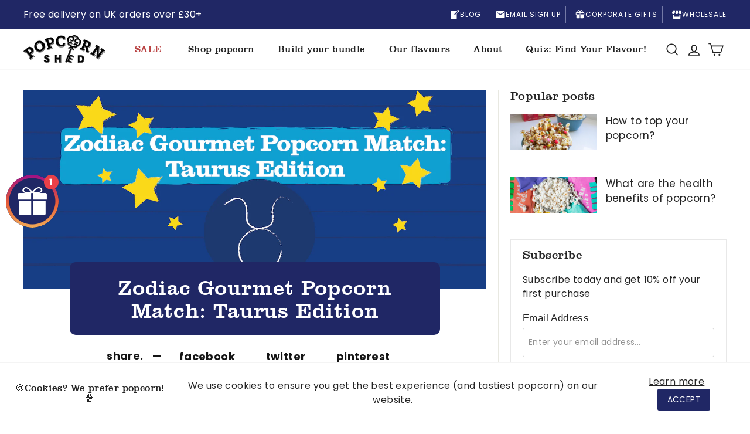

--- FILE ---
content_type: text/html; charset=utf-8
request_url: https://www.popcornshed.com/blogs/whats-new/zodiac-gourmet-popcorn-match-taurus-edition
body_size: 60750
content:
<!doctype html>
<html class="no-js" lang="en" dir="ltr">
<head>


  <meta charset="utf-8">
  <meta http-equiv="X-UA-Compatible" content="IE=edge,chrome=1">
  <meta name="viewport" content="width=device-width,initial-scale=1">
  <meta name="theme-color" content="#202765">
  <link rel="canonical" href="https://www.popcornshed.com/blogs/whats-new/zodiac-gourmet-popcorn-match-taurus-edition">
  <link rel="preload" as="script" href="//www.popcornshed.com/cdn/shop/t/81/assets/theme.js?v=126173567735384308081760954799">
  
  <meta name="msvalidate.01" content="B498463A5969A1BE7DBE760B8FB543AB" />
  <meta name="google-site-verification" content="Rye0ebw6szWk4e3ewc7CmvVSLY8fnw-dHew0avMerAk" />
 

  
  <meta name="robots" content="index,follow" />
    

  
    
  <link rel="preconnect" href="https://cdn.shopify.com">
  <link rel="preconnect" href="https://fonts.shopifycdn.com">
  <link rel="dns-prefetch" href="https://productreviews.shopifycdn.com">
  <link rel="dns-prefetch" href="https://ajax.googleapis.com">
  <link rel="dns-prefetch" href="https://maps.googleapis.com">
  <link rel="dns-prefetch" href="https://maps.gstatic.com"><link rel="shortcut icon" href="//www.popcornshed.com/cdn/shop/files/favicon_32x32.webp?v=1646394737" type="image/png" /><title>Zodiac Gourmet Popcorn Match: Taurus Edition
&ndash; Popcorn Shed
</title>
<meta name="description" content="Welcome to Taurus season! If you’re a Taurus you are born between April 21th - May 20th this is your sun sign and you are commonly known as the bull. Before we dive into their popcorn pairing we wanted to give you some fun facts about the traits and characteristics of a Taurus. One of the biggest common characteristics"><meta property="og:site_name" content="Popcorn Shed">
  <meta property="og:url" content="https://www.popcornshed.com/blogs/whats-new/zodiac-gourmet-popcorn-match-taurus-edition">
  <meta property="og:title" content="Zodiac Gourmet Popcorn Match: Taurus Edition">
  <meta property="og:type" content="article">
  <meta property="og:description" content="Welcome to Taurus season! If you’re a Taurus you are born between April 21th - May 20th this is your sun sign and you are commonly known as the bull. Before we dive into their popcorn pairing we wanted to give you some fun facts about the traits and characteristics of a Taurus. One of the biggest common characteristics to describe this zodiac sign is that they are stubborn and sensual. This means they stick to what they know and it’s hard to change their mind whether that’s a debate or a fight about who’s right or wrong. Stubbornness doesn’t only apply to arguments, but a Taurus tends to stick to food they know as well. They’re also a sensual sign which means they care about things that smell, taste, and feel good. This sign has a taste for luxury and the finer things in life due to their sensuality. Since they are very stubborn and headstrong, a Taurus doesn’t like change. This means that they enjoy maintaining their environment and enjoy being in relaxing spaces. Overall, they’re patient and down to earth signs. Now we know that Taurus aren’t a fan of change, enjoy the finer things in life like good food here are a few gourmet popcorns recommended that would be great for any Taurus. We’ve come up with a list of flavours that won’t be a big change for them, but will heighten their taste buds with these gourmet goodies! 1. Salted Caramel This is caramel popcorn with a slight twist. It’s a mix of caramel, milk chocolate and sea salt that elevates the experience of caramel popcorn to a new level. The popcorn will be a good change that’s not too overwhelming. 2. Pop ‘N’ ChocFor any Taurus who loves chocolate, they will fall in love with this flavour. It’s made from high-quality Belgian chocolate that will be a perfect match for this gourmet experience. It’s a predictable flavour that will be better than they expected. 3. Mini Pop! Sea Salt Our Mini Pop range is great since it’s low calorie and easy on your teeth. This is great for a Taurus because they can eat this delicious flavour guilt-free! Sea Salt is an awesome flavour that will not have any extra additives or flavour in this popcorn. What you see is what you get which is great for this zodiac sign.
 

Can you relate to the above? Or do you feel completely different about your zodiac sign? Let us know on socials @popcornshed!"><meta property="og:image" content="http://www.popcornshed.com/cdn/shop/articles/Zodiac_Taurus_Blog_Header_Tekengebied_1.png?v=1618588009">
    <meta property="og:image:secure_url" content="https://www.popcornshed.com/cdn/shop/articles/Zodiac_Taurus_Blog_Header_Tekengebied_1.png?v=1618588009">
    <meta property="og:image:width" content="1400">
    <meta property="og:image:height" content="600"><meta name="twitter:site" content="@popcornshed">
  <meta name="twitter:card" content="summary_large_image">
  <meta name="twitter:title" content="Zodiac Gourmet Popcorn Match: Taurus Edition">
  <meta name="twitter:description" content="Welcome to Taurus season! If you’re a Taurus you are born between April 21th - May 20th this is your sun sign and you are commonly known as the bull. Before we dive into their popcorn pairing we wanted to give you some fun facts about the traits and characteristics of a Taurus. One of the biggest common characteristics to describe this zodiac sign is that they are stubborn and sensual. This means they stick to what they know and it’s hard to change their mind whether that’s a debate or a fight about who’s right or wrong. Stubbornness doesn’t only apply to arguments, but a Taurus tends to stick to food they know as well. They’re also a sensual sign which means they care about things that smell, taste, and feel good. This sign has a taste for luxury and the finer things in life due to their sensuality. Since they are very stubborn and headstrong, a Taurus doesn’t like change. This means that they enjoy maintaining their environment and enjoy being in relaxing spaces. Overall, they’re patient and down to earth signs. Now we know that Taurus aren’t a fan of change, enjoy the finer things in life like good food here are a few gourmet popcorns recommended that would be great for any Taurus. We’ve come up with a list of flavours that won’t be a big change for them, but will heighten their taste buds with these gourmet goodies! 1. Salted Caramel This is caramel popcorn with a slight twist. It’s a mix of caramel, milk chocolate and sea salt that elevates the experience of caramel popcorn to a new level. The popcorn will be a good change that’s not too overwhelming. 2. Pop ‘N’ ChocFor any Taurus who loves chocolate, they will fall in love with this flavour. It’s made from high-quality Belgian chocolate that will be a perfect match for this gourmet experience. It’s a predictable flavour that will be better than they expected. 3. Mini Pop! Sea Salt Our Mini Pop range is great since it’s low calorie and easy on your teeth. This is great for a Taurus because they can eat this delicious flavour guilt-free! Sea Salt is an awesome flavour that will not have any extra additives or flavour in this popcorn. What you see is what you get which is great for this zodiac sign.
 

Can you relate to the above? Or do you feel completely different about your zodiac sign? Let us know on socials @popcornshed!">
<link rel="stylesheet" href="//www.popcornshed.com/cdn/shop/t/81/assets/country-flags.css"><link href="//www.popcornshed.com/cdn/shop/t/81/assets/jquery.mCustomScrollbar.css?v=28792784558860012191744286808" rel="stylesheet" type="text/css" media="all" />
  <link rel="stylesheet" href="https://cdnjs.cloudflare.com/ajax/libs/fancybox/3.5.6/jquery.fancybox.min.css"><style data-shopify>@font-face {
  font-family: "Playfair Display";
  font-weight: 700;
  font-style: normal;
  font-display: swap;
  src: url("//www.popcornshed.com/cdn/fonts/playfair_display/playfairdisplay_n7.592b3435e0fff3f50b26d410c73ae7ec893f6910.woff2") format("woff2"),
       url("//www.popcornshed.com/cdn/fonts/playfair_display/playfairdisplay_n7.998b1417dec711058cce2abb61a0b8c59066498f.woff") format("woff");
}

  @font-face {
  font-family: Poppins;
  font-weight: 400;
  font-style: normal;
  font-display: swap;
  src: url("//www.popcornshed.com/cdn/fonts/poppins/poppins_n4.0ba78fa5af9b0e1a374041b3ceaadf0a43b41362.woff2") format("woff2"),
       url("//www.popcornshed.com/cdn/fonts/poppins/poppins_n4.214741a72ff2596839fc9760ee7a770386cf16ca.woff") format("woff");
}


  @font-face {
  font-family: Poppins;
  font-weight: 600;
  font-style: normal;
  font-display: swap;
  src: url("//www.popcornshed.com/cdn/fonts/poppins/poppins_n6.aa29d4918bc243723d56b59572e18228ed0786f6.woff2") format("woff2"),
       url("//www.popcornshed.com/cdn/fonts/poppins/poppins_n6.5f815d845fe073750885d5b7e619ee00e8111208.woff") format("woff");
}

  @font-face {
  font-family: Poppins;
  font-weight: 400;
  font-style: italic;
  font-display: swap;
  src: url("//www.popcornshed.com/cdn/fonts/poppins/poppins_i4.846ad1e22474f856bd6b81ba4585a60799a9f5d2.woff2") format("woff2"),
       url("//www.popcornshed.com/cdn/fonts/poppins/poppins_i4.56b43284e8b52fc64c1fd271f289a39e8477e9ec.woff") format("woff");
}

  @font-face {
  font-family: Poppins;
  font-weight: 600;
  font-style: italic;
  font-display: swap;
  src: url("//www.popcornshed.com/cdn/fonts/poppins/poppins_i6.bb8044d6203f492888d626dafda3c2999253e8e9.woff2") format("woff2"),
       url("//www.popcornshed.com/cdn/fonts/poppins/poppins_i6.e233dec1a61b1e7dead9f920159eda42280a02c3.woff") format("woff");
}

</style><link href="//www.popcornshed.com/cdn/shop/t/81/assets/theme.css?v=136821620759264809651766610326" rel="stylesheet" type="text/css" media="all" />
<style data-shopify>:root {

	--headingLightFont:'ClarendonBT-Light';

	--typeHeaderPrimary: "Playfair Display";
	--typeHeaderFallback: serif;
    
		--typeHeaderPrimary: 'ClarendonBT-Roman';
		--typeHeaderFallback: 'Open Sans';
	
    
    
    --typeHeaderSize: 36px;
    --typeHeaderWeight: normal;
    --typeHeaderLineHeight: 1.1;
    --typeHeaderSpacing: 0.025em;

	--typeBasePrimary:Poppins;
    --typeBaseFallback:sans-serif;
    
    --typeBaseSize: 16px;
    --typeBaseWeight: normal;
    --typeBaseSpacing: 0.025em;
    --typeBaseLineHeight: 1.5;

    --colorSmallImageBg: #ffffff;
    --colorSmallImageBgDark: #f7f7f7;
    --colorLargeImageBg: #e7e7e7;
    --colorLargeImageBgLight: #ffffff;

    --iconWeight: 4px;
    --iconLinecaps: miter;

    
      --buttonRadius: 3px;
      --btnPadding: 11px 25px;
    

    
      --roundness: 3px;
    

    
      --gridThickness: 1px;
    

    --productTileMargin: 5%;
    --collectionTileMargin: 5%;

    --swatchSize: 40px;
	--button_text_style:uppercase;
    --free_shipping_bar_color_start:#202765;
	--free_shipping_bar_color_end:#202765;
  }

  @media screen and (max-width: 768px) {
    :root {
      --typeBaseSize: 14px;

      
        --roundness: 3px;
        --btnPadding: 9px 25px;
      
    }
  }</style><script>
    document.documentElement.className = document.documentElement.className.replace('no-js', 'js');

    window.theme = window.theme || {};
    theme.current_datetime = "2026-01-19";
    theme.routes = {
      home: "/",
      collections: "/collections",
      cart: "/cart.js",
      cartPage: "/cart",
      cartAdd: "/cart/add.js",
      cartChange: "/cart/change.js",
      search: "/search"
    };
    theme.strings = {
      soldOut: "Sold Out",
      unavailable: "Unavailable",
      inStockLabel: "In stock, ready to ship",
      stockLabel: "Low stock",
      willNotShipUntil: "Ready to ship [date]",
      willBeInStockAfter: "Back in stock [date]",
      waitingForStock: "Inventory on the way",
      savePrice: "Save [saved_amount]",
      cartEmpty: "Your cart is currently empty.",
      cartTermsConfirmation: "You must agree with the terms and conditions of sales to check out",
      searchCollections: "Collections:",
      searchPages: "Pages:",
      searchArticles: "Articles:"
    };
    theme.settings = {
      dynamicVariantsEnable: true,
      cartType: "dropdown",
      isCustomerTemplate: false,
      moneyFormat: "£{{amount}}",
      saveType: "percent",
      productImageSize: "square",
      productImageCover: true,
      predictiveSearch: true,
      predictiveSearchType: "product,article",
      superScriptSetting: true,
      superScriptPrice: true,
      quickView: true,
      quickAdd: true,
      themeName: 'Expanse',
      themeVersion: "2.5.1",
      shopName:"Popcorn Shed",
      currency:"GBP"
    };
    theme.eta_delivery_days=3;
    theme.shop_domain = "popcorn-shed.myshopify.com";
    theme.shop_name="Popcorn Shed";
    theme.shop_url="https://www.popcornshed.com";
    theme.currency="GBP";
    theme.current_page = "";
    theme.date_time_now =Date.now();
    theme.customer_logged_in = false;
    (function() {
      window.Theme = {
        settings: {"header_height":"100px","logo_height":"90%","mobile_logo_height":"90%","primary_font":"Assistant","heading_font":"PRIMARY","enable_custom_fonts":false,"primary_font_custom":"","heading_font_custom":"","custom_font_css_include":"","color_primary":"#61c7d0","color_dark_primary":"#4ca5ac","color_secondary":"#1dcad3","color_red":"#db3d7b","color_yellow":"#f7d85e","color_black":"#0c0f1f","color_white":"#ffffff","color_gray":"#f2f2f2","color_header_message":"#4c0185","show_box_grid":false,"overhang_setting":"left","product_zoom_enable":false,"show_vendor":true,"show_product_reviews_badge":false,"show_next_prev_links":false,"four_sixty_heading":"Kick Sugar!","show_share_buttons":true,"share_facebook":true,"share_twitter":true,"share_pinterest":true,"social_twitter_link":"","social_facebook_link":"https:\/\/www.facebook.com\/smartsweets\/","social_pinterest_link":"","social_instagram_link":"https:\/\/www.instagram.com\/smartsweets\/","social_linkedin_link":"","social_tiktok_link":"https:\/\/www.tiktok.com\/@smartsweets","use-custom-gift-card-image":false,"debug_mode":false,"development_mode":false,"disable_slideout_cart":false,"cart-modal-title":"Your cart has been updated","cart-modal-close":"Keep Shopping","cart-modal-cart":"Go To Cart","quick_checkout":true,"cart_box_note":"","checkout_header_image":null,"checkout_logo_image":null,"checkout_logo_position":"left","checkout_logo_size":"medium","checkout_body_background_image":null,"checkout_body_background_color":"#fff","checkout_input_background_color_mode":"white","checkout_sidebar_background_image":null,"checkout_sidebar_background_color":"#fafafa","checkout_heading_font":"Helvetica Neue","checkout_body_font":"Helvetica Neue","checkout_accent_color":"#1990c6","checkout_button_color":"#1990c6","checkout_error_color":"#ff6d6d","enable_quantity":true,"token":"5867296267.1677ed0.7ffd1c0f4f9947c6993be6cdde636dc1","mobile_quick_add":false,"ignore_shop_domain":"true","show_multiple_currencies":true,"currency_format":"money_with_currency_format","supported_currencies":"USD CAD INR GBP AUD EUR JPY","default_currency":"USD","customer_layout":"customer_area"},
        shop: {
          permanent_domain: theme.shop_domain,
          name: theme.shop_name,
          url: theme.shop_url,
          currency: theme.currency
        },
        customer: {

        },
        locales: {
          addToCart: "Add to cart",
          soldOut: "Sold out",
          unavailable: "Unavailable"
        },
        cart: {
          prevContents: {"note":null,"attributes":{},"original_total_price":0,"total_price":0,"total_discount":0,"total_weight":0.0,"item_count":0,"items":[],"requires_shipping":false,"currency":"USD","items_subtotal_price":0,"cart_level_discount_applications":[]}
        },
        money: {
          format: "$",
          formatWithCurrency: "$ USD"
        },
        template: {
          directory: null,
          name: "product",
          suffix: "box"
        },
        view: {},
        sectionsData: {},
        readyCallbacks: [],
        ready: function(callback) {
          if (this.readyCallbacks) {
            this.readyCallbacks.push(callback);
          } else {
            callback();
          }
        }
      };
      Theme.view.boxes = {
        product: [],
        productsAdded: []
      };
      Theme.view.box = {
        productsForBox: [],
        pouchesAdded: [],
        itemsInBox: [],
        count: 0,
        capacity: 8,
        full: false,
        price: 28.80
      };

    })();
  </script>

  <script>window.performance && window.performance.mark && window.performance.mark('shopify.content_for_header.start');</script><meta name="google-site-verification" content="J_vAS-3E9q2BHLpsRoA3sHrZ4nlHzAnGiwOMNQ7oS8k">
<meta id="shopify-digital-wallet" name="shopify-digital-wallet" content="/13543525/digital_wallets/dialog">
<meta name="shopify-checkout-api-token" content="3dc226854d9b6b05b1dc9cc1cfd7aaf6">
<meta id="in-context-paypal-metadata" data-shop-id="13543525" data-venmo-supported="false" data-environment="production" data-locale="en_US" data-paypal-v4="true" data-currency="GBP">
<link rel="alternate" type="application/atom+xml" title="Feed" href="/blogs/whats-new.atom" />
<script async="async" src="/checkouts/internal/preloads.js?locale=en-GB"></script>
<link rel="preconnect" href="https://shop.app" crossorigin="anonymous">
<script async="async" src="https://shop.app/checkouts/internal/preloads.js?locale=en-GB&shop_id=13543525" crossorigin="anonymous"></script>
<script id="apple-pay-shop-capabilities" type="application/json">{"shopId":13543525,"countryCode":"GB","currencyCode":"GBP","merchantCapabilities":["supports3DS"],"merchantId":"gid:\/\/shopify\/Shop\/13543525","merchantName":"Popcorn Shed","requiredBillingContactFields":["postalAddress","email","phone"],"requiredShippingContactFields":["postalAddress","email","phone"],"shippingType":"shipping","supportedNetworks":["visa","maestro","masterCard","amex","discover","elo"],"total":{"type":"pending","label":"Popcorn Shed","amount":"1.00"},"shopifyPaymentsEnabled":true,"supportsSubscriptions":true}</script>
<script id="shopify-features" type="application/json">{"accessToken":"3dc226854d9b6b05b1dc9cc1cfd7aaf6","betas":["rich-media-storefront-analytics"],"domain":"www.popcornshed.com","predictiveSearch":true,"shopId":13543525,"locale":"en"}</script>
<script>var Shopify = Shopify || {};
Shopify.shop = "popcorn-shed.myshopify.com";
Shopify.locale = "en";
Shopify.currency = {"active":"GBP","rate":"1.0"};
Shopify.country = "GB";
Shopify.theme = {"name":"LIVE (Backup before site speed optimization)","id":181338997110,"schema_name":"Expanse","schema_version":"2.5.1","theme_store_id":null,"role":"main"};
Shopify.theme.handle = "null";
Shopify.theme.style = {"id":null,"handle":null};
Shopify.cdnHost = "www.popcornshed.com/cdn";
Shopify.routes = Shopify.routes || {};
Shopify.routes.root = "/";</script>
<script type="module">!function(o){(o.Shopify=o.Shopify||{}).modules=!0}(window);</script>
<script>!function(o){function n(){var o=[];function n(){o.push(Array.prototype.slice.apply(arguments))}return n.q=o,n}var t=o.Shopify=o.Shopify||{};t.loadFeatures=n(),t.autoloadFeatures=n()}(window);</script>
<script>
  window.ShopifyPay = window.ShopifyPay || {};
  window.ShopifyPay.apiHost = "shop.app\/pay";
  window.ShopifyPay.redirectState = null;
</script>
<script id="shop-js-analytics" type="application/json">{"pageType":"article"}</script>
<script defer="defer" async type="module" src="//www.popcornshed.com/cdn/shopifycloud/shop-js/modules/v2/client.init-shop-cart-sync_C5BV16lS.en.esm.js"></script>
<script defer="defer" async type="module" src="//www.popcornshed.com/cdn/shopifycloud/shop-js/modules/v2/chunk.common_CygWptCX.esm.js"></script>
<script type="module">
  await import("//www.popcornshed.com/cdn/shopifycloud/shop-js/modules/v2/client.init-shop-cart-sync_C5BV16lS.en.esm.js");
await import("//www.popcornshed.com/cdn/shopifycloud/shop-js/modules/v2/chunk.common_CygWptCX.esm.js");

  window.Shopify.SignInWithShop?.initShopCartSync?.({"fedCMEnabled":true,"windoidEnabled":true});

</script>
<script>
  window.Shopify = window.Shopify || {};
  if (!window.Shopify.featureAssets) window.Shopify.featureAssets = {};
  window.Shopify.featureAssets['shop-js'] = {"shop-cart-sync":["modules/v2/client.shop-cart-sync_ZFArdW7E.en.esm.js","modules/v2/chunk.common_CygWptCX.esm.js"],"init-fed-cm":["modules/v2/client.init-fed-cm_CmiC4vf6.en.esm.js","modules/v2/chunk.common_CygWptCX.esm.js"],"shop-button":["modules/v2/client.shop-button_tlx5R9nI.en.esm.js","modules/v2/chunk.common_CygWptCX.esm.js"],"shop-cash-offers":["modules/v2/client.shop-cash-offers_DOA2yAJr.en.esm.js","modules/v2/chunk.common_CygWptCX.esm.js","modules/v2/chunk.modal_D71HUcav.esm.js"],"init-windoid":["modules/v2/client.init-windoid_sURxWdc1.en.esm.js","modules/v2/chunk.common_CygWptCX.esm.js"],"shop-toast-manager":["modules/v2/client.shop-toast-manager_ClPi3nE9.en.esm.js","modules/v2/chunk.common_CygWptCX.esm.js"],"init-shop-email-lookup-coordinator":["modules/v2/client.init-shop-email-lookup-coordinator_B8hsDcYM.en.esm.js","modules/v2/chunk.common_CygWptCX.esm.js"],"init-shop-cart-sync":["modules/v2/client.init-shop-cart-sync_C5BV16lS.en.esm.js","modules/v2/chunk.common_CygWptCX.esm.js"],"avatar":["modules/v2/client.avatar_BTnouDA3.en.esm.js"],"pay-button":["modules/v2/client.pay-button_FdsNuTd3.en.esm.js","modules/v2/chunk.common_CygWptCX.esm.js"],"init-customer-accounts":["modules/v2/client.init-customer-accounts_DxDtT_ad.en.esm.js","modules/v2/client.shop-login-button_C5VAVYt1.en.esm.js","modules/v2/chunk.common_CygWptCX.esm.js","modules/v2/chunk.modal_D71HUcav.esm.js"],"init-shop-for-new-customer-accounts":["modules/v2/client.init-shop-for-new-customer-accounts_ChsxoAhi.en.esm.js","modules/v2/client.shop-login-button_C5VAVYt1.en.esm.js","modules/v2/chunk.common_CygWptCX.esm.js","modules/v2/chunk.modal_D71HUcav.esm.js"],"shop-login-button":["modules/v2/client.shop-login-button_C5VAVYt1.en.esm.js","modules/v2/chunk.common_CygWptCX.esm.js","modules/v2/chunk.modal_D71HUcav.esm.js"],"init-customer-accounts-sign-up":["modules/v2/client.init-customer-accounts-sign-up_CPSyQ0Tj.en.esm.js","modules/v2/client.shop-login-button_C5VAVYt1.en.esm.js","modules/v2/chunk.common_CygWptCX.esm.js","modules/v2/chunk.modal_D71HUcav.esm.js"],"shop-follow-button":["modules/v2/client.shop-follow-button_Cva4Ekp9.en.esm.js","modules/v2/chunk.common_CygWptCX.esm.js","modules/v2/chunk.modal_D71HUcav.esm.js"],"checkout-modal":["modules/v2/client.checkout-modal_BPM8l0SH.en.esm.js","modules/v2/chunk.common_CygWptCX.esm.js","modules/v2/chunk.modal_D71HUcav.esm.js"],"lead-capture":["modules/v2/client.lead-capture_Bi8yE_yS.en.esm.js","modules/v2/chunk.common_CygWptCX.esm.js","modules/v2/chunk.modal_D71HUcav.esm.js"],"shop-login":["modules/v2/client.shop-login_D6lNrXab.en.esm.js","modules/v2/chunk.common_CygWptCX.esm.js","modules/v2/chunk.modal_D71HUcav.esm.js"],"payment-terms":["modules/v2/client.payment-terms_CZxnsJam.en.esm.js","modules/v2/chunk.common_CygWptCX.esm.js","modules/v2/chunk.modal_D71HUcav.esm.js"]};
</script>
<script>(function() {
  var isLoaded = false;
  function asyncLoad() {
    if (isLoaded) return;
    isLoaded = true;
    var urls = ["https:\/\/cdn-app.cart-bot.net\/public\/js\/append.js?shop=popcorn-shed.myshopify.com","https:\/\/cdn.nfcube.com\/instafeed-bc292a0436edd1dc26917ce1da774abd.js?shop=popcorn-shed.myshopify.com","https:\/\/cdn.giftship.app\/build\/storefront\/giftship.js?shop=popcorn-shed.myshopify.com","https:\/\/cdn.salesfire.co.uk\/code\/81dfa43a-8bc9-462c-b3b7-8450d7bf9ed5.js?shop=popcorn-shed.myshopify.com","https:\/\/cdn.wheelio-app.com\/app\/index.min.js?version=20251118080645537\u0026shop=popcorn-shed.myshopify.com"];
    for (var i = 0; i < urls.length; i++) {
      var s = document.createElement('script');
      s.type = 'text/javascript';
      s.async = true;
      s.src = urls[i];
      var x = document.getElementsByTagName('script')[0];
      x.parentNode.insertBefore(s, x);
    }
  };
  if(window.attachEvent) {
    window.attachEvent('onload', asyncLoad);
  } else {
    window.addEventListener('load', asyncLoad, false);
  }
})();</script>
<script id="__st">var __st={"a":13543525,"offset":0,"reqid":"90bb606e-e24c-469c-86b8-6290eb789e9d-1768794167","pageurl":"www.popcornshed.com\/blogs\/whats-new\/zodiac-gourmet-popcorn-match-taurus-edition","s":"articles-561991975011","u":"64e4cbaf6bdd","p":"article","rtyp":"article","rid":561991975011};</script>
<script>window.ShopifyPaypalV4VisibilityTracking = true;</script>
<script id="captcha-bootstrap">!function(){'use strict';const t='contact',e='account',n='new_comment',o=[[t,t],['blogs',n],['comments',n],[t,'customer']],c=[[e,'customer_login'],[e,'guest_login'],[e,'recover_customer_password'],[e,'create_customer']],r=t=>t.map((([t,e])=>`form[action*='/${t}']:not([data-nocaptcha='true']) input[name='form_type'][value='${e}']`)).join(','),a=t=>()=>t?[...document.querySelectorAll(t)].map((t=>t.form)):[];function s(){const t=[...o],e=r(t);return a(e)}const i='password',u='form_key',d=['recaptcha-v3-token','g-recaptcha-response','h-captcha-response',i],f=()=>{try{return window.sessionStorage}catch{return}},m='__shopify_v',_=t=>t.elements[u];function p(t,e,n=!1){try{const o=window.sessionStorage,c=JSON.parse(o.getItem(e)),{data:r}=function(t){const{data:e,action:n}=t;return t[m]||n?{data:e,action:n}:{data:t,action:n}}(c);for(const[e,n]of Object.entries(r))t.elements[e]&&(t.elements[e].value=n);n&&o.removeItem(e)}catch(o){console.error('form repopulation failed',{error:o})}}const l='form_type',E='cptcha';function T(t){t.dataset[E]=!0}const w=window,h=w.document,L='Shopify',v='ce_forms',y='captcha';let A=!1;((t,e)=>{const n=(g='f06e6c50-85a8-45c8-87d0-21a2b65856fe',I='https://cdn.shopify.com/shopifycloud/storefront-forms-hcaptcha/ce_storefront_forms_captcha_hcaptcha.v1.5.2.iife.js',D={infoText:'Protected by hCaptcha',privacyText:'Privacy',termsText:'Terms'},(t,e,n)=>{const o=w[L][v],c=o.bindForm;if(c)return c(t,g,e,D).then(n);var r;o.q.push([[t,g,e,D],n]),r=I,A||(h.body.append(Object.assign(h.createElement('script'),{id:'captcha-provider',async:!0,src:r})),A=!0)});var g,I,D;w[L]=w[L]||{},w[L][v]=w[L][v]||{},w[L][v].q=[],w[L][y]=w[L][y]||{},w[L][y].protect=function(t,e){n(t,void 0,e),T(t)},Object.freeze(w[L][y]),function(t,e,n,w,h,L){const[v,y,A,g]=function(t,e,n){const i=e?o:[],u=t?c:[],d=[...i,...u],f=r(d),m=r(i),_=r(d.filter((([t,e])=>n.includes(e))));return[a(f),a(m),a(_),s()]}(w,h,L),I=t=>{const e=t.target;return e instanceof HTMLFormElement?e:e&&e.form},D=t=>v().includes(t);t.addEventListener('submit',(t=>{const e=I(t);if(!e)return;const n=D(e)&&!e.dataset.hcaptchaBound&&!e.dataset.recaptchaBound,o=_(e),c=g().includes(e)&&(!o||!o.value);(n||c)&&t.preventDefault(),c&&!n&&(function(t){try{if(!f())return;!function(t){const e=f();if(!e)return;const n=_(t);if(!n)return;const o=n.value;o&&e.removeItem(o)}(t);const e=Array.from(Array(32),(()=>Math.random().toString(36)[2])).join('');!function(t,e){_(t)||t.append(Object.assign(document.createElement('input'),{type:'hidden',name:u})),t.elements[u].value=e}(t,e),function(t,e){const n=f();if(!n)return;const o=[...t.querySelectorAll(`input[type='${i}']`)].map((({name:t})=>t)),c=[...d,...o],r={};for(const[a,s]of new FormData(t).entries())c.includes(a)||(r[a]=s);n.setItem(e,JSON.stringify({[m]:1,action:t.action,data:r}))}(t,e)}catch(e){console.error('failed to persist form',e)}}(e),e.submit())}));const S=(t,e)=>{t&&!t.dataset[E]&&(n(t,e.some((e=>e===t))),T(t))};for(const o of['focusin','change'])t.addEventListener(o,(t=>{const e=I(t);D(e)&&S(e,y())}));const B=e.get('form_key'),M=e.get(l),P=B&&M;t.addEventListener('DOMContentLoaded',(()=>{const t=y();if(P)for(const e of t)e.elements[l].value===M&&p(e,B);[...new Set([...A(),...v().filter((t=>'true'===t.dataset.shopifyCaptcha))])].forEach((e=>S(e,t)))}))}(h,new URLSearchParams(w.location.search),n,t,e,['guest_login'])})(!0,!0)}();</script>
<script integrity="sha256-4kQ18oKyAcykRKYeNunJcIwy7WH5gtpwJnB7kiuLZ1E=" data-source-attribution="shopify.loadfeatures" defer="defer" src="//www.popcornshed.com/cdn/shopifycloud/storefront/assets/storefront/load_feature-a0a9edcb.js" crossorigin="anonymous"></script>
<script crossorigin="anonymous" defer="defer" src="//www.popcornshed.com/cdn/shopifycloud/storefront/assets/shopify_pay/storefront-65b4c6d7.js?v=20250812"></script>
<script data-source-attribution="shopify.dynamic_checkout.dynamic.init">var Shopify=Shopify||{};Shopify.PaymentButton=Shopify.PaymentButton||{isStorefrontPortableWallets:!0,init:function(){window.Shopify.PaymentButton.init=function(){};var t=document.createElement("script");t.src="https://www.popcornshed.com/cdn/shopifycloud/portable-wallets/latest/portable-wallets.en.js",t.type="module",document.head.appendChild(t)}};
</script>
<script data-source-attribution="shopify.dynamic_checkout.buyer_consent">
  function portableWalletsHideBuyerConsent(e){var t=document.getElementById("shopify-buyer-consent"),n=document.getElementById("shopify-subscription-policy-button");t&&n&&(t.classList.add("hidden"),t.setAttribute("aria-hidden","true"),n.removeEventListener("click",e))}function portableWalletsShowBuyerConsent(e){var t=document.getElementById("shopify-buyer-consent"),n=document.getElementById("shopify-subscription-policy-button");t&&n&&(t.classList.remove("hidden"),t.removeAttribute("aria-hidden"),n.addEventListener("click",e))}window.Shopify?.PaymentButton&&(window.Shopify.PaymentButton.hideBuyerConsent=portableWalletsHideBuyerConsent,window.Shopify.PaymentButton.showBuyerConsent=portableWalletsShowBuyerConsent);
</script>
<script data-source-attribution="shopify.dynamic_checkout.cart.bootstrap">document.addEventListener("DOMContentLoaded",(function(){function t(){return document.querySelector("shopify-accelerated-checkout-cart, shopify-accelerated-checkout")}if(t())Shopify.PaymentButton.init();else{new MutationObserver((function(e,n){t()&&(Shopify.PaymentButton.init(),n.disconnect())})).observe(document.body,{childList:!0,subtree:!0})}}));
</script>
<link id="shopify-accelerated-checkout-styles" rel="stylesheet" media="screen" href="https://www.popcornshed.com/cdn/shopifycloud/portable-wallets/latest/accelerated-checkout-backwards-compat.css" crossorigin="anonymous">
<style id="shopify-accelerated-checkout-cart">
        #shopify-buyer-consent {
  margin-top: 1em;
  display: inline-block;
  width: 100%;
}

#shopify-buyer-consent.hidden {
  display: none;
}

#shopify-subscription-policy-button {
  background: none;
  border: none;
  padding: 0;
  text-decoration: underline;
  font-size: inherit;
  cursor: pointer;
}

#shopify-subscription-policy-button::before {
  box-shadow: none;
}

      </style>

<script>window.performance && window.performance.mark && window.performance.mark('shopify.content_for_header.end');</script>
  <script type="text/javascript" src="//www.popcornshed.com/cdn/shop/t/81/assets/jquery.js?v=133494139889153862371744286808"></script>

  
  
  <script defer>

  /**
   * IMPORTANT!
   * Do not edit this file. Any changes made could be overwritten by Giftship at
   * any time. If you need assistance, please reach out to us at support@gist-apps.com.
   *
   * The below code is critical to the functionality of Giftship's multiple shipping
   * address and bundle features. It also greatly improves the load time of the
   * application.
   */

  if (typeof(GIST) == 'undefined') {
    window.GIST = GIST = {};
  }
  if (typeof(GIST.f) == 'undefined') {
    GIST.f = {};
  }

  GIST.f._isEmpty = function(obj){

    for(var prop in obj) {
      if(obj.hasOwnProperty(prop)) {
        return false;
      }
    }

    return JSON.stringify(obj) === JSON.stringify({});

  };

  GIST.bundles   = [];
  GIST.remove    = {};
  GIST.discounts = [];

  
  
  

  

  
  GIST._bundleCart = false;
  

  

  
  if (GIST.remove && !GIST.f._isEmpty(GIST.remove) ) {

    GIST.xhr = new XMLHttpRequest();
    GIST.xhr.open('POST', Shopify.routes.root + 'cart/update.js');
    GIST.xhr.setRequestHeader('Content-Type', 'application/json');
    GIST.xhr.onload = function() {
      if (GIST.xhr.status === 200 && window.performance) {
         var navEntries = window.performance.getEntriesByType('navigation');
         if (navEntries.length > 0 && navEntries[0].type === 'back_forward') {
            location.reload();
         } else if (window.performance.navigation && window.performance.navigation.type == window.performance.navigation.TYPE_BACK_FORWARD) {
            location.reload();
         }
       }
    };
    GIST.xhr.send(JSON.stringify({updates:GIST.remove}));

  }
  

</script>












    	 

  <!--  Header pixels  --><!-- Judgeme core scripts -->

<!-- Start of Judge.me Core -->
<link rel="dns-prefetch" href="https://cdn.judge.me/">
<script data-cfasync='false' class='jdgm-settings-script'>window.jdgmSettings={"pagination":5,"disable_web_reviews":true,"badge_no_review_text":"No reviews","badge_n_reviews_text":"({{ n }})","badge_star_color":"#339999","hide_badge_preview_if_no_reviews":true,"badge_hide_text":false,"enforce_center_preview_badge":false,"widget_title":"Customer Reviews","widget_open_form_text":"Write a review","widget_close_form_text":"Cancel review","widget_refresh_page_text":"Refresh page","widget_summary_text":"Based on {{ number_of_reviews }} review/reviews","widget_no_review_text":"Be the first to write a review","widget_name_field_text":"Display name","widget_verified_name_field_text":"Verified Name (public)","widget_name_placeholder_text":"Display name","widget_required_field_error_text":"This field is required.","widget_email_field_text":"Email address","widget_verified_email_field_text":"Verified Email (private, can not be edited)","widget_email_placeholder_text":"Your email address","widget_email_field_error_text":"Please enter a valid email address.","widget_rating_field_text":"Rating","widget_review_title_field_text":"Review Title","widget_review_title_placeholder_text":"Give your review a title","widget_review_body_field_text":"Review content","widget_review_body_placeholder_text":"Pop your full review here!","widget_pictures_field_text":"Picture/Video (optional)","widget_submit_review_text":"Submit Review","widget_submit_verified_review_text":"Submit Verified Review","widget_submit_success_msg_with_auto_publish":"Thank you so much for leaving a review! Please refresh the page in a few moments to see your review. You can remove or edit your review by logging into \u003ca href='https://judge.me/login' target='_blank' rel='nofollow noopener'\u003eJudge.me\u003c/a\u003e","widget_submit_success_msg_no_auto_publish":"Thank you so much! Your review will be published as soon as it is approved by the Popcorn Shed. You can remove or edit your review by logging into \u003ca href='https://judge.me/login' target='_blank' rel='nofollow noopener'\u003eJudge.me\u003c/a\u003e","widget_show_default_reviews_out_of_total_text":"Showing {{ n_reviews_shown }} out of {{ n_reviews }} reviews.","widget_show_all_link_text":"Show all","widget_show_less_link_text":"Show less","widget_author_said_text":"{{ reviewer_name }} said:","widget_days_text":"{{ n }} days ago","widget_weeks_text":"{{ n }} week/weeks ago","widget_months_text":"{{ n }} month/months ago","widget_years_text":"{{ n }} year/years ago","widget_yesterday_text":"Yesterday","widget_today_text":"Today","widget_replied_text":"\u003e\u003e {{ shop_name }} replied:","widget_read_more_text":"Read more","widget_reviewer_name_as_initial":"last_initial","widget_rating_filter_color":"","widget_rating_filter_see_all_text":"See all reviews","widget_sorting_most_recent_text":"Most Recent","widget_sorting_highest_rating_text":"Highest Rating","widget_sorting_lowest_rating_text":"Lowest Rating","widget_sorting_with_pictures_text":"Only Pictures","widget_sorting_most_helpful_text":"Most Helpful","widget_open_question_form_text":"Ask a question","widget_reviews_subtab_text":"Reviews","widget_questions_subtab_text":"Questions","widget_question_label_text":"Question","widget_answer_label_text":"Answer","widget_question_placeholder_text":"Write your question here","widget_submit_question_text":"Submit Question","widget_question_submit_success_text":"Thank you for your question! We will notify you once it gets answered.","widget_star_color":"#339999","verified_badge_text":"Verified","verified_badge_bg_color":"","verified_badge_text_color":"","verified_badge_placement":"left-of-reviewer-name","widget_review_max_height":5,"widget_hide_border":false,"widget_social_share":false,"widget_thumb":false,"widget_review_location_show":false,"widget_location_format":"country_iso_code","all_reviews_include_out_of_store_products":true,"all_reviews_out_of_store_text":"(out of store)","all_reviews_pagination":100,"all_reviews_product_name_prefix_text":"about","enable_review_pictures":true,"enable_question_anwser":true,"widget_theme":"align","review_date_format":"dd/mm/yyyy","default_sort_method":"most-recent","widget_product_reviews_subtab_text":"Product Reviews","widget_shop_reviews_subtab_text":"Shop Reviews","widget_other_products_reviews_text":"Reviews for other products","widget_store_reviews_subtab_text":"Store reviews","widget_no_store_reviews_text":"This store hasn't received any reviews yet","widget_web_restriction_product_reviews_text":"This product hasn't received any reviews yet","widget_no_items_text":"No items found","widget_show_more_text":"Show more","widget_write_a_store_review_text":"Write a Store Review","widget_other_languages_heading":"Reviews in Other Languages","widget_translate_review_text":"Translate review to {{ language }}","widget_translating_review_text":"Translating...","widget_show_original_translation_text":"Show original ({{ language }})","widget_translate_review_failed_text":"Review couldn't be translated.","widget_translate_review_retry_text":"Retry","widget_translate_review_try_again_later_text":"Try again later","show_product_url_for_grouped_product":false,"widget_sorting_pictures_first_text":"Pictures First","show_pictures_on_all_rev_page_mobile":true,"show_pictures_on_all_rev_page_desktop":true,"floating_tab_hide_mobile_install_preference":false,"floating_tab_button_name":"★ Reviews","floating_tab_title":"Let customers speak for us","floating_tab_button_color":"","floating_tab_button_background_color":"","floating_tab_url":"","floating_tab_url_enabled":false,"floating_tab_tab_style":"text","all_reviews_text_badge_text":"Customers rate us {{ shop.metafields.judgeme.all_reviews_rating | round: 1 }}/5 based on {{ shop.metafields.judgeme.all_reviews_count }} reviews.","all_reviews_text_badge_text_branded_style":"{{ shop.metafields.judgeme.all_reviews_rating | round: 1 }} out of 5 stars based on {{ shop.metafields.judgeme.all_reviews_count }} reviews","is_all_reviews_text_badge_a_link":false,"show_stars_for_all_reviews_text_badge":false,"all_reviews_text_badge_url":"","all_reviews_text_style":"text","all_reviews_text_color_style":"judgeme_brand_color","all_reviews_text_color":"#108474","all_reviews_text_show_jm_brand":true,"featured_carousel_show_header":true,"featured_carousel_title":"Our customers speak for us...","testimonials_carousel_title":"Customers are saying","videos_carousel_title":"Real customer stories","cards_carousel_title":"Customers are saying","featured_carousel_count_text":"from {{ n }} reviews","featured_carousel_add_link_to_all_reviews_page":false,"featured_carousel_url":"","featured_carousel_show_images":true,"featured_carousel_autoslide_interval":8,"featured_carousel_arrows_on_the_sides":true,"featured_carousel_height":400,"featured_carousel_width":100,"featured_carousel_image_size":200,"featured_carousel_image_height":250,"featured_carousel_arrow_color":"#000000","verified_count_badge_style":"vintage","verified_count_badge_orientation":"horizontal","verified_count_badge_color_style":"judgeme_brand_color","verified_count_badge_color":"#108474","is_verified_count_badge_a_link":false,"verified_count_badge_url":"","verified_count_badge_show_jm_brand":true,"widget_rating_preset_default":5,"widget_first_sub_tab":"product-reviews","widget_show_histogram":true,"widget_histogram_use_custom_color":false,"widget_pagination_use_custom_color":false,"widget_star_use_custom_color":true,"widget_verified_badge_use_custom_color":false,"widget_write_review_use_custom_color":false,"picture_reminder_submit_button":"Upload Pictures","enable_review_videos":false,"mute_video_by_default":false,"widget_sorting_videos_first_text":"Videos First","widget_review_pending_text":"Pending","featured_carousel_items_for_large_screen":3,"social_share_options_order":"Facebook,Twitter","remove_microdata_snippet":true,"disable_json_ld":false,"enable_json_ld_products":false,"preview_badge_show_question_text":true,"preview_badge_no_question_text":"No questions","preview_badge_n_question_text":"Questions ({{ number_of_questions }})","qa_badge_show_icon":false,"qa_badge_position":"same-row","remove_judgeme_branding":false,"widget_add_search_bar":false,"widget_search_bar_placeholder":"Search","widget_sorting_verified_only_text":"Verified only","featured_carousel_theme":"default","featured_carousel_show_rating":true,"featured_carousel_show_title":true,"featured_carousel_show_body":true,"featured_carousel_show_date":false,"featured_carousel_show_reviewer":true,"featured_carousel_show_product":false,"featured_carousel_header_background_color":"#108474","featured_carousel_header_text_color":"#ffffff","featured_carousel_name_product_separator":"reviewed","featured_carousel_full_star_background":"#108474","featured_carousel_empty_star_background":"#dadada","featured_carousel_vertical_theme_background":"#f9fafb","featured_carousel_verified_badge_enable":false,"featured_carousel_verified_badge_color":"#108474","featured_carousel_border_style":"round","featured_carousel_review_line_length_limit":3,"featured_carousel_more_reviews_button_text":"Read more reviews","featured_carousel_view_product_button_text":"View product","all_reviews_page_load_reviews_on":"scroll","all_reviews_page_load_more_text":"Load More Reviews","disable_fb_tab_reviews":false,"enable_ajax_cdn_cache":false,"widget_public_name_text":"displayed publicly like","default_reviewer_name":"John Smith","default_reviewer_name_has_non_latin":true,"widget_reviewer_anonymous":"Anonymous","medals_widget_title":"Judge.me Review Medals","medals_widget_background_color":"#f9fafb","medals_widget_position":"footer_all_pages","medals_widget_border_color":"#f9fafb","medals_widget_verified_text_position":"left","medals_widget_use_monochromatic_version":false,"medals_widget_elements_color":"#108474","show_reviewer_avatar":true,"widget_invalid_yt_video_url_error_text":"Not a YouTube video URL","widget_max_length_field_error_text":"Please enter no more than {0} characters.","widget_show_country_flag":false,"widget_show_collected_via_shop_app":true,"widget_verified_by_shop_badge_style":"light","widget_verified_by_shop_text":"Verified by Shop","widget_show_photo_gallery":true,"widget_load_with_code_splitting":true,"widget_ugc_install_preference":false,"widget_ugc_title":"Made by us, Shared by you","widget_ugc_subtitle":"Tag us to see your picture featured in our page","widget_ugc_arrows_color":"#ffffff","widget_ugc_primary_button_text":"Buy Now","widget_ugc_primary_button_background_color":"#108474","widget_ugc_primary_button_text_color":"#ffffff","widget_ugc_primary_button_border_width":"0","widget_ugc_primary_button_border_style":"none","widget_ugc_primary_button_border_color":"#108474","widget_ugc_primary_button_border_radius":"25","widget_ugc_secondary_button_text":"Load More","widget_ugc_secondary_button_background_color":"#ffffff","widget_ugc_secondary_button_text_color":"#108474","widget_ugc_secondary_button_border_width":"2","widget_ugc_secondary_button_border_style":"solid","widget_ugc_secondary_button_border_color":"#108474","widget_ugc_secondary_button_border_radius":"25","widget_ugc_reviews_button_text":"View Reviews","widget_ugc_reviews_button_background_color":"#ffffff","widget_ugc_reviews_button_text_color":"#108474","widget_ugc_reviews_button_border_width":"2","widget_ugc_reviews_button_border_style":"solid","widget_ugc_reviews_button_border_color":"#108474","widget_ugc_reviews_button_border_radius":"25","widget_ugc_reviews_button_link_to":"judgeme-reviews-page","widget_ugc_show_post_date":true,"widget_ugc_max_width":"800","widget_rating_metafield_value_type":true,"widget_primary_color":"#108474","widget_enable_secondary_color":false,"widget_secondary_color":"#edf5f5","widget_summary_average_rating_text":"{{ average_rating }} out of 5","widget_media_grid_title":"Customer photos \u0026 videos","widget_media_grid_see_more_text":"See more","widget_round_style":false,"widget_show_product_medals":true,"widget_verified_by_judgeme_text":"Verified by Judge.me","widget_show_store_medals":true,"widget_verified_by_judgeme_text_in_store_medals":"Verified by Judge.me","widget_media_field_exceed_quantity_message":"Sorry, we can only accept {{ max_media }} for one review.","widget_media_field_exceed_limit_message":"{{ file_name }} is too large, please select a {{ media_type }} less than {{ size_limit }}MB.","widget_review_submitted_text":"Review Submitted!","widget_question_submitted_text":"Question Submitted!","widget_close_form_text_question":"Cancel","widget_write_your_answer_here_text":"Write your answer here","widget_enabled_branded_link":true,"widget_show_collected_by_judgeme":false,"widget_reviewer_name_color":"","widget_write_review_text_color":"","widget_write_review_bg_color":"","widget_collected_by_judgeme_text":"collected by Judge.me","widget_pagination_type":"standard","widget_load_more_text":"Load More","widget_load_more_color":"#108474","widget_full_review_text":"Full Review","widget_read_more_reviews_text":"Read More Reviews","widget_read_questions_text":"Read Questions","widget_questions_and_answers_text":"Questions \u0026 Answers","widget_verified_by_text":"Verified by","widget_verified_text":"Verified","widget_number_of_reviews_text":"{{ number_of_reviews }} reviews","widget_back_button_text":"Back","widget_next_button_text":"Next","widget_custom_forms_filter_button":"Filters","custom_forms_style":"vertical","widget_show_review_information":false,"how_reviews_are_collected":"How reviews are collected?","widget_show_review_keywords":false,"widget_gdpr_statement":"How we use your data: We'll only contact you about the review you left, and only if necessary. By submitting your review, you agree to Judge.me's \u003ca href='https://judge.me/terms' target='_blank' rel='nofollow noopener'\u003eterms\u003c/a\u003e, \u003ca href='https://judge.me/privacy' target='_blank' rel='nofollow noopener'\u003eprivacy\u003c/a\u003e and \u003ca href='https://judge.me/content-policy' target='_blank' rel='nofollow noopener'\u003econtent\u003c/a\u003e policies.","widget_multilingual_sorting_enabled":false,"widget_translate_review_content_enabled":false,"widget_translate_review_content_method":"manual","popup_widget_review_selection":"automatically_with_pictures","popup_widget_round_border_style":true,"popup_widget_show_title":true,"popup_widget_show_body":true,"popup_widget_show_reviewer":false,"popup_widget_show_product":true,"popup_widget_show_pictures":true,"popup_widget_use_review_picture":true,"popup_widget_show_on_home_page":true,"popup_widget_show_on_product_page":true,"popup_widget_show_on_collection_page":true,"popup_widget_show_on_cart_page":true,"popup_widget_position":"bottom_left","popup_widget_first_review_delay":5,"popup_widget_duration":5,"popup_widget_interval":5,"popup_widget_review_count":5,"popup_widget_hide_on_mobile":true,"review_snippet_widget_round_border_style":true,"review_snippet_widget_card_color":"#FFFFFF","review_snippet_widget_slider_arrows_background_color":"#FFFFFF","review_snippet_widget_slider_arrows_color":"#000000","review_snippet_widget_star_color":"#108474","show_product_variant":false,"all_reviews_product_variant_label_text":"Variant: ","widget_show_verified_branding":false,"widget_ai_summary_title":"Customers say","widget_ai_summary_disclaimer":"AI-powered review summary based on recent customer reviews","widget_show_ai_summary":false,"widget_show_ai_summary_bg":false,"widget_show_review_title_input":true,"redirect_reviewers_invited_via_email":"review_widget","request_store_review_after_product_review":false,"request_review_other_products_in_order":false,"review_form_color_scheme":"default","review_form_corner_style":"square","review_form_star_color":{},"review_form_text_color":"#333333","review_form_background_color":"#ffffff","review_form_field_background_color":"#fafafa","review_form_button_color":{},"review_form_button_text_color":"#ffffff","review_form_modal_overlay_color":"#000000","review_content_screen_title_text":"How would you rate this product?","review_content_introduction_text":"We would love it if you would share a bit about your experience.","store_review_form_title_text":"How would you rate this store?","store_review_form_introduction_text":"We would love it if you would share a bit about your experience.","show_review_guidance_text":true,"one_star_review_guidance_text":"Poor","five_star_review_guidance_text":"Great","customer_information_screen_title_text":"About you","customer_information_introduction_text":"Please tell us more about you.","custom_questions_screen_title_text":"Your experience in more detail","custom_questions_introduction_text":"Here are a few questions to help us understand more about your experience.","review_submitted_screen_title_text":"Thanks for your review!","review_submitted_screen_thank_you_text":"We are processing it and it will appear on the store soon.","review_submitted_screen_email_verification_text":"Please confirm your email by clicking the link we just sent you. This helps us keep reviews authentic.","review_submitted_request_store_review_text":"Would you like to share your experience of shopping with us?","review_submitted_review_other_products_text":"Would you like to review these products?","store_review_screen_title_text":"Would you like to share your experience of shopping with us?","store_review_introduction_text":"We value your feedback and use it to improve. Please share any thoughts or suggestions you have.","reviewer_media_screen_title_picture_text":"Share a picture","reviewer_media_introduction_picture_text":"Upload a photo to support your review.","reviewer_media_screen_title_video_text":"Share a video","reviewer_media_introduction_video_text":"Upload a video to support your review.","reviewer_media_screen_title_picture_or_video_text":"Share a picture or video","reviewer_media_introduction_picture_or_video_text":"Upload a photo or video to support your review.","reviewer_media_youtube_url_text":"Paste your Youtube URL here","advanced_settings_next_step_button_text":"Next","advanced_settings_close_review_button_text":"Close","modal_write_review_flow":false,"write_review_flow_required_text":"Required","write_review_flow_privacy_message_text":"We respect your privacy.","write_review_flow_anonymous_text":"Post review as anonymous","write_review_flow_visibility_text":"This won't be visible to other customers.","write_review_flow_multiple_selection_help_text":"Select as many as you like","write_review_flow_single_selection_help_text":"Select one option","write_review_flow_required_field_error_text":"This field is required","write_review_flow_invalid_email_error_text":"Please enter a valid email address","write_review_flow_max_length_error_text":"Max. {{ max_length }} characters.","write_review_flow_media_upload_text":"\u003cb\u003eClick to upload\u003c/b\u003e or drag and drop","write_review_flow_gdpr_statement":"We'll only contact you about your review if necessary. By submitting your review, you agree to our \u003ca href='https://judge.me/terms' target='_blank' rel='nofollow noopener'\u003eterms and conditions\u003c/a\u003e and \u003ca href='https://judge.me/privacy' target='_blank' rel='nofollow noopener'\u003eprivacy policy\u003c/a\u003e.","rating_only_reviews_enabled":false,"show_negative_reviews_help_screen":false,"new_review_flow_help_screen_rating_threshold":3,"negative_review_resolution_screen_title_text":"Tell us more","negative_review_resolution_text":"Your experience matters to us. If there were issues with your purchase, we're here to help. Feel free to reach out to us, we'd love the opportunity to make things right.","negative_review_resolution_button_text":"Contact us","negative_review_resolution_proceed_with_review_text":"Leave a review","negative_review_resolution_subject":"Issue with purchase from {{ shop_name }}.{{ order_name }}","preview_badge_collection_page_install_status":false,"widget_review_custom_css":"","preview_badge_custom_css":"","preview_badge_stars_count":"5-stars","featured_carousel_custom_css":"","floating_tab_custom_css":"","all_reviews_widget_custom_css":"","medals_widget_custom_css":"","verified_badge_custom_css":"","all_reviews_text_custom_css":"","transparency_badges_collected_via_store_invite":false,"transparency_badges_from_another_provider":false,"transparency_badges_collected_from_store_visitor":false,"transparency_badges_collected_by_verified_review_provider":false,"transparency_badges_earned_reward":false,"transparency_badges_collected_via_store_invite_text":"Review collected via store invitation","transparency_badges_from_another_provider_text":"Review collected from another provider","transparency_badges_collected_from_store_visitor_text":"Review collected from a store visitor","transparency_badges_written_in_google_text":"Review written in Google","transparency_badges_written_in_etsy_text":"Review written in Etsy","transparency_badges_written_in_shop_app_text":"Review written in Shop App","transparency_badges_earned_reward_text":"Review earned a reward for future purchase","product_review_widget_per_page":9,"widget_store_review_label_text":"Review about the store","checkout_comment_extension_title_on_product_page":"Customer Comments","checkout_comment_extension_num_latest_comment_show":5,"checkout_comment_extension_format":"name_and_timestamp","checkout_comment_customer_name":"last_initial","checkout_comment_comment_notification":true,"preview_badge_collection_page_install_preference":true,"preview_badge_home_page_install_preference":false,"preview_badge_product_page_install_preference":true,"review_widget_install_preference":"","review_carousel_install_preference":true,"floating_reviews_tab_install_preference":"none","verified_reviews_count_badge_install_preference":false,"all_reviews_text_install_preference":false,"review_widget_best_location":true,"judgeme_medals_install_preference":false,"review_widget_revamp_enabled":false,"review_widget_qna_enabled":false,"review_widget_header_theme":"minimal","review_widget_widget_title_enabled":true,"review_widget_header_text_size":"medium","review_widget_header_text_weight":"regular","review_widget_average_rating_style":"compact","review_widget_bar_chart_enabled":true,"review_widget_bar_chart_type":"numbers","review_widget_bar_chart_style":"standard","review_widget_expanded_media_gallery_enabled":false,"review_widget_reviews_section_theme":"standard","review_widget_image_style":"thumbnails","review_widget_review_image_ratio":"square","review_widget_stars_size":"medium","review_widget_verified_badge":"standard_text","review_widget_review_title_text_size":"medium","review_widget_review_text_size":"medium","review_widget_review_text_length":"medium","review_widget_number_of_columns_desktop":3,"review_widget_carousel_transition_speed":5,"review_widget_custom_questions_answers_display":"always","review_widget_button_text_color":"#FFFFFF","review_widget_text_color":"#000000","review_widget_lighter_text_color":"#7B7B7B","review_widget_corner_styling":"soft","review_widget_review_word_singular":"review","review_widget_review_word_plural":"reviews","review_widget_voting_label":"Helpful?","review_widget_shop_reply_label":"Reply from {{ shop_name }}:","review_widget_filters_title":"Filters","qna_widget_question_word_singular":"Question","qna_widget_question_word_plural":"Questions","qna_widget_answer_reply_label":"Answer from {{ answerer_name }}:","qna_content_screen_title_text":"Ask a question about this product","qna_widget_question_required_field_error_text":"Please enter your question.","qna_widget_flow_gdpr_statement":"We'll only contact you about your question if necessary. By submitting your question, you agree to our \u003ca href='https://judge.me/terms' target='_blank' rel='nofollow noopener'\u003eterms and conditions\u003c/a\u003e and \u003ca href='https://judge.me/privacy' target='_blank' rel='nofollow noopener'\u003eprivacy policy\u003c/a\u003e.","qna_widget_question_submitted_text":"Thanks for your question!","qna_widget_close_form_text_question":"Close","qna_widget_question_submit_success_text":"We’ll notify you by email when your question is answered.","all_reviews_widget_v2025_enabled":false,"all_reviews_widget_v2025_header_theme":"default","all_reviews_widget_v2025_widget_title_enabled":true,"all_reviews_widget_v2025_header_text_size":"medium","all_reviews_widget_v2025_header_text_weight":"regular","all_reviews_widget_v2025_average_rating_style":"compact","all_reviews_widget_v2025_bar_chart_enabled":true,"all_reviews_widget_v2025_bar_chart_type":"numbers","all_reviews_widget_v2025_bar_chart_style":"standard","all_reviews_widget_v2025_expanded_media_gallery_enabled":false,"all_reviews_widget_v2025_show_store_medals":true,"all_reviews_widget_v2025_show_photo_gallery":true,"all_reviews_widget_v2025_show_review_keywords":false,"all_reviews_widget_v2025_show_ai_summary":false,"all_reviews_widget_v2025_show_ai_summary_bg":false,"all_reviews_widget_v2025_add_search_bar":false,"all_reviews_widget_v2025_default_sort_method":"most-recent","all_reviews_widget_v2025_reviews_per_page":10,"all_reviews_widget_v2025_reviews_section_theme":"default","all_reviews_widget_v2025_image_style":"thumbnails","all_reviews_widget_v2025_review_image_ratio":"square","all_reviews_widget_v2025_stars_size":"medium","all_reviews_widget_v2025_verified_badge":"bold_badge","all_reviews_widget_v2025_review_title_text_size":"medium","all_reviews_widget_v2025_review_text_size":"medium","all_reviews_widget_v2025_review_text_length":"medium","all_reviews_widget_v2025_number_of_columns_desktop":3,"all_reviews_widget_v2025_carousel_transition_speed":5,"all_reviews_widget_v2025_custom_questions_answers_display":"always","all_reviews_widget_v2025_show_product_variant":false,"all_reviews_widget_v2025_show_reviewer_avatar":true,"all_reviews_widget_v2025_reviewer_name_as_initial":"","all_reviews_widget_v2025_review_location_show":false,"all_reviews_widget_v2025_location_format":"","all_reviews_widget_v2025_show_country_flag":false,"all_reviews_widget_v2025_verified_by_shop_badge_style":"light","all_reviews_widget_v2025_social_share":false,"all_reviews_widget_v2025_social_share_options_order":"Facebook,Twitter,LinkedIn,Pinterest","all_reviews_widget_v2025_pagination_type":"standard","all_reviews_widget_v2025_button_text_color":"#FFFFFF","all_reviews_widget_v2025_text_color":"#000000","all_reviews_widget_v2025_lighter_text_color":"#7B7B7B","all_reviews_widget_v2025_corner_styling":"soft","all_reviews_widget_v2025_title":"Customer reviews","all_reviews_widget_v2025_ai_summary_title":"Customers say about this store","all_reviews_widget_v2025_no_review_text":"Be the first to write a review","platform":"shopify","branding_url":"https://app.judge.me/reviews/stores/popcornshed.com","branding_text":"Powered by Judge.me","locale":"en","reply_name":"Popcorn Shed","widget_version":"2.1","footer":true,"autopublish":false,"review_dates":true,"enable_custom_form":false,"shop_use_review_site":true,"shop_locale":"en","enable_multi_locales_translations":true,"show_review_title_input":true,"review_verification_email_status":"always","can_be_branded":false,"reply_name_text":"Popcorn Shed"};</script> <style class='jdgm-settings-style'>.jdgm-xx{left:0}:not(.jdgm-prev-badge__stars)>.jdgm-star{color:#339999}.jdgm-histogram .jdgm-star.jdgm-star{color:#339999}.jdgm-preview-badge .jdgm-star.jdgm-star{color:#339999}.jdgm-widget .jdgm-write-rev-link{display:none}.jdgm-widget .jdgm-rev-widg[data-number-of-reviews='0'] .jdgm-rev-widg__summary{display:none}.jdgm-prev-badge[data-average-rating='0.00']{display:none !important}.jdgm-author-fullname{display:none !important}.jdgm-author-all-initials{display:none !important}.jdgm-rev-widg__title{visibility:hidden}.jdgm-rev-widg__summary-text{visibility:hidden}.jdgm-prev-badge__text{visibility:hidden}.jdgm-rev__replier:before{content:'Popcorn Shed'}.jdgm-rev__prod-link-prefix:before{content:'about'}.jdgm-rev__variant-label:before{content:'Variant: '}.jdgm-rev__out-of-store-text:before{content:'(out of store)'}.jdgm-all-reviews-page__wrapper .jdgm-rev__content{min-height:120px}.jdgm-preview-badge[data-template="index"]{display:none !important}.jdgm-verified-count-badget[data-from-snippet="true"]{display:none !important}.jdgm-all-reviews-text[data-from-snippet="true"]{display:none !important}.jdgm-medals-section[data-from-snippet="true"]{display:none !important}.jdgm-ugc-media-wrapper[data-from-snippet="true"]{display:none !important}.jdgm-rev__transparency-badge[data-badge-type="review_collected_via_store_invitation"]{display:none !important}.jdgm-rev__transparency-badge[data-badge-type="review_collected_from_another_provider"]{display:none !important}.jdgm-rev__transparency-badge[data-badge-type="review_collected_from_store_visitor"]{display:none !important}.jdgm-rev__transparency-badge[data-badge-type="review_written_in_etsy"]{display:none !important}.jdgm-rev__transparency-badge[data-badge-type="review_written_in_google_business"]{display:none !important}.jdgm-rev__transparency-badge[data-badge-type="review_written_in_shop_app"]{display:none !important}.jdgm-rev__transparency-badge[data-badge-type="review_earned_for_future_purchase"]{display:none !important}
</style> <style class='jdgm-settings-style'></style> <link id="judgeme_widget_align_css" rel="stylesheet" type="text/css" media="nope!" onload="this.media='all'" href="https://cdnwidget.judge.me/shopify_v2/align.css">

  
  
  
  <style class='jdgm-miracle-styles'>
  @-webkit-keyframes jdgm-spin{0%{-webkit-transform:rotate(0deg);-ms-transform:rotate(0deg);transform:rotate(0deg)}100%{-webkit-transform:rotate(359deg);-ms-transform:rotate(359deg);transform:rotate(359deg)}}@keyframes jdgm-spin{0%{-webkit-transform:rotate(0deg);-ms-transform:rotate(0deg);transform:rotate(0deg)}100%{-webkit-transform:rotate(359deg);-ms-transform:rotate(359deg);transform:rotate(359deg)}}@font-face{font-family:'JudgemeStar';src:url("[data-uri]") format("woff");font-weight:normal;font-style:normal}.jdgm-star{font-family:'JudgemeStar';display:inline !important;text-decoration:none !important;padding:0 4px 0 0 !important;margin:0 !important;font-weight:bold;opacity:1;-webkit-font-smoothing:antialiased;-moz-osx-font-smoothing:grayscale}.jdgm-star:hover{opacity:1}.jdgm-star:last-of-type{padding:0 !important}.jdgm-star.jdgm--on:before{content:"\e000"}.jdgm-star.jdgm--off:before{content:"\e001"}.jdgm-star.jdgm--half:before{content:"\e002"}.jdgm-widget *{margin:0;line-height:1.4;-webkit-box-sizing:border-box;-moz-box-sizing:border-box;box-sizing:border-box;-webkit-overflow-scrolling:touch}.jdgm-hidden{display:none !important;visibility:hidden !important}.jdgm-temp-hidden{display:none}.jdgm-spinner{width:40px;height:40px;margin:auto;border-radius:50%;border-top:2px solid #eee;border-right:2px solid #eee;border-bottom:2px solid #eee;border-left:2px solid #ccc;-webkit-animation:jdgm-spin 0.8s infinite linear;animation:jdgm-spin 0.8s infinite linear}.jdgm-prev-badge{display:block !important}

</style>


  
  
   


<script data-cfasync='false' class='jdgm-script'>
!function(e){window.jdgm=window.jdgm||{},jdgm.CDN_HOST="https://cdn.judge.me/",
jdgm.docReady=function(d){(e.attachEvent?"complete"===e.readyState:"loading"!==e.readyState)?
setTimeout(d,0):e.addEventListener("DOMContentLoaded",d)},jdgm.loadCSS=function(d,t,o,s){
!o&&jdgm.loadCSS.requestedUrls.indexOf(d)>=0||(jdgm.loadCSS.requestedUrls.push(d),
(s=e.createElement("link")).rel="stylesheet",s.class="jdgm-stylesheet",s.media="nope!",
s.href=d,s.onload=function(){this.media="all",t&&setTimeout(t)},e.body.appendChild(s))},
jdgm.loadCSS.requestedUrls=[],jdgm.loadJS=function(e,d){var t=new XMLHttpRequest;
t.onreadystatechange=function(){4===t.readyState&&(Function(t.response)(),d&&d(t.response))},
t.open("GET",e),t.send()},jdgm.docReady((function(){(window.jdgmLoadCSS||e.querySelectorAll(
".jdgm-widget, .jdgm-all-reviews-page").length>0)&&(jdgmSettings.widget_load_with_code_splitting?
parseFloat(jdgmSettings.widget_version)>=3?jdgm.loadCSS(jdgm.CDN_HOST+"widget_v3/base.css"):
jdgm.loadCSS(jdgm.CDN_HOST+"widget/base.css"):jdgm.loadCSS(jdgm.CDN_HOST+"shopify_v2.css"),
jdgm.loadJS(jdgm.CDN_HOST+"loader.js"))}))}(document);
</script>

<noscript><link rel="stylesheet" type="text/css" media="all" href="https://cdn.judge.me/shopify_v2.css"></noscript>
<!-- End of Judge.me Core -->



<!-- Klaviyo script -->
<!--
  <script async type="text/javascript" src="https://static.klaviyo.com/onsite/js/klaviyo.js?company_id=TCNZN3"></script>
-->
<!-- <script type="text/javascript" defer src="//www.klaviyo.com/media/js/public/klaviyo_subscribe.js"></script> -->
<script type="text/javascript" src="//www.popcornshed.com/cdn/shop/t/81/assets/klaviyo_subscribe-custom.js?v=119996829766339048471744286808"></script>

<script src="https://a.klaviyo.com/media/js/onsite/onsite.js"></script>
<script>
    // var klaviyo = klaviyo || [];
    // klaviyo.init({
    //   account: "TCNZN3",
    //   platform: "shopify",
    //   collection_urls: ["/collections/"]
    // });
    // klaviyo.enable("backinstock",{
    //   trigger: {
    //     product_page_text: "Notify Me When Available",
    //     product_page_class: "btn",
    //     product_page_text_align: "center",
    //     product_page_margin: "0px",
    //     replace_anchor: false,
    //     collection_page_class: 'btn',
    //     collection_page_text_align: 'center',
    //     collection_page_width: '200px',
    //     collection_page_text: 'Out of stock - Join Waitlist',
    //     collection_page_padding: 'inherit',
    //   },
    //   modal: {
    //     headline: "{product_name}",
    //     body_content: "Register to receive a notification when this item comes back in stock.",
    //     email_field_label: "Email",
    //     button_label: "Notify me when available",
    //     subscription_success_label: "You're in! We'll let you know when it's back.",
    //     footer_content: '',
    //     additional_styles: "@import url('//cdn.shopify.com/s/files/1/1354/3525/t/67/assets/klaviyo-popup.css');",
    //     drop_background_color: "#000",
    //     background_color: "#fff",
    //     text_color: "#222",
    //     button_text_color: "#fff",
    //     button_background_color: "#439fdb",
    //     close_button_color: "#ccc",
    //     error_background_color: "#fcd6d7",
    //     error_text_color: "#C72E2F",
    //     success_background_color: "#d3efcd",
    //     success_text_color: "#1B9500"
    //   }
    // });

  if(screen.width<=768){
    // window._klOnsite = window._klOnsite || [];
    // window._klOnsite.push(['openForm', 'RNBBXd']);
  }
    else{
  //   window._klOnsite = window._klOnsite || [];
  // window._klOnsite.push(['openForm', 'XgLgLt']);
    }
</script>

<!-- Klaviyo script  ends -->

<!-- Hotjar Tracking Code for https://popcornshed.com -->
<script>
  (function(h,o,t,j,a,r){
    h.hj=h.hj||function(){(h.hj.q=h.hj.q||[]).push(arguments)};
    h._hjSettings={hjid:1384834,hjsv:6};
    a=o.getElementsByTagName('head')[0];
    r=o.createElement('script');r.async=1;
    r.src=t+h._hjSettings.hjid+j+h._hjSettings.hjsv;
    a.appendChild(r);
  })(window,document,'https://static.hotjar.com/c/hotjar-','.js?sv=');
</script>



<!-- Google Ads tag (gtag.js) -->
<script async src="https://www.googletagmanager.com/gtag/js?id=AW-873288850"></script>
<script>
  window.dataLayer = window.dataLayer || [];
  function gtag(){dataLayer.push(arguments);}
  gtag('js', new Date());

  gtag('config', 'AW-873288850');
</script>
<!-- End Google Ads tag (gtag.js) -->

<!-- BING TRACKING TAG -->
<script>
  (function(w,d,t,r,u)
  {
    var f,n,i;
    w[u]=w[u]||[],f=function()
    {
      var o={ti:" 97039724"};
      o.q=w[u],w[u]=new UET(o),w[u].push("pageLoad")
    },
    n=d.createElement(t),n.src=r,n.async=1,n.onload=n.onreadystatechange=function()
    {
      var s=this.readyState;
      s&&s!=="loaded"&&s!=="complete"||(f(),n.onload=n.onreadystatechange=null)
    },
    i=d.getElementsByTagName(t)[0],i.parentNode.insertBefore(n,i)
  })
  (window,document,"script","//bat.bing.com/bat.js","uetq");
  function uet_report_conversion() { window.uetq = window.uetq || []; window.uetq.push('event', '/pages/bespoke-corporate-gifts', {}); }
</script>
<!-- END OF BING TRACKING TAG -->
<!--  Header pixels  ends here-->
    
  
    <script>
  window.customer_id = "";window.email_sha_256 = "";
    </script>
  
  <script>
  
/**
 * Secure Hash Algorithm (SHA256)
 * http://www.webtoolkit.info/
 * Original code by Angel Marin, Paul Johnston
 **/

function SHA256(s) {
  var chrsz = 8;
  var hexcase = 0;

  function safe_add(x, y) {
    var lsw = (x & 0xffff) + (y & 0xffff);
    var msw = (x >> 16) + (y >> 16) + (lsw >> 16);
    return (msw << 16) | (lsw & 0xffff);
  }

  function S(X, n) {
    return (X >>> n) | (X << (32 - n));
  }
  function R(X, n) {
    return X >>> n;
  }
  function Ch(x, y, z) {
    return (x & y) ^ (~x & z);
  }
  function Maj(x, y, z) {
    return (x & y) ^ (x & z) ^ (y & z);
  }
  function Sigma0256(x) {
    return S(x, 2) ^ S(x, 13) ^ S(x, 22);
  }
  function Sigma1256(x) {
    return S(x, 6) ^ S(x, 11) ^ S(x, 25);
  }
  function Gamma0256(x) {
    return S(x, 7) ^ S(x, 18) ^ R(x, 3);
  }
  function Gamma1256(x) {
    return S(x, 17) ^ S(x, 19) ^ R(x, 10);
  }

  function core_sha256(m, l) {
    var K = new Array(
      0x428a2f98,
      0x71374491,
      0xb5c0fbcf,
      0xe9b5dba5,
      0x3956c25b,
      0x59f111f1,
      0x923f82a4,
      0xab1c5ed5,
      0xd807aa98,
      0x12835b01,
      0x243185be,
      0x550c7dc3,
      0x72be5d74,
      0x80deb1fe,
      0x9bdc06a7,
      0xc19bf174,
      0xe49b69c1,
      0xefbe4786,
      0xfc19dc6,
      0x240ca1cc,
      0x2de92c6f,
      0x4a7484aa,
      0x5cb0a9dc,
      0x76f988da,
      0x983e5152,
      0xa831c66d,
      0xb00327c8,
      0xbf597fc7,
      0xc6e00bf3,
      0xd5a79147,
      0x6ca6351,
      0x14292967,
      0x27b70a85,
      0x2e1b2138,
      0x4d2c6dfc,
      0x53380d13,
      0x650a7354,
      0x766a0abb,
      0x81c2c92e,
      0x92722c85,
      0xa2bfe8a1,
      0xa81a664b,
      0xc24b8b70,
      0xc76c51a3,
      0xd192e819,
      0xd6990624,
      0xf40e3585,
      0x106aa070,
      0x19a4c116,
      0x1e376c08,
      0x2748774c,
      0x34b0bcb5,
      0x391c0cb3,
      0x4ed8aa4a,
      0x5b9cca4f,
      0x682e6ff3,
      0x748f82ee,
      0x78a5636f,
      0x84c87814,
      0x8cc70208,
      0x90befffa,
      0xa4506ceb,
      0xbef9a3f7,
      0xc67178f2
    );
    var HASH = new Array(
      0x6a09e667,
      0xbb67ae85,
      0x3c6ef372,
      0xa54ff53a,
      0x510e527f,
      0x9b05688c,
      0x1f83d9ab,
      0x5be0cd19
    );
    var W = new Array(64);
    var a, b, c, d, e, f, g, h, i, j;
    var T1, T2;

    m[l >> 5] |= 0x80 << (24 - (l % 32));
    m[(((l + 64) >> 9) << 4) + 15] = l;

    for (var i = 0; i < m.length; i += 16) {
      a = HASH[0];
      b = HASH[1];
      c = HASH[2];
      d = HASH[3];
      e = HASH[4];
      f = HASH[5];
      g = HASH[6];
      h = HASH[7];

      for (var j = 0; j < 64; j++) {
        if (j < 16) W[j] = m[j + i];
        else
          W[j] = safe_add(
            safe_add(
              safe_add(Gamma1256(W[j - 2]), W[j - 7]),
              Gamma0256(W[j - 15])
            ),
            W[j - 16]
          );

        T1 = safe_add(
          safe_add(safe_add(safe_add(h, Sigma1256(e)), Ch(e, f, g)), K[j]),
          W[j]
        );
        T2 = safe_add(Sigma0256(a), Maj(a, b, c));

        h = g;
        g = f;
        f = e;
        e = safe_add(d, T1);
        d = c;
        c = b;
        b = a;
        a = safe_add(T1, T2);
      }

      HASH[0] = safe_add(a, HASH[0]);
      HASH[1] = safe_add(b, HASH[1]);
      HASH[2] = safe_add(c, HASH[2]);
      HASH[3] = safe_add(d, HASH[3]);
      HASH[4] = safe_add(e, HASH[4]);
      HASH[5] = safe_add(f, HASH[5]);
      HASH[6] = safe_add(g, HASH[6]);
      HASH[7] = safe_add(h, HASH[7]);
    }
    return HASH;
  }

  function str2binb(str) {
    var bin = Array();
    var mask = (1 << chrsz) - 1;
    for (var i = 0; i < str.length * chrsz; i += chrsz) {
      bin[i >> 5] |= (str.charCodeAt(i / chrsz) & mask) << (24 - (i % 32));
    }
    return bin;
  }

  function Utf8Encode(string) {
    string = string.replace(/\r\n/g, "\n");
    var utftext = "";

    for (var n = 0; n < string.length; n++) {
      var c = string.charCodeAt(n);

      if (c < 128) {
        utftext += String.fromCharCode(c);
      } else if (c > 127 && c < 2048) {
        utftext += String.fromCharCode((c >> 6) | 192);
        utftext += String.fromCharCode((c & 63) | 128);
      } else {
        utftext += String.fromCharCode((c >> 12) | 224);
        utftext += String.fromCharCode(((c >> 6) & 63) | 128);
        utftext += String.fromCharCode((c & 63) | 128);
      }
    }

    return utftext;
  }

  function binb2hex(binarray) {
    var hex_tab = hexcase ? "0123456789ABCDEF" : "0123456789abcdef";
    var str = "";
    for (var i = 0; i < binarray.length * 4; i++) {
      str +=
        hex_tab.charAt((binarray[i >> 2] >> ((3 - (i % 4)) * 8 + 4)) & 0xf) +
        hex_tab.charAt((binarray[i >> 2] >> ((3 - (i % 4)) * 8)) & 0xf);
    }
    return str;
  }

  s = Utf8Encode(s);
  return binb2hex(core_sha256(str2binb(s), s.length * chrsz));
}


  
  
    

  
      console.log('this is article');
      gtag("event", "select_content", {
        content_type: "article",
        content_id: "whats-new/zodiac-gourmet-popcorn-match-taurus-edition"
      });
    

     

  
  
  



  

</script>

  

<!-- BEGIN app block: shopify://apps/giftship/blocks/giftship/26bd5756-d344-471d-baf8-ba6267b82da9 -->
<!-- BEGIN app snippet: giftship_snippet -->










<script defer>
  if (typeof(GIST) == 'undefined') {
    window.GIST = GIST = {};
  }
  if (typeof(GIST.f) == 'undefined') {
    GIST.f = {};
  }

  GIST.drawer_cart = false;

  GIST.f._drawerRedirect = function() {

    var cartRedirect = localStorage.getItem("gs_drawer_cart_redirect");

    if (GIST.drawer_cart === true && cartRedirect === "true" && window.location.search.indexOf("gs_drawer_referrer") === -1) {
      var redirectUrl = "/";
      if (document.referrer && document.referrer.indexOf("/a/gs") === -1 && document.referrer.indexOf("/checkouts/") === -1) {
        redirectUrl = document.referrer;
      }
      if (redirectUrl.indexOf("?") === -1) {
        redirectUrl = redirectUrl + "?gs_drawer_open=true";
      } else if (redirectUrl.indexOf("gs_drawer_open") === -1) {
        redirectUrl = redirectUrl + "&gs_drawer_open=true";
      }
      window.location = redirectUrl;
    }
  }

  localStorage.removeItem("gs_drawer_cart_redirect");

  
</script>






<!-- END app snippet -->



<!-- END app block --><!-- BEGIN app block: shopify://apps/klaviyo-email-marketing-sms/blocks/klaviyo-onsite-embed/2632fe16-c075-4321-a88b-50b567f42507 -->












  <script async src="https://static.klaviyo.com/onsite/js/TCNZN3/klaviyo.js?company_id=TCNZN3"></script>
  <script>!function(){if(!window.klaviyo){window._klOnsite=window._klOnsite||[];try{window.klaviyo=new Proxy({},{get:function(n,i){return"push"===i?function(){var n;(n=window._klOnsite).push.apply(n,arguments)}:function(){for(var n=arguments.length,o=new Array(n),w=0;w<n;w++)o[w]=arguments[w];var t="function"==typeof o[o.length-1]?o.pop():void 0,e=new Promise((function(n){window._klOnsite.push([i].concat(o,[function(i){t&&t(i),n(i)}]))}));return e}}})}catch(n){window.klaviyo=window.klaviyo||[],window.klaviyo.push=function(){var n;(n=window._klOnsite).push.apply(n,arguments)}}}}();</script>

  




  <script>
    window.klaviyoReviewsProductDesignMode = false
  </script>







<!-- END app block --><!-- BEGIN app block: shopify://apps/judge-me-reviews/blocks/judgeme_core/61ccd3b1-a9f2-4160-9fe9-4fec8413e5d8 --><!-- Start of Judge.me Core -->






<link rel="dns-prefetch" href="https://cdnwidget.judge.me">
<link rel="dns-prefetch" href="https://cdn.judge.me">
<link rel="dns-prefetch" href="https://cdn1.judge.me">
<link rel="dns-prefetch" href="https://api.judge.me">

<script data-cfasync='false' class='jdgm-settings-script'>window.jdgmSettings={"pagination":5,"disable_web_reviews":true,"badge_no_review_text":"No reviews","badge_n_reviews_text":"({{ n }})","badge_star_color":"#339999","hide_badge_preview_if_no_reviews":true,"badge_hide_text":false,"enforce_center_preview_badge":false,"widget_title":"Customer Reviews","widget_open_form_text":"Write a review","widget_close_form_text":"Cancel review","widget_refresh_page_text":"Refresh page","widget_summary_text":"Based on {{ number_of_reviews }} review/reviews","widget_no_review_text":"Be the first to write a review","widget_name_field_text":"Display name","widget_verified_name_field_text":"Verified Name (public)","widget_name_placeholder_text":"Display name","widget_required_field_error_text":"This field is required.","widget_email_field_text":"Email address","widget_verified_email_field_text":"Verified Email (private, can not be edited)","widget_email_placeholder_text":"Your email address","widget_email_field_error_text":"Please enter a valid email address.","widget_rating_field_text":"Rating","widget_review_title_field_text":"Review Title","widget_review_title_placeholder_text":"Give your review a title","widget_review_body_field_text":"Review content","widget_review_body_placeholder_text":"Pop your full review here!","widget_pictures_field_text":"Picture/Video (optional)","widget_submit_review_text":"Submit Review","widget_submit_verified_review_text":"Submit Verified Review","widget_submit_success_msg_with_auto_publish":"Thank you so much for leaving a review! Please refresh the page in a few moments to see your review. You can remove or edit your review by logging into \u003ca href='https://judge.me/login' target='_blank' rel='nofollow noopener'\u003eJudge.me\u003c/a\u003e","widget_submit_success_msg_no_auto_publish":"Thank you so much! Your review will be published as soon as it is approved by the Popcorn Shed. You can remove or edit your review by logging into \u003ca href='https://judge.me/login' target='_blank' rel='nofollow noopener'\u003eJudge.me\u003c/a\u003e","widget_show_default_reviews_out_of_total_text":"Showing {{ n_reviews_shown }} out of {{ n_reviews }} reviews.","widget_show_all_link_text":"Show all","widget_show_less_link_text":"Show less","widget_author_said_text":"{{ reviewer_name }} said:","widget_days_text":"{{ n }} days ago","widget_weeks_text":"{{ n }} week/weeks ago","widget_months_text":"{{ n }} month/months ago","widget_years_text":"{{ n }} year/years ago","widget_yesterday_text":"Yesterday","widget_today_text":"Today","widget_replied_text":"\u003e\u003e {{ shop_name }} replied:","widget_read_more_text":"Read more","widget_reviewer_name_as_initial":"last_initial","widget_rating_filter_color":"","widget_rating_filter_see_all_text":"See all reviews","widget_sorting_most_recent_text":"Most Recent","widget_sorting_highest_rating_text":"Highest Rating","widget_sorting_lowest_rating_text":"Lowest Rating","widget_sorting_with_pictures_text":"Only Pictures","widget_sorting_most_helpful_text":"Most Helpful","widget_open_question_form_text":"Ask a question","widget_reviews_subtab_text":"Reviews","widget_questions_subtab_text":"Questions","widget_question_label_text":"Question","widget_answer_label_text":"Answer","widget_question_placeholder_text":"Write your question here","widget_submit_question_text":"Submit Question","widget_question_submit_success_text":"Thank you for your question! We will notify you once it gets answered.","widget_star_color":"#339999","verified_badge_text":"Verified","verified_badge_bg_color":"","verified_badge_text_color":"","verified_badge_placement":"left-of-reviewer-name","widget_review_max_height":5,"widget_hide_border":false,"widget_social_share":false,"widget_thumb":false,"widget_review_location_show":false,"widget_location_format":"country_iso_code","all_reviews_include_out_of_store_products":true,"all_reviews_out_of_store_text":"(out of store)","all_reviews_pagination":100,"all_reviews_product_name_prefix_text":"about","enable_review_pictures":true,"enable_question_anwser":true,"widget_theme":"align","review_date_format":"dd/mm/yyyy","default_sort_method":"most-recent","widget_product_reviews_subtab_text":"Product Reviews","widget_shop_reviews_subtab_text":"Shop Reviews","widget_other_products_reviews_text":"Reviews for other products","widget_store_reviews_subtab_text":"Store reviews","widget_no_store_reviews_text":"This store hasn't received any reviews yet","widget_web_restriction_product_reviews_text":"This product hasn't received any reviews yet","widget_no_items_text":"No items found","widget_show_more_text":"Show more","widget_write_a_store_review_text":"Write a Store Review","widget_other_languages_heading":"Reviews in Other Languages","widget_translate_review_text":"Translate review to {{ language }}","widget_translating_review_text":"Translating...","widget_show_original_translation_text":"Show original ({{ language }})","widget_translate_review_failed_text":"Review couldn't be translated.","widget_translate_review_retry_text":"Retry","widget_translate_review_try_again_later_text":"Try again later","show_product_url_for_grouped_product":false,"widget_sorting_pictures_first_text":"Pictures First","show_pictures_on_all_rev_page_mobile":true,"show_pictures_on_all_rev_page_desktop":true,"floating_tab_hide_mobile_install_preference":false,"floating_tab_button_name":"★ Reviews","floating_tab_title":"Let customers speak for us","floating_tab_button_color":"","floating_tab_button_background_color":"","floating_tab_url":"","floating_tab_url_enabled":false,"floating_tab_tab_style":"text","all_reviews_text_badge_text":"Customers rate us {{ shop.metafields.judgeme.all_reviews_rating | round: 1 }}/5 based on {{ shop.metafields.judgeme.all_reviews_count }} reviews.","all_reviews_text_badge_text_branded_style":"{{ shop.metafields.judgeme.all_reviews_rating | round: 1 }} out of 5 stars based on {{ shop.metafields.judgeme.all_reviews_count }} reviews","is_all_reviews_text_badge_a_link":false,"show_stars_for_all_reviews_text_badge":false,"all_reviews_text_badge_url":"","all_reviews_text_style":"text","all_reviews_text_color_style":"judgeme_brand_color","all_reviews_text_color":"#108474","all_reviews_text_show_jm_brand":true,"featured_carousel_show_header":true,"featured_carousel_title":"Our customers speak for us...","testimonials_carousel_title":"Customers are saying","videos_carousel_title":"Real customer stories","cards_carousel_title":"Customers are saying","featured_carousel_count_text":"from {{ n }} reviews","featured_carousel_add_link_to_all_reviews_page":false,"featured_carousel_url":"","featured_carousel_show_images":true,"featured_carousel_autoslide_interval":8,"featured_carousel_arrows_on_the_sides":true,"featured_carousel_height":400,"featured_carousel_width":100,"featured_carousel_image_size":200,"featured_carousel_image_height":250,"featured_carousel_arrow_color":"#000000","verified_count_badge_style":"vintage","verified_count_badge_orientation":"horizontal","verified_count_badge_color_style":"judgeme_brand_color","verified_count_badge_color":"#108474","is_verified_count_badge_a_link":false,"verified_count_badge_url":"","verified_count_badge_show_jm_brand":true,"widget_rating_preset_default":5,"widget_first_sub_tab":"product-reviews","widget_show_histogram":true,"widget_histogram_use_custom_color":false,"widget_pagination_use_custom_color":false,"widget_star_use_custom_color":true,"widget_verified_badge_use_custom_color":false,"widget_write_review_use_custom_color":false,"picture_reminder_submit_button":"Upload Pictures","enable_review_videos":false,"mute_video_by_default":false,"widget_sorting_videos_first_text":"Videos First","widget_review_pending_text":"Pending","featured_carousel_items_for_large_screen":3,"social_share_options_order":"Facebook,Twitter","remove_microdata_snippet":true,"disable_json_ld":false,"enable_json_ld_products":false,"preview_badge_show_question_text":true,"preview_badge_no_question_text":"No questions","preview_badge_n_question_text":"Questions ({{ number_of_questions }})","qa_badge_show_icon":false,"qa_badge_position":"same-row","remove_judgeme_branding":false,"widget_add_search_bar":false,"widget_search_bar_placeholder":"Search","widget_sorting_verified_only_text":"Verified only","featured_carousel_theme":"default","featured_carousel_show_rating":true,"featured_carousel_show_title":true,"featured_carousel_show_body":true,"featured_carousel_show_date":false,"featured_carousel_show_reviewer":true,"featured_carousel_show_product":false,"featured_carousel_header_background_color":"#108474","featured_carousel_header_text_color":"#ffffff","featured_carousel_name_product_separator":"reviewed","featured_carousel_full_star_background":"#108474","featured_carousel_empty_star_background":"#dadada","featured_carousel_vertical_theme_background":"#f9fafb","featured_carousel_verified_badge_enable":false,"featured_carousel_verified_badge_color":"#108474","featured_carousel_border_style":"round","featured_carousel_review_line_length_limit":3,"featured_carousel_more_reviews_button_text":"Read more reviews","featured_carousel_view_product_button_text":"View product","all_reviews_page_load_reviews_on":"scroll","all_reviews_page_load_more_text":"Load More Reviews","disable_fb_tab_reviews":false,"enable_ajax_cdn_cache":false,"widget_public_name_text":"displayed publicly like","default_reviewer_name":"John Smith","default_reviewer_name_has_non_latin":true,"widget_reviewer_anonymous":"Anonymous","medals_widget_title":"Judge.me Review Medals","medals_widget_background_color":"#f9fafb","medals_widget_position":"footer_all_pages","medals_widget_border_color":"#f9fafb","medals_widget_verified_text_position":"left","medals_widget_use_monochromatic_version":false,"medals_widget_elements_color":"#108474","show_reviewer_avatar":true,"widget_invalid_yt_video_url_error_text":"Not a YouTube video URL","widget_max_length_field_error_text":"Please enter no more than {0} characters.","widget_show_country_flag":false,"widget_show_collected_via_shop_app":true,"widget_verified_by_shop_badge_style":"light","widget_verified_by_shop_text":"Verified by Shop","widget_show_photo_gallery":true,"widget_load_with_code_splitting":true,"widget_ugc_install_preference":false,"widget_ugc_title":"Made by us, Shared by you","widget_ugc_subtitle":"Tag us to see your picture featured in our page","widget_ugc_arrows_color":"#ffffff","widget_ugc_primary_button_text":"Buy Now","widget_ugc_primary_button_background_color":"#108474","widget_ugc_primary_button_text_color":"#ffffff","widget_ugc_primary_button_border_width":"0","widget_ugc_primary_button_border_style":"none","widget_ugc_primary_button_border_color":"#108474","widget_ugc_primary_button_border_radius":"25","widget_ugc_secondary_button_text":"Load More","widget_ugc_secondary_button_background_color":"#ffffff","widget_ugc_secondary_button_text_color":"#108474","widget_ugc_secondary_button_border_width":"2","widget_ugc_secondary_button_border_style":"solid","widget_ugc_secondary_button_border_color":"#108474","widget_ugc_secondary_button_border_radius":"25","widget_ugc_reviews_button_text":"View Reviews","widget_ugc_reviews_button_background_color":"#ffffff","widget_ugc_reviews_button_text_color":"#108474","widget_ugc_reviews_button_border_width":"2","widget_ugc_reviews_button_border_style":"solid","widget_ugc_reviews_button_border_color":"#108474","widget_ugc_reviews_button_border_radius":"25","widget_ugc_reviews_button_link_to":"judgeme-reviews-page","widget_ugc_show_post_date":true,"widget_ugc_max_width":"800","widget_rating_metafield_value_type":true,"widget_primary_color":"#108474","widget_enable_secondary_color":false,"widget_secondary_color":"#edf5f5","widget_summary_average_rating_text":"{{ average_rating }} out of 5","widget_media_grid_title":"Customer photos \u0026 videos","widget_media_grid_see_more_text":"See more","widget_round_style":false,"widget_show_product_medals":true,"widget_verified_by_judgeme_text":"Verified by Judge.me","widget_show_store_medals":true,"widget_verified_by_judgeme_text_in_store_medals":"Verified by Judge.me","widget_media_field_exceed_quantity_message":"Sorry, we can only accept {{ max_media }} for one review.","widget_media_field_exceed_limit_message":"{{ file_name }} is too large, please select a {{ media_type }} less than {{ size_limit }}MB.","widget_review_submitted_text":"Review Submitted!","widget_question_submitted_text":"Question Submitted!","widget_close_form_text_question":"Cancel","widget_write_your_answer_here_text":"Write your answer here","widget_enabled_branded_link":true,"widget_show_collected_by_judgeme":false,"widget_reviewer_name_color":"","widget_write_review_text_color":"","widget_write_review_bg_color":"","widget_collected_by_judgeme_text":"collected by Judge.me","widget_pagination_type":"standard","widget_load_more_text":"Load More","widget_load_more_color":"#108474","widget_full_review_text":"Full Review","widget_read_more_reviews_text":"Read More Reviews","widget_read_questions_text":"Read Questions","widget_questions_and_answers_text":"Questions \u0026 Answers","widget_verified_by_text":"Verified by","widget_verified_text":"Verified","widget_number_of_reviews_text":"{{ number_of_reviews }} reviews","widget_back_button_text":"Back","widget_next_button_text":"Next","widget_custom_forms_filter_button":"Filters","custom_forms_style":"vertical","widget_show_review_information":false,"how_reviews_are_collected":"How reviews are collected?","widget_show_review_keywords":false,"widget_gdpr_statement":"How we use your data: We'll only contact you about the review you left, and only if necessary. By submitting your review, you agree to Judge.me's \u003ca href='https://judge.me/terms' target='_blank' rel='nofollow noopener'\u003eterms\u003c/a\u003e, \u003ca href='https://judge.me/privacy' target='_blank' rel='nofollow noopener'\u003eprivacy\u003c/a\u003e and \u003ca href='https://judge.me/content-policy' target='_blank' rel='nofollow noopener'\u003econtent\u003c/a\u003e policies.","widget_multilingual_sorting_enabled":false,"widget_translate_review_content_enabled":false,"widget_translate_review_content_method":"manual","popup_widget_review_selection":"automatically_with_pictures","popup_widget_round_border_style":true,"popup_widget_show_title":true,"popup_widget_show_body":true,"popup_widget_show_reviewer":false,"popup_widget_show_product":true,"popup_widget_show_pictures":true,"popup_widget_use_review_picture":true,"popup_widget_show_on_home_page":true,"popup_widget_show_on_product_page":true,"popup_widget_show_on_collection_page":true,"popup_widget_show_on_cart_page":true,"popup_widget_position":"bottom_left","popup_widget_first_review_delay":5,"popup_widget_duration":5,"popup_widget_interval":5,"popup_widget_review_count":5,"popup_widget_hide_on_mobile":true,"review_snippet_widget_round_border_style":true,"review_snippet_widget_card_color":"#FFFFFF","review_snippet_widget_slider_arrows_background_color":"#FFFFFF","review_snippet_widget_slider_arrows_color":"#000000","review_snippet_widget_star_color":"#108474","show_product_variant":false,"all_reviews_product_variant_label_text":"Variant: ","widget_show_verified_branding":false,"widget_ai_summary_title":"Customers say","widget_ai_summary_disclaimer":"AI-powered review summary based on recent customer reviews","widget_show_ai_summary":false,"widget_show_ai_summary_bg":false,"widget_show_review_title_input":true,"redirect_reviewers_invited_via_email":"review_widget","request_store_review_after_product_review":false,"request_review_other_products_in_order":false,"review_form_color_scheme":"default","review_form_corner_style":"square","review_form_star_color":{},"review_form_text_color":"#333333","review_form_background_color":"#ffffff","review_form_field_background_color":"#fafafa","review_form_button_color":{},"review_form_button_text_color":"#ffffff","review_form_modal_overlay_color":"#000000","review_content_screen_title_text":"How would you rate this product?","review_content_introduction_text":"We would love it if you would share a bit about your experience.","store_review_form_title_text":"How would you rate this store?","store_review_form_introduction_text":"We would love it if you would share a bit about your experience.","show_review_guidance_text":true,"one_star_review_guidance_text":"Poor","five_star_review_guidance_text":"Great","customer_information_screen_title_text":"About you","customer_information_introduction_text":"Please tell us more about you.","custom_questions_screen_title_text":"Your experience in more detail","custom_questions_introduction_text":"Here are a few questions to help us understand more about your experience.","review_submitted_screen_title_text":"Thanks for your review!","review_submitted_screen_thank_you_text":"We are processing it and it will appear on the store soon.","review_submitted_screen_email_verification_text":"Please confirm your email by clicking the link we just sent you. This helps us keep reviews authentic.","review_submitted_request_store_review_text":"Would you like to share your experience of shopping with us?","review_submitted_review_other_products_text":"Would you like to review these products?","store_review_screen_title_text":"Would you like to share your experience of shopping with us?","store_review_introduction_text":"We value your feedback and use it to improve. Please share any thoughts or suggestions you have.","reviewer_media_screen_title_picture_text":"Share a picture","reviewer_media_introduction_picture_text":"Upload a photo to support your review.","reviewer_media_screen_title_video_text":"Share a video","reviewer_media_introduction_video_text":"Upload a video to support your review.","reviewer_media_screen_title_picture_or_video_text":"Share a picture or video","reviewer_media_introduction_picture_or_video_text":"Upload a photo or video to support your review.","reviewer_media_youtube_url_text":"Paste your Youtube URL here","advanced_settings_next_step_button_text":"Next","advanced_settings_close_review_button_text":"Close","modal_write_review_flow":false,"write_review_flow_required_text":"Required","write_review_flow_privacy_message_text":"We respect your privacy.","write_review_flow_anonymous_text":"Post review as anonymous","write_review_flow_visibility_text":"This won't be visible to other customers.","write_review_flow_multiple_selection_help_text":"Select as many as you like","write_review_flow_single_selection_help_text":"Select one option","write_review_flow_required_field_error_text":"This field is required","write_review_flow_invalid_email_error_text":"Please enter a valid email address","write_review_flow_max_length_error_text":"Max. {{ max_length }} characters.","write_review_flow_media_upload_text":"\u003cb\u003eClick to upload\u003c/b\u003e or drag and drop","write_review_flow_gdpr_statement":"We'll only contact you about your review if necessary. By submitting your review, you agree to our \u003ca href='https://judge.me/terms' target='_blank' rel='nofollow noopener'\u003eterms and conditions\u003c/a\u003e and \u003ca href='https://judge.me/privacy' target='_blank' rel='nofollow noopener'\u003eprivacy policy\u003c/a\u003e.","rating_only_reviews_enabled":false,"show_negative_reviews_help_screen":false,"new_review_flow_help_screen_rating_threshold":3,"negative_review_resolution_screen_title_text":"Tell us more","negative_review_resolution_text":"Your experience matters to us. If there were issues with your purchase, we're here to help. Feel free to reach out to us, we'd love the opportunity to make things right.","negative_review_resolution_button_text":"Contact us","negative_review_resolution_proceed_with_review_text":"Leave a review","negative_review_resolution_subject":"Issue with purchase from {{ shop_name }}.{{ order_name }}","preview_badge_collection_page_install_status":false,"widget_review_custom_css":"","preview_badge_custom_css":"","preview_badge_stars_count":"5-stars","featured_carousel_custom_css":"","floating_tab_custom_css":"","all_reviews_widget_custom_css":"","medals_widget_custom_css":"","verified_badge_custom_css":"","all_reviews_text_custom_css":"","transparency_badges_collected_via_store_invite":false,"transparency_badges_from_another_provider":false,"transparency_badges_collected_from_store_visitor":false,"transparency_badges_collected_by_verified_review_provider":false,"transparency_badges_earned_reward":false,"transparency_badges_collected_via_store_invite_text":"Review collected via store invitation","transparency_badges_from_another_provider_text":"Review collected from another provider","transparency_badges_collected_from_store_visitor_text":"Review collected from a store visitor","transparency_badges_written_in_google_text":"Review written in Google","transparency_badges_written_in_etsy_text":"Review written in Etsy","transparency_badges_written_in_shop_app_text":"Review written in Shop App","transparency_badges_earned_reward_text":"Review earned a reward for future purchase","product_review_widget_per_page":9,"widget_store_review_label_text":"Review about the store","checkout_comment_extension_title_on_product_page":"Customer Comments","checkout_comment_extension_num_latest_comment_show":5,"checkout_comment_extension_format":"name_and_timestamp","checkout_comment_customer_name":"last_initial","checkout_comment_comment_notification":true,"preview_badge_collection_page_install_preference":true,"preview_badge_home_page_install_preference":false,"preview_badge_product_page_install_preference":true,"review_widget_install_preference":"","review_carousel_install_preference":true,"floating_reviews_tab_install_preference":"none","verified_reviews_count_badge_install_preference":false,"all_reviews_text_install_preference":false,"review_widget_best_location":true,"judgeme_medals_install_preference":false,"review_widget_revamp_enabled":false,"review_widget_qna_enabled":false,"review_widget_header_theme":"minimal","review_widget_widget_title_enabled":true,"review_widget_header_text_size":"medium","review_widget_header_text_weight":"regular","review_widget_average_rating_style":"compact","review_widget_bar_chart_enabled":true,"review_widget_bar_chart_type":"numbers","review_widget_bar_chart_style":"standard","review_widget_expanded_media_gallery_enabled":false,"review_widget_reviews_section_theme":"standard","review_widget_image_style":"thumbnails","review_widget_review_image_ratio":"square","review_widget_stars_size":"medium","review_widget_verified_badge":"standard_text","review_widget_review_title_text_size":"medium","review_widget_review_text_size":"medium","review_widget_review_text_length":"medium","review_widget_number_of_columns_desktop":3,"review_widget_carousel_transition_speed":5,"review_widget_custom_questions_answers_display":"always","review_widget_button_text_color":"#FFFFFF","review_widget_text_color":"#000000","review_widget_lighter_text_color":"#7B7B7B","review_widget_corner_styling":"soft","review_widget_review_word_singular":"review","review_widget_review_word_plural":"reviews","review_widget_voting_label":"Helpful?","review_widget_shop_reply_label":"Reply from {{ shop_name }}:","review_widget_filters_title":"Filters","qna_widget_question_word_singular":"Question","qna_widget_question_word_plural":"Questions","qna_widget_answer_reply_label":"Answer from {{ answerer_name }}:","qna_content_screen_title_text":"Ask a question about this product","qna_widget_question_required_field_error_text":"Please enter your question.","qna_widget_flow_gdpr_statement":"We'll only contact you about your question if necessary. By submitting your question, you agree to our \u003ca href='https://judge.me/terms' target='_blank' rel='nofollow noopener'\u003eterms and conditions\u003c/a\u003e and \u003ca href='https://judge.me/privacy' target='_blank' rel='nofollow noopener'\u003eprivacy policy\u003c/a\u003e.","qna_widget_question_submitted_text":"Thanks for your question!","qna_widget_close_form_text_question":"Close","qna_widget_question_submit_success_text":"We’ll notify you by email when your question is answered.","all_reviews_widget_v2025_enabled":false,"all_reviews_widget_v2025_header_theme":"default","all_reviews_widget_v2025_widget_title_enabled":true,"all_reviews_widget_v2025_header_text_size":"medium","all_reviews_widget_v2025_header_text_weight":"regular","all_reviews_widget_v2025_average_rating_style":"compact","all_reviews_widget_v2025_bar_chart_enabled":true,"all_reviews_widget_v2025_bar_chart_type":"numbers","all_reviews_widget_v2025_bar_chart_style":"standard","all_reviews_widget_v2025_expanded_media_gallery_enabled":false,"all_reviews_widget_v2025_show_store_medals":true,"all_reviews_widget_v2025_show_photo_gallery":true,"all_reviews_widget_v2025_show_review_keywords":false,"all_reviews_widget_v2025_show_ai_summary":false,"all_reviews_widget_v2025_show_ai_summary_bg":false,"all_reviews_widget_v2025_add_search_bar":false,"all_reviews_widget_v2025_default_sort_method":"most-recent","all_reviews_widget_v2025_reviews_per_page":10,"all_reviews_widget_v2025_reviews_section_theme":"default","all_reviews_widget_v2025_image_style":"thumbnails","all_reviews_widget_v2025_review_image_ratio":"square","all_reviews_widget_v2025_stars_size":"medium","all_reviews_widget_v2025_verified_badge":"bold_badge","all_reviews_widget_v2025_review_title_text_size":"medium","all_reviews_widget_v2025_review_text_size":"medium","all_reviews_widget_v2025_review_text_length":"medium","all_reviews_widget_v2025_number_of_columns_desktop":3,"all_reviews_widget_v2025_carousel_transition_speed":5,"all_reviews_widget_v2025_custom_questions_answers_display":"always","all_reviews_widget_v2025_show_product_variant":false,"all_reviews_widget_v2025_show_reviewer_avatar":true,"all_reviews_widget_v2025_reviewer_name_as_initial":"","all_reviews_widget_v2025_review_location_show":false,"all_reviews_widget_v2025_location_format":"","all_reviews_widget_v2025_show_country_flag":false,"all_reviews_widget_v2025_verified_by_shop_badge_style":"light","all_reviews_widget_v2025_social_share":false,"all_reviews_widget_v2025_social_share_options_order":"Facebook,Twitter,LinkedIn,Pinterest","all_reviews_widget_v2025_pagination_type":"standard","all_reviews_widget_v2025_button_text_color":"#FFFFFF","all_reviews_widget_v2025_text_color":"#000000","all_reviews_widget_v2025_lighter_text_color":"#7B7B7B","all_reviews_widget_v2025_corner_styling":"soft","all_reviews_widget_v2025_title":"Customer reviews","all_reviews_widget_v2025_ai_summary_title":"Customers say about this store","all_reviews_widget_v2025_no_review_text":"Be the first to write a review","platform":"shopify","branding_url":"https://app.judge.me/reviews/stores/popcornshed.com","branding_text":"Powered by Judge.me","locale":"en","reply_name":"Popcorn Shed","widget_version":"2.1","footer":true,"autopublish":false,"review_dates":true,"enable_custom_form":false,"shop_use_review_site":true,"shop_locale":"en","enable_multi_locales_translations":true,"show_review_title_input":true,"review_verification_email_status":"always","can_be_branded":false,"reply_name_text":"Popcorn Shed"};</script> <style class='jdgm-settings-style'>.jdgm-xx{left:0}:not(.jdgm-prev-badge__stars)>.jdgm-star{color:#339999}.jdgm-histogram .jdgm-star.jdgm-star{color:#339999}.jdgm-preview-badge .jdgm-star.jdgm-star{color:#339999}.jdgm-widget .jdgm-write-rev-link{display:none}.jdgm-widget .jdgm-rev-widg[data-number-of-reviews='0'] .jdgm-rev-widg__summary{display:none}.jdgm-prev-badge[data-average-rating='0.00']{display:none !important}.jdgm-author-fullname{display:none !important}.jdgm-author-all-initials{display:none !important}.jdgm-rev-widg__title{visibility:hidden}.jdgm-rev-widg__summary-text{visibility:hidden}.jdgm-prev-badge__text{visibility:hidden}.jdgm-rev__replier:before{content:'Popcorn Shed'}.jdgm-rev__prod-link-prefix:before{content:'about'}.jdgm-rev__variant-label:before{content:'Variant: '}.jdgm-rev__out-of-store-text:before{content:'(out of store)'}.jdgm-all-reviews-page__wrapper .jdgm-rev__content{min-height:120px}.jdgm-preview-badge[data-template="index"]{display:none !important}.jdgm-verified-count-badget[data-from-snippet="true"]{display:none !important}.jdgm-all-reviews-text[data-from-snippet="true"]{display:none !important}.jdgm-medals-section[data-from-snippet="true"]{display:none !important}.jdgm-ugc-media-wrapper[data-from-snippet="true"]{display:none !important}.jdgm-rev__transparency-badge[data-badge-type="review_collected_via_store_invitation"]{display:none !important}.jdgm-rev__transparency-badge[data-badge-type="review_collected_from_another_provider"]{display:none !important}.jdgm-rev__transparency-badge[data-badge-type="review_collected_from_store_visitor"]{display:none !important}.jdgm-rev__transparency-badge[data-badge-type="review_written_in_etsy"]{display:none !important}.jdgm-rev__transparency-badge[data-badge-type="review_written_in_google_business"]{display:none !important}.jdgm-rev__transparency-badge[data-badge-type="review_written_in_shop_app"]{display:none !important}.jdgm-rev__transparency-badge[data-badge-type="review_earned_for_future_purchase"]{display:none !important}
</style> <style class='jdgm-settings-style'></style> <link id="judgeme_widget_align_css" rel="stylesheet" type="text/css" media="nope!" onload="this.media='all'" href="https://cdnwidget.judge.me/shopify_v2/align.css">

  
  
  
  <style class='jdgm-miracle-styles'>
  @-webkit-keyframes jdgm-spin{0%{-webkit-transform:rotate(0deg);-ms-transform:rotate(0deg);transform:rotate(0deg)}100%{-webkit-transform:rotate(359deg);-ms-transform:rotate(359deg);transform:rotate(359deg)}}@keyframes jdgm-spin{0%{-webkit-transform:rotate(0deg);-ms-transform:rotate(0deg);transform:rotate(0deg)}100%{-webkit-transform:rotate(359deg);-ms-transform:rotate(359deg);transform:rotate(359deg)}}@font-face{font-family:'JudgemeStar';src:url("[data-uri]") format("woff");font-weight:normal;font-style:normal}.jdgm-star{font-family:'JudgemeStar';display:inline !important;text-decoration:none !important;padding:0 4px 0 0 !important;margin:0 !important;font-weight:bold;opacity:1;-webkit-font-smoothing:antialiased;-moz-osx-font-smoothing:grayscale}.jdgm-star:hover{opacity:1}.jdgm-star:last-of-type{padding:0 !important}.jdgm-star.jdgm--on:before{content:"\e000"}.jdgm-star.jdgm--off:before{content:"\e001"}.jdgm-star.jdgm--half:before{content:"\e002"}.jdgm-widget *{margin:0;line-height:1.4;-webkit-box-sizing:border-box;-moz-box-sizing:border-box;box-sizing:border-box;-webkit-overflow-scrolling:touch}.jdgm-hidden{display:none !important;visibility:hidden !important}.jdgm-temp-hidden{display:none}.jdgm-spinner{width:40px;height:40px;margin:auto;border-radius:50%;border-top:2px solid #eee;border-right:2px solid #eee;border-bottom:2px solid #eee;border-left:2px solid #ccc;-webkit-animation:jdgm-spin 0.8s infinite linear;animation:jdgm-spin 0.8s infinite linear}.jdgm-prev-badge{display:block !important}

</style>


  
  
   


<script data-cfasync='false' class='jdgm-script'>
!function(e){window.jdgm=window.jdgm||{},jdgm.CDN_HOST="https://cdnwidget.judge.me/",jdgm.CDN_HOST_ALT="https://cdn2.judge.me/cdn/widget_frontend/",jdgm.API_HOST="https://api.judge.me/",jdgm.CDN_BASE_URL="https://cdn.shopify.com/extensions/019bc7fe-07a5-7fc5-85e3-4a4175980733/judgeme-extensions-296/assets/",
jdgm.docReady=function(d){(e.attachEvent?"complete"===e.readyState:"loading"!==e.readyState)?
setTimeout(d,0):e.addEventListener("DOMContentLoaded",d)},jdgm.loadCSS=function(d,t,o,a){
!o&&jdgm.loadCSS.requestedUrls.indexOf(d)>=0||(jdgm.loadCSS.requestedUrls.push(d),
(a=e.createElement("link")).rel="stylesheet",a.class="jdgm-stylesheet",a.media="nope!",
a.href=d,a.onload=function(){this.media="all",t&&setTimeout(t)},e.body.appendChild(a))},
jdgm.loadCSS.requestedUrls=[],jdgm.loadJS=function(e,d){var t=new XMLHttpRequest;
t.onreadystatechange=function(){4===t.readyState&&(Function(t.response)(),d&&d(t.response))},
t.open("GET",e),t.onerror=function(){if(e.indexOf(jdgm.CDN_HOST)===0&&jdgm.CDN_HOST_ALT!==jdgm.CDN_HOST){var f=e.replace(jdgm.CDN_HOST,jdgm.CDN_HOST_ALT);jdgm.loadJS(f,d)}},t.send()},jdgm.docReady((function(){(window.jdgmLoadCSS||e.querySelectorAll(
".jdgm-widget, .jdgm-all-reviews-page").length>0)&&(jdgmSettings.widget_load_with_code_splitting?
parseFloat(jdgmSettings.widget_version)>=3?jdgm.loadCSS(jdgm.CDN_HOST+"widget_v3/base.css"):
jdgm.loadCSS(jdgm.CDN_HOST+"widget/base.css"):jdgm.loadCSS(jdgm.CDN_HOST+"shopify_v2.css"),
jdgm.loadJS(jdgm.CDN_HOST+"loa"+"der.js"))}))}(document);
</script>
<noscript><link rel="stylesheet" type="text/css" media="all" href="https://cdnwidget.judge.me/shopify_v2.css"></noscript>

<!-- BEGIN app snippet: theme_fix_tags --><script>
  (function() {
    var jdgmThemeFixes = null;
    if (!jdgmThemeFixes) return;
    var thisThemeFix = jdgmThemeFixes[Shopify.theme.id];
    if (!thisThemeFix) return;

    if (thisThemeFix.html) {
      document.addEventListener("DOMContentLoaded", function() {
        var htmlDiv = document.createElement('div');
        htmlDiv.classList.add('jdgm-theme-fix-html');
        htmlDiv.innerHTML = thisThemeFix.html;
        document.body.append(htmlDiv);
      });
    };

    if (thisThemeFix.css) {
      var styleTag = document.createElement('style');
      styleTag.classList.add('jdgm-theme-fix-style');
      styleTag.innerHTML = thisThemeFix.css;
      document.head.append(styleTag);
    };

    if (thisThemeFix.js) {
      var scriptTag = document.createElement('script');
      scriptTag.classList.add('jdgm-theme-fix-script');
      scriptTag.innerHTML = thisThemeFix.js;
      document.head.append(scriptTag);
    };
  })();
</script>
<!-- END app snippet -->
<!-- End of Judge.me Core -->



<!-- END app block --><script src="https://cdn.shopify.com/extensions/019bc7fe-07a5-7fc5-85e3-4a4175980733/judgeme-extensions-296/assets/loader.js" type="text/javascript" defer="defer"></script>
<link href="https://monorail-edge.shopifysvc.com" rel="dns-prefetch">
<script>(function(){if ("sendBeacon" in navigator && "performance" in window) {try {var session_token_from_headers = performance.getEntriesByType('navigation')[0].serverTiming.find(x => x.name == '_s').description;} catch {var session_token_from_headers = undefined;}var session_cookie_matches = document.cookie.match(/_shopify_s=([^;]*)/);var session_token_from_cookie = session_cookie_matches && session_cookie_matches.length === 2 ? session_cookie_matches[1] : "";var session_token = session_token_from_headers || session_token_from_cookie || "";function handle_abandonment_event(e) {var entries = performance.getEntries().filter(function(entry) {return /monorail-edge.shopifysvc.com/.test(entry.name);});if (!window.abandonment_tracked && entries.length === 0) {window.abandonment_tracked = true;var currentMs = Date.now();var navigation_start = performance.timing.navigationStart;var payload = {shop_id: 13543525,url: window.location.href,navigation_start,duration: currentMs - navigation_start,session_token,page_type: "article"};window.navigator.sendBeacon("https://monorail-edge.shopifysvc.com/v1/produce", JSON.stringify({schema_id: "online_store_buyer_site_abandonment/1.1",payload: payload,metadata: {event_created_at_ms: currentMs,event_sent_at_ms: currentMs}}));}}window.addEventListener('pagehide', handle_abandonment_event);}}());</script>
<script id="web-pixels-manager-setup">(function e(e,d,r,n,o){if(void 0===o&&(o={}),!Boolean(null===(a=null===(i=window.Shopify)||void 0===i?void 0:i.analytics)||void 0===a?void 0:a.replayQueue)){var i,a;window.Shopify=window.Shopify||{};var t=window.Shopify;t.analytics=t.analytics||{};var s=t.analytics;s.replayQueue=[],s.publish=function(e,d,r){return s.replayQueue.push([e,d,r]),!0};try{self.performance.mark("wpm:start")}catch(e){}var l=function(){var e={modern:/Edge?\/(1{2}[4-9]|1[2-9]\d|[2-9]\d{2}|\d{4,})\.\d+(\.\d+|)|Firefox\/(1{2}[4-9]|1[2-9]\d|[2-9]\d{2}|\d{4,})\.\d+(\.\d+|)|Chrom(ium|e)\/(9{2}|\d{3,})\.\d+(\.\d+|)|(Maci|X1{2}).+ Version\/(15\.\d+|(1[6-9]|[2-9]\d|\d{3,})\.\d+)([,.]\d+|)( \(\w+\)|)( Mobile\/\w+|) Safari\/|Chrome.+OPR\/(9{2}|\d{3,})\.\d+\.\d+|(CPU[ +]OS|iPhone[ +]OS|CPU[ +]iPhone|CPU IPhone OS|CPU iPad OS)[ +]+(15[._]\d+|(1[6-9]|[2-9]\d|\d{3,})[._]\d+)([._]\d+|)|Android:?[ /-](13[3-9]|1[4-9]\d|[2-9]\d{2}|\d{4,})(\.\d+|)(\.\d+|)|Android.+Firefox\/(13[5-9]|1[4-9]\d|[2-9]\d{2}|\d{4,})\.\d+(\.\d+|)|Android.+Chrom(ium|e)\/(13[3-9]|1[4-9]\d|[2-9]\d{2}|\d{4,})\.\d+(\.\d+|)|SamsungBrowser\/([2-9]\d|\d{3,})\.\d+/,legacy:/Edge?\/(1[6-9]|[2-9]\d|\d{3,})\.\d+(\.\d+|)|Firefox\/(5[4-9]|[6-9]\d|\d{3,})\.\d+(\.\d+|)|Chrom(ium|e)\/(5[1-9]|[6-9]\d|\d{3,})\.\d+(\.\d+|)([\d.]+$|.*Safari\/(?![\d.]+ Edge\/[\d.]+$))|(Maci|X1{2}).+ Version\/(10\.\d+|(1[1-9]|[2-9]\d|\d{3,})\.\d+)([,.]\d+|)( \(\w+\)|)( Mobile\/\w+|) Safari\/|Chrome.+OPR\/(3[89]|[4-9]\d|\d{3,})\.\d+\.\d+|(CPU[ +]OS|iPhone[ +]OS|CPU[ +]iPhone|CPU IPhone OS|CPU iPad OS)[ +]+(10[._]\d+|(1[1-9]|[2-9]\d|\d{3,})[._]\d+)([._]\d+|)|Android:?[ /-](13[3-9]|1[4-9]\d|[2-9]\d{2}|\d{4,})(\.\d+|)(\.\d+|)|Mobile Safari.+OPR\/([89]\d|\d{3,})\.\d+\.\d+|Android.+Firefox\/(13[5-9]|1[4-9]\d|[2-9]\d{2}|\d{4,})\.\d+(\.\d+|)|Android.+Chrom(ium|e)\/(13[3-9]|1[4-9]\d|[2-9]\d{2}|\d{4,})\.\d+(\.\d+|)|Android.+(UC? ?Browser|UCWEB|U3)[ /]?(15\.([5-9]|\d{2,})|(1[6-9]|[2-9]\d|\d{3,})\.\d+)\.\d+|SamsungBrowser\/(5\.\d+|([6-9]|\d{2,})\.\d+)|Android.+MQ{2}Browser\/(14(\.(9|\d{2,})|)|(1[5-9]|[2-9]\d|\d{3,})(\.\d+|))(\.\d+|)|K[Aa][Ii]OS\/(3\.\d+|([4-9]|\d{2,})\.\d+)(\.\d+|)/},d=e.modern,r=e.legacy,n=navigator.userAgent;return n.match(d)?"modern":n.match(r)?"legacy":"unknown"}(),u="modern"===l?"modern":"legacy",c=(null!=n?n:{modern:"",legacy:""})[u],f=function(e){return[e.baseUrl,"/wpm","/b",e.hashVersion,"modern"===e.buildTarget?"m":"l",".js"].join("")}({baseUrl:d,hashVersion:r,buildTarget:u}),m=function(e){var d=e.version,r=e.bundleTarget,n=e.surface,o=e.pageUrl,i=e.monorailEndpoint;return{emit:function(e){var a=e.status,t=e.errorMsg,s=(new Date).getTime(),l=JSON.stringify({metadata:{event_sent_at_ms:s},events:[{schema_id:"web_pixels_manager_load/3.1",payload:{version:d,bundle_target:r,page_url:o,status:a,surface:n,error_msg:t},metadata:{event_created_at_ms:s}}]});if(!i)return console&&console.warn&&console.warn("[Web Pixels Manager] No Monorail endpoint provided, skipping logging."),!1;try{return self.navigator.sendBeacon.bind(self.navigator)(i,l)}catch(e){}var u=new XMLHttpRequest;try{return u.open("POST",i,!0),u.setRequestHeader("Content-Type","text/plain"),u.send(l),!0}catch(e){return console&&console.warn&&console.warn("[Web Pixels Manager] Got an unhandled error while logging to Monorail."),!1}}}}({version:r,bundleTarget:l,surface:e.surface,pageUrl:self.location.href,monorailEndpoint:e.monorailEndpoint});try{o.browserTarget=l,function(e){var d=e.src,r=e.async,n=void 0===r||r,o=e.onload,i=e.onerror,a=e.sri,t=e.scriptDataAttributes,s=void 0===t?{}:t,l=document.createElement("script"),u=document.querySelector("head"),c=document.querySelector("body");if(l.async=n,l.src=d,a&&(l.integrity=a,l.crossOrigin="anonymous"),s)for(var f in s)if(Object.prototype.hasOwnProperty.call(s,f))try{l.dataset[f]=s[f]}catch(e){}if(o&&l.addEventListener("load",o),i&&l.addEventListener("error",i),u)u.appendChild(l);else{if(!c)throw new Error("Did not find a head or body element to append the script");c.appendChild(l)}}({src:f,async:!0,onload:function(){if(!function(){var e,d;return Boolean(null===(d=null===(e=window.Shopify)||void 0===e?void 0:e.analytics)||void 0===d?void 0:d.initialized)}()){var d=window.webPixelsManager.init(e)||void 0;if(d){var r=window.Shopify.analytics;r.replayQueue.forEach((function(e){var r=e[0],n=e[1],o=e[2];d.publishCustomEvent(r,n,o)})),r.replayQueue=[],r.publish=d.publishCustomEvent,r.visitor=d.visitor,r.initialized=!0}}},onerror:function(){return m.emit({status:"failed",errorMsg:"".concat(f," has failed to load")})},sri:function(e){var d=/^sha384-[A-Za-z0-9+/=]+$/;return"string"==typeof e&&d.test(e)}(c)?c:"",scriptDataAttributes:o}),m.emit({status:"loading"})}catch(e){m.emit({status:"failed",errorMsg:(null==e?void 0:e.message)||"Unknown error"})}}})({shopId: 13543525,storefrontBaseUrl: "https://www.popcornshed.com",extensionsBaseUrl: "https://extensions.shopifycdn.com/cdn/shopifycloud/web-pixels-manager",monorailEndpoint: "https://monorail-edge.shopifysvc.com/unstable/produce_batch",surface: "storefront-renderer",enabledBetaFlags: ["2dca8a86"],webPixelsConfigList: [{"id":"3030942070","configuration":"{\"accountID\":\"TCNZN3\",\"webPixelConfig\":\"eyJlbmFibGVBZGRlZFRvQ2FydEV2ZW50cyI6IHRydWV9\"}","eventPayloadVersion":"v1","runtimeContext":"STRICT","scriptVersion":"524f6c1ee37bacdca7657a665bdca589","type":"APP","apiClientId":123074,"privacyPurposes":["ANALYTICS","MARKETING"],"dataSharingAdjustments":{"protectedCustomerApprovalScopes":["read_customer_address","read_customer_email","read_customer_name","read_customer_personal_data","read_customer_phone"]}},{"id":"2051932534","configuration":"{\"webPixelName\":\"Judge.me\"}","eventPayloadVersion":"v1","runtimeContext":"STRICT","scriptVersion":"34ad157958823915625854214640f0bf","type":"APP","apiClientId":683015,"privacyPurposes":["ANALYTICS"],"dataSharingAdjustments":{"protectedCustomerApprovalScopes":["read_customer_email","read_customer_name","read_customer_personal_data","read_customer_phone"]}},{"id":"1710227830","configuration":"{\"siteID\":\"81dfa43a-8bc9-462c-b3b7-8450d7bf9ed5\"}","eventPayloadVersion":"v1","runtimeContext":"STRICT","scriptVersion":"f8181cc756f67d7c70742a4ed0d6b949","type":"APP","apiClientId":3983114241,"privacyPurposes":[],"dataSharingAdjustments":{"protectedCustomerApprovalScopes":["read_customer_email","read_customer_name","read_customer_personal_data","read_customer_phone"]}},{"id":"997327222","configuration":"{\"config\":\"{\\\"pixel_id\\\":\\\"G-TN6Y3WFM55\\\",\\\"target_country\\\":\\\"GB\\\",\\\"gtag_events\\\":[{\\\"type\\\":\\\"begin_checkout\\\",\\\"action_label\\\":[\\\"G-TN6Y3WFM55\\\",\\\"AW-873288850\\\/ymQDCIncvqwBEJKptaAD\\\"]},{\\\"type\\\":\\\"search\\\",\\\"action_label\\\":[\\\"G-TN6Y3WFM55\\\",\\\"AW-873288850\\\/ADuZCIzcvqwBEJKptaAD\\\"]},{\\\"type\\\":\\\"view_item\\\",\\\"action_label\\\":[\\\"G-TN6Y3WFM55\\\",\\\"AW-873288850\\\/5OLkCIPcvqwBEJKptaAD\\\",\\\"MC-NT1LC26GPY\\\"]},{\\\"type\\\":\\\"purchase\\\",\\\"action_label\\\":[\\\"G-TN6Y3WFM55\\\",\\\"AW-873288850\\\/TeOcCL2Wx48YEJKptaAD\\\",\\\"MC-NT1LC26GPY\\\"]},{\\\"type\\\":\\\"page_view\\\",\\\"action_label\\\":[\\\"G-TN6Y3WFM55\\\",\\\"AW-873288850\\\/Xm6jCP3bvqwBEJKptaAD\\\",\\\"MC-NT1LC26GPY\\\"]},{\\\"type\\\":\\\"add_payment_info\\\",\\\"action_label\\\":[\\\"G-TN6Y3WFM55\\\",\\\"AW-873288850\\\/r_DrCI_cvqwBEJKptaAD\\\"]},{\\\"type\\\":\\\"add_to_cart\\\",\\\"action_label\\\":[\\\"G-TN6Y3WFM55\\\",\\\"AW-873288850\\\/tgIOCIbcvqwBEJKptaAD\\\"]}],\\\"enable_monitoring_mode\\\":false}\"}","eventPayloadVersion":"v1","runtimeContext":"OPEN","scriptVersion":"b2a88bafab3e21179ed38636efcd8a93","type":"APP","apiClientId":1780363,"privacyPurposes":[],"dataSharingAdjustments":{"protectedCustomerApprovalScopes":["read_customer_address","read_customer_email","read_customer_name","read_customer_personal_data","read_customer_phone"]}},{"id":"649068864","configuration":"{\"pixelCode\":\"CK4OKNJC77UFIT26TMI0\"}","eventPayloadVersion":"v1","runtimeContext":"STRICT","scriptVersion":"22e92c2ad45662f435e4801458fb78cc","type":"APP","apiClientId":4383523,"privacyPurposes":["ANALYTICS","MARKETING","SALE_OF_DATA"],"dataSharingAdjustments":{"protectedCustomerApprovalScopes":["read_customer_address","read_customer_email","read_customer_name","read_customer_personal_data","read_customer_phone"]}},{"id":"271581504","configuration":"{\"pixel_id\":\"2555467028018167\",\"pixel_type\":\"facebook_pixel\",\"metaapp_system_user_token\":\"-\"}","eventPayloadVersion":"v1","runtimeContext":"OPEN","scriptVersion":"ca16bc87fe92b6042fbaa3acc2fbdaa6","type":"APP","apiClientId":2329312,"privacyPurposes":["ANALYTICS","MARKETING","SALE_OF_DATA"],"dataSharingAdjustments":{"protectedCustomerApprovalScopes":["read_customer_address","read_customer_email","read_customer_name","read_customer_personal_data","read_customer_phone"]}},{"id":"166658368","configuration":"{\"tagID\":\"2612685872805\"}","eventPayloadVersion":"v1","runtimeContext":"STRICT","scriptVersion":"18031546ee651571ed29edbe71a3550b","type":"APP","apiClientId":3009811,"privacyPurposes":["ANALYTICS","MARKETING","SALE_OF_DATA"],"dataSharingAdjustments":{"protectedCustomerApprovalScopes":["read_customer_address","read_customer_email","read_customer_name","read_customer_personal_data","read_customer_phone"]}},{"id":"shopify-app-pixel","configuration":"{}","eventPayloadVersion":"v1","runtimeContext":"STRICT","scriptVersion":"0450","apiClientId":"shopify-pixel","type":"APP","privacyPurposes":["ANALYTICS","MARKETING"]},{"id":"shopify-custom-pixel","eventPayloadVersion":"v1","runtimeContext":"LAX","scriptVersion":"0450","apiClientId":"shopify-pixel","type":"CUSTOM","privacyPurposes":["ANALYTICS","MARKETING"]}],isMerchantRequest: false,initData: {"shop":{"name":"Popcorn Shed","paymentSettings":{"currencyCode":"GBP"},"myshopifyDomain":"popcorn-shed.myshopify.com","countryCode":"GB","storefrontUrl":"https:\/\/www.popcornshed.com"},"customer":null,"cart":null,"checkout":null,"productVariants":[],"purchasingCompany":null},},"https://www.popcornshed.com/cdn","fcfee988w5aeb613cpc8e4bc33m6693e112",{"modern":"","legacy":""},{"shopId":"13543525","storefrontBaseUrl":"https:\/\/www.popcornshed.com","extensionBaseUrl":"https:\/\/extensions.shopifycdn.com\/cdn\/shopifycloud\/web-pixels-manager","surface":"storefront-renderer","enabledBetaFlags":"[\"2dca8a86\"]","isMerchantRequest":"false","hashVersion":"fcfee988w5aeb613cpc8e4bc33m6693e112","publish":"custom","events":"[[\"page_viewed\",{}]]"});</script><script>
  window.ShopifyAnalytics = window.ShopifyAnalytics || {};
  window.ShopifyAnalytics.meta = window.ShopifyAnalytics.meta || {};
  window.ShopifyAnalytics.meta.currency = 'GBP';
  var meta = {"page":{"pageType":"article","resourceType":"article","resourceId":561991975011,"requestId":"90bb606e-e24c-469c-86b8-6290eb789e9d-1768794167"}};
  for (var attr in meta) {
    window.ShopifyAnalytics.meta[attr] = meta[attr];
  }
</script>
<script class="analytics">
  (function () {
    var customDocumentWrite = function(content) {
      var jquery = null;

      if (window.jQuery) {
        jquery = window.jQuery;
      } else if (window.Checkout && window.Checkout.$) {
        jquery = window.Checkout.$;
      }

      if (jquery) {
        jquery('body').append(content);
      }
    };

    var hasLoggedConversion = function(token) {
      if (token) {
        return document.cookie.indexOf('loggedConversion=' + token) !== -1;
      }
      return false;
    }

    var setCookieIfConversion = function(token) {
      if (token) {
        var twoMonthsFromNow = new Date(Date.now());
        twoMonthsFromNow.setMonth(twoMonthsFromNow.getMonth() + 2);

        document.cookie = 'loggedConversion=' + token + '; expires=' + twoMonthsFromNow;
      }
    }

    var trekkie = window.ShopifyAnalytics.lib = window.trekkie = window.trekkie || [];
    if (trekkie.integrations) {
      return;
    }
    trekkie.methods = [
      'identify',
      'page',
      'ready',
      'track',
      'trackForm',
      'trackLink'
    ];
    trekkie.factory = function(method) {
      return function() {
        var args = Array.prototype.slice.call(arguments);
        args.unshift(method);
        trekkie.push(args);
        return trekkie;
      };
    };
    for (var i = 0; i < trekkie.methods.length; i++) {
      var key = trekkie.methods[i];
      trekkie[key] = trekkie.factory(key);
    }
    trekkie.load = function(config) {
      trekkie.config = config || {};
      trekkie.config.initialDocumentCookie = document.cookie;
      var first = document.getElementsByTagName('script')[0];
      var script = document.createElement('script');
      script.type = 'text/javascript';
      script.onerror = function(e) {
        var scriptFallback = document.createElement('script');
        scriptFallback.type = 'text/javascript';
        scriptFallback.onerror = function(error) {
                var Monorail = {
      produce: function produce(monorailDomain, schemaId, payload) {
        var currentMs = new Date().getTime();
        var event = {
          schema_id: schemaId,
          payload: payload,
          metadata: {
            event_created_at_ms: currentMs,
            event_sent_at_ms: currentMs
          }
        };
        return Monorail.sendRequest("https://" + monorailDomain + "/v1/produce", JSON.stringify(event));
      },
      sendRequest: function sendRequest(endpointUrl, payload) {
        // Try the sendBeacon API
        if (window && window.navigator && typeof window.navigator.sendBeacon === 'function' && typeof window.Blob === 'function' && !Monorail.isIos12()) {
          var blobData = new window.Blob([payload], {
            type: 'text/plain'
          });

          if (window.navigator.sendBeacon(endpointUrl, blobData)) {
            return true;
          } // sendBeacon was not successful

        } // XHR beacon

        var xhr = new XMLHttpRequest();

        try {
          xhr.open('POST', endpointUrl);
          xhr.setRequestHeader('Content-Type', 'text/plain');
          xhr.send(payload);
        } catch (e) {
          console.log(e);
        }

        return false;
      },
      isIos12: function isIos12() {
        return window.navigator.userAgent.lastIndexOf('iPhone; CPU iPhone OS 12_') !== -1 || window.navigator.userAgent.lastIndexOf('iPad; CPU OS 12_') !== -1;
      }
    };
    Monorail.produce('monorail-edge.shopifysvc.com',
      'trekkie_storefront_load_errors/1.1',
      {shop_id: 13543525,
      theme_id: 181338997110,
      app_name: "storefront",
      context_url: window.location.href,
      source_url: "//www.popcornshed.com/cdn/s/trekkie.storefront.cd680fe47e6c39ca5d5df5f0a32d569bc48c0f27.min.js"});

        };
        scriptFallback.async = true;
        scriptFallback.src = '//www.popcornshed.com/cdn/s/trekkie.storefront.cd680fe47e6c39ca5d5df5f0a32d569bc48c0f27.min.js';
        first.parentNode.insertBefore(scriptFallback, first);
      };
      script.async = true;
      script.src = '//www.popcornshed.com/cdn/s/trekkie.storefront.cd680fe47e6c39ca5d5df5f0a32d569bc48c0f27.min.js';
      first.parentNode.insertBefore(script, first);
    };
    trekkie.load(
      {"Trekkie":{"appName":"storefront","development":false,"defaultAttributes":{"shopId":13543525,"isMerchantRequest":null,"themeId":181338997110,"themeCityHash":"1457797914260260674","contentLanguage":"en","currency":"GBP","eventMetadataId":"657e1e54-a7c5-4944-a255-06f914699315"},"isServerSideCookieWritingEnabled":true,"monorailRegion":"shop_domain","enabledBetaFlags":["65f19447"]},"Session Attribution":{},"S2S":{"facebookCapiEnabled":true,"source":"trekkie-storefront-renderer","apiClientId":580111}}
    );

    var loaded = false;
    trekkie.ready(function() {
      if (loaded) return;
      loaded = true;

      window.ShopifyAnalytics.lib = window.trekkie;

      var originalDocumentWrite = document.write;
      document.write = customDocumentWrite;
      try { window.ShopifyAnalytics.merchantGoogleAnalytics.call(this); } catch(error) {};
      document.write = originalDocumentWrite;

      window.ShopifyAnalytics.lib.page(null,{"pageType":"article","resourceType":"article","resourceId":561991975011,"requestId":"90bb606e-e24c-469c-86b8-6290eb789e9d-1768794167","shopifyEmitted":true});

      var match = window.location.pathname.match(/checkouts\/(.+)\/(thank_you|post_purchase)/)
      var token = match? match[1]: undefined;
      if (!hasLoggedConversion(token)) {
        setCookieIfConversion(token);
        
      }
    });


        var eventsListenerScript = document.createElement('script');
        eventsListenerScript.async = true;
        eventsListenerScript.src = "//www.popcornshed.com/cdn/shopifycloud/storefront/assets/shop_events_listener-3da45d37.js";
        document.getElementsByTagName('head')[0].appendChild(eventsListenerScript);

})();</script>
<script
  defer
  src="https://www.popcornshed.com/cdn/shopifycloud/perf-kit/shopify-perf-kit-3.0.4.min.js"
  data-application="storefront-renderer"
  data-shop-id="13543525"
  data-render-region="gcp-us-east1"
  data-page-type="article"
  data-theme-instance-id="181338997110"
  data-theme-name="Expanse"
  data-theme-version="2.5.1"
  data-monorail-region="shop_domain"
  data-resource-timing-sampling-rate="10"
  data-shs="true"
  data-shs-beacon="true"
  data-shs-export-with-fetch="true"
  data-shs-logs-sample-rate="1"
  data-shs-beacon-endpoint="https://www.popcornshed.com/api/collect"
></script>
</head>

<body class="article article  template-article" data-transitions="true" data-button_style="round-slight" data-edges="" data-type_header_capitalize="false" data-swatch_style="round" data-grid-style="gridlines-thin">


  
  
    <script type="text/javascript">window.setTimeout(function() { document.body.className += " loaded"; }, 25);</script>
  

  <a class="in-page-link visually-hidden skip-link" href="#MainContent">Skip to content</a>

  <div id="PageContainer" class="page-container">
    <div class="transition-body">
      
<div id="shopify-section-toolbar" class="shopify-section toolbar-section"><div data-section-id="toolbar" data-section-type="toolbar">
  <div class="toolbar">
    <div class="page-width">
      <div class="toolbar__content">


<div class="toolbar__item toolbar__item--announcements">
  <div class="new-grid flex-grid--center toolbar__item-inner-wrapper">
    <div class="flex-grid__item--33 text-left country-pop-mobile">
      <div class="sign-to-earn"> 
        </a>
        <span class="tablet-only">
          <p><a href="/pages/delivery-info">free shipping on uk orders £30.00+</a></p>
        </span>
       
        <!--<a href="/account" class="small--show medium-up--hide free-ship-text" title="click the button in the bottom left corner of your screen to view your points balance or redeem your points">Free Shipping on UK orders £30+</a>-->
      </div>
      
    </div>

    <div class="announcement-bar-wrapper flex-grid__item--33 announcement-bar small--hide text-center">
        <div class="slideshow-wrapper">
          <button type="button" class="visually-hidden slideshow__pause" data-id="toolbar" aria-live="polite">
            <span class="slideshow__pause-stop">
              <svg aria-hidden="true" focusable="false" role="presentation" class="icon icon-pause" viewBox="0 0 10 13"><g fill="#000" fill-rule="evenodd"><path d="M0 0h3v13H0zM7 0h3v13H7z"/></g></svg>
              <span class="icon__fallback-text">Pause slideshow</span>
            </span>
            <span class="slideshow__pause-play">
              <svg aria-hidden="true" focusable="false" role="presentation" class="icon icon-play" viewBox="18.24 17.35 24.52 28.3"><path fill="#323232" d="M22.1 19.151v25.5l20.4-13.489-20.4-12.011z"/></svg>
              <span class="icon__fallback-text">Play slideshow</span>
            </span>
          </button>

          <div
               id="AnnouncementSlider"
               class="announcement-slider"
               data-block-count="1"><div
                 id="AnnouncementSlide-56e8b65a-9044-425c-b52b-2da03e21c462"
                 class="slideshow__slide announcement-slider__slide announcement"
                 data-index="0"
                 >
              <div class="announcement-slider__content"><div class="medium-up--hide">
                  <p>Free delivery on UK orders over £30+</p>
                </div>
                <div class="small--hide">
                  <p>Free delivery on UK orders over £30+</p>
                </div></div>
            </div></div>
        </div>
      </div>
    
    <div class="flex-grid__item--33 promo-grid__container horizontal-right small--hide">
      <ul class="new-grid grid right-side-links site-nav site-navigation site-navigation--below" role="navigation">
        
          
         <li>
           <svg class="" xmlns="http://www.w3.org/2000/svg" width="20" height="20" viewBox="0 0 20 20"><path fill="currentColor" d="m16.89 1.2l1.41 1.41c.39.39.39 1.02 0 1.41L14 8.33V18H3V3h10.67l1.8-1.8c.4-.39 1.03-.4 1.42 0zm-5.66 8.48l5.37-5.36l-1.42-1.42l-5.36 5.37l-.71 2.12z"/></svg>
          <a href="https://popcornshed.com/blogs/whats-new">Blog</a>
        </li>
         <li>
           <svg class="" xmlns="http://www.w3.org/2000/svg" width="24" height="24" viewBox="0 0 24 24"><path fill="currentColor" d="m20 8l-8 5l-8-5V6l8 5l8-5m0-2H4c-1.11 0-2 .89-2 2v12a2 2 0 0 0 2 2h16a2 2 0 0 0 2-2V6a2 2 0 0 0-2-2Z"/></svg>
          <a href="https://popcornshed.com/pages/sign-up-to-our-mailing-list">Email Sign up</a>
        </li>
        <li class="site-nav__item site-nav__expanded-item site-nav--has-dropdown corporate_gifts-main">
          <svg class="" xmlns="http://www.w3.org/2000/svg" width="256" height="256" viewBox="0 0 256 256"><path fill="currentColor" d="M216 72h-35.08c.39-.33.79-.65 1.17-1A29.53 29.53 0 0 0 192 49.57A32.62 32.62 0 0 0 158.44 16A29.53 29.53 0 0 0 137 25.91a54.94 54.94 0 0 0-9 14.48a54.94 54.94 0 0 0-9-14.48A29.53 29.53 0 0 0 97.56 16A32.62 32.62 0 0 0 64 49.57A29.53 29.53 0 0 0 73.91 71c.38.33.78.65 1.17 1H40a16 16 0 0 0-16 16v32a16 16 0 0 0 16 16v64a16 16 0 0 0 16 16h60a4 4 0 0 0 4-4v-92H40V88h80v32h16V88h80v32h-80v92a4 4 0 0 0 4 4h60a16 16 0 0 0 16-16v-64a16 16 0 0 0 16-16V88a16 16 0 0 0-16-16ZM84.51 59a13.69 13.69 0 0 1-4.5-10a16.62 16.62 0 0 1 16.58-17h.49a13.69 13.69 0 0 1 10 4.5c8.39 9.48 11.35 25.2 12.39 34.92C109.71 70.39 94 67.43 84.51 59Zm87 0c-9.49 8.4-25.24 11.36-35 12.4C137.7 60.89 141 45.5 149 36.51a13.69 13.69 0 0 1 10-4.5h.49A16.62 16.62 0 0 1 176 49.08a13.69 13.69 0 0 1-4.51 9.92Z"/></svg>
          <a href="javascript:;" class="js-no-transition site-nav__link site-nav__link--underline site-nav__link--has-dropdown no-link" style="cursor:default;">CORPORATE GIFTS</a>
            <div class="site-nav__dropdown corporate_gifts">
                <ul class="site-nav__dropdown-animate site-nav__dropdown-list text-left"><li class="dropdown-for-corporate_gifts">
                      <a href="/pages/gifting" class="site-nav__dropdown-link site-nav__dropdown-link--second-level">
                        Gifting
                      </a>
                    </li>
                   <li class="dropdown-for-corporate_gifts">
                      <a href="/pages/employee-gifting" class="site-nav__dropdown-link site-nav__dropdown-link--second-level">
                        Employee Gifting
                      </a>
                    </li>
                   <li class="dropdown-for-corporate_gifts">
                      <a href="/pages/corporate-hampers" class="site-nav__dropdown-link site-nav__dropdown-link--second-level">
                        Corporate Hampers
                      </a>
                    </li>
                   <li class="dropdown-for-corporate_gifts">
                      <a href="/pages/branded-popcorn" class="site-nav__dropdown-link site-nav__dropdown-link--second-level">
                        Branded Popcorn
                      </a>
                    </li>
                   <li class="dropdown-for-corporate_gifts">
                      <a href="/pages/wedding-favours" class="site-nav__dropdown-link site-nav__dropdown-link--second-level">
                        Wedding and Party Favours 
                      </a>
                    </li>
                   
                </ul>
              </div>
        </li>
        <!-- <li class="site-nav__item site-nav__expanded-item site-nav--has-dropdown wholsale-main">
          <svg class="" xmlns="http://www.w3.org/2000/svg" width="256" height="256" viewBox="0 0 256 256"><path fill="currentColor" d="M216 72h-35.08c.39-.33.79-.65 1.17-1A29.53 29.53 0 0 0 192 49.57A32.62 32.62 0 0 0 158.44 16A29.53 29.53 0 0 0 137 25.91a54.94 54.94 0 0 0-9 14.48a54.94 54.94 0 0 0-9-14.48A29.53 29.53 0 0 0 97.56 16A32.62 32.62 0 0 0 64 49.57A29.53 29.53 0 0 0 73.91 71c.38.33.78.65 1.17 1H40a16 16 0 0 0-16 16v32a16 16 0 0 0 16 16v64a16 16 0 0 0 16 16h60a4 4 0 0 0 4-4v-92H40V88h80v32h16V88h80v32h-80v92a4 4 0 0 0 4 4h60a16 16 0 0 0 16-16v-64a16 16 0 0 0 16-16V88a16 16 0 0 0-16-16ZM84.51 59a13.69 13.69 0 0 1-4.5-10a16.62 16.62 0 0 1 16.58-17h.49a13.69 13.69 0 0 1 10 4.5c8.39 9.48 11.35 25.2 12.39 34.92C109.71 70.39 94 67.43 84.51 59Zm87 0c-9.49 8.4-25.24 11.36-35 12.4C137.7 60.89 141 45.5 149 36.51a13.69 13.69 0 0 1 10-4.5h.49A16.62 16.62 0 0 1 176 49.08a13.69 13.69 0 0 1-4.51 9.92Z"/></svg>
          <a href="/pages/bespoke-corporate-gifts" class="js-no-transition site-nav__link site-nav__link--underline site-nav__link--has-dropdown">CORPORATE GIFTS</a>
               <div class="site-nav__dropdown corporate_gifts">
                <ul class="site-nav__dropdown-animate site-nav__dropdown-list text-left"><li class="dropdown-for-corporate_gifts">
                      <a href="/pages/gifting" class="site-nav__dropdown-link site-nav__dropdown-link--second-level">
                        Gifting
                      </a>
                    </li>
                   <li class="dropdown-for-corporate_gifts">
                      <a href="/pages/employee-gifting" class="site-nav__dropdown-link site-nav__dropdown-link--second-level">
                        Employee Gifting
                      </a>
                    </li>
                   <li class="dropdown-for-corporate_gifts">
                      <a href="/pages/corporate-hampers" class="site-nav__dropdown-link site-nav__dropdown-link--second-level">
                        Corporate Hampers
                      </a>
                    </li>
                   <li class="dropdown-for-corporate_gifts">
                      <a href="/pages/branded-popcorn" class="site-nav__dropdown-link site-nav__dropdown-link--second-level">
                        Branded Popcorn
                      </a>
                    </li>
                   <li class="dropdown-for-corporate_gifts">
                      <a href="/pages/wedding-favours" class="site-nav__dropdown-link site-nav__dropdown-link--second-level">
                        Wedding and Party Favours 
                      </a>
                    </li>
                   
                </ul>
              </div>
        </li> -->
        <li class="site-nav__item site-nav__expanded-item site-nav--has-dropdown wholsale-main">
          <svg class="" xmlns="http://www.w3.org/2000/svg" width="20" height="20" viewBox="0 0 20 20"><path fill="currentColor" d="M6.123 7.25L6.914 2H2.8L1.081 6.5C1.028 6.66 1 6.826 1 7c0 1.104 1.15 2 2.571 2c1.31 0 2.393-.764 2.552-1.75zM10 9c1.42 0 2.571-.896 2.571-2c0-.041-.003-.082-.005-.121L12.057 2H7.943l-.51 4.875A2.527 2.527 0 0 0 7.429 7c0 1.104 1.151 2 2.571 2zm5 1.046V14H5v-3.948c-.438.158-.92.248-1.429.248c-.195 0-.384-.023-.571-.049V16.6c0 .77.629 1.4 1.398 1.4H15.6c.77 0 1.4-.631 1.4-1.4v-6.348a4.297 4.297 0 0 1-.571.049A4.155 4.155 0 0 1 15 10.046zM18.92 6.5L17.199 2h-4.113l.79 5.242C14.03 8.232 15.113 9 16.429 9C17.849 9 19 8.104 19 7c0-.174-.028-.34-.08-.5z"/></svg>
          <a href="/pages/popcorn-shed-b2b" class="js-no-transition site-nav__link site-nav__link--underline site-nav__link--has-dropdown">WHOLESALE</a>
          <div class="site-nav__dropdown wholsale">
            <ul class="site-nav__dropdown-animate site-nav__dropdown-list text-left">
                <li class="dropdown-for-wholsale">
                <a href="/pages/popcorn-shed-b2b" class="site-nav__dropdown-link site-nav__dropdown-link--second-level">
                  B2B Popcorn Enquiry
                </a>
              </li>
              <li class="dropdown-for-wholsale">
                <a href="https://popcornshed.store.unleashedsoftware.com/login" target="_blank" class="site-nav__dropdown-link site-nav__dropdown-link--second-level">
                  Log in to Wholesale account
                </a>
              </li>
              <li class="dropdown-for-wholsale">
                <a href="/pages/request-access" class="site-nav__dropdown-link site-nav__dropdown-link--second-level">
                  Request wholesale access
                </a>
              </li>
            </ul>
          </div>
        </li>
        
      </ul>
    </div>
  </div>
</div>

</div>

    </div>
  </div>
</div>


</div><div id="shopify-section-header" class="shopify-section header-section"><style>
    li.custom_rotational_link a{
      color:#ba4444 !important;
    }
    li.custom_rotational_link a:hover{
      color:#f4f559 !important;
    }
    .site-nav__link {
      font-size: 16px;
    }
    

    
.site-header,
      .site-header__element--sub {
        box-shadow: 0 0 1px rgb(0 0 0 / 20%);
  /*       border-bottom: 1px solid #ededed; */
      }

      .is-light .site-header,
      .is-light .site-header__element--sub {
        box-shadow: none;
      }</style>



<div data-section-id="header" data-section-type="header">
  <div id="HeaderWrapper" class="header-wrapper">
    <header
      id="SiteHeader"
      class="site-header"
      data-sticky="true"
      data-overlay="false"
    >
      <div class="site-header__element site-header__element--top">
        <div class="page-width">
          <div
            class="header-layout"
            data-layout="left"
            data-nav="beside"
            data-logo-align="left"
          ><div class="header-item header-item--logo"><style data-shopify>.header-item--logo,
    [data-layout="left-center"] .header-item--logo,
    [data-layout="left-center"] .header-item--icons {
      flex: 0 1 120px;
    }

    @media only screen and (min-width: 769px) {
      .header-item--logo,
      [data-layout="left-center"] .header-item--logo,
      [data-layout="left-center"] .header-item--icons {
        flex: 0 0 140px;
      }
    }

    .site-header__logo a {
      width: 120px;
    }
    .is-light .site-header__logo .logo--inverted {
      width: 120px;
    }
    @media only screen and (min-width: 769px) {
      .site-header__logo a {
        width: 140px;
      }

      .is-light .site-header__logo .logo--inverted {
        width: 140px;
      }
    }</style><div class="h1 site-header__logo"><span class="visually-hidden">Popcorn Shed</span>
      
      <a
        href="/"
        class="site-header__logo-link logo--has-inverted">
        <img
          class="small--hide"
          src="//www.popcornshed.com/cdn/shop/files/popcorn-logo_140x.png?v=1645773022"
          srcset="//www.popcornshed.com/cdn/shop/files/popcorn-logo_140x.png?v=1645773022 1x, //www.popcornshed.com/cdn/shop/files/popcorn-logo_140x@2x.png?v=1645773022 2x"
          alt="Popcorn Shed">
        <img
          class="medium-up--hide"
          src="//www.popcornshed.com/cdn/shop/files/popcorn-logo_120x.png?v=1645773022"
          srcset="//www.popcornshed.com/cdn/shop/files/popcorn-logo_120x.png?v=1645773022 1x, //www.popcornshed.com/cdn/shop/files/popcorn-logo_120x@2x.png?v=1645773022 2x"
          alt="Popcorn Shed">
      </a><a
          href="/"
          class="site-header__logo-link logo--inverted">
          <img
            class="small--hide"
            src="//www.popcornshed.com/cdn/shop/files/popcorn-logo_140x.png?v=1645773022"
            srcset="//www.popcornshed.com/cdn/shop/files/popcorn-logo_140x.png?v=1645773022 1x, //www.popcornshed.com/cdn/shop/files/popcorn-logo_140x@2x.png?v=1645773022 2x"
            alt="Popcorn Shed">
          <img
            class="medium-up--hide"
            src="//www.popcornshed.com/cdn/shop/files/popcorn-logo_120x.png?v=1645773022"
            srcset="//www.popcornshed.com/cdn/shop/files/popcorn-logo_120x.png?v=1645773022 1x, //www.popcornshed.com/cdn/shop/files/popcorn-logo_120x@2x.png?v=1645773022 2x"
            alt="Popcorn Shed">
        </a></div></div><div class="header-item header-item--navigation"><ul class="site-nav site-navigation site-navigation--beside small--hide" role="navigation">
  
  
    <li class="custom_rotational_link site-nav__item site-nav__expanded-item">
      <a href="https://www.popcornshed.com/collections/popcorn-outlet" class="site-nav__link site-nav__link--underline">SALE</a>
    </li>
  
  
<li
      class="site-nav__item site-nav__expanded-item site-nav--has-dropdown site-nav--is-megamenu"
      aria-haspopup="true">

      <a href="/collections/all" class="site-nav__link site-nav__link--underline site-nav__link--has-dropdown">
        Shop popcorn
      </a><div class="site-nav__dropdown megamenu text-left">
          <div class="page-width">
            <div class="site-nav__dropdown-animate megamenu__wrapper">
              <div class="megamenu__cols">
                <div class="megamenu__col"><div class="megamenu__col-title">
                      <a href="#" class="site-nav__dropdown-link site-nav__dropdown-link--top-level">Shop By Range</a>
                    </div><a href="/collections/gourmet-popcorn-sheds" class="site-nav__dropdown-link">
                        Sheds
                      </a><a href="https://popcornshed.com/collections/minipop-1" class="site-nav__dropdown-link">
                        Vegan MiniPop!®
                      </a><a href="/collections/snack-packs" class="site-nav__dropdown-link">
                        Snack Packs
                      </a><a href="/collections/bulk-popcorn-bags" class="site-nav__dropdown-link">
                        Mega Bulk Bags
                      </a><a href="/collections/popcorn-nuggets" class="site-nav__dropdown-link">
                        Chocolate Popcorn Nuggets
                      </a><a href="https://popcornshed.com/collections/gourmet-popcorn-tins" class="site-nav__dropdown-link">
                        Gift Tins
                      </a><a href="/collections/seasonings" class="site-nav__dropdown-link">
                        Popcorn Seasonings
                      </a><a href="/collections/popcorn-kits-and-kernels" class="site-nav__dropdown-link">
                        Popcorn DIY Kits & Kernels
                      </a><a href="/collections/popcorn-gifts-1" class="site-nav__dropdown-link">
                        Popcorn Gifts
                      </a><a href="/collections/gift-bundles" class="site-nav__dropdown-link">
                        Popcorn Bundles
                      </a><a href="https://popcornshed.com/products/the-mystery-bundle-2" class="site-nav__dropdown-link">
                        MYSTERY BUNDLE 70% OFF
                      </a><a href="/collections/pop-luck" class="site-nav__dropdown-link">
                        Pop Luck: Dare Game
                      </a><a href="/products/popcorn-shed-tote-bag" class="site-nav__dropdown-link">
                        Popcorn Shed Tote Bag
                      </a></div><div class="megamenu__col"><div class="megamenu__col-title">
                      <a href="#" class="site-nav__dropdown-link site-nav__dropdown-link--top-level">Shop By Type</a>
                    </div><a href="/collections/all" class="site-nav__dropdown-link">
                        Shop All
                      </a><a href="/collections/sweet-popcorn" class="site-nav__dropdown-link">
                        Sweet Popcorn
                      </a><a href="/collections/savoury-popcorn" class="site-nav__dropdown-link">
                        Savoury Popcorn
                      </a><a href="/collections/vegetarian-popcorn" class="site-nav__dropdown-link">
                        Vegetarian
                      </a><a href="/collections/vegan-popcorn" class="site-nav__dropdown-link">
                        Vegan
                      </a><a href="/collections/low-calorie-popcorn" class="site-nav__dropdown-link">
                        Low Calorie
                      </a><a href="/collections/colourful-popcorn" class="site-nav__dropdown-link">
                        Colourful Popcorn
                      </a><a href="/collections/popcorn-sheds-sale" class="site-nav__dropdown-link">
                        Outlet
                      </a></div><div class="megamenu__col"><div class="megamenu__col-title">
                      <a href="#" class="site-nav__dropdown-link site-nav__dropdown-link--top-level">Shop Gifts</a>
                    </div><a href="/collections/gift-bundles" class="site-nav__dropdown-link">
                        Gift Bundles
                      </a><a href="/collections/popcorn-gifts-1" class="site-nav__dropdown-link">
                        Luxury Gifts
                      </a><a href="/collections/birthday-gifts" class="site-nav__dropdown-link">
                        Birthday Gifts
                      </a><a href="https://popcornshed.com/collections/gourmet-popcorn-tins" class="site-nav__dropdown-link">
                        Gift Tins
                      </a><a href="/products/popcorn-gift-card" class="site-nav__dropdown-link">
                        Gift Cards
                      </a></div>
              </div>
              
              

<div class="megamenu__featured">
                    <div class="product-grid">
  
<div class="grid-item grid-product " data-product-handle="popcorn-seasonings-8-pack" data-product-id="6794806689891">
  <div class="grid-item__content">

    
<div class="grid-product__actions"><button class="btn btn--circle btn--icon quick-product__btn quick-product__btn--not-ready js-modal-open-quick-modal-6794806689891 small--hide" title="Quick shop" tabindex="-1" data-handle="popcorn-seasonings-8-pack">
              <svg aria-hidden="true" focusable="false" role="presentation" class="icon icon-search" viewBox="0 0 64 64"><defs><style>.cls-1{fill:none;stroke:#000;stroke-miterlimit:10;stroke-width:2px}</style></defs><path class="cls-1" d="M47.16 28.58A18.58 18.58 0 1 1 28.58 10a18.58 18.58 0 0 1 18.58 18.58zM54 54L41.94 42"/></svg>
              <span class="icon__fallback-text">Quick shop</span>
            </button>
<button type="button" class="text-link quick-add-btn js-quick-add-btn"
                      title="Add to cart"
                      tabindex="-1"
                      data-id="39953782603875">
                <span class="btn btn--circle btn--icon">
                  <svg aria-hidden="true" focusable="false" role="presentation" class="icon icon-plus" viewBox="0 0 64 64"><path class="cls-1" d="M32 9v46m23-23H9"/></svg>
                  <span class="icon__fallback-text">Add to cart</span>
                </span>
              </button></div><a href="/products/popcorn-seasonings-8-pack" class="grid-item__link"
  data-productJson='{&quot;id&quot;:6794806689891,&quot;title&quot;:&quot;Popcorn Seasoning Bundle 8 Pack&quot;,&quot;handle&quot;:&quot;popcorn-seasonings-8-pack&quot;,&quot;description&quot;:&quot;\u003cp\u003e\u003cspan style=\&quot;font-weight: 400;\&quot;\u003ePOPCORN SEASONINGS 8 PACK - 230g\u003c\/span\u003e\u003c\/p\u003e\n\u003cp dir=\&quot;ltr\&quot;\u003e\u003cem\u003e8 Shakers of Ready to Use Popcorn Seasonings\u003c\/em\u003e\u003c\/p\u003e\n\u003cp\u003eGet ready to seriously upgrade your movie night with our delicious variety of popcorn seasonings, and we have something to please everyone! Whether you prefer sweet, salty or everything in between, shake your way to popcorn perfection.  \u003c\/p\u003e\n\u003cp\u003e\u003cstrong\u003eHow to use?\u003c\/strong\u003e\u003c\/p\u003e\n\u003cp\u003eFor the best result, oil \u003ca href=\&quot;https:\/\/popcornshed.com\/products\/gourmet-popcorn-kernels-bottle?_pos=1\u0026amp;_sid=0f0b29b63\u0026amp;_ss=r\&quot;\u003epop your corn kernels\u003c\/a\u003e in a pan on a hob. When done, add your popcorn to a bowl. Whilst still warm, sprinkle over some popcorn seasoning and mix through for the perfect amount on every kernel. \u003c\/p\u003e\n\u003cp\u003eThis product can also be used with popcorn that is popped using an air popper, or in the microwave.\u003c\/p\u003e\n\u003cp\u003e\u003cstrong\u003eWhat’s included? \u003c\/strong\u003e\u003c\/p\u003e\n\u003cp\u003e1 x Cinema Grade Popcorn Salt\u003c\/p\u003e\n\u003cp\u003e1 x Cinema Grade Sweet \u0026amp; Salty Popcorn Seasoning\u003c\/p\u003e\n\u003cp\u003e1 x Chocolate Caramel Popcorn Seasoning\u003c\/p\u003e\n\u003cp\u003e1 x Cinnamon Toast Popcorn Seasoning\u003c\/p\u003e\n\u003cp\u003e1 x Salt \u0026amp; Vinegar Popcorn Seasoning\u003c\/p\u003e\n\u003cp\u003e1 x Sweet Chilli Popcorn Seasoning \u003c\/p\u003e\n\u003cp\u003e1 x Maple Bacon Popcorn Seasoning \u003c\/p\u003e\n\u003cp\u003e1 x Toffee Popcorn Seasoning \u003c\/p\u003e\n\u003cp dir=\&quot;ltr\&quot;\u003e\u003cspan\u003e\u003cstrong\u003eFAMILY FUN\u003c\/strong\u003e \u003c\/span\u003e\u003cspan\u003e- Why not make popcorn with your kids and make it a fun family activity? We’re sure they’ll love making their own tasty snack and adding their favourite flavours!\u003c\/span\u003e\u003c\/p\u003e\n\u003cp dir=\&quot;ltr\&quot;\u003e\u003cstrong\u003ePERFECT FOR THE WHOLE FAMILY\u003c\/strong\u003e\u003cspan\u003e\u003cstrong\u003e \u003c\/strong\u003e- Whether you&#39;re a self-proclaimed gourmet popcorn connoisseur looking for the best popcorn or you&#39;re looking for a healthier snack alternative with all the fun and flavour.\u003c\/span\u003e\u003c\/p\u003e\n\u003cp dir=\&quot;ltr\&quot;\u003e\u003cstrong\u003eDIY MOVIE-NIGHT EXPERIENCE\u003c\/strong\u003e\u003cspan\u003e - Who doesn’t love going to the cinema and getting a massive portion of popcorn? Now you have that experience in the comfort of your own home. Mega movie nights pending! \u003c\/span\u003e\u003c\/p\u003e\n\u003cp dir=\&quot;ltr\&quot;\u003e\u003cstrong\u003eVEGAN, GLUTEN FREE \u003c\/strong\u003eand \u003cstrong\u003eALL NATURAL\u003c\/strong\u003e\u003c\/p\u003e\n\u003cp\u003e\u003cbr\u003e \u003c\/p\u003e&quot;,&quot;published_at&quot;:&quot;2024-12-10T16:38:57+00:00&quot;,&quot;created_at&quot;:&quot;2022-07-26T12:06:44+01:00&quot;,&quot;vendor&quot;:&quot;Popcorn Shed&quot;,&quot;type&quot;:&quot;&quot;,&quot;tags&quot;:[&quot;_label_Bestseller&quot;,&quot;Gifts&quot;,&quot;Gluten Free&quot;,&quot;Low Calorie&quot;,&quot;Make Your Own&quot;,&quot;Price:10-19.99&quot;,&quot;Vegan&quot;,&quot;Vegetarian&quot;,&quot;£10 - £19.99&quot;],&quot;price&quot;:2000,&quot;price_min&quot;:2000,&quot;price_max&quot;:2000,&quot;available&quot;:true,&quot;price_varies&quot;:false,&quot;compare_at_price&quot;:null,&quot;compare_at_price_min&quot;:0,&quot;compare_at_price_max&quot;:0,&quot;compare_at_price_varies&quot;:false,&quot;variants&quot;:[{&quot;id&quot;:39953782603875,&quot;title&quot;:&quot;Default Title&quot;,&quot;option1&quot;:&quot;Default Title&quot;,&quot;option2&quot;:null,&quot;option3&quot;:null,&quot;sku&quot;:&quot;SEASONING-8-PACK&quot;,&quot;requires_shipping&quot;:true,&quot;taxable&quot;:false,&quot;featured_image&quot;:null,&quot;available&quot;:true,&quot;name&quot;:&quot;Popcorn Seasoning Bundle 8 Pack&quot;,&quot;public_title&quot;:null,&quot;options&quot;:[&quot;Default Title&quot;],&quot;price&quot;:2000,&quot;weight&quot;:230,&quot;compare_at_price&quot;:null,&quot;inventory_quantity&quot;:40,&quot;inventory_management&quot;:&quot;shopify&quot;,&quot;inventory_policy&quot;:&quot;deny&quot;,&quot;barcode&quot;:&quot;&quot;,&quot;requires_selling_plan&quot;:false,&quot;selling_plan_allocations&quot;:[]}],&quot;images&quot;:[&quot;\/\/www.popcornshed.com\/cdn\/shop\/files\/8-PACK2.webp?v=1760338503&quot;,&quot;\/\/www.popcornshed.com\/cdn\/shop\/files\/Lifestyle-Bacon-Compressed.jpg?v=1760338503&quot;,&quot;\/\/www.popcornshed.com\/cdn\/shop\/files\/Together_compressed.jpg?v=1760338503&quot;,&quot;\/\/www.popcornshed.com\/cdn\/shop\/files\/Choc-Bowl-Compressed.jpg?v=1760338503&quot;,&quot;\/\/www.popcornshed.com\/cdn\/shop\/files\/Lifestyle-Chilli-Compressed.jpg?v=1760338503&quot;],&quot;featured_image&quot;:&quot;\/\/www.popcornshed.com\/cdn\/shop\/files\/8-PACK2.webp?v=1760338503&quot;,&quot;options&quot;:[&quot;Title&quot;],&quot;media&quot;:[{&quot;alt&quot;:&quot;Popcorn Seasoning Bundle 8 Pack - Popcorn Shed&quot;,&quot;id&quot;:67057968185718,&quot;position&quot;:1,&quot;preview_image&quot;:{&quot;aspect_ratio&quot;:1.0,&quot;height&quot;:2480,&quot;width&quot;:2480,&quot;src&quot;:&quot;\/\/www.popcornshed.com\/cdn\/shop\/files\/8-PACK2.webp?v=1760338503&quot;},&quot;aspect_ratio&quot;:1.0,&quot;height&quot;:2480,&quot;media_type&quot;:&quot;image&quot;,&quot;src&quot;:&quot;\/\/www.popcornshed.com\/cdn\/shop\/files\/8-PACK2.webp?v=1760338503&quot;,&quot;width&quot;:2480},{&quot;alt&quot;:&quot;Popcorn Seasoning Bundle 8 Pack - Popcorn Shed&quot;,&quot;id&quot;:63518039998838,&quot;position&quot;:2,&quot;preview_image&quot;:{&quot;aspect_ratio&quot;:1.0,&quot;height&quot;:768,&quot;width&quot;:768,&quot;src&quot;:&quot;\/\/www.popcornshed.com\/cdn\/shop\/files\/Lifestyle-Bacon-Compressed.jpg?v=1760338503&quot;},&quot;aspect_ratio&quot;:1.0,&quot;height&quot;:768,&quot;media_type&quot;:&quot;image&quot;,&quot;src&quot;:&quot;\/\/www.popcornshed.com\/cdn\/shop\/files\/Lifestyle-Bacon-Compressed.jpg?v=1760338503&quot;,&quot;width&quot;:768},{&quot;alt&quot;:&quot;Popcorn Seasoning Bundle 8 Pack - Popcorn Shed&quot;,&quot;id&quot;:63523210297718,&quot;position&quot;:3,&quot;preview_image&quot;:{&quot;aspect_ratio&quot;:1.25,&quot;height&quot;:768,&quot;width&quot;:960,&quot;src&quot;:&quot;\/\/www.popcornshed.com\/cdn\/shop\/files\/Together_compressed.jpg?v=1760338503&quot;},&quot;aspect_ratio&quot;:1.25,&quot;height&quot;:768,&quot;media_type&quot;:&quot;image&quot;,&quot;src&quot;:&quot;\/\/www.popcornshed.com\/cdn\/shop\/files\/Together_compressed.jpg?v=1760338503&quot;,&quot;width&quot;:960},{&quot;alt&quot;:&quot;Popcorn Seasoning Bundle 8 Pack - Popcorn Shed&quot;,&quot;id&quot;:63518042390902,&quot;position&quot;:4,&quot;preview_image&quot;:{&quot;aspect_ratio&quot;:1.0,&quot;height&quot;:1280,&quot;width&quot;:1280,&quot;src&quot;:&quot;\/\/www.popcornshed.com\/cdn\/shop\/files\/Choc-Bowl-Compressed.jpg?v=1760338503&quot;},&quot;aspect_ratio&quot;:1.0,&quot;height&quot;:1280,&quot;media_type&quot;:&quot;image&quot;,&quot;src&quot;:&quot;\/\/www.popcornshed.com\/cdn\/shop\/files\/Choc-Bowl-Compressed.jpg?v=1760338503&quot;,&quot;width&quot;:1280},{&quot;alt&quot;:&quot;Popcorn Seasoning Bundle 8 Pack - Popcorn Shed&quot;,&quot;id&quot;:63518039933302,&quot;position&quot;:5,&quot;preview_image&quot;:{&quot;aspect_ratio&quot;:1.0,&quot;height&quot;:768,&quot;width&quot;:768,&quot;src&quot;:&quot;\/\/www.popcornshed.com\/cdn\/shop\/files\/Lifestyle-Chilli-Compressed.jpg?v=1760338503&quot;},&quot;aspect_ratio&quot;:1.0,&quot;height&quot;:768,&quot;media_type&quot;:&quot;image&quot;,&quot;src&quot;:&quot;\/\/www.popcornshed.com\/cdn\/shop\/files\/Lifestyle-Chilli-Compressed.jpg?v=1760338503&quot;,&quot;width&quot;:768}],&quot;requires_selling_plan&quot;:false,&quot;selling_plan_groups&quot;:[],&quot;content&quot;:&quot;\u003cp\u003e\u003cspan style=\&quot;font-weight: 400;\&quot;\u003ePOPCORN SEASONINGS 8 PACK - 230g\u003c\/span\u003e\u003c\/p\u003e\n\u003cp dir=\&quot;ltr\&quot;\u003e\u003cem\u003e8 Shakers of Ready to Use Popcorn Seasonings\u003c\/em\u003e\u003c\/p\u003e\n\u003cp\u003eGet ready to seriously upgrade your movie night with our delicious variety of popcorn seasonings, and we have something to please everyone! Whether you prefer sweet, salty or everything in between, shake your way to popcorn perfection.  \u003c\/p\u003e\n\u003cp\u003e\u003cstrong\u003eHow to use?\u003c\/strong\u003e\u003c\/p\u003e\n\u003cp\u003eFor the best result, oil \u003ca href=\&quot;https:\/\/popcornshed.com\/products\/gourmet-popcorn-kernels-bottle?_pos=1\u0026amp;_sid=0f0b29b63\u0026amp;_ss=r\&quot;\u003epop your corn kernels\u003c\/a\u003e in a pan on a hob. When done, add your popcorn to a bowl. Whilst still warm, sprinkle over some popcorn seasoning and mix through for the perfect amount on every kernel. \u003c\/p\u003e\n\u003cp\u003eThis product can also be used with popcorn that is popped using an air popper, or in the microwave.\u003c\/p\u003e\n\u003cp\u003e\u003cstrong\u003eWhat’s included? \u003c\/strong\u003e\u003c\/p\u003e\n\u003cp\u003e1 x Cinema Grade Popcorn Salt\u003c\/p\u003e\n\u003cp\u003e1 x Cinema Grade Sweet \u0026amp; Salty Popcorn Seasoning\u003c\/p\u003e\n\u003cp\u003e1 x Chocolate Caramel Popcorn Seasoning\u003c\/p\u003e\n\u003cp\u003e1 x Cinnamon Toast Popcorn Seasoning\u003c\/p\u003e\n\u003cp\u003e1 x Salt \u0026amp; Vinegar Popcorn Seasoning\u003c\/p\u003e\n\u003cp\u003e1 x Sweet Chilli Popcorn Seasoning \u003c\/p\u003e\n\u003cp\u003e1 x Maple Bacon Popcorn Seasoning \u003c\/p\u003e\n\u003cp\u003e1 x Toffee Popcorn Seasoning \u003c\/p\u003e\n\u003cp dir=\&quot;ltr\&quot;\u003e\u003cspan\u003e\u003cstrong\u003eFAMILY FUN\u003c\/strong\u003e \u003c\/span\u003e\u003cspan\u003e- Why not make popcorn with your kids and make it a fun family activity? We’re sure they’ll love making their own tasty snack and adding their favourite flavours!\u003c\/span\u003e\u003c\/p\u003e\n\u003cp dir=\&quot;ltr\&quot;\u003e\u003cstrong\u003ePERFECT FOR THE WHOLE FAMILY\u003c\/strong\u003e\u003cspan\u003e\u003cstrong\u003e \u003c\/strong\u003e- Whether you&#39;re a self-proclaimed gourmet popcorn connoisseur looking for the best popcorn or you&#39;re looking for a healthier snack alternative with all the fun and flavour.\u003c\/span\u003e\u003c\/p\u003e\n\u003cp dir=\&quot;ltr\&quot;\u003e\u003cstrong\u003eDIY MOVIE-NIGHT EXPERIENCE\u003c\/strong\u003e\u003cspan\u003e - Who doesn’t love going to the cinema and getting a massive portion of popcorn? Now you have that experience in the comfort of your own home. Mega movie nights pending! \u003c\/span\u003e\u003c\/p\u003e\n\u003cp dir=\&quot;ltr\&quot;\u003e\u003cstrong\u003eVEGAN, GLUTEN FREE \u003c\/strong\u003eand \u003cstrong\u003eALL NATURAL\u003c\/strong\u003e\u003c\/p\u003e\n\u003cp\u003e\u003cbr\u003e \u003c\/p\u003e&quot;}'
      data-collection-handle=""
      data-collection-name="">
      <div class="grid-product__image-wrap">
        <!--  -->
        <div class="grid-product__tags"><div class="grid-product__tag grid-product__tag--custom">
                Bestseller
              </div>
</div><div
            class="grid__image-ratio grid__image-ratio--square">
            <img class="lazyload"
                data-src="//www.popcornshed.com/cdn/shop/files/8-PACK2_{width}x.webp?v=1760338503"
                data-widths="[160, 200, 280, 360, 540, 720, 900]"
                data-aspectratio="1.0"
                data-sizes="auto"
                alt="Popcorn Seasoning Bundle 8 Pack - Popcorn Shed">
            <noscript>
              <img class="grid-product__image lazyloaded"
                src="//www.popcornshed.com/cdn/shop/files/8-PACK2_400x.webp?v=1760338503"
                alt="Popcorn Seasoning Bundle 8 Pack - Popcorn Shed">
            </noscript>
          </div>
        
        

              
<div class="grid-product__secondary-image small--hide"><img class="lazyload"
                       data-src="//www.popcornshed.com/cdn/shop/files/Lifestyle-Bacon-Compressed_{width}x.jpg?v=1760338503"
                       data-widths="[360, 540, 720, 1000]"
                       data-aspectratio="1.0"
                       data-sizes="auto"
                       alt="Popcorn Seasoning Bundle 8 Pack - Popcorn Shed">
                </div>
              

            
            
</div>

      <div class="grid-item__meta">
        <div class="grid-item__meta-main"><div class="grid-product__title">Popcorn Seasoning Bundle 8 Pack</div>

          
            















<div style='' class='jdgm-widget jdgm-preview-badge' data-id='6794806689891'
data-template='manual-installation'
data-auto-install='false'>
  <div style='display:none' class='jdgm-prev-badge' data-average-rating='3.67' data-number-of-reviews='3' data-number-of-questions='0'> <span class='jdgm-prev-badge__stars' data-score='3.67' tabindex='0' aria-label='3.67 stars' role='button'> <span class='jdgm-star jdgm--on'></span><span class='jdgm-star jdgm--on'></span><span class='jdgm-star jdgm--on'></span><span class='jdgm-star jdgm--half'></span><span class='jdgm-star jdgm--off'></span> </span> <span class='jdgm-prev-badge__text'> 3 reviews </span> </div>
</div>





            
          
</div>
        <div class="grid-item__meta-secondary">
          <div class="grid-product__price"><span class="grid-product__price--current"><span aria-hidden="true">£20<sup>00</sup></span>
<span class="visually-hidden">£20.00</span>
</span></div>
        </div>
        
      </div>
    </a>
                     <div class="custom-atc-btn"><button
            type="button"
            class="text-link quick-add-btn js-quick-add-btn"
            title="Add to cart"
            tabindex="-1"
            data-id="39953782603875"
          >
            <span class="btn">
              <span class="">Add to cart</span>
            </span>
          </button></div>
  </div>
<script>if(typeof pn==="undefined"){pn={};}if(typeof pn.cP==="undefined"){pn.cP={};}pn.cP[6794806689891]={"id":6794806689891,"h":"popcorn-seasonings-8-pack","i":"files/8-PACK2.webp","t":["_label_Bestseller","Gifts","Gluten Free","Low Calorie","Make Your Own","Price:10-19.99","Vegan","Vegetarian","£10 - £19.99",],"v":[{"id":39953782603875,"m":"shopify","p":"deny","q":561,"r":2000, },]}
</script></div><div id="QuickShopModal-6794806689891" class="modal modal--square modal--quick-shop" data-product-id="6794806689891">
  <div class="modal__inner">
    <div class="modal__centered">
      <div class="modal__centered-content">
        <div id="QuickShopHolder-popcorn-seasonings-8-pack"></div>
      </div>

      <button type="button" class="btn btn--circle btn--icon modal__close js-modal-close">
        <svg aria-hidden="true" focusable="false" role="presentation" class="icon icon-close" viewBox="0 0 64 64"><defs><style>.cls-1{fill:none;stroke:#000;stroke-miterlimit:10;stroke-width:2px}</style></defs><path class="cls-1" d="M19 17.61l27.12 27.13m0-27.13L19 44.74"/></svg>
        <span class="icon__fallback-text">"Close (esc)"</span>
      </button>
    </div>
  </div>
</div>
</div>
                  </div>
            </div>
          </div>
        </div></li><li
      class="site-nav__item site-nav__expanded-item"
      >

      <a href="/pages/build-your-bundle" class="site-nav__link site-nav__link--underline">
        Build your bundle
      </a></li><li
      class="site-nav__item site-nav__expanded-item"
      >

      <a href="/pages/our-flavours" class="site-nav__link site-nav__link--underline">
        Our flavours
      </a></li><li
      class="site-nav__item site-nav__expanded-item site-nav--has-dropdown"
      aria-haspopup="true">

      <a href="/pages/about-us" class="site-nav__link site-nav__link--underline site-nav__link--has-dropdown">
        About
      </a><div class="site-nav__dropdown">
          <ul class="site-nav__dropdown-animate site-nav__dropdown-list text-left"><li class="">
                <a href="/pages/about-us" class="site-nav__dropdown-link site-nav__dropdown-link--second-level">
                  About us
</a></li><li class="">
                <a href="/blogs/recipes" class="site-nav__dropdown-link site-nav__dropdown-link--second-level">
                  Recipes
</a></li><li class="">
                <a href="/blogs/whats-new" class="site-nav__dropdown-link site-nav__dropdown-link--second-level">
                  Blogs
</a></li><li class="">
                <a href="/pages/faqs" class="site-nav__dropdown-link site-nav__dropdown-link--second-level">
                  FAQ
</a></li><li class="">
                <a href="/pages/contact-us" class="site-nav__dropdown-link site-nav__dropdown-link--second-level">
                  Contact us
</a></li></ul>
        </div></li><li
      class="site-nav__item site-nav__expanded-item"
      >

      <a href="https://popcornshed.com/pages/what-popcorn-flavour-are-you-popcorn-quiz" class="site-nav__link site-nav__link--underline">
        Quiz: Find Your Flavour!
      </a></li></ul>
</div><div class="header-item header-item--icons"><div class="site-nav">
  <div class="site-nav__icons">
    <a href="/search" class="site-nav__link site-nav__link--icon js-search-header js-no-transition">
      <svg aria-hidden="true" focusable="false" role="presentation" class="icon icon-search" viewBox="0 0 64 64"><defs><style>.cls-1{fill:none;stroke:#000;stroke-miterlimit:10;stroke-width:2px}</style></defs><path class="cls-1" d="M47.16 28.58A18.58 18.58 0 1 1 28.58 10a18.58 18.58 0 0 1 18.58 18.58zM54 54L41.94 42"/></svg>
      <span class="icon__fallback-text">Search</span>
    </a><a class="site-nav__link site-nav__link--icon" href="/account">
        <svg aria-hidden="true" focusable="false" role="presentation" class="icon icon-user" viewBox="0 0 64 64"><defs><style>.cls-1{fill:none;stroke:#000;stroke-miterlimit:10;stroke-width:2px}</style></defs><path class="cls-1" d="M35 39.84v-2.53c3.3-1.91 6-6.66 6-11.42 0-7.63 0-13.82-9-13.82s-9 6.19-9 13.82c0 4.76 2.7 9.51 6 11.42v2.53c-10.18.85-18 6-18 12.16h42c0-6.19-7.82-11.31-18-12.16z"/></svg>
         
      </a><a href="/cart"
      id="HeaderCartTrigger"
      aria-controls="HeaderCart"
      class="site-nav__link site-nav__link--icon js-no-transition"
      data-icon="cart">
      <span class="cart-link"><svg aria-hidden="true" focusable="false" role="presentation" class="icon icon-cart" viewBox="0 0 64 64"><defs><style>.cls-1{fill:none;stroke:#000;stroke-miterlimit:10;stroke-width:2px}</style></defs><path class="cls-1" d="M14 17.44h46.79l-7.94 25.61H20.96l-9.65-35.1H3"/><circle cx="27" cy="53" r="2"/><circle cx="47" cy="53" r="2"/></svg><span class="cart-link__bubble">
          <span class="cart-link__bubble-num">0</span>
        </span>
      </span>
      
    </a>

    <button type="button"
      aria-controls="MobileNav"
      class="site-nav__link site-nav__link--icon medium-up--hide mobile-nav-trigger">
      <svg aria-hidden="true" focusable="false" role="presentation" class="icon icon-hamburger" viewBox="0 0 64 64"><path class="cls-1" d="M7 15h51">.</path><path class="cls-1" d="M7 32h43">.</path><path class="cls-1" d="M7 49h51">.</path></svg>
      <span class="icon__fallback-text">Site navigation</span>
    </button>
  </div>

  <div class="site-nav__close-cart">
    <button type="button" class="site-nav__link site-nav__link--icon js-close-header-cart">
      <span>Close</span>
      <svg aria-hidden="true" focusable="false" role="presentation" class="icon icon-close" viewBox="0 0 64 64"><defs><style>.cls-1{fill:none;stroke:#000;stroke-miterlimit:10;stroke-width:2px}</style></defs><path class="cls-1" d="M19 17.61l27.12 27.13m0-27.13L19 44.74"/></svg>
    </button>
  </div>
</div>
</div>
          </div>
        </div>

        <div class="site-header__search-container">
          <div class="page-width">
            <div class="site-header__search"><form action="/search" method="get" role="search"
  class="site-header__search-form" data-dark="false">
  <input type="hidden" name="type" value="product,article">
  <input type="hidden" name="options[prefix]" value="last">
  <input type="search" name="q" value="" placeholder="Search..." class="site-header__search-input" aria-label="Search...">
  <button type="submit" class="text-link site-header__search-btn site-header__search-btn--submit">
    <svg aria-hidden="true" focusable="false" role="presentation" class="icon icon-search" viewBox="0 0 64 64"><defs><style>.cls-1{fill:none;stroke:#000;stroke-miterlimit:10;stroke-width:2px}</style></defs><path class="cls-1" d="M47.16 28.58A18.58 18.58 0 1 1 28.58 10a18.58 18.58 0 0 1 18.58 18.58zM54 54L41.94 42"/></svg>
    <span class="icon__fallback-text">Search</span>
  </button>

  <button type="button" class="text-link site-header__search-btn site-header__search-btn--cancel">
    <svg aria-hidden="true" focusable="false" role="presentation" class="icon icon-close" viewBox="0 0 64 64"><defs><style>.cls-1{fill:none;stroke:#000;stroke-miterlimit:10;stroke-width:2px}</style></defs><path class="cls-1" d="M19 17.61l27.12 27.13m0-27.13L19 44.74"/></svg>
    <span class="icon__fallback-text">Close</span>
  </button>
</form>
<button type="button" class="text-link site-header__search-btn site-header__search-btn--cancel">
                <span class="medium-up--hide">
                  <svg
                    aria-hidden="true"
                    focusable="false"
                    role="presentation"
                    class="icon icon-close"
                    viewBox="0 0 64 64"
                  >
                    <defs><style>.cls-1{fill:none;stroke:#000;stroke-miterlimit:10;stroke-width:2px}</style></defs><path class="cls-1" d="M19 17.61l27.12 27.13m0-27.13L19 44.74"/>
                  </svg>
                </span>
                <span class="small--hide">Cancel</span>
              </button>
            </div>
          </div>
        </div>
      </div><div class="page-width site-header__drawers">
        <div class="site-header__drawers-container">
          <div class="site-header__drawer site-header__cart" id="HeaderCart">
            <div class="site-header__drawer-animate"><form action="/cart" method="post" novalidate data-location="header" class="cart__drawer-form">
  <div class="cart__scrollable">
    <div data-products></div>
    

    
<div class="cart__item-row cart-recommendations" data-location="drawer">
    <div class="h3 h3--mobile cart__recommended-title text-center">
      Goes great with
    </div>

    <div class="new-grid product-grid"><div class="recommendation-product-grid one-whole ">

  <div class="product-contents grid-item">
    <div class="one-fifth product-img">
      <a href="/products/milk-chocolate-popcorn-nuggets" class="item__link">
        <div style="height: 0; padding-bottom: 100.0%;">
          <img class="grid-product__image lazyload"
               data-src="//www.popcornshed.com/cdn/shop/files/Milk_Choc_Nuggets_Lifestyle_Square_{width}x.jpg?v=1739294531"
               data-widths="[360, 540, 720, 900, 1080]"
               data-aspectratio="1.0"
               data-sizes="auto"
               alt="Milk Chocolate Popcorn Nuggets - Popcorn Shed">
          <noscript>
            <img class="grid-product__image lazyloaded"
                 src="//www.popcornshed.com/cdn/shop/files/Milk_Choc_Nuggets_Lifestyle_Square_400x.jpg?v=1739294531"
                 alt="Milk Chocolate Popcorn Nuggets - Popcorn Shed">
          </noscript>
        </div>
      </a>
    </div>
    <div class="three-fifths product-info">
      <a href="/products/milk-chocolate-popcorn-nuggets" class="item__link"><div class="grid-product__title">Milk Chocolate Popcorn Nuggets</div></a>
      <div class="grid-item__meta-secondary">
        <div class="grid-product__price"><span class="grid-product__price--current"><span aria-hidden="true">£2<sup>99</sup></span>
<span class="visually-hidden">£2.99</span>
- &nbsp;<span aria-hidden="true">£19<sup>99</sup></span>
<span class="visually-hidden">£19.99</span>
</span></div>
      </div>
    </div>
    <div class="one-fifth item-actions"><button type="button" class="text-link quick-add-btn js-quick-add-btn"
              title="Add to cart"
              tabindex="-1"
              data-id="49736466137408">
        <span class="btn btn--small">
          <span class="icon_text">Add</span>
        </span>
      </button></div>
  </div><div class="product-variants grid-item">
    <select data-productid="9555127796032" data-product-select class="product-variants">
      <option 
              selected="selected" 
              value="49736466137408">
        Single Pouch (21% OFF) - £2.99 GBP
      </option>
      

      <option 
              value="49736463843648">
        Case of 8 (34% OFF) - £19.99 GBP
      </option>
      
</select>
  </div>
  
</div>


<div class="recommendation-product-grid one-whole ">

  <div class="product-contents grid-item">
    <div class="one-fifth product-img">
      <a href="/products/dark-chocolate-popcorn-nuggets" class="item__link">
        <div style="height: 0; padding-bottom: 100.0%;">
          <img class="grid-product__image lazyload"
               data-src="//www.popcornshed.com/cdn/shop/files/Dark_Choc_Nuggets_Lifestyle_Square_{width}x.jpg?v=1739294641"
               data-widths="[360, 540, 720, 900, 1080]"
               data-aspectratio="1.0"
               data-sizes="auto"
               alt="Dark Chocolate Popcorn Nuggets - Popcorn Shed">
          <noscript>
            <img class="grid-product__image lazyloaded"
                 src="//www.popcornshed.com/cdn/shop/files/Dark_Choc_Nuggets_Lifestyle_Square_400x.jpg?v=1739294641"
                 alt="Dark Chocolate Popcorn Nuggets - Popcorn Shed">
          </noscript>
        </div>
      </a>
    </div>
    <div class="three-fifths product-info">
      <a href="/products/dark-chocolate-popcorn-nuggets" class="item__link"><div class="grid-product__title">Dark Chocolate Popcorn Nuggets</div></a>
      <div class="grid-item__meta-secondary">
        <div class="grid-product__price"><span class="grid-product__price--current"><span aria-hidden="true">£2<sup>99</sup></span>
<span class="visually-hidden">£2.99</span>
- &nbsp;<span aria-hidden="true">£19<sup>99</sup></span>
<span class="visually-hidden">£19.99</span>
</span></div>
      </div>
    </div>
    <div class="one-fifth item-actions"><button type="button" class="text-link quick-add-btn js-quick-add-btn"
              title="Add to cart"
              tabindex="-1"
              data-id="49736496775488">
        <span class="btn btn--small">
          <span class="icon_text">Add</span>
        </span>
      </button></div>
  </div><div class="product-variants grid-item">
    <select data-productid="9547524047168" data-product-select class="product-variants">
      <option 
              selected="selected" 
              value="49736496775488">
        Single Pouch (21% OFF) - £2.99 GBP
      </option>
      

      <option 
              value="49736496808256">
        Case of 8 (34% OFF) - £19.99 GBP
      </option>
      
</select>
  </div>
  
</div>


<div class="recommendation-product-grid one-whole ">

  <div class="product-contents grid-item">
    <div class="one-fifth product-img">
      <a href="/products/popcorn-shed-tote-bag" class="item__link">
        <div style="height: 0; padding-bottom: 100.0%;">
          <img class="grid-product__image lazyload"
               data-src="//www.popcornshed.com/cdn/shop/files/SophyToteBag_{width}x.jpg?v=1754654857"
               data-widths="[360, 540, 720, 900, 1080]"
               data-aspectratio="1.0"
               data-sizes="auto"
               alt="">
          <noscript>
            <img class="grid-product__image lazyloaded"
                 src="//www.popcornshed.com/cdn/shop/files/SophyToteBag_400x.jpg?v=1754654857"
                 alt="">
          </noscript>
        </div>
      </a>
    </div>
    <div class="three-fifths product-info">
      <a href="/products/popcorn-shed-tote-bag" class="item__link"><div class="grid-product__title">Popcorn Shed Tote Bag</div></a>
      <div class="grid-item__meta-secondary">
        <div class="grid-product__price"><span class="grid-product__price--current"><span aria-hidden="true">£4<sup>50</sup></span>
<span class="visually-hidden">£4.50</span>
</span></div>
      </div>
    </div>
    <div class="one-fifth item-actions"><button type="button" class="text-link quick-add-btn js-quick-add-btn"
              title="Add to cart"
              tabindex="-1"
              data-id="56064268960118">
        <span class="btn btn--small">
          <span class="icon_text">Add</span>
        </span>
      </button></div>
  </div>
</div>


</div>
  </div></div>

  <div class="cart__footer">
          
      <div class="giftbox-wrapper-main cart-drawer-main">
        
          <div class="main_giftbox_sec first-item">
            <div class="giftbox_section">
              <div class="field_label">
                <input type="checkbox" id="add_giftbox" class="giftbox_checkbox_field" product_id="54839795843446">
                <label class="label_giftbox" for="add_giftbox">Add Gift Postcard to basket (+ £1.99)</label>
              </div>
            </div>
            <div class="gift_notes_detail">
              <div class="gift_header_note">
                <div class="header_note_name">Name</div>
              </div>
              <div class="gift_recipient_field" data-title="Gift Postcard">
                <input type="text" id="recipient-name" class="recipient_input" name="recipient_name" placeholder="Recipient Name" value data-original-value>
                <span class="recipient-error-message">Recipient Name is required</span>
                <input type="hidden" name="note" class="hidden_val" value="">
                
              </div>
              <div class="gift_note">
                <textarea id="giftnote_text" class="giftbox-message giftbox-notes-message" name="massage" placeholder="Type note here (250 character limit)" maxlength="250"></textarea>
                
              </div>
              <button class="giftbox-save-note btn" data-js-save-gift-note type="button"> Save Gift Card Message </button>
            </div>            
          </div>
        

        
          <div class="main_giftbox_sec second-item">
            <div class="giftbox_section">
              <div class="field_label">
                <input type="checkbox" id="add_giftbox_second" class="giftbox_checkbox_field" product_id="56064268960118">
                <label class="label_giftbox" for="add_giftbox_second">Add Popcorn Shed Tote Bag to basket (+ £4.50)</label>
              </div>
            </div>
            <div class="gift_notes_detail hide">
              <div class="gift_header_note">
                <div class="header_note_name">Name</div>
              </div>
              <div class="gift_recipient_field" data-title="Popcorn Shed Tote Bag">
                <input type="text" id="recipient-name" class="recipient_input" name="recipient_name" placeholder="Recipient Name" value data-original-value>
                <span class="recipient-error-message">Recipient Name is required</span>
                <input type="hidden" name="note" class="hidden_val" value="">
                
              </div>
              <div class="gift_note">
                <textarea id="giftnote_text" class="giftbox-message giftbox-notes-message" name="massage" placeholder="Type note here (250 character limit)" maxlength="250"></textarea>
                
              </div>
              <button class="giftbox-save-note btn" data-js-save-gift-note type="button"> Save Gift Card Message </button>
            </div>
          </div>
        
      </div>
    
    <div class="cart__item-sub cart__item-row cart__item--subtotal">
      <div>Subtotal&nbsp:&nbsp</div>
      <div data-subtotal> £0.00</div>
    </div>
    <div data-discounts></div>

    

    
    <div class="cart__item-row cart__checkout-wrapper payment-buttons">
      <button type="submit" name="cart" data-terms-required="false" class="btn cart__checkout">
        VIEW CART & CHECKOUT
      </button>

      
    </div>

    <div class="cart__item-row--footer text-center">
      <small>Shipping, taxes, and discounts calculated at checkout.</small>
    </div>
  </div>
</form>

<div class="site-header__cart-empty">Your cart is currently empty.</div>

<style>
  
</style></div>
          </div>

          <div class="site-header__drawer site-header__mobile-nav medium-up--hide" id="MobileNav">
            <div class="site-header__drawer-animate custom-wrapper-mobile">
              

              <div class="mobile-menu-inner">
                <div class="mobile-first-menu">
                  
<div class="slide-nav__wrapper slide-nav__wrapper-1 middel-mobile-menu" data-level="1">
  <ul class="slide-nav"><li class="slide-nav__item"><button type="button"
            class="slide-nav__button js-toggle-submenu"
            data-target="tier-2-shop-popcorn1"
            >
            <span class="slide-nav__link"><div class="slide-nav__image">
            <img src="//www.popcornshed.com/cdn/shop/files/8-PACK2_400x.webp?v=1760338503" alt="Shop All">
          </div>
<span>Shop popcorn</span>
              
              <svg aria-hidden="true" focusable="false" role="presentation" class="icon icon-chevron-right" viewBox="0 0 284.49 498.98"><path d="M35 498.98a35 35 0 0 1-24.75-59.75l189.74-189.74L10.25 59.75a35.002 35.002 0 0 1 49.5-49.5l214.49 214.49a35 35 0 0 1 0 49.5L59.75 488.73A34.89 34.89 0 0 1 35 498.98z"/></svg>
              <span class="icon__fallback-text">Expand submenu</span>
              
            </span>
          </button>

          <ul
            class="slide-nav__dropdown"
            data-parent="tier-2-shop-popcorn1"
            data-level="2">
            <li class="slide-nav__item">
              <button type="button"
                class="slide-nav__button js-toggle-submenu">
                <span class="slide-nav__link slide-nav__link--back">
                  <svg aria-hidden="true" focusable="false" role="presentation" class="icon icon-chevron-left" viewBox="0 0 284.49 498.98"><path d="M249.49 0a35 35 0 0 1 24.75 59.75L84.49 249.49l189.75 189.74a35.002 35.002 0 1 1-49.5 49.5L10.25 274.24a35 35 0 0 1 0-49.5L224.74 10.25A34.89 34.89 0 0 1 249.49 0z"/></svg>
                  <span>Shop popcorn</span>
                </span>
              </button>
            </li>

            
<li class="slide-nav__item">
                <a href="/collections/all" class="slide-nav__link">
                                      
                  <span>View all</span>
                  <svg aria-hidden="true" focusable="false" role="presentation" class="icon icon-chevron-right" viewBox="0 0 284.49 498.98"><path d="M35 498.98a35 35 0 0 1-24.75-59.75l189.74-189.74L10.25 59.75a35.002 35.002 0 0 1 49.5-49.5l214.49 214.49a35 35 0 0 1 0 49.5L59.75 488.73A34.89 34.89 0 0 1 35 498.98z"/></svg>
                  
                </a>
              </li><li class="slide-nav__item"><button type="button"
                    class="slide-nav__button js-toggle-submenu"
                    data-target="tier-3-shop-by-range1"
                    >
                    <span class="slide-nav__link slide-nav__sublist-link">
                      <span>Shop By Range</span>
                      <svg aria-hidden="true" focusable="false" role="presentation" class="icon icon-chevron-right" viewBox="0 0 284.49 498.98"><path d="M35 498.98a35 35 0 0 1-24.75-59.75l189.74-189.74L10.25 59.75a35.002 35.002 0 0 1 49.5-49.5l214.49 214.49a35 35 0 0 1 0 49.5L59.75 488.73A34.89 34.89 0 0 1 35 498.98z"/></svg>
                      <span class="icon__fallback-text">Expand submenu</span>
                    </span>
                  </button>
                  <ul class="slide-nav__dropdown"
                    data-parent="tier-3-shop-by-range1"
                    data-level="3">
                    <li class="slide-nav__item">
                      <button type="button"
                        class="slide-nav__button js-toggle-submenu"
                        data-target="tier-2-shop-popcorn1">
                        <span class="slide-nav__link slide-nav__link--back">
                          <svg aria-hidden="true" focusable="false" role="presentation" class="icon icon-chevron-left" viewBox="0 0 284.49 498.98"><path d="M249.49 0a35 35 0 0 1 24.75 59.75L84.49 249.49l189.75 189.74a35.002 35.002 0 1 1-49.5 49.5L10.25 274.24a35 35 0 0 1 0-49.5L224.74 10.25A34.89 34.89 0 0 1 249.49 0z"/></svg>
                          <span>Shop By Range</span>
                        </span>
                      </button>
                    </li>

                    
<li class="slide-nav__item">
                        <a href="/collections/gourmet-popcorn-sheds" class="slide-nav__link">
                      <span>Sheds</span>
                       
                      </a>
                        
                      </li><li class="slide-nav__item">
                        <a href="https://popcornshed.com/collections/minipop-1" class="slide-nav__link">
                      <span>Vegan MiniPop!®</span>
                       
                      </a>
                        
                      </li><li class="slide-nav__item">
                        <a href="/collections/snack-packs" class="slide-nav__link">
                      <span>Snack Packs</span>
                       
                      </a>
                        
                      </li><li class="slide-nav__item">
                        <a href="/collections/popcorn-nuggets" class="slide-nav__link">
                      <span>Chocolate Popcorn Nuggets</span>
                       
                      </a>
                        
                      </li><li class="slide-nav__item">
                        <a href="/collections/bulk-popcorn-bags" class="slide-nav__link">
                      <span>Mega Bulk Bags</span>
                       
                      </a>
                        
                      </li><li class="slide-nav__item">
                        <a href="/collections/seasonings" class="slide-nav__link">
                      <span>Popcorn Seasonings</span>
                       
                      </a>
                        
                      </li><li class="slide-nav__item">
                        <a href="/collections/popcorn-kits-and-kernels" class="slide-nav__link">
                      <span>Popcorn DIY Kits &amp; Kernels</span>
                       
                      </a>
                        
                      </li><li class="slide-nav__item">
                        <a href="/collections/popcorn-gifts" class="slide-nav__link">
                      <span>Popcorn Gifts</span>
                       
                      </a>
                        
                      </li><li class="slide-nav__item">
                        <a href="/collections/gourmet-popcorn-tins" class="slide-nav__link">
                      <span>Gift Tins</span>
                       
                      </a>
                        
                      </li><li class="slide-nav__item">
                        <a href="/collections/gift-bundles" class="slide-nav__link">
                      <span>Popcorn Bundles</span>
                       
                      </a>
                        
                      </li><li class="slide-nav__item">
                        <a href="https://popcornshed.com/products/the-mystery-bundle-2" class="slide-nav__link">
                      <span>MYSTERY BUNDLE 70% OFF</span>
                       
                      </a>
                        
                      </li><li class="slide-nav__item">
                        <a href="/collections/pop-luck" class="slide-nav__link">
                      <span>Pop Luck: Dare Game</span>
                       
                      </a>
                        
                      </li><li class="slide-nav__item">
                        <a href="/products/popcorn-shed-tote-bag" class="slide-nav__link">
                      <span>Popcorn Shed Tote Bag</span>
                       
                      </a>
                        
                      </li></ul></li><li class="slide-nav__item"><button type="button"
                    class="slide-nav__button js-toggle-submenu"
                    data-target="tier-3-shop-by-type1"
                    >
                    <span class="slide-nav__link slide-nav__sublist-link">
                      <span>Shop By Type</span>
                      <svg aria-hidden="true" focusable="false" role="presentation" class="icon icon-chevron-right" viewBox="0 0 284.49 498.98"><path d="M35 498.98a35 35 0 0 1-24.75-59.75l189.74-189.74L10.25 59.75a35.002 35.002 0 0 1 49.5-49.5l214.49 214.49a35 35 0 0 1 0 49.5L59.75 488.73A34.89 34.89 0 0 1 35 498.98z"/></svg>
                      <span class="icon__fallback-text">Expand submenu</span>
                    </span>
                  </button>
                  <ul class="slide-nav__dropdown"
                    data-parent="tier-3-shop-by-type1"
                    data-level="3">
                    <li class="slide-nav__item">
                      <button type="button"
                        class="slide-nav__button js-toggle-submenu"
                        data-target="tier-2-shop-popcorn1">
                        <span class="slide-nav__link slide-nav__link--back">
                          <svg aria-hidden="true" focusable="false" role="presentation" class="icon icon-chevron-left" viewBox="0 0 284.49 498.98"><path d="M249.49 0a35 35 0 0 1 24.75 59.75L84.49 249.49l189.75 189.74a35.002 35.002 0 1 1-49.5 49.5L10.25 274.24a35 35 0 0 1 0-49.5L224.74 10.25A34.89 34.89 0 0 1 249.49 0z"/></svg>
                          <span>Shop By Type</span>
                        </span>
                      </button>
                    </li>

                    
<li class="slide-nav__item">
                        <a href="/collections/all" class="slide-nav__link">
                      <span>Shop All</span>
                       
                      </a>
                        
                      </li><li class="slide-nav__item">
                        <a href="/collections/sweet-popcorn" class="slide-nav__link">
                      <span>Sweet Popcorn</span>
                       
                      </a>
                        
                      </li><li class="slide-nav__item">
                        <a href="/collections/savoury-popcorn" class="slide-nav__link">
                      <span>Savoury Popcorn</span>
                       
                      </a>
                        
                      </li><li class="slide-nav__item">
                        <a href="/collections/vegetarian-popcorn" class="slide-nav__link">
                      <span>Vegetarian</span>
                       
                      </a>
                        
                      </li><li class="slide-nav__item">
                        <a href="/collections/vegan-popcorn" class="slide-nav__link">
                      <span>Vegan</span>
                       
                      </a>
                        
                      </li><li class="slide-nav__item">
                        <a href="/collections/low-calorie-popcorn" class="slide-nav__link">
                      <span>Low Calorie</span>
                       
                      </a>
                        
                      </li><li class="slide-nav__item">
                        <a href="/collections/popcorn-sheds-sale" class="slide-nav__link">
                      <span>Outlet</span>
                       
                      </a>
                        
                      </li></ul></li><li class="slide-nav__item"><button type="button"
                    class="slide-nav__button js-toggle-submenu"
                    data-target="tier-3-shop-gifts1"
                    >
                    <span class="slide-nav__link slide-nav__sublist-link">
                      <span>Shop Gifts</span>
                      <svg aria-hidden="true" focusable="false" role="presentation" class="icon icon-chevron-right" viewBox="0 0 284.49 498.98"><path d="M35 498.98a35 35 0 0 1-24.75-59.75l189.74-189.74L10.25 59.75a35.002 35.002 0 0 1 49.5-49.5l214.49 214.49a35 35 0 0 1 0 49.5L59.75 488.73A34.89 34.89 0 0 1 35 498.98z"/></svg>
                      <span class="icon__fallback-text">Expand submenu</span>
                    </span>
                  </button>
                  <ul class="slide-nav__dropdown"
                    data-parent="tier-3-shop-gifts1"
                    data-level="3">
                    <li class="slide-nav__item">
                      <button type="button"
                        class="slide-nav__button js-toggle-submenu"
                        data-target="tier-2-shop-popcorn1">
                        <span class="slide-nav__link slide-nav__link--back">
                          <svg aria-hidden="true" focusable="false" role="presentation" class="icon icon-chevron-left" viewBox="0 0 284.49 498.98"><path d="M249.49 0a35 35 0 0 1 24.75 59.75L84.49 249.49l189.75 189.74a35.002 35.002 0 1 1-49.5 49.5L10.25 274.24a35 35 0 0 1 0-49.5L224.74 10.25A34.89 34.89 0 0 1 249.49 0z"/></svg>
                          <span>Shop Gifts</span>
                        </span>
                      </button>
                    </li>

                    
<li class="slide-nav__item">
                        <a href="/collections/gift-bundles" class="slide-nav__link">
                      <span>Gift Bundles</span>
                       
                      </a>
                        
                      </li><li class="slide-nav__item">
                        <a href="/collections/popcorn-gifts" class="slide-nav__link">
                      <span>Luxury Gifts</span>
                       
                      </a>
                        
                      </li><li class="slide-nav__item">
                        <a href="/collections/birthday-gifts" class="slide-nav__link">
                      <span>Birthday Gifts</span>
                       
                      </a>
                        
                      </li><li class="slide-nav__item">
                        <a href="/collections/gourmet-popcorn-tins" class="slide-nav__link">
                      <span>Gift Tins</span>
                       
                      </a>
                        
                      </li><li class="slide-nav__item">
                        <a href="/collections/gourmet-popcorn-letterbox-gifts" class="slide-nav__link">
                      <span>Letterbox Gifts</span>
                       
                      </a>
                        
                      </li><li class="slide-nav__item">
                        <a href="/products/popcorn-gift-card" class="slide-nav__link">
                      <span>Gift Cards</span>
                       
                      </a>
                        
                      </li></ul></li></ul></li><li class="slide-nav__item"><a href="/pages/build-your-bundle" class="slide-nav__link"><span>Build your bundle</span>
            
          </a></li><li class="slide-nav__item"><a href="/pages/our-flavours" class="slide-nav__link"><span>Our flavours</span>
            
          </a></li><li class="slide-nav__item"><button type="button"
            class="slide-nav__button js-toggle-submenu"
            data-target="tier-2-wholesale4"
            >
            <span class="slide-nav__link"><span>Wholesale</span>
              
              <svg aria-hidden="true" focusable="false" role="presentation" class="icon icon-chevron-right" viewBox="0 0 284.49 498.98"><path d="M35 498.98a35 35 0 0 1-24.75-59.75l189.74-189.74L10.25 59.75a35.002 35.002 0 0 1 49.5-49.5l214.49 214.49a35 35 0 0 1 0 49.5L59.75 488.73A34.89 34.89 0 0 1 35 498.98z"/></svg>
              <span class="icon__fallback-text">Expand submenu</span>
              
            </span>
          </button>

          <ul
            class="slide-nav__dropdown"
            data-parent="tier-2-wholesale4"
            data-level="2">
            <li class="slide-nav__item">
              <button type="button"
                class="slide-nav__button js-toggle-submenu">
                <span class="slide-nav__link slide-nav__link--back">
                  <svg aria-hidden="true" focusable="false" role="presentation" class="icon icon-chevron-left" viewBox="0 0 284.49 498.98"><path d="M249.49 0a35 35 0 0 1 24.75 59.75L84.49 249.49l189.75 189.74a35.002 35.002 0 1 1-49.5 49.5L10.25 274.24a35 35 0 0 1 0-49.5L224.74 10.25A34.89 34.89 0 0 1 249.49 0z"/></svg>
                  <span>Wholesale</span>
                </span>
              </button>
            </li>

            
<li class="slide-nav__item"><a href="/pages/popcorn-shed-b2b" class="slide-nav__link">
                    <span>B2B Popcorn Enquiry</span>
                  
                  </a></li><li class="slide-nav__item"><a href="https://popcornshed.store.unleashedsoftware.com/login" class="slide-nav__link">
                    <span>Log in to Wholesale Account</span>
                  
                  </a></li><li class="slide-nav__item"><a href="/pages/request-access" class="slide-nav__link">
                    <span>  Request Wholesale Access</span>
                  
                  </a></li></ul></li><li class="slide-nav__item"><button type="button"
            class="slide-nav__button js-toggle-submenu"
            data-target="tier-2-about5"
            data-active="true">
            <span class="slide-nav__link"><span>About</span>
              
              <svg aria-hidden="true" focusable="false" role="presentation" class="icon icon-chevron-right" viewBox="0 0 284.49 498.98"><path d="M35 498.98a35 35 0 0 1-24.75-59.75l189.74-189.74L10.25 59.75a35.002 35.002 0 0 1 49.5-49.5l214.49 214.49a35 35 0 0 1 0 49.5L59.75 488.73A34.89 34.89 0 0 1 35 498.98z"/></svg>
              <span class="icon__fallback-text">Expand submenu</span>
              
            </span>
          </button>

          <ul
            class="slide-nav__dropdown"
            data-parent="tier-2-about5"
            data-level="2">
            <li class="slide-nav__item">
              <button type="button"
                class="slide-nav__button js-toggle-submenu">
                <span class="slide-nav__link slide-nav__link--back">
                  <svg aria-hidden="true" focusable="false" role="presentation" class="icon icon-chevron-left" viewBox="0 0 284.49 498.98"><path d="M249.49 0a35 35 0 0 1 24.75 59.75L84.49 249.49l189.75 189.74a35.002 35.002 0 1 1-49.5 49.5L10.25 274.24a35 35 0 0 1 0-49.5L224.74 10.25A34.89 34.89 0 0 1 249.49 0z"/></svg>
                  <span>About</span>
                </span>
              </button>
            </li>

            
<li class="slide-nav__item"><a href="/pages/about-us" class="slide-nav__link">
                    <span>About us</span>
                  
                  </a></li><li class="slide-nav__item"><a href="/blogs/recipes" class="slide-nav__link">
                    <span>Recipes</span>
                  
                  </a></li><li class="slide-nav__item"><a href="/blogs/whats-new" class="slide-nav__link">
                    <span>Blogs</span>
                  
                  </a></li><li class="slide-nav__item"><a href="/pages/faqs" class="slide-nav__link">
                    <span>FAQ</span>
                  
                  </a></li><li class="slide-nav__item"><a href="/pages/contact-us" class="slide-nav__link">
                    <span>Contact us</span>
                  
                  </a></li></ul></li><li class="slide-nav__item"><a href="https://popcornshed.com/pages/what-popcorn-flavour-are-you-popcorn-quiz" class="slide-nav__link"><span>Quiz: Find Your Flavour!</span>
            
          </a></li></ul>
</div>

                  <div class="slide-nav__wrapper helping-menu">
                    <ul class="slide-nav custom-extra-menu">
                      <li>
                        <a href="/pages/gifting">Corporate Gifts</a>
                      </li>
                      
<li>
                          
                            <a class="js-no-transition account-text" href="/account">
                              Account Log In
                            </a>
                          
                        </li><li>
                        <a href="https://popcornshed.com/blogs/whats-new">Blog</a>
                      </li>
                      <li>
                        <a href="https://popcornshed.com/pages/sign-up-to-our-mailing-list">Email Sign up</a>
                      </li>
                      <!--
                        <li>
                          <svg xmlns="http://www.w3.org/2000/svg" width="32" height="24" viewBox="0 0 32 24"><defs><path id="flagpackGbUkm0" fill="#fff" d="M0 0h32v24H0z"/></defs><mask id="flagpackGbUkm1" width="32" height="24" x="0" y="0" maskUnits="userSpaceOnUse"><use href="#flagpackGbUkm0"/></mask><g fill="none" mask="url(#flagpackGbUkm1)"><path fill="#2E42A5" fill-rule="evenodd" d="M0 0v24h32V0H0z" clip-rule="evenodd"/><mask id="flagpackGbUkm2" width="32" height="24" x="0" y="0" maskUnits="userSpaceOnUse"><path fill="#fff" fill-rule="evenodd" d="M0 0v24h32V0H0z" clip-rule="evenodd"/></mask><g mask="url(#flagpackGbUkm2)"><mask id="flagpackGbUkm3" width="32" height="24" x="0" y="0" maskUnits="userSpaceOnUse"><use href="#flagpackGbUkm0"/></mask><g mask="url(#flagpackGbUkm3)"><path fill="#fff" d="m-3.563 22.285l7.042 2.979l28.68-22.026l3.715-4.426l-7.53-.995l-11.698 9.491l-9.416 6.396l-10.793 8.581z"/><path fill="#F50100" d="M-2.6 24.372L.989 26.1L34.54-1.599h-5.037l-32.102 25.97z"/><path fill="#fff" d="m35.563 22.285l-7.042 2.979L-.159 3.238l-3.715-4.426l7.53-.995l11.698 9.491l9.416 6.396l10.793 8.581z"/><path fill="#F50100" d="m35.323 23.783l-3.588 1.728l-14.286-11.86l-4.236-1.324l-17.445-13.5H.806l17.434 13.18l4.631 1.588l12.452 10.188z"/><mask id="flagpackGbUkm4" fill="#fff"><path fill-rule="evenodd" d="M19.778-2h-7.556V8H-1.972v8h14.194v10h7.556V16h14.25V8h-14.25V-2z" clip-rule="evenodd"/></mask><path fill="#F50100" fill-rule="evenodd" d="M19.778-2h-7.556V8H-1.972v8h14.194v10h7.556V16h14.25V8h-14.25V-2z" clip-rule="evenodd"/><path fill="#fff" d="M12.222-2v-2h-2v2h2zm7.556 0h2v-2h-2v2zM12.222 8v2h2V8h-2zM-1.972 8V6h-2v2h2zm0 8h-2v2h2v-2zm14.194 0h2v-2h-2v2zm0 10h-2v2h2v-2zm7.556 0v2h2v-2h-2zm0-10v-2h-2v2h2zm14.25 0v2h2v-2h-2zm0-8h2V6h-2v2zm-14.25 0h-2v2h2V8zm-7.556-8h7.556v-4h-7.556v4zm2 8V-2h-4V8h4zm-16.194 2h14.194V6H-1.972v4zm2 6V8h-4v8h4zm12.194-2H-1.972v4h14.194v-4zm2 12V16h-4v10h4zm5.556-2h-7.556v4h7.556v-4zm-2-8v10h4V16h-4zm16.25-2h-14.25v4h14.25v-4zm-2-6v8h4V8h-4zm-12.25 2h14.25V6h-14.25v4zm-2-12V8h4V-2h-4z" mask="url(#flagpackGbUkm4)"/></g></g></g></svg>
                          <a href="#" class="popup-country">UNITED KINGDOM<svg xmlns="http://www.w3.org/2000/svg" width="24" height="24" viewBox="0 0 24 24"><g fill="none" fill-rule="evenodd"><path d="M24 0v24H0V0h24ZM12.593 23.258l-.011.002l-.071.035l-.02.004l-.014-.004l-.071-.035c-.01-.004-.019-.001-.024.005l-.004.01l-.017.428l.005.02l.01.013l.104.074l.015.004l.012-.004l.104-.074l.012-.016l.004-.017l-.017-.427c-.002-.01-.009-.017-.017-.018Zm.265-.113l-.013.002l-.185.093l-.01.01l-.003.011l.018.43l.005.012l.008.007l.201.093c.012.004.023 0 .029-.008l.004-.014l-.034-.614c-.003-.012-.01-.02-.02-.022Zm-.715.002a.023.023 0 0 0-.027.006l-.006.014l-.034.614c0 .012.007.02.017.024l.015-.002l.201-.093l.01-.008l.004-.011l.017-.43l-.003-.012l-.01-.01l-.184-.092Z"/><path fill="currentColor" d="M12.707 15.707a1 1 0 0 1-1.414 0L5.636 10.05A1 1 0 1 1 7.05 8.636l4.95 4.95l4.95-4.95a1 1 0 0 1 1.414 1.414l-5.657 5.657Z"/></g></svg></a>
                        </li>
                      -->
                    </ul>
                  </div>
                </div>

                <div class="mobile-secondary-menu">
                  <div class="slide-nav__wrapper" data-level="1">
                    <ul class="slide-nav"><li class="slide-nav__item">
                          <a href="/account" class="slide-nav__link">
                            
                              <span>Account</span>
                            
                          </a>
                        </li>
                        <li class="slide-nav__item">
                          <a href="/account/logout" class="slide-nav__link">
                            <span>Logout</span>
                          </a>
                        </li>
                      
                    </ul>
                  </div>
                </div>

                
              </div></div>
          </div>
        </div>
      </div><div id="SearchResultsWrapper" class="site-header__search-results hide"><div id="TopSearched" class="site-header__search-results-wrapper">
              <div class="page-width">
                <div class="h4 site-header__search-title">
                  Top searched
                </div>
              </div><div class="page-width page-width--flush-small">
                <div class="new-grid product-grid scrollable-grid--small" data-view="scrollable">
  
<div class="grid-item grid-product " data-product-handle="salted-caramel-gourmet-popcorn-shed" data-product-id="8325081351">
  <div class="grid-item__content">

    
<a href="/products/salted-caramel-gourmet-popcorn-shed" class="grid-item__link"
  data-productJson='{&quot;id&quot;:8325081351,&quot;title&quot;:&quot;Salted Caramel Popcorn Shed&quot;,&quot;handle&quot;:&quot;salted-caramel-gourmet-popcorn-shed&quot;,&quot;description&quot;:&quot;\u003cp\u003e \u003c\/p\u003e\n\u003cdiv\u003e\n\u003cp\u003e\u003cspan style=\&quot;font-weight: 400;\&quot;\u003eSALTED CARAMEL GOURMET POPCORN - 80g Sheds\u003c\/span\u003e\u003c\/p\u003e\n\u003c\/div\u003e\n\u003cstyle type=\&quot;text\/css\&quot;\u003e\u003c!--td {border: 1px solid #cccccc;}br {mso-data-placement:same-cell;}--\u003e\u003c\/style\u003e\n\u003cstyle type=\&quot;text\/css\&quot;\u003e\u003c!--td {border: 1px solid #cccccc;}br {mso-data-placement:same-cell;}--\u003e\u003c\/style\u003e\n\u003cdiv\u003e\n\u003cp\u003e\u003cem\u003e\u003cspan data-sheets-root=\&quot;1\&quot;\u003eSalted Caramel and chocolate flavoured popcorn\u003c\/span\u003e\u003c\/em\u003e\u003cbr\u003e\u003c\/p\u003e\n\u003cp\u003e\u003cspan style=\&quot;font-weight: 400;\&quot;\u003eSea-salted buttery caramel with velvety, creamy milk chocolate flavours. Popcorn Shed’s gourmet popcorn is suitable for vegetarians and completely gluten free. \u003c\/span\u003e\u003c\/p\u003e\n\u003cp\u003e\u003cspan style=\&quot;font-weight: 400; color: #000000;\&quot;\u003eEach monster mushroom kernel is air popped to create fluffy popcorn and then its lightly coated with a delicious caramel and... drizzled with Belgian milk chocolate, enhancing flavour and mouth-feel.\u003c\/span\u003e\u003c\/p\u003e\n\u003cp\u003e\u003cspan style=\&quot;color: #000000;\&quot;\u003eOur \u003ca href=\&quot;https:\/\/popcornshed.com\/collections\/our-shop\/products\/salted-caramel-gourmet-popcorn\&quot; style=\&quot;color: #000000;\&quot; target=\&quot;_blank\&quot;\u003eSalted Caramel popcorn\u003c\/a\u003e ‘shed’ is inspired by dreamy days in Great British seaside beach huts (minus the rain).\u003c\/span\u003e\u003c\/p\u003e\n\u003cp\u003e\u003cspan style=\&quot;color: #000000;\&quot;\u003e\u003cstrong style=\&quot;color: #000000;\&quot;\u003eShedquarter thoughts:\u003c\/strong\u003e\u003cspan color=\&quot;#000000\&quot;\u003e\u003c\/span\u003e\u003ci style=\&quot;color: #000000;\&quot;\u003e \u003c\/i\u003e\u003cspan color=\&quot;#000000\&quot;\u003e\u003cspan style=\&quot;caret-color: #000000;\&quot;\u003e\u003ci\u003eThis\u003c\/i\u003e\u003c\/span\u003e\u003c\/span\u003e\u003ci style=\&quot;color: #000000;\&quot;\u003e was one of the original flavours that we launched in 2016. It has always been a customer favourite and best seller and w\u003c\/i\u003e\u003cspan color=\&quot;#000000\&quot;\u003e\u003ci style=\&quot;caret-color: #000000;\&quot;\u003ee\u003c\/i\u003e\u003ci\u003e’\u003c\/i\u003e\u003ci style=\&quot;caret-color: #000000;\&quot;\u003eve got two Great Taste awards to show for it. We’ve managed to get the perfect balance of sea salted caramel and Belgian milk chocolate. Let us know what you think!\u003c\/i\u003e\u003c\/span\u003e\u003c\/span\u003e\u003c\/p\u003e\n\u003cp\u003e\u003cspan style=\&quot;color: #000000;\&quot;\u003e\u003cstrong\u003eAWARD WINNING FLAVOUR\u003c\/strong\u003e – Winners of a 2016 and 2017 Great Taste Award for our Salted Caramel Popcorn Shed. Carefully selected from a panel of experts for its rich \u0026amp; velvety taste.\u003c\/span\u003e\u003c\/p\u003e\n\u003cp\u003e\u003cspan style=\&quot;color: #000000;\&quot;\u003e\u003cstrong\u003eCUSTOMER FAVOURITE\u003c\/strong\u003e - Our Salted Caramel Gourmet Popcorn is our best selling flavour.\u003c\/span\u003e\u003c\/p\u003e\n\u003cp\u003e\u003cspan style=\&quot;color: #000000;\&quot;\u003e\u003cstrong\u003ePREMIUM QUALITY\u003c\/strong\u003e – Handcrafted in the UK with all-natural ingredients.\u003c\/span\u003e\u003c\/p\u003e\n\u003cp\u003e\u003cspan style=\&quot;color: #000000;\&quot;\u003e\u003cstrong\u003ePERFECT FOR THE WHOLE FAMILY\u003c\/strong\u003e – Whether you’re a self-proclaimed gourmet popcorn connoisseur looking for the best popcorn or you’re looking for a healthier snack alternative with all the fun and flavour.\u003c\/span\u003e\u003c\/p\u003e\n\u003cp\u003e\u003cspan style=\&quot;color: #000000;\&quot;\u003eShed dimensions: H23cm x W12cm x D5cm\u003c\/span\u003e\u003cbr\u003e\u003c\/p\u003e\n\u003c\/div\u003e&quot;,&quot;published_at&quot;:&quot;2021-01-02T20:59:42+00:00&quot;,&quot;created_at&quot;:&quot;2016-08-05T13:46:58+01:00&quot;,&quot;vendor&quot;:&quot;Popcorn Shed&quot;,&quot;type&quot;:&quot;Caramel popcorn&quot;,&quot;tags&quot;:[&quot;0-9.99&quot;,&quot;\u003c£9.99&quot;,&quot;_label_Bestseller&quot;,&quot;BundleBuilder-Shed&quot;,&quot;Caramel Popcorn&quot;,&quot;Gifts&quot;,&quot;Gluten Free&quot;,&quot;Gourmet Popcorn&quot;,&quot;Price:0-9.99&quot;,&quot;Salted Caramel&quot;,&quot;Sheds&quot;,&quot;Vegetarian&quot;],&quot;price&quot;:475,&quot;price_min&quot;:475,&quot;price_max&quot;:4038,&quot;available&quot;:true,&quot;price_varies&quot;:true,&quot;compare_at_price&quot;:null,&quot;compare_at_price_min&quot;:0,&quot;compare_at_price_max&quot;:0,&quot;compare_at_price_varies&quot;:false,&quot;variants&quot;:[{&quot;id&quot;:39838907334755,&quot;title&quot;:&quot;1 Shed&quot;,&quot;option1&quot;:&quot;1 Shed&quot;,&quot;option2&quot;:null,&quot;option3&quot;:null,&quot;sku&quot;:&quot;SHED-SC&quot;,&quot;requires_shipping&quot;:true,&quot;taxable&quot;:true,&quot;featured_image&quot;:{&quot;id&quot;:16378439630947,&quot;product_id&quot;:8325081351,&quot;position&quot;:1,&quot;created_at&quot;:&quot;2020-11-02T09:14:59+00:00&quot;,&quot;updated_at&quot;:&quot;2021-02-11T06:21:45+00:00&quot;,&quot;alt&quot;:&quot;Salted Caramel Shed - Popcorn Shed&quot;,&quot;width&quot;:2048,&quot;height&quot;:2048,&quot;src&quot;:&quot;\/\/www.popcornshed.com\/cdn\/shop\/products\/SCShedSlanted.jpg?v=1613024505&quot;,&quot;variant_ids&quot;:[39838907334755]},&quot;available&quot;:true,&quot;name&quot;:&quot;Salted Caramel Popcorn Shed - 1 Shed&quot;,&quot;public_title&quot;:&quot;1 Shed&quot;,&quot;options&quot;:[&quot;1 Shed&quot;],&quot;price&quot;:475,&quot;weight&quot;:80,&quot;compare_at_price&quot;:null,&quot;inventory_quantity&quot;:40,&quot;inventory_management&quot;:&quot;shopify&quot;,&quot;inventory_policy&quot;:&quot;continue&quot;,&quot;barcode&quot;:&quot;5060485890027&quot;,&quot;featured_media&quot;:{&quot;alt&quot;:&quot;Salted Caramel Shed - Popcorn Shed&quot;,&quot;id&quot;:8536405442659,&quot;position&quot;:1,&quot;preview_image&quot;:{&quot;aspect_ratio&quot;:1.0,&quot;height&quot;:2048,&quot;width&quot;:2048,&quot;src&quot;:&quot;\/\/www.popcornshed.com\/cdn\/shop\/products\/SCShedSlanted.jpg?v=1613024505&quot;}},&quot;requires_selling_plan&quot;:false,&quot;selling_plan_allocations&quot;:[]},{&quot;id&quot;:39838907367523,&quot;title&quot;:&quot;3 Sheds (5% OFF)&quot;,&quot;option1&quot;:&quot;3 Sheds (5% OFF)&quot;,&quot;option2&quot;:null,&quot;option3&quot;:null,&quot;sku&quot;:&quot;3xSHED-SC&quot;,&quot;requires_shipping&quot;:true,&quot;taxable&quot;:true,&quot;featured_image&quot;:{&quot;id&quot;:29103011823715,&quot;product_id&quot;:8325081351,&quot;position&quot;:10,&quot;created_at&quot;:&quot;2022-04-26T14:37:53+01:00&quot;,&quot;updated_at&quot;:&quot;2022-04-26T14:37:53+01:00&quot;,&quot;alt&quot;:&quot;Salted Caramel Popcorn Shed - Popcorn Shed&quot;,&quot;width&quot;:1500,&quot;height&quot;:1500,&quot;src&quot;:&quot;\/\/www.popcornshed.com\/cdn\/shop\/products\/3_x_SC_shed.jpg?v=1650980273&quot;,&quot;variant_ids&quot;:[39838907367523]},&quot;available&quot;:true,&quot;name&quot;:&quot;Salted Caramel Popcorn Shed - 3 Sheds (5% OFF)&quot;,&quot;public_title&quot;:&quot;3 Sheds (5% OFF)&quot;,&quot;options&quot;:[&quot;3 Sheds (5% OFF)&quot;],&quot;price&quot;:1354,&quot;weight&quot;:240,&quot;compare_at_price&quot;:null,&quot;inventory_quantity&quot;:40,&quot;inventory_management&quot;:&quot;shopify&quot;,&quot;inventory_policy&quot;:&quot;continue&quot;,&quot;barcode&quot;:&quot;&quot;,&quot;featured_media&quot;:{&quot;alt&quot;:&quot;Salted Caramel Popcorn Shed - Popcorn Shed&quot;,&quot;id&quot;:21443456598115,&quot;position&quot;:10,&quot;preview_image&quot;:{&quot;aspect_ratio&quot;:1.0,&quot;height&quot;:1500,&quot;width&quot;:1500,&quot;src&quot;:&quot;\/\/www.popcornshed.com\/cdn\/shop\/products\/3_x_SC_shed.jpg?v=1650980273&quot;}},&quot;requires_selling_plan&quot;:false,&quot;selling_plan_allocations&quot;:[]},{&quot;id&quot;:39838907400291,&quot;title&quot;:&quot;10 Sheds (15% OFF)&quot;,&quot;option1&quot;:&quot;10 Sheds (15% OFF)&quot;,&quot;option2&quot;:null,&quot;option3&quot;:null,&quot;sku&quot;:&quot;10xSHED-SC&quot;,&quot;requires_shipping&quot;:true,&quot;taxable&quot;:true,&quot;featured_image&quot;:{&quot;id&quot;:29103012282467,&quot;product_id&quot;:8325081351,&quot;position&quot;:11,&quot;created_at&quot;:&quot;2022-04-26T14:38:11+01:00&quot;,&quot;updated_at&quot;:&quot;2022-04-26T14:38:11+01:00&quot;,&quot;alt&quot;:&quot;Salted Caramel Popcorn Shed - Popcorn Shed&quot;,&quot;width&quot;:2048,&quot;height&quot;:2048,&quot;src&quot;:&quot;\/\/www.popcornshed.com\/cdn\/shop\/products\/10_SC_Pack_Side_-_WebsiteA.png?v=1650980291&quot;,&quot;variant_ids&quot;:[39838907400291]},&quot;available&quot;:true,&quot;name&quot;:&quot;Salted Caramel Popcorn Shed - 10 Sheds (15% OFF)&quot;,&quot;public_title&quot;:&quot;10 Sheds (15% OFF)&quot;,&quot;options&quot;:[&quot;10 Sheds (15% OFF)&quot;],&quot;price&quot;:4038,&quot;weight&quot;:800,&quot;compare_at_price&quot;:null,&quot;inventory_quantity&quot;:40,&quot;inventory_management&quot;:&quot;shopify&quot;,&quot;inventory_policy&quot;:&quot;continue&quot;,&quot;barcode&quot;:&quot;&quot;,&quot;featured_media&quot;:{&quot;alt&quot;:&quot;Salted Caramel Popcorn Shed - Popcorn Shed&quot;,&quot;id&quot;:21443457089635,&quot;position&quot;:11,&quot;preview_image&quot;:{&quot;aspect_ratio&quot;:1.0,&quot;height&quot;:2048,&quot;width&quot;:2048,&quot;src&quot;:&quot;\/\/www.popcornshed.com\/cdn\/shop\/products\/10_SC_Pack_Side_-_WebsiteA.png?v=1650980291&quot;}},&quot;requires_selling_plan&quot;:false,&quot;selling_plan_allocations&quot;:[]}],&quot;images&quot;:[&quot;\/\/www.popcornshed.com\/cdn\/shop\/products\/SCShedSlanted.jpg?v=1613024505&quot;,&quot;\/\/www.popcornshed.com\/cdn\/shop\/products\/SCPopcorn_ef98e9d2-4f69-463f-9a85-67474285936a.jpg?v=1657104815&quot;,&quot;\/\/www.popcornshed.com\/cdn\/shop\/products\/PopcornShed_NewFlavours_66.jpg?v=1657104815&quot;,&quot;\/\/www.popcornshed.com\/cdn\/shop\/products\/SCShedFront.jpg?v=1657104815&quot;,&quot;\/\/www.popcornshed.com\/cdn\/shop\/products\/InfographicSaltedcaramelShed.jpg?v=1613024505&quot;,&quot;\/\/www.popcornshed.com\/cdn\/shop\/products\/SCShedBack.jpg?v=1613024505&quot;,&quot;\/\/www.popcornshed.com\/cdn\/shop\/products\/SCShedSideD.jpg?v=1613024506&quot;,&quot;\/\/www.popcornshed.com\/cdn\/shop\/products\/SCShedSideT.jpg?v=1613024506&quot;,&quot;\/\/www.popcornshed.com\/cdn\/shop\/products\/SCShedBackOpen.jpg?v=1613024506&quot;,&quot;\/\/www.popcornshed.com\/cdn\/shop\/products\/3_x_SC_shed.jpg?v=1650980273&quot;,&quot;\/\/www.popcornshed.com\/cdn\/shop\/products\/10_SC_Pack_Side_-_WebsiteA.png?v=1650980291&quot;],&quot;featured_image&quot;:&quot;\/\/www.popcornshed.com\/cdn\/shop\/products\/SCShedSlanted.jpg?v=1613024505&quot;,&quot;options&quot;:[&quot;Quantity&quot;],&quot;media&quot;:[{&quot;alt&quot;:&quot;Salted Caramel Shed - Popcorn Shed&quot;,&quot;id&quot;:8536405442659,&quot;position&quot;:1,&quot;preview_image&quot;:{&quot;aspect_ratio&quot;:1.0,&quot;height&quot;:2048,&quot;width&quot;:2048,&quot;src&quot;:&quot;\/\/www.popcornshed.com\/cdn\/shop\/products\/SCShedSlanted.jpg?v=1613024505&quot;},&quot;aspect_ratio&quot;:1.0,&quot;height&quot;:2048,&quot;media_type&quot;:&quot;image&quot;,&quot;src&quot;:&quot;\/\/www.popcornshed.com\/cdn\/shop\/products\/SCShedSlanted.jpg?v=1613024505&quot;,&quot;width&quot;:2048},{&quot;alt&quot;:&quot;Salted Caramel Shed - Popcorn Shed&quot;,&quot;id&quot;:8536405475427,&quot;position&quot;:2,&quot;preview_image&quot;:{&quot;aspect_ratio&quot;:1.0,&quot;height&quot;:3995,&quot;width&quot;:3995,&quot;src&quot;:&quot;\/\/www.popcornshed.com\/cdn\/shop\/products\/SCPopcorn_ef98e9d2-4f69-463f-9a85-67474285936a.jpg?v=1657104815&quot;},&quot;aspect_ratio&quot;:1.0,&quot;height&quot;:3995,&quot;media_type&quot;:&quot;image&quot;,&quot;src&quot;:&quot;\/\/www.popcornshed.com\/cdn\/shop\/products\/SCPopcorn_ef98e9d2-4f69-463f-9a85-67474285936a.jpg?v=1657104815&quot;,&quot;width&quot;:3995},{&quot;alt&quot;:&quot;Salted Caramel Shed - Popcorn Shed&quot;,&quot;id&quot;:92510060643,&quot;position&quot;:3,&quot;preview_image&quot;:{&quot;aspect_ratio&quot;:0.994,&quot;height&quot;:4339,&quot;width&quot;:4311,&quot;src&quot;:&quot;\/\/www.popcornshed.com\/cdn\/shop\/products\/PopcornShed_NewFlavours_66.jpg?v=1657104815&quot;},&quot;aspect_ratio&quot;:0.994,&quot;height&quot;:4339,&quot;media_type&quot;:&quot;image&quot;,&quot;src&quot;:&quot;\/\/www.popcornshed.com\/cdn\/shop\/products\/PopcornShed_NewFlavours_66.jpg?v=1657104815&quot;,&quot;width&quot;:4311},{&quot;alt&quot;:&quot;Salted Caramel Shed - Popcorn Shed&quot;,&quot;id&quot;:8536405344355,&quot;position&quot;:4,&quot;preview_image&quot;:{&quot;aspect_ratio&quot;:1.0,&quot;height&quot;:2048,&quot;width&quot;:2048,&quot;src&quot;:&quot;\/\/www.popcornshed.com\/cdn\/shop\/products\/SCShedFront.jpg?v=1657104815&quot;},&quot;aspect_ratio&quot;:1.0,&quot;height&quot;:2048,&quot;media_type&quot;:&quot;image&quot;,&quot;src&quot;:&quot;\/\/www.popcornshed.com\/cdn\/shop\/products\/SCShedFront.jpg?v=1657104815&quot;,&quot;width&quot;:2048},{&quot;alt&quot;:&quot;Salted Caramel Shed - Popcorn Shed&quot;,&quot;id&quot;:6759090094179,&quot;position&quot;:5,&quot;preview_image&quot;:{&quot;aspect_ratio&quot;:1.0,&quot;height&quot;:2362,&quot;width&quot;:2362,&quot;src&quot;:&quot;\/\/www.popcornshed.com\/cdn\/shop\/products\/InfographicSaltedcaramelShed.jpg?v=1613024505&quot;},&quot;aspect_ratio&quot;:1.0,&quot;height&quot;:2362,&quot;media_type&quot;:&quot;image&quot;,&quot;src&quot;:&quot;\/\/www.popcornshed.com\/cdn\/shop\/products\/InfographicSaltedcaramelShed.jpg?v=1613024505&quot;,&quot;width&quot;:2362},{&quot;alt&quot;:&quot;Salted Caramel Shed - Popcorn Shed&quot;,&quot;id&quot;:8536405540963,&quot;position&quot;:6,&quot;preview_image&quot;:{&quot;aspect_ratio&quot;:1.0,&quot;height&quot;:2048,&quot;width&quot;:2048,&quot;src&quot;:&quot;\/\/www.popcornshed.com\/cdn\/shop\/products\/SCShedBack.jpg?v=1613024505&quot;},&quot;aspect_ratio&quot;:1.0,&quot;height&quot;:2048,&quot;media_type&quot;:&quot;image&quot;,&quot;src&quot;:&quot;\/\/www.popcornshed.com\/cdn\/shop\/products\/SCShedBack.jpg?v=1613024505&quot;,&quot;width&quot;:2048},{&quot;alt&quot;:&quot;Salted Caramel Shed - Popcorn Shed&quot;,&quot;id&quot;:8536405377123,&quot;position&quot;:7,&quot;preview_image&quot;:{&quot;aspect_ratio&quot;:1.0,&quot;height&quot;:2048,&quot;width&quot;:2048,&quot;src&quot;:&quot;\/\/www.popcornshed.com\/cdn\/shop\/products\/SCShedSideD.jpg?v=1613024506&quot;},&quot;aspect_ratio&quot;:1.0,&quot;height&quot;:2048,&quot;media_type&quot;:&quot;image&quot;,&quot;src&quot;:&quot;\/\/www.popcornshed.com\/cdn\/shop\/products\/SCShedSideD.jpg?v=1613024506&quot;,&quot;width&quot;:2048},{&quot;alt&quot;:&quot;Salted Caramel Shed - Popcorn Shed&quot;,&quot;id&quot;:8536405409891,&quot;position&quot;:8,&quot;preview_image&quot;:{&quot;aspect_ratio&quot;:1.0,&quot;height&quot;:2048,&quot;width&quot;:2048,&quot;src&quot;:&quot;\/\/www.popcornshed.com\/cdn\/shop\/products\/SCShedSideT.jpg?v=1613024506&quot;},&quot;aspect_ratio&quot;:1.0,&quot;height&quot;:2048,&quot;media_type&quot;:&quot;image&quot;,&quot;src&quot;:&quot;\/\/www.popcornshed.com\/cdn\/shop\/products\/SCShedSideT.jpg?v=1613024506&quot;,&quot;width&quot;:2048},{&quot;alt&quot;:&quot;Salted Caramel Shed - Popcorn Shed&quot;,&quot;id&quot;:8536405508195,&quot;position&quot;:9,&quot;preview_image&quot;:{&quot;aspect_ratio&quot;:1.0,&quot;height&quot;:2048,&quot;width&quot;:2048,&quot;src&quot;:&quot;\/\/www.popcornshed.com\/cdn\/shop\/products\/SCShedBackOpen.jpg?v=1613024506&quot;},&quot;aspect_ratio&quot;:1.0,&quot;height&quot;:2048,&quot;media_type&quot;:&quot;image&quot;,&quot;src&quot;:&quot;\/\/www.popcornshed.com\/cdn\/shop\/products\/SCShedBackOpen.jpg?v=1613024506&quot;,&quot;width&quot;:2048},{&quot;alt&quot;:&quot;Salted Caramel Popcorn Shed - Popcorn Shed&quot;,&quot;id&quot;:21443456598115,&quot;position&quot;:10,&quot;preview_image&quot;:{&quot;aspect_ratio&quot;:1.0,&quot;height&quot;:1500,&quot;width&quot;:1500,&quot;src&quot;:&quot;\/\/www.popcornshed.com\/cdn\/shop\/products\/3_x_SC_shed.jpg?v=1650980273&quot;},&quot;aspect_ratio&quot;:1.0,&quot;height&quot;:1500,&quot;media_type&quot;:&quot;image&quot;,&quot;src&quot;:&quot;\/\/www.popcornshed.com\/cdn\/shop\/products\/3_x_SC_shed.jpg?v=1650980273&quot;,&quot;width&quot;:1500},{&quot;alt&quot;:&quot;Salted Caramel Popcorn Shed - Popcorn Shed&quot;,&quot;id&quot;:21443457089635,&quot;position&quot;:11,&quot;preview_image&quot;:{&quot;aspect_ratio&quot;:1.0,&quot;height&quot;:2048,&quot;width&quot;:2048,&quot;src&quot;:&quot;\/\/www.popcornshed.com\/cdn\/shop\/products\/10_SC_Pack_Side_-_WebsiteA.png?v=1650980291&quot;},&quot;aspect_ratio&quot;:1.0,&quot;height&quot;:2048,&quot;media_type&quot;:&quot;image&quot;,&quot;src&quot;:&quot;\/\/www.popcornshed.com\/cdn\/shop\/products\/10_SC_Pack_Side_-_WebsiteA.png?v=1650980291&quot;,&quot;width&quot;:2048}],&quot;requires_selling_plan&quot;:false,&quot;selling_plan_groups&quot;:[],&quot;content&quot;:&quot;\u003cp\u003e \u003c\/p\u003e\n\u003cdiv\u003e\n\u003cp\u003e\u003cspan style=\&quot;font-weight: 400;\&quot;\u003eSALTED CARAMEL GOURMET POPCORN - 80g Sheds\u003c\/span\u003e\u003c\/p\u003e\n\u003c\/div\u003e\n\u003cstyle type=\&quot;text\/css\&quot;\u003e\u003c!--td {border: 1px solid #cccccc;}br {mso-data-placement:same-cell;}--\u003e\u003c\/style\u003e\n\u003cstyle type=\&quot;text\/css\&quot;\u003e\u003c!--td {border: 1px solid #cccccc;}br {mso-data-placement:same-cell;}--\u003e\u003c\/style\u003e\n\u003cdiv\u003e\n\u003cp\u003e\u003cem\u003e\u003cspan data-sheets-root=\&quot;1\&quot;\u003eSalted Caramel and chocolate flavoured popcorn\u003c\/span\u003e\u003c\/em\u003e\u003cbr\u003e\u003c\/p\u003e\n\u003cp\u003e\u003cspan style=\&quot;font-weight: 400;\&quot;\u003eSea-salted buttery caramel with velvety, creamy milk chocolate flavours. Popcorn Shed’s gourmet popcorn is suitable for vegetarians and completely gluten free. \u003c\/span\u003e\u003c\/p\u003e\n\u003cp\u003e\u003cspan style=\&quot;font-weight: 400; color: #000000;\&quot;\u003eEach monster mushroom kernel is air popped to create fluffy popcorn and then its lightly coated with a delicious caramel and... drizzled with Belgian milk chocolate, enhancing flavour and mouth-feel.\u003c\/span\u003e\u003c\/p\u003e\n\u003cp\u003e\u003cspan style=\&quot;color: #000000;\&quot;\u003eOur \u003ca href=\&quot;https:\/\/popcornshed.com\/collections\/our-shop\/products\/salted-caramel-gourmet-popcorn\&quot; style=\&quot;color: #000000;\&quot; target=\&quot;_blank\&quot;\u003eSalted Caramel popcorn\u003c\/a\u003e ‘shed’ is inspired by dreamy days in Great British seaside beach huts (minus the rain).\u003c\/span\u003e\u003c\/p\u003e\n\u003cp\u003e\u003cspan style=\&quot;color: #000000;\&quot;\u003e\u003cstrong style=\&quot;color: #000000;\&quot;\u003eShedquarter thoughts:\u003c\/strong\u003e\u003cspan color=\&quot;#000000\&quot;\u003e\u003c\/span\u003e\u003ci style=\&quot;color: #000000;\&quot;\u003e \u003c\/i\u003e\u003cspan color=\&quot;#000000\&quot;\u003e\u003cspan style=\&quot;caret-color: #000000;\&quot;\u003e\u003ci\u003eThis\u003c\/i\u003e\u003c\/span\u003e\u003c\/span\u003e\u003ci style=\&quot;color: #000000;\&quot;\u003e was one of the original flavours that we launched in 2016. It has always been a customer favourite and best seller and w\u003c\/i\u003e\u003cspan color=\&quot;#000000\&quot;\u003e\u003ci style=\&quot;caret-color: #000000;\&quot;\u003ee\u003c\/i\u003e\u003ci\u003e’\u003c\/i\u003e\u003ci style=\&quot;caret-color: #000000;\&quot;\u003eve got two Great Taste awards to show for it. We’ve managed to get the perfect balance of sea salted caramel and Belgian milk chocolate. Let us know what you think!\u003c\/i\u003e\u003c\/span\u003e\u003c\/span\u003e\u003c\/p\u003e\n\u003cp\u003e\u003cspan style=\&quot;color: #000000;\&quot;\u003e\u003cstrong\u003eAWARD WINNING FLAVOUR\u003c\/strong\u003e – Winners of a 2016 and 2017 Great Taste Award for our Salted Caramel Popcorn Shed. Carefully selected from a panel of experts for its rich \u0026amp; velvety taste.\u003c\/span\u003e\u003c\/p\u003e\n\u003cp\u003e\u003cspan style=\&quot;color: #000000;\&quot;\u003e\u003cstrong\u003eCUSTOMER FAVOURITE\u003c\/strong\u003e - Our Salted Caramel Gourmet Popcorn is our best selling flavour.\u003c\/span\u003e\u003c\/p\u003e\n\u003cp\u003e\u003cspan style=\&quot;color: #000000;\&quot;\u003e\u003cstrong\u003ePREMIUM QUALITY\u003c\/strong\u003e – Handcrafted in the UK with all-natural ingredients.\u003c\/span\u003e\u003c\/p\u003e\n\u003cp\u003e\u003cspan style=\&quot;color: #000000;\&quot;\u003e\u003cstrong\u003ePERFECT FOR THE WHOLE FAMILY\u003c\/strong\u003e – Whether you’re a self-proclaimed gourmet popcorn connoisseur looking for the best popcorn or you’re looking for a healthier snack alternative with all the fun and flavour.\u003c\/span\u003e\u003c\/p\u003e\n\u003cp\u003e\u003cspan style=\&quot;color: #000000;\&quot;\u003eShed dimensions: H23cm x W12cm x D5cm\u003c\/span\u003e\u003cbr\u003e\u003c\/p\u003e\n\u003c\/div\u003e&quot;}'
      data-collection-handle=""
      data-collection-name="">
      <div class="grid-product__image-wrap">
        <!--  -->
        <div class="grid-product__tags"><div class="grid-product__tag grid-product__tag--custom">
                Bestseller
              </div>
</div><div
            class="grid__image-ratio grid__image-ratio--square">
            <img class="lazyload"
                data-src="//www.popcornshed.com/cdn/shop/products/SCShedSlanted_{width}x.jpg?v=1613024505"
                data-widths="[160, 200, 280, 360, 540, 720, 900]"
                data-aspectratio="1.0"
                data-sizes="auto"
                alt="Salted Caramel Shed - Popcorn Shed">
            <noscript>
              <img class="grid-product__image lazyloaded"
                src="//www.popcornshed.com/cdn/shop/products/SCShedSlanted_400x.jpg?v=1613024505"
                alt="Salted Caramel Shed - Popcorn Shed">
            </noscript>
          </div>
        
        

              
<div class="grid-product__secondary-image small--hide"><img class="lazyload"
                       data-src="//www.popcornshed.com/cdn/shop/products/SCPopcorn_ef98e9d2-4f69-463f-9a85-67474285936a_{width}x.jpg?v=1657104815"
                       data-widths="[360, 540, 720, 1000]"
                       data-aspectratio="1.0"
                       data-sizes="auto"
                       alt="Salted Caramel Shed - Popcorn Shed">
                </div>
              

            
            
</div>

      <div class="grid-item__meta">
        <div class="grid-item__meta-main"><div class="grid-product__title">Salted Caramel Popcorn Shed</div>

          
            















<div style='' class='jdgm-widget jdgm-preview-badge' data-id='8325081351'
data-template='manual-installation'
data-auto-install='false'>
  <div style='display:none' class='jdgm-prev-badge' data-average-rating='4.84' data-number-of-reviews='25' data-number-of-questions='0'> <span class='jdgm-prev-badge__stars' data-score='4.84' tabindex='0' aria-label='4.84 stars' role='button'> <span class='jdgm-star jdgm--on'></span><span class='jdgm-star jdgm--on'></span><span class='jdgm-star jdgm--on'></span><span class='jdgm-star jdgm--on'></span><span class='jdgm-star jdgm--on'></span> </span> <span class='jdgm-prev-badge__text'> 25 reviews </span> </div>
</div>





            
          
</div>
        <div class="grid-item__meta-secondary">
          <div class="grid-product__price"><span class="grid-product__price--current"><span aria-hidden="true">£4<sup>75</sup></span>
<span class="visually-hidden">£4.75</span>
- &nbsp;<span aria-hidden="true">£40<sup>38</sup></span>
<span class="visually-hidden">£40.38</span>
</span></div>
        </div>
        
      </div>
    </a>
                     <div class="custom-atc-btn"><button
            type="button"
            class="text-link quick-add-btn js-quick-add-form js-modal-open-quick-add"
            title="Add to cart"
            tabindex="-1"
          >
            <span class="btn">
              <span class="">Add to cart</span>
            </span>
          </button></div>
  </div>
<script>if(typeof pn==="undefined"){pn={};}if(typeof pn.cP==="undefined"){pn.cP={};}pn.cP[8325081351]={"id":8325081351,"h":"salted-caramel-gourmet-popcorn-shed","i":"products/SCShedSlanted.jpg","t":["0-9.99","&lt;£9.99","_label_Bestseller","BundleBuilder-Shed","Caramel Popcorn","Gifts","Gluten Free","Gourmet Popcorn","Price:0-9.99","Salted Caramel","Sheds","Vegetarian",],"v":[{"id":39838907334755,"m":"shopify","p":"continue","q":1170,"r":475, },{"id":39838907367523,"m":"shopify","p":"continue","q":390,"r":1354, },{"id":39838907400291,"m":"shopify","p":"continue","q":117,"r":4038, },]}
</script></div>
  
<div class="grid-item grid-product " data-product-handle="pop-n-choc-gourmet-popcorn-shed" data-product-id="8325122183">
  <div class="grid-item__content">

    
<a href="/products/pop-n-choc-gourmet-popcorn-shed" class="grid-item__link"
  data-productJson='{&quot;id&quot;:8325122183,&quot;title&quot;:&quot;Pop &#39;N&#39; Choc - Chocolate Popcorn Shed&quot;,&quot;handle&quot;:&quot;pop-n-choc-gourmet-popcorn-shed&quot;,&quot;description&quot;:&quot;\u003cp\u003e \u003c\/p\u003e\n\u003cp\u003e\u003cspan style=\&quot;color: #000000;\&quot;\u003ePOP N CHOC GOURMET POPCORN - 80g Sheds\u003c\/span\u003e\u003c\/p\u003e\n\u003cstyle type=\&quot;text\/css\&quot;\u003e\u003c!--td {border: 1px solid #cccccc;}br {mso-data-placement:same-cell;}--\u003e\u003c\/style\u003e\n\u003cp\u003e\u003cem\u003e\u003cspan data-sheets-root=\&quot;1\&quot;\u003eChocolate Caramel Flavoured Popcorn\u003c\/span\u003e\u003c\/em\u003e\u003cbr\u003e\u003c\/p\u003e\n\u003cp\u003e\u003cspan\u003eChocolate makes everything better. Fact. AND popcorn brings happiness. Therefore, chocolate and popcorn together = a winning combo.\u003c\/span\u003e\u003c\/p\u003e\n\u003cp\u003e\u003cstrong\u003ePREMIUM QUALITY\u003c\/strong\u003e – Handcrafted in the UK with all-natural ingredients.\u003cbr\u003e\u003c\/p\u003e\n\u003cp\u003e\u003cspan\u003e\u003cstrong\u003ePERFECT FOR THE WHOLE FAMILY\u003c\/strong\u003e – Whether you’re a self-proclaimed gourmet popcorn connoisseur looking for the best popcorn or you’re looking for a healthier snack alternative with all the fun and flavour.\u003c\/span\u003e\u003c\/p\u003e\n\u003cp\u003e\u003cspan\u003e\u003cstrong\u003eCHOCOLATE TASTE\u003c\/strong\u003e - Pop N Choc has a double whammy of chocolate. The cocoa-infused caramel base is topped with yummy milk chocolate flavours, giving you a delicious chocolate taste experience.\u003cbr\u003e\u003c\/span\u003e\u003c\/p\u003e\n\u003cp\u003e\u003cstrong\u003e\u003cspan\u003eALL NATURAL, GLUTEN FREE and VEGETARIAN\u003c\/span\u003e\u003c\/strong\u003e\u003c\/p\u003e\n\u003cp\u003e \u003c\/p\u003e\n\u003cp\u003e\u003cspan style=\&quot;color: #000000;\&quot;\u003eShed dimensions: H23cm x W12cm x D5cm\u003c\/span\u003e\u003c\/p\u003e&quot;,&quot;published_at&quot;:&quot;2021-01-02T21:00:59+00:00&quot;,&quot;created_at&quot;:&quot;2016-08-05T13:49:28+01:00&quot;,&quot;vendor&quot;:&quot;Popcorn Shed&quot;,&quot;type&quot;:&quot;Chocolate popcorn&quot;,&quot;tags&quot;:[&quot;0-9.99&quot;,&quot;\u003c£9.99&quot;,&quot;Bundle Sheds&quot;,&quot;BundleBuilder-Shed&quot;,&quot;Caramel Popcorn&quot;,&quot;Chocolate Popcorn&quot;,&quot;Gluten Free&quot;,&quot;Gourmet Popcorn&quot;,&quot;Pop N Choc&quot;,&quot;Price:0-9.99&quot;,&quot;Sheds&quot;,&quot;Vegetarian&quot;],&quot;price&quot;:475,&quot;price_min&quot;:475,&quot;price_max&quot;:4038,&quot;available&quot;:true,&quot;price_varies&quot;:true,&quot;compare_at_price&quot;:null,&quot;compare_at_price_min&quot;:0,&quot;compare_at_price_max&quot;:0,&quot;compare_at_price_varies&quot;:false,&quot;variants&quot;:[{&quot;id&quot;:39838909923427,&quot;title&quot;:&quot;1 Shed&quot;,&quot;option1&quot;:&quot;1 Shed&quot;,&quot;option2&quot;:null,&quot;option3&quot;:null,&quot;sku&quot;:&quot;SHED-PC&quot;,&quot;requires_shipping&quot;:true,&quot;taxable&quot;:true,&quot;featured_image&quot;:{&quot;id&quot;:16378450804835,&quot;product_id&quot;:8325122183,&quot;position&quot;:1,&quot;created_at&quot;:&quot;2020-11-02T09:17:43+00:00&quot;,&quot;updated_at&quot;:&quot;2021-02-11T06:21:46+00:00&quot;,&quot;alt&quot;:&quot;Pop &#39;N&#39; Choc Shed - Popcorn Shed&quot;,&quot;width&quot;:2048,&quot;height&quot;:2048,&quot;src&quot;:&quot;\/\/www.popcornshed.com\/cdn\/shop\/products\/PCShedSlanted.jpg?v=1613024506&quot;,&quot;variant_ids&quot;:[39838909923427]},&quot;available&quot;:true,&quot;name&quot;:&quot;Pop &#39;N&#39; Choc - Chocolate Popcorn Shed - 1 Shed&quot;,&quot;public_title&quot;:&quot;1 Shed&quot;,&quot;options&quot;:[&quot;1 Shed&quot;],&quot;price&quot;:475,&quot;weight&quot;:80,&quot;compare_at_price&quot;:null,&quot;inventory_quantity&quot;:40,&quot;inventory_management&quot;:&quot;shopify&quot;,&quot;inventory_policy&quot;:&quot;continue&quot;,&quot;barcode&quot;:&quot;5060485890010&quot;,&quot;featured_media&quot;:{&quot;alt&quot;:&quot;Pop &#39;N&#39; Choc Shed - Popcorn Shed&quot;,&quot;id&quot;:8536416944227,&quot;position&quot;:1,&quot;preview_image&quot;:{&quot;aspect_ratio&quot;:1.0,&quot;height&quot;:2048,&quot;width&quot;:2048,&quot;src&quot;:&quot;\/\/www.popcornshed.com\/cdn\/shop\/products\/PCShedSlanted.jpg?v=1613024506&quot;}},&quot;requires_selling_plan&quot;:false,&quot;selling_plan_allocations&quot;:[]},{&quot;id&quot;:39838909956195,&quot;title&quot;:&quot;3 Sheds (5% OFF)&quot;,&quot;option1&quot;:&quot;3 Sheds (5% OFF)&quot;,&quot;option2&quot;:null,&quot;option3&quot;:null,&quot;sku&quot;:&quot;3xSHED-PC&quot;,&quot;requires_shipping&quot;:true,&quot;taxable&quot;:true,&quot;featured_image&quot;:{&quot;id&quot;:29103025913955,&quot;product_id&quot;:8325122183,&quot;position&quot;:10,&quot;created_at&quot;:&quot;2022-04-26T14:43:21+01:00&quot;,&quot;updated_at&quot;:&quot;2022-04-26T14:43:21+01:00&quot;,&quot;alt&quot;:&quot;Pop &#39;N&#39; Choc - Chocolate Popcorn Shed - Popcorn Shed&quot;,&quot;width&quot;:1500,&quot;height&quot;:1500,&quot;src&quot;:&quot;\/\/www.popcornshed.com\/cdn\/shop\/products\/3_x_PC_shed.jpg?v=1650980601&quot;,&quot;variant_ids&quot;:[39838909956195]},&quot;available&quot;:true,&quot;name&quot;:&quot;Pop &#39;N&#39; Choc - Chocolate Popcorn Shed - 3 Sheds (5% OFF)&quot;,&quot;public_title&quot;:&quot;3 Sheds (5% OFF)&quot;,&quot;options&quot;:[&quot;3 Sheds (5% OFF)&quot;],&quot;price&quot;:1354,&quot;weight&quot;:240,&quot;compare_at_price&quot;:null,&quot;inventory_quantity&quot;:40,&quot;inventory_management&quot;:&quot;shopify&quot;,&quot;inventory_policy&quot;:&quot;continue&quot;,&quot;barcode&quot;:&quot;&quot;,&quot;featured_media&quot;:{&quot;alt&quot;:&quot;Pop &#39;N&#39; Choc - Chocolate Popcorn Shed - Popcorn Shed&quot;,&quot;id&quot;:21443471671395,&quot;position&quot;:10,&quot;preview_image&quot;:{&quot;aspect_ratio&quot;:1.0,&quot;height&quot;:1500,&quot;width&quot;:1500,&quot;src&quot;:&quot;\/\/www.popcornshed.com\/cdn\/shop\/products\/3_x_PC_shed.jpg?v=1650980601&quot;}},&quot;requires_selling_plan&quot;:false,&quot;selling_plan_allocations&quot;:[]},{&quot;id&quot;:39838909988963,&quot;title&quot;:&quot;10 Sheds (15% OFF)&quot;,&quot;option1&quot;:&quot;10 Sheds (15% OFF)&quot;,&quot;option2&quot;:null,&quot;option3&quot;:null,&quot;sku&quot;:&quot;10xSHED-PC&quot;,&quot;requires_shipping&quot;:true,&quot;taxable&quot;:true,&quot;featured_image&quot;:{&quot;id&quot;:29103028502627,&quot;product_id&quot;:8325122183,&quot;position&quot;:11,&quot;created_at&quot;:&quot;2022-04-26T14:44:14+01:00&quot;,&quot;updated_at&quot;:&quot;2022-04-26T14:44:14+01:00&quot;,&quot;alt&quot;:&quot;Pop &#39;N&#39; Choc - Chocolate Popcorn Shed - Popcorn Shed&quot;,&quot;width&quot;:2048,&quot;height&quot;:2048,&quot;src&quot;:&quot;\/\/www.popcornshed.com\/cdn\/shop\/products\/10_PNC_Pack_Side_-_WebsiteA.png?v=1650980654&quot;,&quot;variant_ids&quot;:[39838909988963]},&quot;available&quot;:true,&quot;name&quot;:&quot;Pop &#39;N&#39; Choc - Chocolate Popcorn Shed - 10 Sheds (15% OFF)&quot;,&quot;public_title&quot;:&quot;10 Sheds (15% OFF)&quot;,&quot;options&quot;:[&quot;10 Sheds (15% OFF)&quot;],&quot;price&quot;:4038,&quot;weight&quot;:800,&quot;compare_at_price&quot;:null,&quot;inventory_quantity&quot;:33,&quot;inventory_management&quot;:&quot;shopify&quot;,&quot;inventory_policy&quot;:&quot;continue&quot;,&quot;barcode&quot;:&quot;&quot;,&quot;featured_media&quot;:{&quot;alt&quot;:&quot;Pop &#39;N&#39; Choc - Chocolate Popcorn Shed - Popcorn Shed&quot;,&quot;id&quot;:21443474227299,&quot;position&quot;:11,&quot;preview_image&quot;:{&quot;aspect_ratio&quot;:1.0,&quot;height&quot;:2048,&quot;width&quot;:2048,&quot;src&quot;:&quot;\/\/www.popcornshed.com\/cdn\/shop\/products\/10_PNC_Pack_Side_-_WebsiteA.png?v=1650980654&quot;}},&quot;requires_selling_plan&quot;:false,&quot;selling_plan_allocations&quot;:[]}],&quot;images&quot;:[&quot;\/\/www.popcornshed.com\/cdn\/shop\/products\/PCShedSlanted.jpg?v=1613024506&quot;,&quot;\/\/www.popcornshed.com\/cdn\/shop\/products\/PCPopcorn_8d8abc60-2d22-4ecd-87fc-6f550aac4a29.jpg?v=1657104800&quot;,&quot;\/\/www.popcornshed.com\/cdn\/shop\/products\/PopcornShed_NewFlavours_73.jpg?v=1657104800&quot;,&quot;\/\/www.popcornshed.com\/cdn\/shop\/products\/PCShedFront.jpg?v=1657104800&quot;,&quot;\/\/www.popcornshed.com\/cdn\/shop\/products\/InfographicPopNChocShed.jpg?v=1613024507&quot;,&quot;\/\/www.popcornshed.com\/cdn\/shop\/products\/PCShedBack.jpg?v=1613024507&quot;,&quot;\/\/www.popcornshed.com\/cdn\/shop\/products\/PCShedSideD.jpg?v=1613024507&quot;,&quot;\/\/www.popcornshed.com\/cdn\/shop\/products\/PCShedSideT.jpg?v=1613024507&quot;,&quot;\/\/www.popcornshed.com\/cdn\/shop\/products\/PCShedBackOpen.jpg?v=1613024507&quot;,&quot;\/\/www.popcornshed.com\/cdn\/shop\/products\/3_x_PC_shed.jpg?v=1650980601&quot;,&quot;\/\/www.popcornshed.com\/cdn\/shop\/products\/10_PNC_Pack_Side_-_WebsiteA.png?v=1650980654&quot;],&quot;featured_image&quot;:&quot;\/\/www.popcornshed.com\/cdn\/shop\/products\/PCShedSlanted.jpg?v=1613024506&quot;,&quot;options&quot;:[&quot;Quantity&quot;],&quot;media&quot;:[{&quot;alt&quot;:&quot;Pop &#39;N&#39; Choc Shed - Popcorn Shed&quot;,&quot;id&quot;:8536416944227,&quot;position&quot;:1,&quot;preview_image&quot;:{&quot;aspect_ratio&quot;:1.0,&quot;height&quot;:2048,&quot;width&quot;:2048,&quot;src&quot;:&quot;\/\/www.popcornshed.com\/cdn\/shop\/products\/PCShedSlanted.jpg?v=1613024506&quot;},&quot;aspect_ratio&quot;:1.0,&quot;height&quot;:2048,&quot;media_type&quot;:&quot;image&quot;,&quot;src&quot;:&quot;\/\/www.popcornshed.com\/cdn\/shop\/products\/PCShedSlanted.jpg?v=1613024506&quot;,&quot;width&quot;:2048},{&quot;alt&quot;:&quot;Pop &#39;N&#39; Choc Shed - Popcorn Shed&quot;,&quot;id&quot;:8536416976995,&quot;position&quot;:2,&quot;preview_image&quot;:{&quot;aspect_ratio&quot;:1.0,&quot;height&quot;:3576,&quot;width&quot;:3576,&quot;src&quot;:&quot;\/\/www.popcornshed.com\/cdn\/shop\/products\/PCPopcorn_8d8abc60-2d22-4ecd-87fc-6f550aac4a29.jpg?v=1657104800&quot;},&quot;aspect_ratio&quot;:1.0,&quot;height&quot;:3576,&quot;media_type&quot;:&quot;image&quot;,&quot;src&quot;:&quot;\/\/www.popcornshed.com\/cdn\/shop\/products\/PCPopcorn_8d8abc60-2d22-4ecd-87fc-6f550aac4a29.jpg?v=1657104800&quot;,&quot;width&quot;:3576},{&quot;alt&quot;:&quot;Pop &#39;N&#39; Choc Shed - Popcorn Shed&quot;,&quot;id&quot;:92510290019,&quot;position&quot;:3,&quot;preview_image&quot;:{&quot;aspect_ratio&quot;:1.002,&quot;height&quot;:4330,&quot;width&quot;:4338,&quot;src&quot;:&quot;\/\/www.popcornshed.com\/cdn\/shop\/products\/PopcornShed_NewFlavours_73.jpg?v=1657104800&quot;},&quot;aspect_ratio&quot;:1.002,&quot;height&quot;:4330,&quot;media_type&quot;:&quot;image&quot;,&quot;src&quot;:&quot;\/\/www.popcornshed.com\/cdn\/shop\/products\/PopcornShed_NewFlavours_73.jpg?v=1657104800&quot;,&quot;width&quot;:4338},{&quot;alt&quot;:&quot;Pop &#39;N&#39; Choc Shed - Popcorn Shed&quot;,&quot;id&quot;:8536417075299,&quot;position&quot;:4,&quot;preview_image&quot;:{&quot;aspect_ratio&quot;:1.0,&quot;height&quot;:2048,&quot;width&quot;:2048,&quot;src&quot;:&quot;\/\/www.popcornshed.com\/cdn\/shop\/products\/PCShedFront.jpg?v=1657104800&quot;},&quot;aspect_ratio&quot;:1.0,&quot;height&quot;:2048,&quot;media_type&quot;:&quot;image&quot;,&quot;src&quot;:&quot;\/\/www.popcornshed.com\/cdn\/shop\/products\/PCShedFront.jpg?v=1657104800&quot;,&quot;width&quot;:2048},{&quot;alt&quot;:&quot;Pop &#39;N&#39; Choc Shed - Popcorn Shed&quot;,&quot;id&quot;:6759016169571,&quot;position&quot;:5,&quot;preview_image&quot;:{&quot;aspect_ratio&quot;:1.0,&quot;height&quot;:2362,&quot;width&quot;:2362,&quot;src&quot;:&quot;\/\/www.popcornshed.com\/cdn\/shop\/products\/InfographicPopNChocShed.jpg?v=1613024507&quot;},&quot;aspect_ratio&quot;:1.0,&quot;height&quot;:2362,&quot;media_type&quot;:&quot;image&quot;,&quot;src&quot;:&quot;\/\/www.popcornshed.com\/cdn\/shop\/products\/InfographicPopNChocShed.jpg?v=1613024507&quot;,&quot;width&quot;:2362},{&quot;alt&quot;:&quot;Pop &#39;N&#39; Choc Shed - Popcorn Shed&quot;,&quot;id&quot;:8536417042531,&quot;position&quot;:6,&quot;preview_image&quot;:{&quot;aspect_ratio&quot;:1.0,&quot;height&quot;:2048,&quot;width&quot;:2048,&quot;src&quot;:&quot;\/\/www.popcornshed.com\/cdn\/shop\/products\/PCShedBack.jpg?v=1613024507&quot;},&quot;aspect_ratio&quot;:1.0,&quot;height&quot;:2048,&quot;media_type&quot;:&quot;image&quot;,&quot;src&quot;:&quot;\/\/www.popcornshed.com\/cdn\/shop\/products\/PCShedBack.jpg?v=1613024507&quot;,&quot;width&quot;:2048},{&quot;alt&quot;:&quot;Pop &#39;N&#39; Choc Shed - Popcorn Shed&quot;,&quot;id&quot;:8536416878691,&quot;position&quot;:7,&quot;preview_image&quot;:{&quot;aspect_ratio&quot;:1.0,&quot;height&quot;:2048,&quot;width&quot;:2048,&quot;src&quot;:&quot;\/\/www.popcornshed.com\/cdn\/shop\/products\/PCShedSideD.jpg?v=1613024507&quot;},&quot;aspect_ratio&quot;:1.0,&quot;height&quot;:2048,&quot;media_type&quot;:&quot;image&quot;,&quot;src&quot;:&quot;\/\/www.popcornshed.com\/cdn\/shop\/products\/PCShedSideD.jpg?v=1613024507&quot;,&quot;width&quot;:2048},{&quot;alt&quot;:&quot;Pop &#39;N&#39; Choc Shed - Popcorn Shed&quot;,&quot;id&quot;:8536416911459,&quot;position&quot;:8,&quot;preview_image&quot;:{&quot;aspect_ratio&quot;:1.0,&quot;height&quot;:2048,&quot;width&quot;:2048,&quot;src&quot;:&quot;\/\/www.popcornshed.com\/cdn\/shop\/products\/PCShedSideT.jpg?v=1613024507&quot;},&quot;aspect_ratio&quot;:1.0,&quot;height&quot;:2048,&quot;media_type&quot;:&quot;image&quot;,&quot;src&quot;:&quot;\/\/www.popcornshed.com\/cdn\/shop\/products\/PCShedSideT.jpg?v=1613024507&quot;,&quot;width&quot;:2048},{&quot;alt&quot;:&quot;Pop &#39;N&#39; Choc Shed - Popcorn Shed&quot;,&quot;id&quot;:8536417009763,&quot;position&quot;:9,&quot;preview_image&quot;:{&quot;aspect_ratio&quot;:1.0,&quot;height&quot;:2048,&quot;width&quot;:2048,&quot;src&quot;:&quot;\/\/www.popcornshed.com\/cdn\/shop\/products\/PCShedBackOpen.jpg?v=1613024507&quot;},&quot;aspect_ratio&quot;:1.0,&quot;height&quot;:2048,&quot;media_type&quot;:&quot;image&quot;,&quot;src&quot;:&quot;\/\/www.popcornshed.com\/cdn\/shop\/products\/PCShedBackOpen.jpg?v=1613024507&quot;,&quot;width&quot;:2048},{&quot;alt&quot;:&quot;Pop &#39;N&#39; Choc - Chocolate Popcorn Shed - Popcorn Shed&quot;,&quot;id&quot;:21443471671395,&quot;position&quot;:10,&quot;preview_image&quot;:{&quot;aspect_ratio&quot;:1.0,&quot;height&quot;:1500,&quot;width&quot;:1500,&quot;src&quot;:&quot;\/\/www.popcornshed.com\/cdn\/shop\/products\/3_x_PC_shed.jpg?v=1650980601&quot;},&quot;aspect_ratio&quot;:1.0,&quot;height&quot;:1500,&quot;media_type&quot;:&quot;image&quot;,&quot;src&quot;:&quot;\/\/www.popcornshed.com\/cdn\/shop\/products\/3_x_PC_shed.jpg?v=1650980601&quot;,&quot;width&quot;:1500},{&quot;alt&quot;:&quot;Pop &#39;N&#39; Choc - Chocolate Popcorn Shed - Popcorn Shed&quot;,&quot;id&quot;:21443474227299,&quot;position&quot;:11,&quot;preview_image&quot;:{&quot;aspect_ratio&quot;:1.0,&quot;height&quot;:2048,&quot;width&quot;:2048,&quot;src&quot;:&quot;\/\/www.popcornshed.com\/cdn\/shop\/products\/10_PNC_Pack_Side_-_WebsiteA.png?v=1650980654&quot;},&quot;aspect_ratio&quot;:1.0,&quot;height&quot;:2048,&quot;media_type&quot;:&quot;image&quot;,&quot;src&quot;:&quot;\/\/www.popcornshed.com\/cdn\/shop\/products\/10_PNC_Pack_Side_-_WebsiteA.png?v=1650980654&quot;,&quot;width&quot;:2048}],&quot;requires_selling_plan&quot;:false,&quot;selling_plan_groups&quot;:[],&quot;content&quot;:&quot;\u003cp\u003e \u003c\/p\u003e\n\u003cp\u003e\u003cspan style=\&quot;color: #000000;\&quot;\u003ePOP N CHOC GOURMET POPCORN - 80g Sheds\u003c\/span\u003e\u003c\/p\u003e\n\u003cstyle type=\&quot;text\/css\&quot;\u003e\u003c!--td {border: 1px solid #cccccc;}br {mso-data-placement:same-cell;}--\u003e\u003c\/style\u003e\n\u003cp\u003e\u003cem\u003e\u003cspan data-sheets-root=\&quot;1\&quot;\u003eChocolate Caramel Flavoured Popcorn\u003c\/span\u003e\u003c\/em\u003e\u003cbr\u003e\u003c\/p\u003e\n\u003cp\u003e\u003cspan\u003eChocolate makes everything better. Fact. AND popcorn brings happiness. Therefore, chocolate and popcorn together = a winning combo.\u003c\/span\u003e\u003c\/p\u003e\n\u003cp\u003e\u003cstrong\u003ePREMIUM QUALITY\u003c\/strong\u003e – Handcrafted in the UK with all-natural ingredients.\u003cbr\u003e\u003c\/p\u003e\n\u003cp\u003e\u003cspan\u003e\u003cstrong\u003ePERFECT FOR THE WHOLE FAMILY\u003c\/strong\u003e – Whether you’re a self-proclaimed gourmet popcorn connoisseur looking for the best popcorn or you’re looking for a healthier snack alternative with all the fun and flavour.\u003c\/span\u003e\u003c\/p\u003e\n\u003cp\u003e\u003cspan\u003e\u003cstrong\u003eCHOCOLATE TASTE\u003c\/strong\u003e - Pop N Choc has a double whammy of chocolate. The cocoa-infused caramel base is topped with yummy milk chocolate flavours, giving you a delicious chocolate taste experience.\u003cbr\u003e\u003c\/span\u003e\u003c\/p\u003e\n\u003cp\u003e\u003cstrong\u003e\u003cspan\u003eALL NATURAL, GLUTEN FREE and VEGETARIAN\u003c\/span\u003e\u003c\/strong\u003e\u003c\/p\u003e\n\u003cp\u003e \u003c\/p\u003e\n\u003cp\u003e\u003cspan style=\&quot;color: #000000;\&quot;\u003eShed dimensions: H23cm x W12cm x D5cm\u003c\/span\u003e\u003c\/p\u003e&quot;}'
      data-collection-handle=""
      data-collection-name="">
      <div class="grid-product__image-wrap">
        <!--  -->
        <div class="grid-product__tags">
</div><div
            class="grid__image-ratio grid__image-ratio--square">
            <img class="lazyload"
                data-src="//www.popcornshed.com/cdn/shop/products/PCShedSlanted_{width}x.jpg?v=1613024506"
                data-widths="[160, 200, 280, 360, 540, 720, 900]"
                data-aspectratio="1.0"
                data-sizes="auto"
                alt="Pop &#39;N&#39; Choc Shed - Popcorn Shed">
            <noscript>
              <img class="grid-product__image lazyloaded"
                src="//www.popcornshed.com/cdn/shop/products/PCShedSlanted_400x.jpg?v=1613024506"
                alt="Pop &#39;N&#39; Choc Shed - Popcorn Shed">
            </noscript>
          </div>
        
        

              
<div class="grid-product__secondary-image small--hide"><img class="lazyload"
                       data-src="//www.popcornshed.com/cdn/shop/products/PCPopcorn_8d8abc60-2d22-4ecd-87fc-6f550aac4a29_{width}x.jpg?v=1657104800"
                       data-widths="[360, 540, 720, 1000]"
                       data-aspectratio="1.0"
                       data-sizes="auto"
                       alt="Pop 'N' Choc Shed - Popcorn Shed">
                </div>
              

            
            
</div>

      <div class="grid-item__meta">
        <div class="grid-item__meta-main"><div class="grid-product__title">Pop 'N' Choc - Chocolate Popcorn Shed</div>

          
            















<div style='' class='jdgm-widget jdgm-preview-badge' data-id='8325122183'
data-template='manual-installation'
data-auto-install='false'>
  <div style='display:none' class='jdgm-prev-badge' data-average-rating='4.95' data-number-of-reviews='21' data-number-of-questions='0'> <span class='jdgm-prev-badge__stars' data-score='4.95' tabindex='0' aria-label='4.95 stars' role='button'> <span class='jdgm-star jdgm--on'></span><span class='jdgm-star jdgm--on'></span><span class='jdgm-star jdgm--on'></span><span class='jdgm-star jdgm--on'></span><span class='jdgm-star jdgm--on'></span> </span> <span class='jdgm-prev-badge__text'> 21 reviews </span> </div>
</div>





            
          
</div>
        <div class="grid-item__meta-secondary">
          <div class="grid-product__price"><span class="grid-product__price--current"><span aria-hidden="true">£4<sup>75</sup></span>
<span class="visually-hidden">£4.75</span>
- &nbsp;<span aria-hidden="true">£40<sup>38</sup></span>
<span class="visually-hidden">£40.38</span>
</span></div>
        </div>
        
      </div>
    </a>
                     <div class="custom-atc-btn"><button
            type="button"
            class="text-link quick-add-btn js-quick-add-form js-modal-open-quick-add"
            title="Add to cart"
            tabindex="-1"
          >
            <span class="btn">
              <span class="">Add to cart</span>
            </span>
          </button></div>
  </div>
<script>if(typeof pn==="undefined"){pn={};}if(typeof pn.cP==="undefined"){pn.cP={};}pn.cP[8325122183]={"id":8325122183,"h":"pop-n-choc-gourmet-popcorn-shed","i":"products/PCShedSlanted.jpg","t":["0-9.99","&lt;£9.99","Bundle Sheds","BundleBuilder-Shed","Caramel Popcorn","Chocolate Popcorn","Gluten Free","Gourmet Popcorn","Pop N Choc","Price:0-9.99","Sheds","Vegetarian",],"v":[{"id":39838909923427,"m":"shopify","p":"continue","q":333,"r":475, },{"id":39838909956195,"m":"shopify","p":"continue","q":111,"r":1354, },{"id":39838909988963,"m":"shopify","p":"continue","q":33,"r":4038, },]}
</script></div>
  
<div class="grid-item grid-product " data-product-handle="butterscotch-gourmet-popcorn-shed" data-product-id="4634312900707">
  <div class="grid-item__content">

    
<a href="/products/butterscotch-gourmet-popcorn-shed" class="grid-item__link"
  data-productJson='{&quot;id&quot;:4634312900707,&quot;title&quot;:&quot;Butterscotch Popcorn Shed&quot;,&quot;handle&quot;:&quot;butterscotch-gourmet-popcorn-shed&quot;,&quot;description&quot;:&quot;\u003cp style=\&quot;text-align: left;\&quot;\u003eBUTTERSCOTCH GOURMET POPCORN - 80g Sheds\u003c\/p\u003e\n\u003cp style=\&quot;text-align: left;\&quot;\u003e\u003cem\u003eVegan Salted Butterscotch Caramel\u003c\/em\u003e\u003c\/p\u003e\n\u003cstyle\u003e\u003c!--\n\/* Font Definitions *\/\n @font-face\n\t{font-family:\&quot;MS Mincho\&quot;;\n\tpanose-1:2 2 6 9 4 2 5 8 3 4;\n\tmso-font-alt:\&quot;ＭＳ 明朝\&quot;;\n\tmso-font-charset:128;\n\tmso-generic-font-family:modern;\n\tmso-font-pitch:fixed;\n\tmso-font-signature:-536870145 1791491579 134217746 0 131231 0;}\n@font-face\n\t{font-family:\&quot;Cambria Math\&quot;;\n\tpanose-1:2 4 5 3 5 4 6 3 2 4;\n\tmso-font-charset:0;\n\tmso-generic-font-family:roman;\n\tmso-font-pitch:variable;\n\tmso-font-signature:-536870145 1107305727 0 0 415 0;}\n@font-face\n\t{font-family:\&quot;Gill Sans\&quot;;\n\tpanose-1:2 11 5 2 2 1 4 2 2 3;\n\tmso-font-charset:177;\n\tmso-generic-font-family:swiss;\n\tmso-font-pitch:variable;\n\tmso-font-signature:-2147480985 0 0 0 503 0;}\n@font-face\n\t{font-family:\&quot;\\@MS Mincho\&quot;;\n\tpanose-1:2 2 6 9 4 2 5 8 3 4;\n\tmso-font-charset:128;\n\tmso-generic-font-family:modern;\n\tmso-font-pitch:fixed;\n\tmso-font-signature:-536870145 1791491579 134217746 0 131231 0;}\n \/* Style Definitions *\/\n p.MsoNormal, li.MsoNormal, div.MsoNormal\n\t{mso-style-unhide:no;\n\tmso-style-qformat:yes;\n\tmso-style-parent:\&quot;\&quot;;\n\tmargin:0cm;\n\tmargin-bottom:.0001pt;\n\tmso-pagination:widow-orphan;\n\tfont-size:12.0pt;\n\tfont-family:\&quot;Arial\&quot;,sans-serif;\n\tmso-fareast-font-family:\&quot;MS Mincho\&quot;;\n\tmso-fareast-theme-font:minor-fareast;\n\tmso-bidi-font-family:\&quot;Times New Roman\&quot;;\n\tmso-bidi-theme-font:minor-bidi;\n\tmso-ansi-language:EN-US;\n\tmso-fareast-language:JA;}\n.MsoChpDefault\n\t{mso-style-type:export-only;\n\tmso-default-props:yes;\n\tfont-family:\&quot;Cambria\&quot;,serif;\n\tmso-ascii-font-family:Cambria;\n\tmso-ascii-theme-font:minor-latin;\n\tmso-fareast-font-family:\&quot;MS Mincho\&quot;;\n\tmso-fareast-theme-font:minor-fareast;\n\tmso-hansi-font-family:Cambria;\n\tmso-hansi-theme-font:minor-latin;\n\tmso-bidi-font-family:\&quot;Times New Roman\&quot;;\n\tmso-bidi-theme-font:minor-bidi;\n\tmso-ansi-language:EN-US;\n\tmso-fareast-language:JA;}\n@page WordSection1\n\t{size:612.0pt 792.0pt;\n\tmargin:72.0pt 72.0pt 72.0pt 72.0pt;\n\tmso-header-margin:36.0pt;\n\tmso-footer-margin:36.0pt;\n\tmso-paper-source:0;}\ndiv.WordSection1\n\t{page:WordSection1;}\n--\u003e\u003c\/style\u003e\n\u003cp style=\&quot;text-align: left;\&quot;\u003e\u003c!--StartFragment--\u003e\u003c\/p\u003e\n\u003cp\u003e\u003cspan style=\&quot;color: black;\&quot;\u003eA sweet, buttery, smooth classic flavour with a hint of sea salt. It’s buttery without butter, call that a magic trick! \u003cspan style=\&quot;color: #000000;\&quot;\u003e A decadent and addictive flavour perfect for kids, acrobats, elephants and clowns.\u003c\/span\u003e\u003c\/span\u003e\u003c\/p\u003e\n\u003cp\u003eEach monster mushroom kernel is air popped to create fluffy popcorn that is then lightly coated with a delicious butterscotch caramel.\u003c\/p\u003e\n\u003cp\u003e\u003cspan style=\&quot;color: #000000;\&quot;\u003eRoll up roll up!  POP onboard our butterscotch carousel and take your taste buds out for a spin.  Our marvellous and magnificent butterscotch flavour is renowned across the land, far and wide AND it&#39;s vegan (yayy!). \u003c\/span\u003e\u003c\/p\u003e\n\u003cp\u003e\u003cspan\u003eGluten-Free \u0026amp; Suitable for vegans.\u003c\/span\u003e\u003c\/p\u003e\n\u003cp style=\&quot;text-align: left;\&quot;\u003e\u003cstrong\u003eAWARD-WINNING FLAVOUR\u003c\/strong\u003e\u003cspan style=\&quot;color: #000000;\&quot;\u003e – Winner of a 2019 Great Taste Award. Carefully selected from a panel of experts for its light buttery taste.\u003c\/span\u003e\u003cbr\u003e\u003c\/p\u003e\n\u003cp style=\&quot;text-align: left;\&quot;\u003e\u003cspan style=\&quot;color: #000000;\&quot;\u003e\u003cstrong\u003ePREMIUM QUALITY\u003c\/strong\u003e – Handcrafted in the UK with all-natural ingredients.\u003c\/span\u003e\u003c\/p\u003e\n\u003cp style=\&quot;text-align: left;\&quot;\u003e\u003cspan style=\&quot;color: #000000;\&quot;\u003e\u003cstrong\u003ePERFECT FOR THE WHOLE FAMILY\u003c\/strong\u003e – Whether you’re a self-proclaimed gourmet popcorn connoisseur looking for the best popcorn or you’re looking for a healthier snack alternative with all the fun and flavour.\u003c\/span\u003e\u003c\/p\u003e\n\u003cp style=\&quot;text-align: left;\&quot;\u003e\u003cspan style=\&quot;color: #000000;\&quot;\u003eShed dimensions: H23cm x W12cm x D5cm\u003c\/span\u003e\u003c\/p\u003e&quot;,&quot;published_at&quot;:&quot;2021-01-02T21:02:46+00:00&quot;,&quot;created_at&quot;:&quot;2020-06-16T15:42:24+01:00&quot;,&quot;vendor&quot;:&quot;Popcorn Shed&quot;,&quot;type&quot;:&quot;Gourmet Popcorn Sheds&quot;,&quot;tags&quot;:[&quot;0-9.99&quot;,&quot;_label_Bestseller&quot;,&quot;Bundle Sheds&quot;,&quot;BundleBuilder-Shed&quot;,&quot;Caramel Popcorn&quot;,&quot;Gluten Free&quot;,&quot;Gourmet Popcorn&quot;,&quot;Price:0-9.99&quot;,&quot;Sheds&quot;,&quot;Vegan&quot;,&quot;Vegetarian&quot;],&quot;price&quot;:475,&quot;price_min&quot;:475,&quot;price_max&quot;:4038,&quot;available&quot;:true,&quot;price_varies&quot;:true,&quot;compare_at_price&quot;:null,&quot;compare_at_price_min&quot;:0,&quot;compare_at_price_max&quot;:0,&quot;compare_at_price_varies&quot;:false,&quot;variants&quot;:[{&quot;id&quot;:39838921949283,&quot;title&quot;:&quot;1 Shed&quot;,&quot;option1&quot;:&quot;1 Shed&quot;,&quot;option2&quot;:null,&quot;option3&quot;:null,&quot;sku&quot;:&quot;SHED-BS&quot;,&quot;requires_shipping&quot;:true,&quot;taxable&quot;:true,&quot;featured_image&quot;:{&quot;id&quot;:16378500251747,&quot;product_id&quot;:4634312900707,&quot;position&quot;:1,&quot;created_at&quot;:&quot;2020-11-02T09:30:49+00:00&quot;,&quot;updated_at&quot;:&quot;2021-02-11T06:23:03+00:00&quot;,&quot;alt&quot;:&quot;Butterscotch Shed - Popcorn Shed&quot;,&quot;width&quot;:2048,&quot;height&quot;:2048,&quot;src&quot;:&quot;\/\/www.popcornshed.com\/cdn\/shop\/products\/BSShedSlanted.jpg?v=1613024583&quot;,&quot;variant_ids&quot;:[39838921949283]},&quot;available&quot;:true,&quot;name&quot;:&quot;Butterscotch Popcorn Shed - 1 Shed&quot;,&quot;public_title&quot;:&quot;1 Shed&quot;,&quot;options&quot;:[&quot;1 Shed&quot;],&quot;price&quot;:475,&quot;weight&quot;:80,&quot;compare_at_price&quot;:null,&quot;inventory_quantity&quot;:40,&quot;inventory_management&quot;:&quot;shopify&quot;,&quot;inventory_policy&quot;:&quot;deny&quot;,&quot;barcode&quot;:&quot;5060485891000&quot;,&quot;featured_media&quot;:{&quot;alt&quot;:&quot;Butterscotch Shed - Popcorn Shed&quot;,&quot;id&quot;:8536466391139,&quot;position&quot;:1,&quot;preview_image&quot;:{&quot;aspect_ratio&quot;:1.0,&quot;height&quot;:2048,&quot;width&quot;:2048,&quot;src&quot;:&quot;\/\/www.popcornshed.com\/cdn\/shop\/products\/BSShedSlanted.jpg?v=1613024583&quot;}},&quot;requires_selling_plan&quot;:false,&quot;selling_plan_allocations&quot;:[]},{&quot;id&quot;:39838921982051,&quot;title&quot;:&quot;3 Sheds (5% OFF)&quot;,&quot;option1&quot;:&quot;3 Sheds (5% OFF)&quot;,&quot;option2&quot;:null,&quot;option3&quot;:null,&quot;sku&quot;:&quot;3xSHED-BS&quot;,&quot;requires_shipping&quot;:true,&quot;taxable&quot;:true,&quot;featured_image&quot;:{&quot;id&quot;:29103064121443,&quot;product_id&quot;:4634312900707,&quot;position&quot;:8,&quot;created_at&quot;:&quot;2022-04-26T14:55:08+01:00&quot;,&quot;updated_at&quot;:&quot;2022-04-26T14:55:08+01:00&quot;,&quot;alt&quot;:&quot;Butterscotch Popcorn Shed - Popcorn Shed&quot;,&quot;width&quot;:1500,&quot;height&quot;:1500,&quot;src&quot;:&quot;\/\/www.popcornshed.com\/cdn\/shop\/products\/3_x_BS_shed.jpg?v=1650981308&quot;,&quot;variant_ids&quot;:[39838921982051]},&quot;available&quot;:true,&quot;name&quot;:&quot;Butterscotch Popcorn Shed - 3 Sheds (5% OFF)&quot;,&quot;public_title&quot;:&quot;3 Sheds (5% OFF)&quot;,&quot;options&quot;:[&quot;3 Sheds (5% OFF)&quot;],&quot;price&quot;:1354,&quot;weight&quot;:240,&quot;compare_at_price&quot;:null,&quot;inventory_quantity&quot;:40,&quot;inventory_management&quot;:&quot;shopify&quot;,&quot;inventory_policy&quot;:&quot;deny&quot;,&quot;barcode&quot;:&quot;&quot;,&quot;featured_media&quot;:{&quot;alt&quot;:&quot;Butterscotch Popcorn Shed - Popcorn Shed&quot;,&quot;id&quot;:21443510206563,&quot;position&quot;:8,&quot;preview_image&quot;:{&quot;aspect_ratio&quot;:1.0,&quot;height&quot;:1500,&quot;width&quot;:1500,&quot;src&quot;:&quot;\/\/www.popcornshed.com\/cdn\/shop\/products\/3_x_BS_shed.jpg?v=1650981308&quot;}},&quot;requires_selling_plan&quot;:false,&quot;selling_plan_allocations&quot;:[]},{&quot;id&quot;:39838922014819,&quot;title&quot;:&quot;10 Sheds (15% OFF)&quot;,&quot;option1&quot;:&quot;10 Sheds (15% OFF)&quot;,&quot;option2&quot;:null,&quot;option3&quot;:null,&quot;sku&quot;:&quot;10xSHED-BS&quot;,&quot;requires_shipping&quot;:true,&quot;taxable&quot;:true,&quot;featured_image&quot;:{&quot;id&quot;:29103065596003,&quot;product_id&quot;:4634312900707,&quot;position&quot;:9,&quot;created_at&quot;:&quot;2022-04-26T14:55:25+01:00&quot;,&quot;updated_at&quot;:&quot;2022-04-26T14:55:25+01:00&quot;,&quot;alt&quot;:&quot;Butterscotch Popcorn Shed - Popcorn Shed&quot;,&quot;width&quot;:2048,&quot;height&quot;:2048,&quot;src&quot;:&quot;\/\/www.popcornshed.com\/cdn\/shop\/products\/10_BS_Pack_Side_-_websiteA.png?v=1650981325&quot;,&quot;variant_ids&quot;:[39838922014819]},&quot;available&quot;:true,&quot;name&quot;:&quot;Butterscotch Popcorn Shed - 10 Sheds (15% OFF)&quot;,&quot;public_title&quot;:&quot;10 Sheds (15% OFF)&quot;,&quot;options&quot;:[&quot;10 Sheds (15% OFF)&quot;],&quot;price&quot;:4038,&quot;weight&quot;:800,&quot;compare_at_price&quot;:null,&quot;inventory_quantity&quot;:15,&quot;inventory_management&quot;:&quot;shopify&quot;,&quot;inventory_policy&quot;:&quot;deny&quot;,&quot;barcode&quot;:&quot;&quot;,&quot;featured_media&quot;:{&quot;alt&quot;:&quot;Butterscotch Popcorn Shed - Popcorn Shed&quot;,&quot;id&quot;:21443511713891,&quot;position&quot;:9,&quot;preview_image&quot;:{&quot;aspect_ratio&quot;:1.0,&quot;height&quot;:2048,&quot;width&quot;:2048,&quot;src&quot;:&quot;\/\/www.popcornshed.com\/cdn\/shop\/products\/10_BS_Pack_Side_-_websiteA.png?v=1650981325&quot;}},&quot;requires_selling_plan&quot;:false,&quot;selling_plan_allocations&quot;:[]}],&quot;images&quot;:[&quot;\/\/www.popcornshed.com\/cdn\/shop\/products\/BSShedSlanted.jpg?v=1613024583&quot;,&quot;\/\/www.popcornshed.com\/cdn\/shop\/products\/BSPopcorn_8f3386c5-abcc-4802-b91d-6e692bd958e3.jpg?v=1657104739&quot;,&quot;\/\/www.popcornshed.com\/cdn\/shop\/products\/BSShedFront.jpg?v=1657104739&quot;,&quot;\/\/www.popcornshed.com\/cdn\/shop\/products\/BSShedBack.jpg?v=1613024583&quot;,&quot;\/\/www.popcornshed.com\/cdn\/shop\/products\/BSShedSideD.jpg?v=1613024583&quot;,&quot;\/\/www.popcornshed.com\/cdn\/shop\/products\/BSShedSideT.jpg?v=1613024584&quot;,&quot;\/\/www.popcornshed.com\/cdn\/shop\/products\/BSShedBackOpen.jpg?v=1613024584&quot;,&quot;\/\/www.popcornshed.com\/cdn\/shop\/products\/3_x_BS_shed.jpg?v=1650981308&quot;,&quot;\/\/www.popcornshed.com\/cdn\/shop\/products\/10_BS_Pack_Side_-_websiteA.png?v=1650981325&quot;],&quot;featured_image&quot;:&quot;\/\/www.popcornshed.com\/cdn\/shop\/products\/BSShedSlanted.jpg?v=1613024583&quot;,&quot;options&quot;:[&quot;Quantity&quot;],&quot;media&quot;:[{&quot;alt&quot;:&quot;Butterscotch Shed - Popcorn Shed&quot;,&quot;id&quot;:8536466391139,&quot;position&quot;:1,&quot;preview_image&quot;:{&quot;aspect_ratio&quot;:1.0,&quot;height&quot;:2048,&quot;width&quot;:2048,&quot;src&quot;:&quot;\/\/www.popcornshed.com\/cdn\/shop\/products\/BSShedSlanted.jpg?v=1613024583&quot;},&quot;aspect_ratio&quot;:1.0,&quot;height&quot;:2048,&quot;media_type&quot;:&quot;image&quot;,&quot;src&quot;:&quot;\/\/www.popcornshed.com\/cdn\/shop\/products\/BSShedSlanted.jpg?v=1613024583&quot;,&quot;width&quot;:2048},{&quot;alt&quot;:&quot;Butterscotch Shed - Popcorn Shed&quot;,&quot;id&quot;:8536466423907,&quot;position&quot;:2,&quot;preview_image&quot;:{&quot;aspect_ratio&quot;:1.0,&quot;height&quot;:4000,&quot;width&quot;:4000,&quot;src&quot;:&quot;\/\/www.popcornshed.com\/cdn\/shop\/products\/BSPopcorn_8f3386c5-abcc-4802-b91d-6e692bd958e3.jpg?v=1657104739&quot;},&quot;aspect_ratio&quot;:1.0,&quot;height&quot;:4000,&quot;media_type&quot;:&quot;image&quot;,&quot;src&quot;:&quot;\/\/www.popcornshed.com\/cdn\/shop\/products\/BSPopcorn_8f3386c5-abcc-4802-b91d-6e692bd958e3.jpg?v=1657104739&quot;,&quot;width&quot;:4000},{&quot;alt&quot;:&quot;Butterscotch Shed - Popcorn Shed&quot;,&quot;id&quot;:8536466522211,&quot;position&quot;:3,&quot;preview_image&quot;:{&quot;aspect_ratio&quot;:1.0,&quot;height&quot;:2048,&quot;width&quot;:2048,&quot;src&quot;:&quot;\/\/www.popcornshed.com\/cdn\/shop\/products\/BSShedFront.jpg?v=1657104739&quot;},&quot;aspect_ratio&quot;:1.0,&quot;height&quot;:2048,&quot;media_type&quot;:&quot;image&quot;,&quot;src&quot;:&quot;\/\/www.popcornshed.com\/cdn\/shop\/products\/BSShedFront.jpg?v=1657104739&quot;,&quot;width&quot;:2048},{&quot;alt&quot;:&quot;Butterscotch Shed - Popcorn Shed&quot;,&quot;id&quot;:8536466489443,&quot;position&quot;:4,&quot;preview_image&quot;:{&quot;aspect_ratio&quot;:1.0,&quot;height&quot;:2048,&quot;width&quot;:2048,&quot;src&quot;:&quot;\/\/www.popcornshed.com\/cdn\/shop\/products\/BSShedBack.jpg?v=1613024583&quot;},&quot;aspect_ratio&quot;:1.0,&quot;height&quot;:2048,&quot;media_type&quot;:&quot;image&quot;,&quot;src&quot;:&quot;\/\/www.popcornshed.com\/cdn\/shop\/products\/BSShedBack.jpg?v=1613024583&quot;,&quot;width&quot;:2048},{&quot;alt&quot;:&quot;Butterscotch Shed - Popcorn Shed&quot;,&quot;id&quot;:8536466325603,&quot;position&quot;:5,&quot;preview_image&quot;:{&quot;aspect_ratio&quot;:1.0,&quot;height&quot;:2048,&quot;width&quot;:2048,&quot;src&quot;:&quot;\/\/www.popcornshed.com\/cdn\/shop\/products\/BSShedSideD.jpg?v=1613024583&quot;},&quot;aspect_ratio&quot;:1.0,&quot;height&quot;:2048,&quot;media_type&quot;:&quot;image&quot;,&quot;src&quot;:&quot;\/\/www.popcornshed.com\/cdn\/shop\/products\/BSShedSideD.jpg?v=1613024583&quot;,&quot;width&quot;:2048},{&quot;alt&quot;:&quot;Butterscotch Shed - Popcorn Shed&quot;,&quot;id&quot;:8536466358371,&quot;position&quot;:6,&quot;preview_image&quot;:{&quot;aspect_ratio&quot;:1.0,&quot;height&quot;:2048,&quot;width&quot;:2048,&quot;src&quot;:&quot;\/\/www.popcornshed.com\/cdn\/shop\/products\/BSShedSideT.jpg?v=1613024584&quot;},&quot;aspect_ratio&quot;:1.0,&quot;height&quot;:2048,&quot;media_type&quot;:&quot;image&quot;,&quot;src&quot;:&quot;\/\/www.popcornshed.com\/cdn\/shop\/products\/BSShedSideT.jpg?v=1613024584&quot;,&quot;width&quot;:2048},{&quot;alt&quot;:&quot;Butterscotch Shed - Popcorn Shed&quot;,&quot;id&quot;:8536466456675,&quot;position&quot;:7,&quot;preview_image&quot;:{&quot;aspect_ratio&quot;:1.0,&quot;height&quot;:2048,&quot;width&quot;:2048,&quot;src&quot;:&quot;\/\/www.popcornshed.com\/cdn\/shop\/products\/BSShedBackOpen.jpg?v=1613024584&quot;},&quot;aspect_ratio&quot;:1.0,&quot;height&quot;:2048,&quot;media_type&quot;:&quot;image&quot;,&quot;src&quot;:&quot;\/\/www.popcornshed.com\/cdn\/shop\/products\/BSShedBackOpen.jpg?v=1613024584&quot;,&quot;width&quot;:2048},{&quot;alt&quot;:&quot;Butterscotch Popcorn Shed - Popcorn Shed&quot;,&quot;id&quot;:21443510206563,&quot;position&quot;:8,&quot;preview_image&quot;:{&quot;aspect_ratio&quot;:1.0,&quot;height&quot;:1500,&quot;width&quot;:1500,&quot;src&quot;:&quot;\/\/www.popcornshed.com\/cdn\/shop\/products\/3_x_BS_shed.jpg?v=1650981308&quot;},&quot;aspect_ratio&quot;:1.0,&quot;height&quot;:1500,&quot;media_type&quot;:&quot;image&quot;,&quot;src&quot;:&quot;\/\/www.popcornshed.com\/cdn\/shop\/products\/3_x_BS_shed.jpg?v=1650981308&quot;,&quot;width&quot;:1500},{&quot;alt&quot;:&quot;Butterscotch Popcorn Shed - Popcorn Shed&quot;,&quot;id&quot;:21443511713891,&quot;position&quot;:9,&quot;preview_image&quot;:{&quot;aspect_ratio&quot;:1.0,&quot;height&quot;:2048,&quot;width&quot;:2048,&quot;src&quot;:&quot;\/\/www.popcornshed.com\/cdn\/shop\/products\/10_BS_Pack_Side_-_websiteA.png?v=1650981325&quot;},&quot;aspect_ratio&quot;:1.0,&quot;height&quot;:2048,&quot;media_type&quot;:&quot;image&quot;,&quot;src&quot;:&quot;\/\/www.popcornshed.com\/cdn\/shop\/products\/10_BS_Pack_Side_-_websiteA.png?v=1650981325&quot;,&quot;width&quot;:2048}],&quot;requires_selling_plan&quot;:false,&quot;selling_plan_groups&quot;:[],&quot;content&quot;:&quot;\u003cp style=\&quot;text-align: left;\&quot;\u003eBUTTERSCOTCH GOURMET POPCORN - 80g Sheds\u003c\/p\u003e\n\u003cp style=\&quot;text-align: left;\&quot;\u003e\u003cem\u003eVegan Salted Butterscotch Caramel\u003c\/em\u003e\u003c\/p\u003e\n\u003cstyle\u003e\u003c!--\n\/* Font Definitions *\/\n @font-face\n\t{font-family:\&quot;MS Mincho\&quot;;\n\tpanose-1:2 2 6 9 4 2 5 8 3 4;\n\tmso-font-alt:\&quot;ＭＳ 明朝\&quot;;\n\tmso-font-charset:128;\n\tmso-generic-font-family:modern;\n\tmso-font-pitch:fixed;\n\tmso-font-signature:-536870145 1791491579 134217746 0 131231 0;}\n@font-face\n\t{font-family:\&quot;Cambria Math\&quot;;\n\tpanose-1:2 4 5 3 5 4 6 3 2 4;\n\tmso-font-charset:0;\n\tmso-generic-font-family:roman;\n\tmso-font-pitch:variable;\n\tmso-font-signature:-536870145 1107305727 0 0 415 0;}\n@font-face\n\t{font-family:\&quot;Gill Sans\&quot;;\n\tpanose-1:2 11 5 2 2 1 4 2 2 3;\n\tmso-font-charset:177;\n\tmso-generic-font-family:swiss;\n\tmso-font-pitch:variable;\n\tmso-font-signature:-2147480985 0 0 0 503 0;}\n@font-face\n\t{font-family:\&quot;\\@MS Mincho\&quot;;\n\tpanose-1:2 2 6 9 4 2 5 8 3 4;\n\tmso-font-charset:128;\n\tmso-generic-font-family:modern;\n\tmso-font-pitch:fixed;\n\tmso-font-signature:-536870145 1791491579 134217746 0 131231 0;}\n \/* Style Definitions *\/\n p.MsoNormal, li.MsoNormal, div.MsoNormal\n\t{mso-style-unhide:no;\n\tmso-style-qformat:yes;\n\tmso-style-parent:\&quot;\&quot;;\n\tmargin:0cm;\n\tmargin-bottom:.0001pt;\n\tmso-pagination:widow-orphan;\n\tfont-size:12.0pt;\n\tfont-family:\&quot;Arial\&quot;,sans-serif;\n\tmso-fareast-font-family:\&quot;MS Mincho\&quot;;\n\tmso-fareast-theme-font:minor-fareast;\n\tmso-bidi-font-family:\&quot;Times New Roman\&quot;;\n\tmso-bidi-theme-font:minor-bidi;\n\tmso-ansi-language:EN-US;\n\tmso-fareast-language:JA;}\n.MsoChpDefault\n\t{mso-style-type:export-only;\n\tmso-default-props:yes;\n\tfont-family:\&quot;Cambria\&quot;,serif;\n\tmso-ascii-font-family:Cambria;\n\tmso-ascii-theme-font:minor-latin;\n\tmso-fareast-font-family:\&quot;MS Mincho\&quot;;\n\tmso-fareast-theme-font:minor-fareast;\n\tmso-hansi-font-family:Cambria;\n\tmso-hansi-theme-font:minor-latin;\n\tmso-bidi-font-family:\&quot;Times New Roman\&quot;;\n\tmso-bidi-theme-font:minor-bidi;\n\tmso-ansi-language:EN-US;\n\tmso-fareast-language:JA;}\n@page WordSection1\n\t{size:612.0pt 792.0pt;\n\tmargin:72.0pt 72.0pt 72.0pt 72.0pt;\n\tmso-header-margin:36.0pt;\n\tmso-footer-margin:36.0pt;\n\tmso-paper-source:0;}\ndiv.WordSection1\n\t{page:WordSection1;}\n--\u003e\u003c\/style\u003e\n\u003cp style=\&quot;text-align: left;\&quot;\u003e\u003c!--StartFragment--\u003e\u003c\/p\u003e\n\u003cp\u003e\u003cspan style=\&quot;color: black;\&quot;\u003eA sweet, buttery, smooth classic flavour with a hint of sea salt. It’s buttery without butter, call that a magic trick! \u003cspan style=\&quot;color: #000000;\&quot;\u003e A decadent and addictive flavour perfect for kids, acrobats, elephants and clowns.\u003c\/span\u003e\u003c\/span\u003e\u003c\/p\u003e\n\u003cp\u003eEach monster mushroom kernel is air popped to create fluffy popcorn that is then lightly coated with a delicious butterscotch caramel.\u003c\/p\u003e\n\u003cp\u003e\u003cspan style=\&quot;color: #000000;\&quot;\u003eRoll up roll up!  POP onboard our butterscotch carousel and take your taste buds out for a spin.  Our marvellous and magnificent butterscotch flavour is renowned across the land, far and wide AND it&#39;s vegan (yayy!). \u003c\/span\u003e\u003c\/p\u003e\n\u003cp\u003e\u003cspan\u003eGluten-Free \u0026amp; Suitable for vegans.\u003c\/span\u003e\u003c\/p\u003e\n\u003cp style=\&quot;text-align: left;\&quot;\u003e\u003cstrong\u003eAWARD-WINNING FLAVOUR\u003c\/strong\u003e\u003cspan style=\&quot;color: #000000;\&quot;\u003e – Winner of a 2019 Great Taste Award. Carefully selected from a panel of experts for its light buttery taste.\u003c\/span\u003e\u003cbr\u003e\u003c\/p\u003e\n\u003cp style=\&quot;text-align: left;\&quot;\u003e\u003cspan style=\&quot;color: #000000;\&quot;\u003e\u003cstrong\u003ePREMIUM QUALITY\u003c\/strong\u003e – Handcrafted in the UK with all-natural ingredients.\u003c\/span\u003e\u003c\/p\u003e\n\u003cp style=\&quot;text-align: left;\&quot;\u003e\u003cspan style=\&quot;color: #000000;\&quot;\u003e\u003cstrong\u003ePERFECT FOR THE WHOLE FAMILY\u003c\/strong\u003e – Whether you’re a self-proclaimed gourmet popcorn connoisseur looking for the best popcorn or you’re looking for a healthier snack alternative with all the fun and flavour.\u003c\/span\u003e\u003c\/p\u003e\n\u003cp style=\&quot;text-align: left;\&quot;\u003e\u003cspan style=\&quot;color: #000000;\&quot;\u003eShed dimensions: H23cm x W12cm x D5cm\u003c\/span\u003e\u003c\/p\u003e&quot;}'
      data-collection-handle=""
      data-collection-name="">
      <div class="grid-product__image-wrap">
        <!--  -->
        <div class="grid-product__tags"><div class="grid-product__tag grid-product__tag--custom">
                Bestseller
              </div>
</div><div
            class="grid__image-ratio grid__image-ratio--square">
            <img class="lazyload"
                data-src="//www.popcornshed.com/cdn/shop/products/BSShedSlanted_{width}x.jpg?v=1613024583"
                data-widths="[160, 200, 280, 360, 540, 720, 900]"
                data-aspectratio="1.0"
                data-sizes="auto"
                alt="Butterscotch Shed - Popcorn Shed">
            <noscript>
              <img class="grid-product__image lazyloaded"
                src="//www.popcornshed.com/cdn/shop/products/BSShedSlanted_400x.jpg?v=1613024583"
                alt="Butterscotch Shed - Popcorn Shed">
            </noscript>
          </div>
        
        

              
<div class="grid-product__secondary-image small--hide"><img class="lazyload"
                       data-src="//www.popcornshed.com/cdn/shop/products/BSPopcorn_8f3386c5-abcc-4802-b91d-6e692bd958e3_{width}x.jpg?v=1657104739"
                       data-widths="[360, 540, 720, 1000]"
                       data-aspectratio="1.0"
                       data-sizes="auto"
                       alt="Butterscotch Shed - Popcorn Shed">
                </div>
              

            
            
</div>

      <div class="grid-item__meta">
        <div class="grid-item__meta-main"><div class="grid-product__title">Butterscotch Popcorn Shed</div>

          
            















<div style='' class='jdgm-widget jdgm-preview-badge' data-id='4634312900707'
data-template='manual-installation'
data-auto-install='false'>
  <div style='display:none' class='jdgm-prev-badge' data-average-rating='4.73' data-number-of-reviews='11' data-number-of-questions='1'> <span class='jdgm-prev-badge__stars' data-score='4.73' tabindex='0' aria-label='4.73 stars' role='button'> <span class='jdgm-star jdgm--on'></span><span class='jdgm-star jdgm--on'></span><span class='jdgm-star jdgm--on'></span><span class='jdgm-star jdgm--on'></span><span class='jdgm-star jdgm--half'></span> </span> <span class='jdgm-prev-badge__text'> 11 reviews </span> </div>
</div>





            
          
</div>
        <div class="grid-item__meta-secondary">
          <div class="grid-product__price"><span class="grid-product__price--current"><span aria-hidden="true">£4<sup>75</sup></span>
<span class="visually-hidden">£4.75</span>
- &nbsp;<span aria-hidden="true">£40<sup>38</sup></span>
<span class="visually-hidden">£40.38</span>
</span></div>
        </div>
        
      </div>
    </a>
                     <div class="custom-atc-btn"><button
            type="button"
            class="text-link quick-add-btn js-quick-add-form js-modal-open-quick-add"
            title="Add to cart"
            tabindex="-1"
          >
            <span class="btn">
              <span class="">Add to cart</span>
            </span>
          </button></div>
  </div>
<script>if(typeof pn==="undefined"){pn={};}if(typeof pn.cP==="undefined"){pn.cP={};}pn.cP[4634312900707]={"id":4634312900707,"h":"butterscotch-gourmet-popcorn-shed","i":"products/BSShedSlanted.jpg","t":["0-9.99","_label_Bestseller","Bundle Sheds","BundleBuilder-Shed","Caramel Popcorn","Gluten Free","Gourmet Popcorn","Price:0-9.99","Sheds","Vegan","Vegetarian",],"v":[{"id":39838921949283,"m":"shopify","p":"deny","q":157,"r":475, },{"id":39838921982051,"m":"shopify","p":"deny","q":52,"r":1354, },{"id":39838922014819,"m":"shopify","p":"deny","q":15,"r":4038, },]}
</script></div>
  
<div class="grid-item grid-product " data-product-handle="birthday-cake-gourmet-popcorn-shed" data-product-id="4665519669347">
  <div class="grid-item__content">

    
<a href="/products/birthday-cake-gourmet-popcorn-shed" class="grid-item__link"
  data-productJson='{&quot;id&quot;:4665519669347,&quot;title&quot;:&quot;Birthday Cake Popcorn Shed&quot;,&quot;handle&quot;:&quot;birthday-cake-gourmet-popcorn-shed&quot;,&quot;description&quot;:&quot;\u003cp\u003e\u003cspan style=\&quot;color: #000000; background-color: #ffffff; font-size: 13px;\&quot;\u003e\u003cspan style=\&quot;color: #000000; background-color: #ffffff; font-size: 13px;\&quot;\u003e\u003cspan style=\&quot;color: #000000; background-color: #ffffff; font-size: 13px;\&quot;\u003e \u003c!--StartFragment--\u003e\u003c\/span\u003e\u003c\/span\u003e\u003c\/span\u003e\u003c\/p\u003e\n\u003cp style=\&quot;text-align: left;\&quot;\u003eBIRTHDAY CAKE GOURMET POPCORN - 80g Sheds\u003c\/p\u003e\n\u003cp style=\&quot;text-align: left;\&quot;\u003e\u003cem\u003eVanilla cake caramel popcorn with birthday cake sprinkles\u003c\/em\u003e\u003c\/p\u003e\n\u003cp style=\&quot;text-align: left;\&quot;\u003eWhat kind of birthday would it be without birthday cake... popcorn! Here at Shedquarters it&#39;s always a celebration and there ain&#39;t no party like a popcorn party! Our Birthday cake popcorn bonanza is sprinkled with love and birthday-tastic wishes wrapped up in a bow because every day should be deliciously special. Treat yourself like it&#39;s your birthday, or treat someone you love to this delicious birthday gift. You can have our cake and eat it too. POP POP hurray!!\u003cem\u003e\u003c\/em\u003e\u003c\/p\u003e\n\u003cp class=\&quot;p1\&quot; style=\&quot;text-align: left;\&quot;\u003e\u003cstrong\u003eShedquarter thoughts:\u003c\/strong\u003e\u003cem\u003e Here at Popcorn Shed HQ we think it&#39;s always time to celebrate, as it&#39;s always someone&#39;s birthday... somewhere. We love parties and we think this flavour is the TOP of the POPs to celebrate with!\u003c\/em\u003e\u003c\/p\u003e\n\u003cp class=\&quot;p1\&quot; style=\&quot;text-align: left;\&quot;\u003e\u003cstrong\u003ePREMIUM QUALIT\u003c\/strong\u003e\u003cb\u003eY\u003c\/b\u003e - Handcrafted in the UK with all-natural ingredients\u003c\/p\u003e\n\u003cp class=\&quot;p1\&quot; style=\&quot;text-align: left;\&quot;\u003e\u003cstrong\u003ePERFECT FOR THE WHOLE FAMILY\u003c\/strong\u003e - Whether you&#39;re a self-proclaimed gourmet popcorn connoisseur looking for the best popcorn or you&#39;re looking for a healthier snack alternative with all the fun and flavour.\u003c\/p\u003e\n\u003cp class=\&quot;p1\&quot; style=\&quot;text-align: left;\&quot;\u003e\u003cstrong\u003eVEGETARIAN\u003c\/strong\u003e\u003c\/p\u003e\n\u003cp class=\&quot;p1\&quot; style=\&quot;text-align: left;\&quot;\u003eShed dimension: H23cm x W12cm x D5cm\u003cbr\u003e\u003c\/p\u003e&quot;,&quot;published_at&quot;:&quot;2021-01-02T21:00:44+00:00&quot;,&quot;created_at&quot;:&quot;2020-07-23T09:08:59+01:00&quot;,&quot;vendor&quot;:&quot;Popcorn Shed&quot;,&quot;type&quot;:&quot;Gourmet Popcorn Sheds&quot;,&quot;tags&quot;:[&quot;0-9.99&quot;,&quot;_label_Bestseller&quot;,&quot;BundleBuilder-Shed&quot;,&quot;Caramel Popcorn&quot;,&quot;Chocolate Popcorn&quot;,&quot;Gifts&quot;,&quot;Gourmet Popcorn&quot;,&quot;Party Popcorn&quot;,&quot;Price:0-9.99&quot;,&quot;Sheds&quot;,&quot;Vegetarian&quot;],&quot;price&quot;:475,&quot;price_min&quot;:475,&quot;price_max&quot;:4038,&quot;available&quot;:true,&quot;price_varies&quot;:true,&quot;compare_at_price&quot;:null,&quot;compare_at_price_min&quot;:0,&quot;compare_at_price_max&quot;:0,&quot;compare_at_price_varies&quot;:false,&quot;variants&quot;:[{&quot;id&quot;:39838917656675,&quot;title&quot;:&quot;1 Shed&quot;,&quot;option1&quot;:&quot;1 Shed&quot;,&quot;option2&quot;:null,&quot;option3&quot;:null,&quot;sku&quot;:&quot;SHED-BCAKE&quot;,&quot;requires_shipping&quot;:true,&quot;taxable&quot;:true,&quot;featured_image&quot;:{&quot;id&quot;:42202183303488,&quot;product_id&quot;:4665519669347,&quot;position&quot;:1,&quot;created_at&quot;:&quot;2023-08-09T09:07:13+01:00&quot;,&quot;updated_at&quot;:&quot;2023-08-09T09:08:06+01:00&quot;,&quot;alt&quot;:&quot;Birthday Cake Popcorn Shed - Popcorn Shed&quot;,&quot;width&quot;:2048,&quot;height&quot;:2048,&quot;src&quot;:&quot;\/\/www.popcornshed.com\/cdn\/shop\/files\/SHED-BCAKESlanted.jpg?v=1691568486&quot;,&quot;variant_ids&quot;:[39838917656675]},&quot;available&quot;:true,&quot;name&quot;:&quot;Birthday Cake Popcorn Shed - 1 Shed&quot;,&quot;public_title&quot;:&quot;1 Shed&quot;,&quot;options&quot;:[&quot;1 Shed&quot;],&quot;price&quot;:475,&quot;weight&quot;:80,&quot;compare_at_price&quot;:null,&quot;inventory_quantity&quot;:40,&quot;inventory_management&quot;:&quot;shopify&quot;,&quot;inventory_policy&quot;:&quot;continue&quot;,&quot;barcode&quot;:&quot;5060485891475&quot;,&quot;featured_media&quot;:{&quot;alt&quot;:&quot;Birthday Cake Popcorn Shed - Popcorn Shed&quot;,&quot;id&quot;:34590853759296,&quot;position&quot;:1,&quot;preview_image&quot;:{&quot;aspect_ratio&quot;:1.0,&quot;height&quot;:2048,&quot;width&quot;:2048,&quot;src&quot;:&quot;\/\/www.popcornshed.com\/cdn\/shop\/files\/SHED-BCAKESlanted.jpg?v=1691568486&quot;}},&quot;requires_selling_plan&quot;:false,&quot;selling_plan_allocations&quot;:[]},{&quot;id&quot;:39838917689443,&quot;title&quot;:&quot;3 Sheds (5% OFF)&quot;,&quot;option1&quot;:&quot;3 Sheds (5% OFF)&quot;,&quot;option2&quot;:null,&quot;option3&quot;:null,&quot;sku&quot;:&quot;3xSHED-BCAKE&quot;,&quot;requires_shipping&quot;:true,&quot;taxable&quot;:true,&quot;featured_image&quot;:{&quot;id&quot;:42202191298880,&quot;product_id&quot;:4665519669347,&quot;position&quot;:7,&quot;created_at&quot;:&quot;2023-08-09T09:08:00+01:00&quot;,&quot;updated_at&quot;:&quot;2024-07-03T11:42:06+01:00&quot;,&quot;alt&quot;:&quot;Birthday Cake Popcorn Shed - Popcorn Shed&quot;,&quot;width&quot;:1500,&quot;height&quot;:1500,&quot;src&quot;:&quot;\/\/www.popcornshed.com\/cdn\/shop\/files\/3xBCakeshed_new.jpg?v=1720003326&quot;,&quot;variant_ids&quot;:[39838917689443]},&quot;available&quot;:true,&quot;name&quot;:&quot;Birthday Cake Popcorn Shed - 3 Sheds (5% OFF)&quot;,&quot;public_title&quot;:&quot;3 Sheds (5% OFF)&quot;,&quot;options&quot;:[&quot;3 Sheds (5% OFF)&quot;],&quot;price&quot;:1354,&quot;weight&quot;:240,&quot;compare_at_price&quot;:null,&quot;inventory_quantity&quot;:40,&quot;inventory_management&quot;:&quot;shopify&quot;,&quot;inventory_policy&quot;:&quot;continue&quot;,&quot;barcode&quot;:&quot;&quot;,&quot;featured_media&quot;:{&quot;alt&quot;:&quot;Birthday Cake Popcorn Shed - Popcorn Shed&quot;,&quot;id&quot;:34590861787456,&quot;position&quot;:7,&quot;preview_image&quot;:{&quot;aspect_ratio&quot;:1.0,&quot;height&quot;:1500,&quot;width&quot;:1500,&quot;src&quot;:&quot;\/\/www.popcornshed.com\/cdn\/shop\/files\/3xBCakeshed_new.jpg?v=1720003326&quot;}},&quot;requires_selling_plan&quot;:false,&quot;selling_plan_allocations&quot;:[]},{&quot;id&quot;:39838917722211,&quot;title&quot;:&quot;10 Sheds (15% OFF)&quot;,&quot;option1&quot;:&quot;10 Sheds (15% OFF)&quot;,&quot;option2&quot;:null,&quot;option3&quot;:null,&quot;sku&quot;:&quot;10xSHED-BCAKE&quot;,&quot;requires_shipping&quot;:true,&quot;taxable&quot;:true,&quot;featured_image&quot;:{&quot;id&quot;:29103049769059,&quot;product_id&quot;:4665519669347,&quot;position&quot;:9,&quot;created_at&quot;:&quot;2022-04-26T14:50:29+01:00&quot;,&quot;updated_at&quot;:&quot;2024-07-03T11:42:06+01:00&quot;,&quot;alt&quot;:&quot;Birthday Cake Popcorn Shed - Popcorn Shed&quot;,&quot;width&quot;:2048,&quot;height&quot;:2048,&quot;src&quot;:&quot;\/\/www.popcornshed.com\/cdn\/shop\/products\/10_BCake_Pack_Side.png?v=1720003326&quot;,&quot;variant_ids&quot;:[39838917722211]},&quot;available&quot;:true,&quot;name&quot;:&quot;Birthday Cake Popcorn Shed - 10 Sheds (15% OFF)&quot;,&quot;public_title&quot;:&quot;10 Sheds (15% OFF)&quot;,&quot;options&quot;:[&quot;10 Sheds (15% OFF)&quot;],&quot;price&quot;:4038,&quot;weight&quot;:800,&quot;compare_at_price&quot;:null,&quot;inventory_quantity&quot;:40,&quot;inventory_management&quot;:&quot;shopify&quot;,&quot;inventory_policy&quot;:&quot;continue&quot;,&quot;barcode&quot;:&quot;&quot;,&quot;featured_media&quot;:{&quot;alt&quot;:&quot;Birthday Cake Popcorn Shed - Popcorn Shed&quot;,&quot;id&quot;:21443495559267,&quot;position&quot;:9,&quot;preview_image&quot;:{&quot;aspect_ratio&quot;:1.0,&quot;height&quot;:2048,&quot;width&quot;:2048,&quot;src&quot;:&quot;\/\/www.popcornshed.com\/cdn\/shop\/products\/10_BCake_Pack_Side.png?v=1720003326&quot;}},&quot;requires_selling_plan&quot;:false,&quot;selling_plan_allocations&quot;:[]}],&quot;images&quot;:[&quot;\/\/www.popcornshed.com\/cdn\/shop\/files\/SHED-BCAKESlanted.jpg?v=1691568486&quot;,&quot;\/\/www.popcornshed.com\/cdn\/shop\/products\/BCakePopcorn.jpg?v=1691568486&quot;,&quot;\/\/www.popcornshed.com\/cdn\/shop\/files\/BCakeLifestyle-1_newdesign_a7e1f85b-9c67-49e6-a8cb-c95f43d26e53.jpg?v=1720003326&quot;,&quot;\/\/www.popcornshed.com\/cdn\/shop\/files\/SHED-BCAKEFront.jpg?v=1720003326&quot;,&quot;\/\/www.popcornshed.com\/cdn\/shop\/files\/SHED-BCAKESideD.jpg?v=1720003326&quot;,&quot;\/\/www.popcornshed.com\/cdn\/shop\/files\/SHED-BCAKESideT.jpg?v=1720003326&quot;,&quot;\/\/www.popcornshed.com\/cdn\/shop\/files\/3xBCakeshed_new.jpg?v=1720003326&quot;,&quot;\/\/www.popcornshed.com\/cdn\/shop\/files\/SHED-BCAKEBack.jpg?v=1720003326&quot;,&quot;\/\/www.popcornshed.com\/cdn\/shop\/products\/10_BCake_Pack_Side.png?v=1720003326&quot;],&quot;featured_image&quot;:&quot;\/\/www.popcornshed.com\/cdn\/shop\/files\/SHED-BCAKESlanted.jpg?v=1691568486&quot;,&quot;options&quot;:[&quot;Quantity&quot;],&quot;media&quot;:[{&quot;alt&quot;:&quot;Birthday Cake Popcorn Shed - Popcorn Shed&quot;,&quot;id&quot;:34590853759296,&quot;position&quot;:1,&quot;preview_image&quot;:{&quot;aspect_ratio&quot;:1.0,&quot;height&quot;:2048,&quot;width&quot;:2048,&quot;src&quot;:&quot;\/\/www.popcornshed.com\/cdn\/shop\/files\/SHED-BCAKESlanted.jpg?v=1691568486&quot;},&quot;aspect_ratio&quot;:1.0,&quot;height&quot;:2048,&quot;media_type&quot;:&quot;image&quot;,&quot;src&quot;:&quot;\/\/www.popcornshed.com\/cdn\/shop\/files\/SHED-BCAKESlanted.jpg?v=1691568486&quot;,&quot;width&quot;:2048},{&quot;alt&quot;:&quot;Birthday Cake Shed - Popcorn Shed&quot;,&quot;id&quot;:8385390706787,&quot;position&quot;:2,&quot;preview_image&quot;:{&quot;aspect_ratio&quot;:1.0,&quot;height&quot;:3434,&quot;width&quot;:3434,&quot;src&quot;:&quot;\/\/www.popcornshed.com\/cdn\/shop\/products\/BCakePopcorn.jpg?v=1691568486&quot;},&quot;aspect_ratio&quot;:1.0,&quot;height&quot;:3434,&quot;media_type&quot;:&quot;image&quot;,&quot;src&quot;:&quot;\/\/www.popcornshed.com\/cdn\/shop\/products\/BCakePopcorn.jpg?v=1691568486&quot;,&quot;width&quot;:3434},{&quot;alt&quot;:&quot;Birthday Cake Popcorn Shed - Popcorn Shed&quot;,&quot;id&quot;:37626586923328,&quot;position&quot;:3,&quot;preview_image&quot;:{&quot;aspect_ratio&quot;:1.0,&quot;height&quot;:2000,&quot;width&quot;:2000,&quot;src&quot;:&quot;\/\/www.popcornshed.com\/cdn\/shop\/files\/BCakeLifestyle-1_newdesign_a7e1f85b-9c67-49e6-a8cb-c95f43d26e53.jpg?v=1720003326&quot;},&quot;aspect_ratio&quot;:1.0,&quot;height&quot;:2000,&quot;media_type&quot;:&quot;image&quot;,&quot;src&quot;:&quot;\/\/www.popcornshed.com\/cdn\/shop\/files\/BCakeLifestyle-1_newdesign_a7e1f85b-9c67-49e6-a8cb-c95f43d26e53.jpg?v=1720003326&quot;,&quot;width&quot;:2000},{&quot;alt&quot;:&quot;Birthday Cake Popcorn Shed - Popcorn Shed&quot;,&quot;id&quot;:34590853660992,&quot;position&quot;:4,&quot;preview_image&quot;:{&quot;aspect_ratio&quot;:1.0,&quot;height&quot;:2048,&quot;width&quot;:2048,&quot;src&quot;:&quot;\/\/www.popcornshed.com\/cdn\/shop\/files\/SHED-BCAKEFront.jpg?v=1720003326&quot;},&quot;aspect_ratio&quot;:1.0,&quot;height&quot;:2048,&quot;media_type&quot;:&quot;image&quot;,&quot;src&quot;:&quot;\/\/www.popcornshed.com\/cdn\/shop\/files\/SHED-BCAKEFront.jpg?v=1720003326&quot;,&quot;width&quot;:2048},{&quot;alt&quot;:&quot;Birthday Cake Popcorn Shed - Popcorn Shed&quot;,&quot;id&quot;:34590853693760,&quot;position&quot;:5,&quot;preview_image&quot;:{&quot;aspect_ratio&quot;:1.0,&quot;height&quot;:2048,&quot;width&quot;:2048,&quot;src&quot;:&quot;\/\/www.popcornshed.com\/cdn\/shop\/files\/SHED-BCAKESideD.jpg?v=1720003326&quot;},&quot;aspect_ratio&quot;:1.0,&quot;height&quot;:2048,&quot;media_type&quot;:&quot;image&quot;,&quot;src&quot;:&quot;\/\/www.popcornshed.com\/cdn\/shop\/files\/SHED-BCAKESideD.jpg?v=1720003326&quot;,&quot;width&quot;:2048},{&quot;alt&quot;:&quot;Birthday Cake Popcorn Shed - Popcorn Shed&quot;,&quot;id&quot;:34590853726528,&quot;position&quot;:6,&quot;preview_image&quot;:{&quot;aspect_ratio&quot;:1.0,&quot;height&quot;:2048,&quot;width&quot;:2048,&quot;src&quot;:&quot;\/\/www.popcornshed.com\/cdn\/shop\/files\/SHED-BCAKESideT.jpg?v=1720003326&quot;},&quot;aspect_ratio&quot;:1.0,&quot;height&quot;:2048,&quot;media_type&quot;:&quot;image&quot;,&quot;src&quot;:&quot;\/\/www.popcornshed.com\/cdn\/shop\/files\/SHED-BCAKESideT.jpg?v=1720003326&quot;,&quot;width&quot;:2048},{&quot;alt&quot;:&quot;Birthday Cake Popcorn Shed - Popcorn Shed&quot;,&quot;id&quot;:34590861787456,&quot;position&quot;:7,&quot;preview_image&quot;:{&quot;aspect_ratio&quot;:1.0,&quot;height&quot;:1500,&quot;width&quot;:1500,&quot;src&quot;:&quot;\/\/www.popcornshed.com\/cdn\/shop\/files\/3xBCakeshed_new.jpg?v=1720003326&quot;},&quot;aspect_ratio&quot;:1.0,&quot;height&quot;:1500,&quot;media_type&quot;:&quot;image&quot;,&quot;src&quot;:&quot;\/\/www.popcornshed.com\/cdn\/shop\/files\/3xBCakeshed_new.jpg?v=1720003326&quot;,&quot;width&quot;:1500},{&quot;alt&quot;:&quot;Birthday Cake Popcorn Shed - Popcorn Shed&quot;,&quot;id&quot;:34590853628224,&quot;position&quot;:8,&quot;preview_image&quot;:{&quot;aspect_ratio&quot;:1.0,&quot;height&quot;:2048,&quot;width&quot;:2048,&quot;src&quot;:&quot;\/\/www.popcornshed.com\/cdn\/shop\/files\/SHED-BCAKEBack.jpg?v=1720003326&quot;},&quot;aspect_ratio&quot;:1.0,&quot;height&quot;:2048,&quot;media_type&quot;:&quot;image&quot;,&quot;src&quot;:&quot;\/\/www.popcornshed.com\/cdn\/shop\/files\/SHED-BCAKEBack.jpg?v=1720003326&quot;,&quot;width&quot;:2048},{&quot;alt&quot;:&quot;Birthday Cake Popcorn Shed - Popcorn Shed&quot;,&quot;id&quot;:21443495559267,&quot;position&quot;:9,&quot;preview_image&quot;:{&quot;aspect_ratio&quot;:1.0,&quot;height&quot;:2048,&quot;width&quot;:2048,&quot;src&quot;:&quot;\/\/www.popcornshed.com\/cdn\/shop\/products\/10_BCake_Pack_Side.png?v=1720003326&quot;},&quot;aspect_ratio&quot;:1.0,&quot;height&quot;:2048,&quot;media_type&quot;:&quot;image&quot;,&quot;src&quot;:&quot;\/\/www.popcornshed.com\/cdn\/shop\/products\/10_BCake_Pack_Side.png?v=1720003326&quot;,&quot;width&quot;:2048}],&quot;requires_selling_plan&quot;:false,&quot;selling_plan_groups&quot;:[],&quot;content&quot;:&quot;\u003cp\u003e\u003cspan style=\&quot;color: #000000; background-color: #ffffff; font-size: 13px;\&quot;\u003e\u003cspan style=\&quot;color: #000000; background-color: #ffffff; font-size: 13px;\&quot;\u003e\u003cspan style=\&quot;color: #000000; background-color: #ffffff; font-size: 13px;\&quot;\u003e \u003c!--StartFragment--\u003e\u003c\/span\u003e\u003c\/span\u003e\u003c\/span\u003e\u003c\/p\u003e\n\u003cp style=\&quot;text-align: left;\&quot;\u003eBIRTHDAY CAKE GOURMET POPCORN - 80g Sheds\u003c\/p\u003e\n\u003cp style=\&quot;text-align: left;\&quot;\u003e\u003cem\u003eVanilla cake caramel popcorn with birthday cake sprinkles\u003c\/em\u003e\u003c\/p\u003e\n\u003cp style=\&quot;text-align: left;\&quot;\u003eWhat kind of birthday would it be without birthday cake... popcorn! Here at Shedquarters it&#39;s always a celebration and there ain&#39;t no party like a popcorn party! Our Birthday cake popcorn bonanza is sprinkled with love and birthday-tastic wishes wrapped up in a bow because every day should be deliciously special. Treat yourself like it&#39;s your birthday, or treat someone you love to this delicious birthday gift. You can have our cake and eat it too. POP POP hurray!!\u003cem\u003e\u003c\/em\u003e\u003c\/p\u003e\n\u003cp class=\&quot;p1\&quot; style=\&quot;text-align: left;\&quot;\u003e\u003cstrong\u003eShedquarter thoughts:\u003c\/strong\u003e\u003cem\u003e Here at Popcorn Shed HQ we think it&#39;s always time to celebrate, as it&#39;s always someone&#39;s birthday... somewhere. We love parties and we think this flavour is the TOP of the POPs to celebrate with!\u003c\/em\u003e\u003c\/p\u003e\n\u003cp class=\&quot;p1\&quot; style=\&quot;text-align: left;\&quot;\u003e\u003cstrong\u003ePREMIUM QUALIT\u003c\/strong\u003e\u003cb\u003eY\u003c\/b\u003e - Handcrafted in the UK with all-natural ingredients\u003c\/p\u003e\n\u003cp class=\&quot;p1\&quot; style=\&quot;text-align: left;\&quot;\u003e\u003cstrong\u003ePERFECT FOR THE WHOLE FAMILY\u003c\/strong\u003e - Whether you&#39;re a self-proclaimed gourmet popcorn connoisseur looking for the best popcorn or you&#39;re looking for a healthier snack alternative with all the fun and flavour.\u003c\/p\u003e\n\u003cp class=\&quot;p1\&quot; style=\&quot;text-align: left;\&quot;\u003e\u003cstrong\u003eVEGETARIAN\u003c\/strong\u003e\u003c\/p\u003e\n\u003cp class=\&quot;p1\&quot; style=\&quot;text-align: left;\&quot;\u003eShed dimension: H23cm x W12cm x D5cm\u003cbr\u003e\u003c\/p\u003e&quot;}'
      data-collection-handle=""
      data-collection-name="">
      <div class="grid-product__image-wrap">
        <!--  -->
        <div class="grid-product__tags"><div class="grid-product__tag grid-product__tag--custom">
                Bestseller
              </div>
</div><div
            class="grid__image-ratio grid__image-ratio--square">
            <img class="lazyload"
                data-src="//www.popcornshed.com/cdn/shop/files/SHED-BCAKESlanted_{width}x.jpg?v=1691568486"
                data-widths="[160, 200, 280, 360, 540, 720, 900]"
                data-aspectratio="1.0"
                data-sizes="auto"
                alt="Birthday Cake Popcorn Shed - Popcorn Shed">
            <noscript>
              <img class="grid-product__image lazyloaded"
                src="//www.popcornshed.com/cdn/shop/files/SHED-BCAKESlanted_400x.jpg?v=1691568486"
                alt="Birthday Cake Popcorn Shed - Popcorn Shed">
            </noscript>
          </div>
        
        

              
<div class="grid-product__secondary-image small--hide"><img class="lazyload"
                       data-src="//www.popcornshed.com/cdn/shop/products/BCakePopcorn_{width}x.jpg?v=1691568486"
                       data-widths="[360, 540, 720, 1000]"
                       data-aspectratio="1.0"
                       data-sizes="auto"
                       alt="Birthday Cake Shed - Popcorn Shed">
                </div>
              

            
            
</div>

      <div class="grid-item__meta">
        <div class="grid-item__meta-main"><div class="grid-product__title">Birthday Cake Popcorn Shed</div>

          
            















<div style='' class='jdgm-widget jdgm-preview-badge' data-id='4665519669347'
data-template='manual-installation'
data-auto-install='false'>
  <div style='display:none' class='jdgm-prev-badge' data-average-rating='4.73' data-number-of-reviews='15' data-number-of-questions='0'> <span class='jdgm-prev-badge__stars' data-score='4.73' tabindex='0' aria-label='4.73 stars' role='button'> <span class='jdgm-star jdgm--on'></span><span class='jdgm-star jdgm--on'></span><span class='jdgm-star jdgm--on'></span><span class='jdgm-star jdgm--on'></span><span class='jdgm-star jdgm--half'></span> </span> <span class='jdgm-prev-badge__text'> 15 reviews </span> </div>
</div>





            
          
</div>
        <div class="grid-item__meta-secondary">
          <div class="grid-product__price"><span class="grid-product__price--current"><span aria-hidden="true">£4<sup>75</sup></span>
<span class="visually-hidden">£4.75</span>
- &nbsp;<span aria-hidden="true">£40<sup>38</sup></span>
<span class="visually-hidden">£40.38</span>
</span></div>
        </div>
        
      </div>
    </a>
                     <div class="custom-atc-btn"><button
            type="button"
            class="text-link quick-add-btn js-quick-add-form js-modal-open-quick-add"
            title="Add to cart"
            tabindex="-1"
          >
            <span class="btn">
              <span class="">Add to cart</span>
            </span>
          </button></div>
  </div>
<script>if(typeof pn==="undefined"){pn={};}if(typeof pn.cP==="undefined"){pn.cP={};}pn.cP[4665519669347]={"id":4665519669347,"h":"birthday-cake-gourmet-popcorn-shed","i":"files/SHED-BCAKESlanted.jpg","t":["0-9.99","_label_Bestseller","BundleBuilder-Shed","Caramel Popcorn","Chocolate Popcorn","Gifts","Gourmet Popcorn","Party Popcorn","Price:0-9.99","Sheds","Vegetarian",],"v":[{"id":39838917656675,"m":"shopify","p":"continue","q":925,"r":475, },{"id":39838917689443,"m":"shopify","p":"continue","q":308,"r":1354, },{"id":39838917722211,"m":"shopify","p":"continue","q":92,"r":4038, },]}
</script></div>
  
<div class="grid-item grid-product " data-product-handle="peanut-butter-gourmet-popcorn-shed" data-product-id="747974983779">
  <div class="grid-item__content">

    
<a href="/products/peanut-butter-gourmet-popcorn-shed" class="grid-item__link"
  data-productJson='{&quot;id&quot;:747974983779,&quot;title&quot;:&quot;Peanut Butter Popcorn Shed&quot;,&quot;handle&quot;:&quot;peanut-butter-gourmet-popcorn-shed&quot;,&quot;description&quot;:&quot;\u003cmeta charset=\&quot;utf-8\&quot;\u003e\n\u003cp\u003e\u003cspan\u003ePEANUT BUTTER GOURMET POPCORN - 90g Sheds\u003c\/span\u003e\u003c\/p\u003e\n\u003cp\u003e\u003cem\u003ePeanut Butter Caramel Popcorn\u003c\/em\u003e\u003c\/p\u003e\n\u003cp\u003e\u003cspan style=\&quot;font-weight: 400;\&quot;\u003eGo Nuts for ‘Butterly Nuts’ \u003ca href=\&quot;https:\/\/popcornshed.com\/\&quot; target=\&quot;_blank\&quot;\u003ePopcorn Shed\u003c\/a\u003e’s Peanut Butter Gourmet Popcorn! This flavour masters the salty nutty flavour balance. The rich creamy peanut butter caramel with nutty notes \u003c\/span\u003e\u003cspan style=\&quot;font-weight: 400;\&quot;\u003eis topped with real peanut halves for an irresistible crunch. Butterly Nuts is a delightful treat for anyone’s taste buds. Beware: Nibbling squirrels may appear once opened! \u003c\/span\u003e\u003c\/p\u003e\n\u003cp\u003e\u003cspan style=\&quot;font-weight: 400;\&quot;\u003eEach monster mushroom kernel is air popped to create fluffy popcorn that is then lightly coated with a delicious peanut butter caramel and then we add Peanuts!\u003c\/span\u003e\u003c\/p\u003e\n\u003cp\u003e\u003cspan\u003e\u003cstrong\u003eShedquarter thoughts:\u003c\/strong\u003e\u003ci style=\&quot;font-weight: 400;\&quot;\u003e\u003cstrong\u003e \u003c\/strong\u003eThis is Laura\u003c\/i\u003e\u003ci\u003e’\u003c\/i\u003e\u003ci style=\&quot;font-weight: 400;\&quot;\u003es (our co-founder AKA \u003ci\u003eKernel-In-Chief\u003c\/i\u003e\u003ci\u003e)\u003c\/i\u003e \u003c\/i\u003e\u003ci\u003efavourite\u003c\/i\u003e\u003ci style=\&quot;font-weight: 400;\&quot;\u003e sweet flavour. We really mastered the buttery and salty combination on this one. If you like nuts then you must try it! We added extra peanut halves to the caramel to give it that extra crunch.\u003c\/i\u003e\u003c\/span\u003e\u003c\/p\u003e\n\u003cp\u003e\u003cstrong\u003eFANTASTIC FLAVOUR\u003c\/strong\u003e – Delicious crunchy roasted peanuts and golden caramel peanut butter popcorn.\u003c\/p\u003e\n\u003cp\u003e\u003cstrong\u003ePREMIUM QUALITY\u003c\/strong\u003e – Handcrafted in the UK with all-natural ingredients.\u003c\/p\u003e\n\u003cp\u003e\u003cstrong\u003ePERFECT FOR THE WHOLE FAMILY\u003c\/strong\u003e – Whether you’re a self-proclaimed gourmet popcorn connoisseur looking for the best popcorn or you’re looking for a healthier snack alternative with all the fun and flavour.\u003c\/p\u003e\n\u003cp\u003e\u003cstrong\u003ePEANUT BUTTER CRUNCH\u003c\/strong\u003e - Rich creamy peanut butter caramel with an irresistible crunch.\u003c\/p\u003e\n\u003cp\u003e\u003cspan style=\&quot;font-weight: 400;\&quot;\u003e\u003cspan\u003eShed dimension: H23cm x W12cm x D5cm\u003c\/span\u003e\u003c\/span\u003e\u003c\/p\u003e&quot;,&quot;published_at&quot;:&quot;2021-01-02T21:01:41+00:00&quot;,&quot;created_at&quot;:&quot;2018-04-11T17:40:00+01:00&quot;,&quot;vendor&quot;:&quot;Popcorn Shed&quot;,&quot;type&quot;:&quot;Peanut butter popcorn&quot;,&quot;tags&quot;:[&quot;0-9.99&quot;,&quot;\u003c£9.99&quot;,&quot;Bundle Sheds&quot;,&quot;BundleBuilder-Shed&quot;,&quot;Butterly Nuts&quot;,&quot;Caramel Popcorn&quot;,&quot;Gluten Free&quot;,&quot;Gourmet Popcorn&quot;,&quot;Nut Popcorn&quot;,&quot;Price:0-9.99&quot;,&quot;Sheds&quot;,&quot;Vegetarian&quot;],&quot;price&quot;:475,&quot;price_min&quot;:475,&quot;price_max&quot;:4038,&quot;available&quot;:true,&quot;price_varies&quot;:true,&quot;compare_at_price&quot;:null,&quot;compare_at_price_min&quot;:0,&quot;compare_at_price_max&quot;:0,&quot;compare_at_price_varies&quot;:false,&quot;variants&quot;:[{&quot;id&quot;:39838924767331,&quot;title&quot;:&quot;1 Shed&quot;,&quot;option1&quot;:&quot;1 Shed&quot;,&quot;option2&quot;:null,&quot;option3&quot;:null,&quot;sku&quot;:&quot;SHED-PB&quot;,&quot;requires_shipping&quot;:true,&quot;taxable&quot;:true,&quot;featured_image&quot;:{&quot;id&quot;:28205273743459,&quot;product_id&quot;:747974983779,&quot;position&quot;:1,&quot;created_at&quot;:&quot;2021-05-14T11:06:21+01:00&quot;,&quot;updated_at&quot;:&quot;2021-05-20T07:24:09+01:00&quot;,&quot;alt&quot;:&quot;Peanut Butter Shed - Popcorn Shed&quot;,&quot;width&quot;:2048,&quot;height&quot;:2048,&quot;src&quot;:&quot;\/\/www.popcornshed.com\/cdn\/shop\/products\/BNShedSlantedPB.jpg?v=1621491849&quot;,&quot;variant_ids&quot;:[39838924767331]},&quot;available&quot;:true,&quot;name&quot;:&quot;Peanut Butter Popcorn Shed - 1 Shed&quot;,&quot;public_title&quot;:&quot;1 Shed&quot;,&quot;options&quot;:[&quot;1 Shed&quot;],&quot;price&quot;:475,&quot;weight&quot;:90,&quot;compare_at_price&quot;:null,&quot;inventory_quantity&quot;:40,&quot;inventory_management&quot;:&quot;shopify&quot;,&quot;inventory_policy&quot;:&quot;continue&quot;,&quot;barcode&quot;:&quot;5060485890287&quot;,&quot;featured_media&quot;:{&quot;alt&quot;:&quot;Peanut Butter Shed - Popcorn Shed&quot;,&quot;id&quot;:20510209802339,&quot;position&quot;:1,&quot;preview_image&quot;:{&quot;aspect_ratio&quot;:1.0,&quot;height&quot;:2048,&quot;width&quot;:2048,&quot;src&quot;:&quot;\/\/www.popcornshed.com\/cdn\/shop\/products\/BNShedSlantedPB.jpg?v=1621491849&quot;}},&quot;requires_selling_plan&quot;:false,&quot;selling_plan_allocations&quot;:[]},{&quot;id&quot;:39838924800099,&quot;title&quot;:&quot;3 Sheds (5% OFF)&quot;,&quot;option1&quot;:&quot;3 Sheds (5% OFF)&quot;,&quot;option2&quot;:null,&quot;option3&quot;:null,&quot;sku&quot;:&quot;3xSHED-PB&quot;,&quot;requires_shipping&quot;:true,&quot;taxable&quot;:true,&quot;featured_image&quot;:{&quot;id&quot;:29103087681635,&quot;product_id&quot;:747974983779,&quot;position&quot;:10,&quot;created_at&quot;:&quot;2022-04-26T15:02:43+01:00&quot;,&quot;updated_at&quot;:&quot;2022-04-26T15:02:43+01:00&quot;,&quot;alt&quot;:&quot;Peanut Butter Popcorn Shed - Popcorn Shed&quot;,&quot;width&quot;:1500,&quot;height&quot;:1500,&quot;src&quot;:&quot;\/\/www.popcornshed.com\/cdn\/shop\/products\/3_x_BN_shed.jpg?v=1650981763&quot;,&quot;variant_ids&quot;:[39838924800099]},&quot;available&quot;:true,&quot;name&quot;:&quot;Peanut Butter Popcorn Shed - 3 Sheds (5% OFF)&quot;,&quot;public_title&quot;:&quot;3 Sheds (5% OFF)&quot;,&quot;options&quot;:[&quot;3 Sheds (5% OFF)&quot;],&quot;price&quot;:1354,&quot;weight&quot;:270,&quot;compare_at_price&quot;:null,&quot;inventory_quantity&quot;:40,&quot;inventory_management&quot;:&quot;shopify&quot;,&quot;inventory_policy&quot;:&quot;continue&quot;,&quot;barcode&quot;:&quot;&quot;,&quot;featured_media&quot;:{&quot;alt&quot;:&quot;Peanut Butter Popcorn Shed - Popcorn Shed&quot;,&quot;id&quot;:21443534454883,&quot;position&quot;:10,&quot;preview_image&quot;:{&quot;aspect_ratio&quot;:1.0,&quot;height&quot;:1500,&quot;width&quot;:1500,&quot;src&quot;:&quot;\/\/www.popcornshed.com\/cdn\/shop\/products\/3_x_BN_shed.jpg?v=1650981763&quot;}},&quot;requires_selling_plan&quot;:false,&quot;selling_plan_allocations&quot;:[]},{&quot;id&quot;:39838924832867,&quot;title&quot;:&quot;10 Sheds (15% OFF)&quot;,&quot;option1&quot;:&quot;10 Sheds (15% OFF)&quot;,&quot;option2&quot;:null,&quot;option3&quot;:null,&quot;sku&quot;:&quot;10xSHED-PB&quot;,&quot;requires_shipping&quot;:true,&quot;taxable&quot;:true,&quot;featured_image&quot;:{&quot;id&quot;:29103088140387,&quot;product_id&quot;:747974983779,&quot;position&quot;:11,&quot;created_at&quot;:&quot;2022-04-26T15:03:00+01:00&quot;,&quot;updated_at&quot;:&quot;2022-04-26T15:03:00+01:00&quot;,&quot;alt&quot;:&quot;Peanut Butter Popcorn Shed - Popcorn Shed&quot;,&quot;width&quot;:2048,&quot;height&quot;:2048,&quot;src&quot;:&quot;\/\/www.popcornshed.com\/cdn\/shop\/products\/10_BN_Pack_Side_-_website.png?v=1650981780&quot;,&quot;variant_ids&quot;:[39838924832867]},&quot;available&quot;:true,&quot;name&quot;:&quot;Peanut Butter Popcorn Shed - 10 Sheds (15% OFF)&quot;,&quot;public_title&quot;:&quot;10 Sheds (15% OFF)&quot;,&quot;options&quot;:[&quot;10 Sheds (15% OFF)&quot;],&quot;price&quot;:4038,&quot;weight&quot;:900,&quot;compare_at_price&quot;:null,&quot;inventory_quantity&quot;:40,&quot;inventory_management&quot;:&quot;shopify&quot;,&quot;inventory_policy&quot;:&quot;continue&quot;,&quot;barcode&quot;:&quot;&quot;,&quot;featured_media&quot;:{&quot;alt&quot;:&quot;Peanut Butter Popcorn Shed - Popcorn Shed&quot;,&quot;id&quot;:21443534913635,&quot;position&quot;:11,&quot;preview_image&quot;:{&quot;aspect_ratio&quot;:1.0,&quot;height&quot;:2048,&quot;width&quot;:2048,&quot;src&quot;:&quot;\/\/www.popcornshed.com\/cdn\/shop\/products\/10_BN_Pack_Side_-_website.png?v=1650981780&quot;}},&quot;requires_selling_plan&quot;:false,&quot;selling_plan_allocations&quot;:[]}],&quot;images&quot;:[&quot;\/\/www.popcornshed.com\/cdn\/shop\/products\/BNShedSlantedPB.jpg?v=1621491849&quot;,&quot;\/\/www.popcornshed.com\/cdn\/shop\/products\/BNPopcorn_0cbcbf73-8d95-45dd-95c9-b525dbdba1c9.jpg?v=1764001482&quot;,&quot;\/\/www.popcornshed.com\/cdn\/shop\/products\/BNPeanutButterLifestyle_square.png?v=1657104782&quot;,&quot;\/\/www.popcornshed.com\/cdn\/shop\/products\/BNShedFrontPB.jpg?v=1657104782&quot;,&quot;\/\/www.popcornshed.com\/cdn\/shop\/products\/81lUAkBzJAL._AC_SL1500.jpg?v=1620986854&quot;,&quot;\/\/www.popcornshed.com\/cdn\/shop\/products\/BNShedBack.jpg?v=1620986854&quot;,&quot;\/\/www.popcornshed.com\/cdn\/shop\/products\/BNShedSideDPB.jpg?v=1621491849&quot;,&quot;\/\/www.popcornshed.com\/cdn\/shop\/products\/BNShedSideT.jpg?v=1620986854&quot;,&quot;\/\/www.popcornshed.com\/cdn\/shop\/products\/BNShedBackOpen.jpg?v=1620986854&quot;,&quot;\/\/www.popcornshed.com\/cdn\/shop\/products\/3_x_BN_shed.jpg?v=1650981763&quot;,&quot;\/\/www.popcornshed.com\/cdn\/shop\/products\/10_BN_Pack_Side_-_website.png?v=1650981780&quot;],&quot;featured_image&quot;:&quot;\/\/www.popcornshed.com\/cdn\/shop\/products\/BNShedSlantedPB.jpg?v=1621491849&quot;,&quot;options&quot;:[&quot;Quantity&quot;],&quot;media&quot;:[{&quot;alt&quot;:&quot;Peanut Butter Shed - Popcorn Shed&quot;,&quot;id&quot;:20510209802339,&quot;position&quot;:1,&quot;preview_image&quot;:{&quot;aspect_ratio&quot;:1.0,&quot;height&quot;:2048,&quot;width&quot;:2048,&quot;src&quot;:&quot;\/\/www.popcornshed.com\/cdn\/shop\/products\/BNShedSlantedPB.jpg?v=1621491849&quot;},&quot;aspect_ratio&quot;:1.0,&quot;height&quot;:2048,&quot;media_type&quot;:&quot;image&quot;,&quot;src&quot;:&quot;\/\/www.popcornshed.com\/cdn\/shop\/products\/BNShedSlantedPB.jpg?v=1621491849&quot;,&quot;width&quot;:2048},{&quot;alt&quot;:&quot;Peanut Butter Shed - Popcorn Shed&quot;,&quot;id&quot;:8536433557603,&quot;position&quot;:2,&quot;preview_image&quot;:{&quot;aspect_ratio&quot;:1.0,&quot;height&quot;:3435,&quot;width&quot;:3435,&quot;src&quot;:&quot;\/\/www.popcornshed.com\/cdn\/shop\/products\/BNPopcorn_0cbcbf73-8d95-45dd-95c9-b525dbdba1c9.jpg?v=1764001482&quot;},&quot;aspect_ratio&quot;:1.0,&quot;height&quot;:3435,&quot;media_type&quot;:&quot;image&quot;,&quot;src&quot;:&quot;\/\/www.popcornshed.com\/cdn\/shop\/products\/BNPopcorn_0cbcbf73-8d95-45dd-95c9-b525dbdba1c9.jpg?v=1764001482&quot;,&quot;width&quot;:3435},{&quot;alt&quot;:&quot;Peanut Butter Shed - Popcorn Shed&quot;,&quot;id&quot;:20510209736803,&quot;position&quot;:3,&quot;preview_image&quot;:{&quot;aspect_ratio&quot;:1.0,&quot;height&quot;:2000,&quot;width&quot;:2000,&quot;src&quot;:&quot;\/\/www.popcornshed.com\/cdn\/shop\/products\/BNPeanutButterLifestyle_square.png?v=1657104782&quot;},&quot;aspect_ratio&quot;:1.0,&quot;height&quot;:2000,&quot;media_type&quot;:&quot;image&quot;,&quot;src&quot;:&quot;\/\/www.popcornshed.com\/cdn\/shop\/products\/BNPeanutButterLifestyle_square.png?v=1657104782&quot;,&quot;width&quot;:2000},{&quot;alt&quot;:&quot;Peanut Butter Shed - Popcorn Shed&quot;,&quot;id&quot;:20510212259939,&quot;position&quot;:4,&quot;preview_image&quot;:{&quot;aspect_ratio&quot;:1.0,&quot;height&quot;:3952,&quot;width&quot;:3952,&quot;src&quot;:&quot;\/\/www.popcornshed.com\/cdn\/shop\/products\/BNShedFrontPB.jpg?v=1657104782&quot;},&quot;aspect_ratio&quot;:1.0,&quot;height&quot;:3952,&quot;media_type&quot;:&quot;image&quot;,&quot;src&quot;:&quot;\/\/www.popcornshed.com\/cdn\/shop\/products\/BNShedFrontPB.jpg?v=1657104782&quot;,&quot;width&quot;:3952},{&quot;alt&quot;:&quot;Peanut Butter Shed - Popcorn Shed&quot;,&quot;id&quot;:6758917111907,&quot;position&quot;:5,&quot;preview_image&quot;:{&quot;aspect_ratio&quot;:1.0,&quot;height&quot;:1500,&quot;width&quot;:1500,&quot;src&quot;:&quot;\/\/www.popcornshed.com\/cdn\/shop\/products\/81lUAkBzJAL._AC_SL1500.jpg?v=1620986854&quot;},&quot;aspect_ratio&quot;:1.0,&quot;height&quot;:1500,&quot;media_type&quot;:&quot;image&quot;,&quot;src&quot;:&quot;\/\/www.popcornshed.com\/cdn\/shop\/products\/81lUAkBzJAL._AC_SL1500.jpg?v=1620986854&quot;,&quot;width&quot;:1500},{&quot;alt&quot;:&quot;Peanut Butter Shed - Popcorn Shed&quot;,&quot;id&quot;:8536433623139,&quot;position&quot;:6,&quot;preview_image&quot;:{&quot;aspect_ratio&quot;:1.0,&quot;height&quot;:2048,&quot;width&quot;:2048,&quot;src&quot;:&quot;\/\/www.popcornshed.com\/cdn\/shop\/products\/BNShedBack.jpg?v=1620986854&quot;},&quot;aspect_ratio&quot;:1.0,&quot;height&quot;:2048,&quot;media_type&quot;:&quot;image&quot;,&quot;src&quot;:&quot;\/\/www.popcornshed.com\/cdn\/shop\/products\/BNShedBack.jpg?v=1620986854&quot;,&quot;width&quot;:2048},{&quot;alt&quot;:&quot;Peanut Butter Shed - Popcorn Shed&quot;,&quot;id&quot;:20510209769571,&quot;position&quot;:7,&quot;preview_image&quot;:{&quot;aspect_ratio&quot;:1.0,&quot;height&quot;:2048,&quot;width&quot;:2048,&quot;src&quot;:&quot;\/\/www.popcornshed.com\/cdn\/shop\/products\/BNShedSideDPB.jpg?v=1621491849&quot;},&quot;aspect_ratio&quot;:1.0,&quot;height&quot;:2048,&quot;media_type&quot;:&quot;image&quot;,&quot;src&quot;:&quot;\/\/www.popcornshed.com\/cdn\/shop\/products\/BNShedSideDPB.jpg?v=1621491849&quot;,&quot;width&quot;:2048},{&quot;alt&quot;:&quot;Peanut Butter Shed - Popcorn Shed&quot;,&quot;id&quot;:8536433492067,&quot;position&quot;:8,&quot;preview_image&quot;:{&quot;aspect_ratio&quot;:1.0,&quot;height&quot;:2048,&quot;width&quot;:2048,&quot;src&quot;:&quot;\/\/www.popcornshed.com\/cdn\/shop\/products\/BNShedSideT.jpg?v=1620986854&quot;},&quot;aspect_ratio&quot;:1.0,&quot;height&quot;:2048,&quot;media_type&quot;:&quot;image&quot;,&quot;src&quot;:&quot;\/\/www.popcornshed.com\/cdn\/shop\/products\/BNShedSideT.jpg?v=1620986854&quot;,&quot;width&quot;:2048},{&quot;alt&quot;:&quot;Peanut Butter Shed - Popcorn Shed&quot;,&quot;id&quot;:8536433590371,&quot;position&quot;:9,&quot;preview_image&quot;:{&quot;aspect_ratio&quot;:1.0,&quot;height&quot;:2048,&quot;width&quot;:2048,&quot;src&quot;:&quot;\/\/www.popcornshed.com\/cdn\/shop\/products\/BNShedBackOpen.jpg?v=1620986854&quot;},&quot;aspect_ratio&quot;:1.0,&quot;height&quot;:2048,&quot;media_type&quot;:&quot;image&quot;,&quot;src&quot;:&quot;\/\/www.popcornshed.com\/cdn\/shop\/products\/BNShedBackOpen.jpg?v=1620986854&quot;,&quot;width&quot;:2048},{&quot;alt&quot;:&quot;Peanut Butter Popcorn Shed - Popcorn Shed&quot;,&quot;id&quot;:21443534454883,&quot;position&quot;:10,&quot;preview_image&quot;:{&quot;aspect_ratio&quot;:1.0,&quot;height&quot;:1500,&quot;width&quot;:1500,&quot;src&quot;:&quot;\/\/www.popcornshed.com\/cdn\/shop\/products\/3_x_BN_shed.jpg?v=1650981763&quot;},&quot;aspect_ratio&quot;:1.0,&quot;height&quot;:1500,&quot;media_type&quot;:&quot;image&quot;,&quot;src&quot;:&quot;\/\/www.popcornshed.com\/cdn\/shop\/products\/3_x_BN_shed.jpg?v=1650981763&quot;,&quot;width&quot;:1500},{&quot;alt&quot;:&quot;Peanut Butter Popcorn Shed - Popcorn Shed&quot;,&quot;id&quot;:21443534913635,&quot;position&quot;:11,&quot;preview_image&quot;:{&quot;aspect_ratio&quot;:1.0,&quot;height&quot;:2048,&quot;width&quot;:2048,&quot;src&quot;:&quot;\/\/www.popcornshed.com\/cdn\/shop\/products\/10_BN_Pack_Side_-_website.png?v=1650981780&quot;},&quot;aspect_ratio&quot;:1.0,&quot;height&quot;:2048,&quot;media_type&quot;:&quot;image&quot;,&quot;src&quot;:&quot;\/\/www.popcornshed.com\/cdn\/shop\/products\/10_BN_Pack_Side_-_website.png?v=1650981780&quot;,&quot;width&quot;:2048}],&quot;requires_selling_plan&quot;:false,&quot;selling_plan_groups&quot;:[],&quot;content&quot;:&quot;\u003cmeta charset=\&quot;utf-8\&quot;\u003e\n\u003cp\u003e\u003cspan\u003ePEANUT BUTTER GOURMET POPCORN - 90g Sheds\u003c\/span\u003e\u003c\/p\u003e\n\u003cp\u003e\u003cem\u003ePeanut Butter Caramel Popcorn\u003c\/em\u003e\u003c\/p\u003e\n\u003cp\u003e\u003cspan style=\&quot;font-weight: 400;\&quot;\u003eGo Nuts for ‘Butterly Nuts’ \u003ca href=\&quot;https:\/\/popcornshed.com\/\&quot; target=\&quot;_blank\&quot;\u003ePopcorn Shed\u003c\/a\u003e’s Peanut Butter Gourmet Popcorn! This flavour masters the salty nutty flavour balance. The rich creamy peanut butter caramel with nutty notes \u003c\/span\u003e\u003cspan style=\&quot;font-weight: 400;\&quot;\u003eis topped with real peanut halves for an irresistible crunch. Butterly Nuts is a delightful treat for anyone’s taste buds. Beware: Nibbling squirrels may appear once opened! \u003c\/span\u003e\u003c\/p\u003e\n\u003cp\u003e\u003cspan style=\&quot;font-weight: 400;\&quot;\u003eEach monster mushroom kernel is air popped to create fluffy popcorn that is then lightly coated with a delicious peanut butter caramel and then we add Peanuts!\u003c\/span\u003e\u003c\/p\u003e\n\u003cp\u003e\u003cspan\u003e\u003cstrong\u003eShedquarter thoughts:\u003c\/strong\u003e\u003ci style=\&quot;font-weight: 400;\&quot;\u003e\u003cstrong\u003e \u003c\/strong\u003eThis is Laura\u003c\/i\u003e\u003ci\u003e’\u003c\/i\u003e\u003ci style=\&quot;font-weight: 400;\&quot;\u003es (our co-founder AKA \u003ci\u003eKernel-In-Chief\u003c\/i\u003e\u003ci\u003e)\u003c\/i\u003e \u003c\/i\u003e\u003ci\u003efavourite\u003c\/i\u003e\u003ci style=\&quot;font-weight: 400;\&quot;\u003e sweet flavour. We really mastered the buttery and salty combination on this one. If you like nuts then you must try it! We added extra peanut halves to the caramel to give it that extra crunch.\u003c\/i\u003e\u003c\/span\u003e\u003c\/p\u003e\n\u003cp\u003e\u003cstrong\u003eFANTASTIC FLAVOUR\u003c\/strong\u003e – Delicious crunchy roasted peanuts and golden caramel peanut butter popcorn.\u003c\/p\u003e\n\u003cp\u003e\u003cstrong\u003ePREMIUM QUALITY\u003c\/strong\u003e – Handcrafted in the UK with all-natural ingredients.\u003c\/p\u003e\n\u003cp\u003e\u003cstrong\u003ePERFECT FOR THE WHOLE FAMILY\u003c\/strong\u003e – Whether you’re a self-proclaimed gourmet popcorn connoisseur looking for the best popcorn or you’re looking for a healthier snack alternative with all the fun and flavour.\u003c\/p\u003e\n\u003cp\u003e\u003cstrong\u003ePEANUT BUTTER CRUNCH\u003c\/strong\u003e - Rich creamy peanut butter caramel with an irresistible crunch.\u003c\/p\u003e\n\u003cp\u003e\u003cspan style=\&quot;font-weight: 400;\&quot;\u003e\u003cspan\u003eShed dimension: H23cm x W12cm x D5cm\u003c\/span\u003e\u003c\/span\u003e\u003c\/p\u003e&quot;}'
      data-collection-handle=""
      data-collection-name="">
      <div class="grid-product__image-wrap">
        <!--  -->
        <div class="grid-product__tags">
</div><div
            class="grid__image-ratio grid__image-ratio--square">
            <img class="lazyload"
                data-src="//www.popcornshed.com/cdn/shop/products/BNShedSlantedPB_{width}x.jpg?v=1621491849"
                data-widths="[160, 200, 280, 360, 540, 720, 900]"
                data-aspectratio="1.0"
                data-sizes="auto"
                alt="Peanut Butter Shed - Popcorn Shed">
            <noscript>
              <img class="grid-product__image lazyloaded"
                src="//www.popcornshed.com/cdn/shop/products/BNShedSlantedPB_400x.jpg?v=1621491849"
                alt="Peanut Butter Shed - Popcorn Shed">
            </noscript>
          </div>
        
        

              
<div class="grid-product__secondary-image small--hide"><img class="lazyload"
                       data-src="//www.popcornshed.com/cdn/shop/products/BNPopcorn_0cbcbf73-8d95-45dd-95c9-b525dbdba1c9_{width}x.jpg?v=1764001482"
                       data-widths="[360, 540, 720, 1000]"
                       data-aspectratio="1.0"
                       data-sizes="auto"
                       alt="Peanut Butter Shed - Popcorn Shed">
                </div>
              

            
            
</div>

      <div class="grid-item__meta">
        <div class="grid-item__meta-main"><div class="grid-product__title">Peanut Butter Popcorn Shed</div>

          
            















<div style='' class='jdgm-widget jdgm-preview-badge' data-id='747974983779'
data-template='manual-installation'
data-auto-install='false'>
  <div style='display:none' class='jdgm-prev-badge' data-average-rating='4.50' data-number-of-reviews='6' data-number-of-questions='0'> <span class='jdgm-prev-badge__stars' data-score='4.50' tabindex='0' aria-label='4.50 stars' role='button'> <span class='jdgm-star jdgm--on'></span><span class='jdgm-star jdgm--on'></span><span class='jdgm-star jdgm--on'></span><span class='jdgm-star jdgm--on'></span><span class='jdgm-star jdgm--half'></span> </span> <span class='jdgm-prev-badge__text'> 6 reviews </span> </div>
</div>





            
          
</div>
        <div class="grid-item__meta-secondary">
          <div class="grid-product__price"><span class="grid-product__price--current"><span aria-hidden="true">£4<sup>75</sup></span>
<span class="visually-hidden">£4.75</span>
- &nbsp;<span aria-hidden="true">£40<sup>38</sup></span>
<span class="visually-hidden">£40.38</span>
</span></div>
        </div>
        
      </div>
    </a>
                     <div class="custom-atc-btn"><button
            type="button"
            class="text-link quick-add-btn js-quick-add-form js-modal-open-quick-add"
            title="Add to cart"
            tabindex="-1"
          >
            <span class="btn">
              <span class="">Add to cart</span>
            </span>
          </button></div>
  </div>
<script>if(typeof pn==="undefined"){pn={};}if(typeof pn.cP==="undefined"){pn.cP={};}pn.cP[747974983779]={"id":747974983779,"h":"peanut-butter-gourmet-popcorn-shed","i":"products/BNShedSlantedPB.jpg","t":["0-9.99","&lt;£9.99","Bundle Sheds","BundleBuilder-Shed","Butterly Nuts","Caramel Popcorn","Gluten Free","Gourmet Popcorn","Nut Popcorn","Price:0-9.99","Sheds","Vegetarian",],"v":[{"id":39838924767331,"m":"shopify","p":"continue","q":407,"r":475, },{"id":39838924800099,"m":"shopify","p":"continue","q":135,"r":1354, },{"id":39838924832867,"m":"shopify","p":"continue","q":40,"r":4038, },]}
</script></div>
  
<div class="grid-item grid-product " data-product-handle="pecan-pie-gourmet-popcorn-shed" data-product-id="7292602695">
  <div class="grid-item__content">

    
<a href="/products/pecan-pie-gourmet-popcorn-shed" class="grid-item__link"
  data-productJson='{&quot;id&quot;:7292602695,&quot;title&quot;:&quot;Pecan Pie Popcorn Shed&quot;,&quot;handle&quot;:&quot;pecan-pie-gourmet-popcorn-shed&quot;,&quot;description&quot;:&quot;\u003cmeta charset=\&quot;utf-8\&quot;\u003e\n\u003cp\u003e\u003cspan style=\&quot;font-weight: 400;\&quot;\u003ePECAN PIE GOURMET POPCORN - 80g Sheds\u003c\/span\u003e\u003c\/p\u003e\n\u003cp\u003e\u003cem\u003e\u003cspan style=\&quot;font-weight: 400;\&quot;\u003ePecan Caramel Popcorn with Pecan nut pieces \u003c\/span\u003e\u003c\/em\u003e\u003c\/p\u003e\n\u003cp\u003e\u003cspan style=\&quot;font-weight: 400;\&quot;\u003eNutty, buttery, smooth caramel with golden roasted pecans giving you a textural sensation and nutty crunch. \u003c\/span\u003e\u003c\/p\u003e\n\u003cp\u003e\u003cspan style=\&quot;font-weight: 400;\&quot;\u003ePrepare to attain ‘genius’ level taste sensation with our small-batch handcrafted pecan pie popcorn infused with real golden roasted pecans.\u003c\/span\u003e\u003c\/p\u003e\n\u003cp\u003e\u003cspan style=\&quot;color: #000000;\&quot;\u003eOur \u003ca href=\&quot;https:\/\/popcornshed.com\/collections\/our-shop\/products\/pecan-pie-gourmet-popcorn\&quot; target=\&quot;_blank\&quot;\u003ePecan Pie popcorn\u003c\/a\u003e is housed in a ‘shed’ inspired by autumn colours and an old-school American Barn yard.\u003c\/span\u003e\u003c\/p\u003e\n\u003cp\u003e\u003cspan\u003e\u003cstrong style=\&quot;color: #000000;\&quot;\u003eShedquarter thoughts:\u003c\/strong\u003e\u003cspan color=\&quot;#000000\&quot; style=\&quot;color: #000000;\&quot;\u003e\u003cspan\u003e\u003c\/span\u003e\u003c\/span\u003e\u003ci style=\&quot;color: #000000;\&quot;\u003e \u003c\/i\u003e\u003cspan color=\&quot;#000000\&quot; style=\&quot;color: #000000;\&quot;\u003e\u003cspan\u003e\u003ci\u003eThis\u003c\/i\u003e\u003c\/span\u003e\u003c\/span\u003e\u003ci style=\&quot;color: #000000;\&quot;\u003e was one of the original flavours that we launched in 2016. This is Sam\u003c\/i\u003e\u003cspan color=\&quot;#000000\&quot; style=\&quot;color: #000000;\&quot;\u003e\u003cspan style=\&quot;caret-color: #000000;\&quot;\u003e\u003ci\u003e’\u003c\/i\u003e\u003c\/span\u003e\u003c\/span\u003e\u003cspan\u003e\u003ci style=\&quot;color: #000000;\&quot;\u003es (Co-founder AKA Chief Popper) favourite sweet flavour. He is a nut-a-holic and we \u003c\/i\u003e\u003cspan color=\&quot;#000000\&quot; style=\&quot;color: #000000;\&quot;\u003e\u003cspan style=\&quot;caret-color: #000000;\&quot;\u003e\u003ci\u003emade\u003c\/i\u003e\u003c\/span\u003e\u003c\/span\u003e\u003cspan\u003e\u003ci style=\&quot;color: #000000;\&quot;\u003e this flavour to satisfy his nut cravings. Luckily our \u003c\/i\u003e\u003cspan color=\&quot;#000000\&quot; style=\&quot;color: #000000;\&quot;\u003e\u003cspan style=\&quot;caret-color: #000000;\&quot;\u003e\u003ci\u003ecustomers\u003c\/i\u003e\u003c\/span\u003e\u003c\/span\u003e\u003ci style=\&quot;color: #000000;\&quot;\u003e love it too!\u003c\/i\u003e\u003c\/span\u003e\u003c\/span\u003e\u003c\/span\u003e\u003c\/p\u003e\n\u003cp\u003e\u003cspan style=\&quot;color: #000000;\&quot;\u003e\u003cstrong\u003ePECAN PIE\u003c\/strong\u003e - Nutty, buttery, smooth caramel with golden roasted pecans giving you a textural sensation and nutty crunch.\u003c\/span\u003e\u003c\/p\u003e\n\u003cp\u003e\u003cspan style=\&quot;color: #000000;\&quot;\u003e\u003cstrong\u003ePERFECT FOR THE WHOLE FAMILY\u003c\/strong\u003e - Whether you&#39;re a self-proclaimed gourmet popcorn connoisseur looking for the best popcorn or you&#39;re looking for a healthier snack alternative with all the fun and flavour.\u003c\/span\u003e\u003c\/p\u003e\n\u003cp\u003e\u003cspan style=\&quot;color: #000000;\&quot;\u003e\u003cstrong\u003ePREMIUM QUALITY\u003c\/strong\u003e - Handcrafted in the UK with all-natural ingredients.\u003c\/span\u003e\u003c\/p\u003e\n\u003cp\u003e\u003cspan style=\&quot;color: #000000;\&quot;\u003e\u003cstrong\u003eALL NATURAL, VEGETARIAN and GLUTEN FREE\u003c\/strong\u003e \u003c\/span\u003e\u003c\/p\u003e\n\u003cp\u003e\u003cspan style=\&quot;color: #000000;\&quot;\u003e\u003cspan\u003eShed dimensions: H23cm x W12cm x D5cm\u003c\/span\u003e\u003c\/span\u003e\u003c\/p\u003e&quot;,&quot;published_at&quot;:&quot;2021-01-02T21:01:27+00:00&quot;,&quot;created_at&quot;:&quot;2016-06-21T22:04:54+01:00&quot;,&quot;vendor&quot;:&quot;Popcorn Shed&quot;,&quot;type&quot;:&quot;Gourmet popcorn&quot;,&quot;tags&quot;:[&quot;0-9.99&quot;,&quot;Bundle Sheds&quot;,&quot;BundleBuilder-Shed&quot;,&quot;Caramel Popcorn&quot;,&quot;Gifts&quot;,&quot;Gluten Free&quot;,&quot;Gourmet Popcorn&quot;,&quot;Nut Popcorn&quot;,&quot;Pecan Pie&quot;,&quot;Price:0-9.99&quot;,&quot;Sheds&quot;,&quot;Vegetarian&quot;],&quot;price&quot;:475,&quot;price_min&quot;:475,&quot;price_max&quot;:4038,&quot;available&quot;:true,&quot;price_varies&quot;:true,&quot;compare_at_price&quot;:null,&quot;compare_at_price_min&quot;:0,&quot;compare_at_price_max&quot;:0,&quot;compare_at_price_varies&quot;:false,&quot;variants&quot;:[{&quot;id&quot;:39838923718755,&quot;title&quot;:&quot;1 Shed&quot;,&quot;option1&quot;:&quot;1 Shed&quot;,&quot;option2&quot;:null,&quot;option3&quot;:null,&quot;sku&quot;:&quot;SHED-PP&quot;,&quot;requires_shipping&quot;:true,&quot;taxable&quot;:true,&quot;featured_image&quot;:{&quot;id&quot;:16378460733539,&quot;product_id&quot;:7292602695,&quot;position&quot;:1,&quot;created_at&quot;:&quot;2020-11-02T09:19:51+00:00&quot;,&quot;updated_at&quot;:&quot;2021-02-11T06:21:44+00:00&quot;,&quot;alt&quot;:&quot;Pecan Pie Shed - Popcorn Shed&quot;,&quot;width&quot;:2048,&quot;height&quot;:2048,&quot;src&quot;:&quot;\/\/www.popcornshed.com\/cdn\/shop\/products\/PPShedSlanted.jpg?v=1613024504&quot;,&quot;variant_ids&quot;:[39838923718755]},&quot;available&quot;:true,&quot;name&quot;:&quot;Pecan Pie Popcorn Shed - 1 Shed&quot;,&quot;public_title&quot;:&quot;1 Shed&quot;,&quot;options&quot;:[&quot;1 Shed&quot;],&quot;price&quot;:475,&quot;weight&quot;:80,&quot;compare_at_price&quot;:null,&quot;inventory_quantity&quot;:40,&quot;inventory_management&quot;:&quot;shopify&quot;,&quot;inventory_policy&quot;:&quot;continue&quot;,&quot;barcode&quot;:&quot;5060485890003&quot;,&quot;featured_media&quot;:{&quot;alt&quot;:&quot;Pecan Pie Shed - Popcorn Shed&quot;,&quot;id&quot;:8536426840163,&quot;position&quot;:1,&quot;preview_image&quot;:{&quot;aspect_ratio&quot;:1.0,&quot;height&quot;:2048,&quot;width&quot;:2048,&quot;src&quot;:&quot;\/\/www.popcornshed.com\/cdn\/shop\/products\/PPShedSlanted.jpg?v=1613024504&quot;}},&quot;requires_selling_plan&quot;:false,&quot;selling_plan_allocations&quot;:[]},{&quot;id&quot;:39838923751523,&quot;title&quot;:&quot;3 Sheds (5% OFF)&quot;,&quot;option1&quot;:&quot;3 Sheds (5% OFF)&quot;,&quot;option2&quot;:null,&quot;option3&quot;:null,&quot;sku&quot;:&quot;3xSHED-PP&quot;,&quot;requires_shipping&quot;:true,&quot;taxable&quot;:true,&quot;featured_image&quot;:{&quot;id&quot;:29103079227491,&quot;product_id&quot;:7292602695,&quot;position&quot;:10,&quot;created_at&quot;:&quot;2022-04-26T15:00:06+01:00&quot;,&quot;updated_at&quot;:&quot;2022-04-26T15:00:06+01:00&quot;,&quot;alt&quot;:&quot;Pecan Pie Popcorn Shed - Popcorn Shed&quot;,&quot;width&quot;:1500,&quot;height&quot;:1500,&quot;src&quot;:&quot;\/\/www.popcornshed.com\/cdn\/shop\/products\/3_x_PP_shed.jpg?v=1650981606&quot;,&quot;variant_ids&quot;:[39838923751523]},&quot;available&quot;:true,&quot;name&quot;:&quot;Pecan Pie Popcorn Shed - 3 Sheds (5% OFF)&quot;,&quot;public_title&quot;:&quot;3 Sheds (5% OFF)&quot;,&quot;options&quot;:[&quot;3 Sheds (5% OFF)&quot;],&quot;price&quot;:1354,&quot;weight&quot;:240,&quot;compare_at_price&quot;:null,&quot;inventory_quantity&quot;:40,&quot;inventory_management&quot;:&quot;shopify&quot;,&quot;inventory_policy&quot;:&quot;continue&quot;,&quot;barcode&quot;:&quot;&quot;,&quot;featured_media&quot;:{&quot;alt&quot;:&quot;Pecan Pie Popcorn Shed - Popcorn Shed&quot;,&quot;id&quot;:21443525673059,&quot;position&quot;:10,&quot;preview_image&quot;:{&quot;aspect_ratio&quot;:1.0,&quot;height&quot;:1500,&quot;width&quot;:1500,&quot;src&quot;:&quot;\/\/www.popcornshed.com\/cdn\/shop\/products\/3_x_PP_shed.jpg?v=1650981606&quot;}},&quot;requires_selling_plan&quot;:false,&quot;selling_plan_allocations&quot;:[]},{&quot;id&quot;:39838923784291,&quot;title&quot;:&quot;10 Sheds (15% OFF)&quot;,&quot;option1&quot;:&quot;10 Sheds (15% OFF)&quot;,&quot;option2&quot;:null,&quot;option3&quot;:null,&quot;sku&quot;:&quot;10xSHED-PP&quot;,&quot;requires_shipping&quot;:true,&quot;taxable&quot;:true,&quot;featured_image&quot;:{&quot;id&quot;:29103081095267,&quot;product_id&quot;:7292602695,&quot;position&quot;:11,&quot;created_at&quot;:&quot;2022-04-26T15:00:42+01:00&quot;,&quot;updated_at&quot;:&quot;2022-04-26T15:00:42+01:00&quot;,&quot;alt&quot;:&quot;Pecan Pie Popcorn Shed - Popcorn Shed&quot;,&quot;width&quot;:2048,&quot;height&quot;:2048,&quot;src&quot;:&quot;\/\/www.popcornshed.com\/cdn\/shop\/products\/10_PP_Pack_Side_-_website.png?v=1650981642&quot;,&quot;variant_ids&quot;:[39838923784291]},&quot;available&quot;:true,&quot;name&quot;:&quot;Pecan Pie Popcorn Shed - 10 Sheds (15% OFF)&quot;,&quot;public_title&quot;:&quot;10 Sheds (15% OFF)&quot;,&quot;options&quot;:[&quot;10 Sheds (15% OFF)&quot;],&quot;price&quot;:4038,&quot;weight&quot;:800,&quot;compare_at_price&quot;:null,&quot;inventory_quantity&quot;:40,&quot;inventory_management&quot;:&quot;shopify&quot;,&quot;inventory_policy&quot;:&quot;continue&quot;,&quot;barcode&quot;:&quot;&quot;,&quot;featured_media&quot;:{&quot;alt&quot;:&quot;Pecan Pie Popcorn Shed - Popcorn Shed&quot;,&quot;id&quot;:21443527770211,&quot;position&quot;:11,&quot;preview_image&quot;:{&quot;aspect_ratio&quot;:1.0,&quot;height&quot;:2048,&quot;width&quot;:2048,&quot;src&quot;:&quot;\/\/www.popcornshed.com\/cdn\/shop\/products\/10_PP_Pack_Side_-_website.png?v=1650981642&quot;}},&quot;requires_selling_plan&quot;:false,&quot;selling_plan_allocations&quot;:[]}],&quot;images&quot;:[&quot;\/\/www.popcornshed.com\/cdn\/shop\/products\/PPShedSlanted.jpg?v=1613024504&quot;,&quot;\/\/www.popcornshed.com\/cdn\/shop\/products\/PPPopcorn_852cd5f1-7187-452e-87f7-afa9bac87d5a.jpg?v=1657104791&quot;,&quot;\/\/www.popcornshed.com\/cdn\/shop\/products\/PPShedFront.jpg?v=1657104791&quot;,&quot;\/\/www.popcornshed.com\/cdn\/shop\/products\/PopcornShed_NewFlavours_72.jpg?v=1657104791&quot;,&quot;\/\/www.popcornshed.com\/cdn\/shop\/products\/InfographicPecanpieshed.jpg?v=1613024504&quot;,&quot;\/\/www.popcornshed.com\/cdn\/shop\/products\/PPShedBack.jpg?v=1613024504&quot;,&quot;\/\/www.popcornshed.com\/cdn\/shop\/products\/PPShedSideD.jpg?v=1613024504&quot;,&quot;\/\/www.popcornshed.com\/cdn\/shop\/products\/PPShedSideT.jpg?v=1613024504&quot;,&quot;\/\/www.popcornshed.com\/cdn\/shop\/products\/PPShedBackOpen.jpg?v=1613024505&quot;,&quot;\/\/www.popcornshed.com\/cdn\/shop\/products\/3_x_PP_shed.jpg?v=1650981606&quot;,&quot;\/\/www.popcornshed.com\/cdn\/shop\/products\/10_PP_Pack_Side_-_website.png?v=1650981642&quot;],&quot;featured_image&quot;:&quot;\/\/www.popcornshed.com\/cdn\/shop\/products\/PPShedSlanted.jpg?v=1613024504&quot;,&quot;options&quot;:[&quot;Quantity&quot;],&quot;media&quot;:[{&quot;alt&quot;:&quot;Pecan Pie Shed - Popcorn Shed&quot;,&quot;id&quot;:8536426840163,&quot;position&quot;:1,&quot;preview_image&quot;:{&quot;aspect_ratio&quot;:1.0,&quot;height&quot;:2048,&quot;width&quot;:2048,&quot;src&quot;:&quot;\/\/www.popcornshed.com\/cdn\/shop\/products\/PPShedSlanted.jpg?v=1613024504&quot;},&quot;aspect_ratio&quot;:1.0,&quot;height&quot;:2048,&quot;media_type&quot;:&quot;image&quot;,&quot;src&quot;:&quot;\/\/www.popcornshed.com\/cdn\/shop\/products\/PPShedSlanted.jpg?v=1613024504&quot;,&quot;width&quot;:2048},{&quot;alt&quot;:&quot;Pecan Pie Shed - Popcorn Shed&quot;,&quot;id&quot;:8536426872931,&quot;position&quot;:2,&quot;preview_image&quot;:{&quot;aspect_ratio&quot;:1.0,&quot;height&quot;:3400,&quot;width&quot;:3400,&quot;src&quot;:&quot;\/\/www.popcornshed.com\/cdn\/shop\/products\/PPPopcorn_852cd5f1-7187-452e-87f7-afa9bac87d5a.jpg?v=1657104791&quot;},&quot;aspect_ratio&quot;:1.0,&quot;height&quot;:3400,&quot;media_type&quot;:&quot;image&quot;,&quot;src&quot;:&quot;\/\/www.popcornshed.com\/cdn\/shop\/products\/PPPopcorn_852cd5f1-7187-452e-87f7-afa9bac87d5a.jpg?v=1657104791&quot;,&quot;width&quot;:3400},{&quot;alt&quot;:&quot;Pecan Pie Shed - Popcorn Shed&quot;,&quot;id&quot;:8536426741859,&quot;position&quot;:3,&quot;preview_image&quot;:{&quot;aspect_ratio&quot;:1.0,&quot;height&quot;:2048,&quot;width&quot;:2048,&quot;src&quot;:&quot;\/\/www.popcornshed.com\/cdn\/shop\/products\/PPShedFront.jpg?v=1657104791&quot;},&quot;aspect_ratio&quot;:1.0,&quot;height&quot;:2048,&quot;media_type&quot;:&quot;image&quot;,&quot;src&quot;:&quot;\/\/www.popcornshed.com\/cdn\/shop\/products\/PPShedFront.jpg?v=1657104791&quot;,&quot;width&quot;:2048},{&quot;alt&quot;:&quot;Pecan Pie Shed - Popcorn Shed&quot;,&quot;id&quot;:73761980515,&quot;position&quot;:4,&quot;preview_image&quot;:{&quot;aspect_ratio&quot;:1.002,&quot;height&quot;:4330,&quot;width&quot;:4338,&quot;src&quot;:&quot;\/\/www.popcornshed.com\/cdn\/shop\/products\/PopcornShed_NewFlavours_72.jpg?v=1657104791&quot;},&quot;aspect_ratio&quot;:1.002,&quot;height&quot;:4330,&quot;media_type&quot;:&quot;image&quot;,&quot;src&quot;:&quot;\/\/www.popcornshed.com\/cdn\/shop\/products\/PopcornShed_NewFlavours_72.jpg?v=1657104791&quot;,&quot;width&quot;:4338},{&quot;alt&quot;:&quot;Pecan Pie Shed - Popcorn Shed&quot;,&quot;id&quot;:6759005814883,&quot;position&quot;:5,&quot;preview_image&quot;:{&quot;aspect_ratio&quot;:1.0,&quot;height&quot;:2362,&quot;width&quot;:2362,&quot;src&quot;:&quot;\/\/www.popcornshed.com\/cdn\/shop\/products\/InfographicPecanpieshed.jpg?v=1613024504&quot;},&quot;aspect_ratio&quot;:1.0,&quot;height&quot;:2362,&quot;media_type&quot;:&quot;image&quot;,&quot;src&quot;:&quot;\/\/www.popcornshed.com\/cdn\/shop\/products\/InfographicPecanpieshed.jpg?v=1613024504&quot;,&quot;width&quot;:2362},{&quot;alt&quot;:&quot;Pecan Pie Shed - Popcorn Shed&quot;,&quot;id&quot;:8536426938467,&quot;position&quot;:6,&quot;preview_image&quot;:{&quot;aspect_ratio&quot;:1.0,&quot;height&quot;:2048,&quot;width&quot;:2048,&quot;src&quot;:&quot;\/\/www.popcornshed.com\/cdn\/shop\/products\/PPShedBack.jpg?v=1613024504&quot;},&quot;aspect_ratio&quot;:1.0,&quot;height&quot;:2048,&quot;media_type&quot;:&quot;image&quot;,&quot;src&quot;:&quot;\/\/www.popcornshed.com\/cdn\/shop\/products\/PPShedBack.jpg?v=1613024504&quot;,&quot;width&quot;:2048},{&quot;alt&quot;:&quot;Pecan Pie Shed - Popcorn Shed&quot;,&quot;id&quot;:8536426774627,&quot;position&quot;:7,&quot;preview_image&quot;:{&quot;aspect_ratio&quot;:1.0,&quot;height&quot;:2048,&quot;width&quot;:2048,&quot;src&quot;:&quot;\/\/www.popcornshed.com\/cdn\/shop\/products\/PPShedSideD.jpg?v=1613024504&quot;},&quot;aspect_ratio&quot;:1.0,&quot;height&quot;:2048,&quot;media_type&quot;:&quot;image&quot;,&quot;src&quot;:&quot;\/\/www.popcornshed.com\/cdn\/shop\/products\/PPShedSideD.jpg?v=1613024504&quot;,&quot;width&quot;:2048},{&quot;alt&quot;:&quot;Pecan Pie Shed - Popcorn Shed&quot;,&quot;id&quot;:8536426807395,&quot;position&quot;:8,&quot;preview_image&quot;:{&quot;aspect_ratio&quot;:1.0,&quot;height&quot;:2048,&quot;width&quot;:2048,&quot;src&quot;:&quot;\/\/www.popcornshed.com\/cdn\/shop\/products\/PPShedSideT.jpg?v=1613024504&quot;},&quot;aspect_ratio&quot;:1.0,&quot;height&quot;:2048,&quot;media_type&quot;:&quot;image&quot;,&quot;src&quot;:&quot;\/\/www.popcornshed.com\/cdn\/shop\/products\/PPShedSideT.jpg?v=1613024504&quot;,&quot;width&quot;:2048},{&quot;alt&quot;:&quot;Pecan Pie Shed - Popcorn Shed&quot;,&quot;id&quot;:8536426905699,&quot;position&quot;:9,&quot;preview_image&quot;:{&quot;aspect_ratio&quot;:1.0,&quot;height&quot;:2048,&quot;width&quot;:2048,&quot;src&quot;:&quot;\/\/www.popcornshed.com\/cdn\/shop\/products\/PPShedBackOpen.jpg?v=1613024505&quot;},&quot;aspect_ratio&quot;:1.0,&quot;height&quot;:2048,&quot;media_type&quot;:&quot;image&quot;,&quot;src&quot;:&quot;\/\/www.popcornshed.com\/cdn\/shop\/products\/PPShedBackOpen.jpg?v=1613024505&quot;,&quot;width&quot;:2048},{&quot;alt&quot;:&quot;Pecan Pie Popcorn Shed - Popcorn Shed&quot;,&quot;id&quot;:21443525673059,&quot;position&quot;:10,&quot;preview_image&quot;:{&quot;aspect_ratio&quot;:1.0,&quot;height&quot;:1500,&quot;width&quot;:1500,&quot;src&quot;:&quot;\/\/www.popcornshed.com\/cdn\/shop\/products\/3_x_PP_shed.jpg?v=1650981606&quot;},&quot;aspect_ratio&quot;:1.0,&quot;height&quot;:1500,&quot;media_type&quot;:&quot;image&quot;,&quot;src&quot;:&quot;\/\/www.popcornshed.com\/cdn\/shop\/products\/3_x_PP_shed.jpg?v=1650981606&quot;,&quot;width&quot;:1500},{&quot;alt&quot;:&quot;Pecan Pie Popcorn Shed - Popcorn Shed&quot;,&quot;id&quot;:21443527770211,&quot;position&quot;:11,&quot;preview_image&quot;:{&quot;aspect_ratio&quot;:1.0,&quot;height&quot;:2048,&quot;width&quot;:2048,&quot;src&quot;:&quot;\/\/www.popcornshed.com\/cdn\/shop\/products\/10_PP_Pack_Side_-_website.png?v=1650981642&quot;},&quot;aspect_ratio&quot;:1.0,&quot;height&quot;:2048,&quot;media_type&quot;:&quot;image&quot;,&quot;src&quot;:&quot;\/\/www.popcornshed.com\/cdn\/shop\/products\/10_PP_Pack_Side_-_website.png?v=1650981642&quot;,&quot;width&quot;:2048}],&quot;requires_selling_plan&quot;:false,&quot;selling_plan_groups&quot;:[],&quot;content&quot;:&quot;\u003cmeta charset=\&quot;utf-8\&quot;\u003e\n\u003cp\u003e\u003cspan style=\&quot;font-weight: 400;\&quot;\u003ePECAN PIE GOURMET POPCORN - 80g Sheds\u003c\/span\u003e\u003c\/p\u003e\n\u003cp\u003e\u003cem\u003e\u003cspan style=\&quot;font-weight: 400;\&quot;\u003ePecan Caramel Popcorn with Pecan nut pieces \u003c\/span\u003e\u003c\/em\u003e\u003c\/p\u003e\n\u003cp\u003e\u003cspan style=\&quot;font-weight: 400;\&quot;\u003eNutty, buttery, smooth caramel with golden roasted pecans giving you a textural sensation and nutty crunch. \u003c\/span\u003e\u003c\/p\u003e\n\u003cp\u003e\u003cspan style=\&quot;font-weight: 400;\&quot;\u003ePrepare to attain ‘genius’ level taste sensation with our small-batch handcrafted pecan pie popcorn infused with real golden roasted pecans.\u003c\/span\u003e\u003c\/p\u003e\n\u003cp\u003e\u003cspan style=\&quot;color: #000000;\&quot;\u003eOur \u003ca href=\&quot;https:\/\/popcornshed.com\/collections\/our-shop\/products\/pecan-pie-gourmet-popcorn\&quot; target=\&quot;_blank\&quot;\u003ePecan Pie popcorn\u003c\/a\u003e is housed in a ‘shed’ inspired by autumn colours and an old-school American Barn yard.\u003c\/span\u003e\u003c\/p\u003e\n\u003cp\u003e\u003cspan\u003e\u003cstrong style=\&quot;color: #000000;\&quot;\u003eShedquarter thoughts:\u003c\/strong\u003e\u003cspan color=\&quot;#000000\&quot; style=\&quot;color: #000000;\&quot;\u003e\u003cspan\u003e\u003c\/span\u003e\u003c\/span\u003e\u003ci style=\&quot;color: #000000;\&quot;\u003e \u003c\/i\u003e\u003cspan color=\&quot;#000000\&quot; style=\&quot;color: #000000;\&quot;\u003e\u003cspan\u003e\u003ci\u003eThis\u003c\/i\u003e\u003c\/span\u003e\u003c\/span\u003e\u003ci style=\&quot;color: #000000;\&quot;\u003e was one of the original flavours that we launched in 2016. This is Sam\u003c\/i\u003e\u003cspan color=\&quot;#000000\&quot; style=\&quot;color: #000000;\&quot;\u003e\u003cspan style=\&quot;caret-color: #000000;\&quot;\u003e\u003ci\u003e’\u003c\/i\u003e\u003c\/span\u003e\u003c\/span\u003e\u003cspan\u003e\u003ci style=\&quot;color: #000000;\&quot;\u003es (Co-founder AKA Chief Popper) favourite sweet flavour. He is a nut-a-holic and we \u003c\/i\u003e\u003cspan color=\&quot;#000000\&quot; style=\&quot;color: #000000;\&quot;\u003e\u003cspan style=\&quot;caret-color: #000000;\&quot;\u003e\u003ci\u003emade\u003c\/i\u003e\u003c\/span\u003e\u003c\/span\u003e\u003cspan\u003e\u003ci style=\&quot;color: #000000;\&quot;\u003e this flavour to satisfy his nut cravings. Luckily our \u003c\/i\u003e\u003cspan color=\&quot;#000000\&quot; style=\&quot;color: #000000;\&quot;\u003e\u003cspan style=\&quot;caret-color: #000000;\&quot;\u003e\u003ci\u003ecustomers\u003c\/i\u003e\u003c\/span\u003e\u003c\/span\u003e\u003ci style=\&quot;color: #000000;\&quot;\u003e love it too!\u003c\/i\u003e\u003c\/span\u003e\u003c\/span\u003e\u003c\/span\u003e\u003c\/p\u003e\n\u003cp\u003e\u003cspan style=\&quot;color: #000000;\&quot;\u003e\u003cstrong\u003ePECAN PIE\u003c\/strong\u003e - Nutty, buttery, smooth caramel with golden roasted pecans giving you a textural sensation and nutty crunch.\u003c\/span\u003e\u003c\/p\u003e\n\u003cp\u003e\u003cspan style=\&quot;color: #000000;\&quot;\u003e\u003cstrong\u003ePERFECT FOR THE WHOLE FAMILY\u003c\/strong\u003e - Whether you&#39;re a self-proclaimed gourmet popcorn connoisseur looking for the best popcorn or you&#39;re looking for a healthier snack alternative with all the fun and flavour.\u003c\/span\u003e\u003c\/p\u003e\n\u003cp\u003e\u003cspan style=\&quot;color: #000000;\&quot;\u003e\u003cstrong\u003ePREMIUM QUALITY\u003c\/strong\u003e - Handcrafted in the UK with all-natural ingredients.\u003c\/span\u003e\u003c\/p\u003e\n\u003cp\u003e\u003cspan style=\&quot;color: #000000;\&quot;\u003e\u003cstrong\u003eALL NATURAL, VEGETARIAN and GLUTEN FREE\u003c\/strong\u003e \u003c\/span\u003e\u003c\/p\u003e\n\u003cp\u003e\u003cspan style=\&quot;color: #000000;\&quot;\u003e\u003cspan\u003eShed dimensions: H23cm x W12cm x D5cm\u003c\/span\u003e\u003c\/span\u003e\u003c\/p\u003e&quot;}'
      data-collection-handle=""
      data-collection-name="">
      <div class="grid-product__image-wrap">
        <!--  -->
        <div class="grid-product__tags">
</div><div
            class="grid__image-ratio grid__image-ratio--square">
            <img class="lazyload"
                data-src="//www.popcornshed.com/cdn/shop/products/PPShedSlanted_{width}x.jpg?v=1613024504"
                data-widths="[160, 200, 280, 360, 540, 720, 900]"
                data-aspectratio="1.0"
                data-sizes="auto"
                alt="Pecan Pie Shed - Popcorn Shed">
            <noscript>
              <img class="grid-product__image lazyloaded"
                src="//www.popcornshed.com/cdn/shop/products/PPShedSlanted_400x.jpg?v=1613024504"
                alt="Pecan Pie Shed - Popcorn Shed">
            </noscript>
          </div>
        
        

              
<div class="grid-product__secondary-image small--hide"><img class="lazyload"
                       data-src="//www.popcornshed.com/cdn/shop/products/PPPopcorn_852cd5f1-7187-452e-87f7-afa9bac87d5a_{width}x.jpg?v=1657104791"
                       data-widths="[360, 540, 720, 1000]"
                       data-aspectratio="1.0"
                       data-sizes="auto"
                       alt="Pecan Pie Shed - Popcorn Shed">
                </div>
              

            
            
</div>

      <div class="grid-item__meta">
        <div class="grid-item__meta-main"><div class="grid-product__title">Pecan Pie Popcorn Shed</div>

          
            















<div style='' class='jdgm-widget jdgm-preview-badge' data-id='7292602695'
data-template='manual-installation'
data-auto-install='false'>
  <div style='display:none' class='jdgm-prev-badge' data-average-rating='4.93' data-number-of-reviews='15' data-number-of-questions='0'> <span class='jdgm-prev-badge__stars' data-score='4.93' tabindex='0' aria-label='4.93 stars' role='button'> <span class='jdgm-star jdgm--on'></span><span class='jdgm-star jdgm--on'></span><span class='jdgm-star jdgm--on'></span><span class='jdgm-star jdgm--on'></span><span class='jdgm-star jdgm--on'></span> </span> <span class='jdgm-prev-badge__text'> 15 reviews </span> </div>
</div>





            
          
</div>
        <div class="grid-item__meta-secondary">
          <div class="grid-product__price"><span class="grid-product__price--current"><span aria-hidden="true">£4<sup>75</sup></span>
<span class="visually-hidden">£4.75</span>
- &nbsp;<span aria-hidden="true">£40<sup>38</sup></span>
<span class="visually-hidden">£40.38</span>
</span></div>
        </div>
        
      </div>
    </a>
                     <div class="custom-atc-btn"><button
            type="button"
            class="text-link quick-add-btn js-quick-add-form js-modal-open-quick-add"
            title="Add to cart"
            tabindex="-1"
          >
            <span class="btn">
              <span class="">Add to cart</span>
            </span>
          </button></div>
  </div>
<script>if(typeof pn==="undefined"){pn={};}if(typeof pn.cP==="undefined"){pn.cP={};}pn.cP[7292602695]={"id":7292602695,"h":"pecan-pie-gourmet-popcorn-shed","i":"products/PPShedSlanted.jpg","t":["0-9.99","Bundle Sheds","BundleBuilder-Shed","Caramel Popcorn","Gifts","Gluten Free","Gourmet Popcorn","Nut Popcorn","Pecan Pie","Price:0-9.99","Sheds","Vegetarian",],"v":[{"id":39838923718755,"m":"shopify","p":"continue","q":1189,"r":475, },{"id":39838923751523,"m":"shopify","p":"continue","q":396,"r":1354, },{"id":39838923784291,"m":"shopify","p":"continue","q":118,"r":4038, },]}
</script></div></div>
              </div>
            </div><div id="PredictiveWrapper" class="hide" data-image-size="square">
              <div class="page-width">
                <div id="PredictiveResults" class="predictive-result__layout"></div>
                <div class="text-center predictive-results__footer">
                  <button type="button" class="btn btn--small" data-predictive-search-button>
                    <small>
                      View more
                    </small>
                  </button>
                </div>
              </div>
            </div></div></header>
  </div>
</div>


</div><main class="main-content" id="MainContent">
        <div class="page-width page-content blog-layout"><div id="shopify-section-template--25171730628982__main" class="shopify-section blog-layout__main">
<article role="article" class="article">
  
  <div class="image-wrap article-featured-image hero-banner hero-banner--article">
    
       <img src="//www.popcornshed.com/cdn/shop/articles/Zodiac_Taurus_Blog_Header_Tekengebied_1_1920x.png?v=1618588009">
    <noscript>
      <img class="lazyloaded" src="//www.popcornshed.com/cdn/shop/articles/Zodiac_Taurus_Blog_Header_Tekengebied_1_400x.png?v=1618588009" alt="Zodiac Gourmet Popcorn Match: Taurus Edition">
    </noscript>
  </div>

  <div class="article__heading"><div class="article__title">
      <h1 class="section-header__title">Zodiac Gourmet Popcorn Match: Taurus Edition</h1>
    </div>

    <div class="article__social">

      <!-- /snippets/social-sharing.liquid -->
      <div class="social-sharing">
        
        <span>share.</span><span>—</span>

        <a target="_blank" rel="noopener" href="//www.facebook.com/sharer.php?u=https://www.popcornshed.com/blogs/whats-new/zodiac-gourmet-popcorn-match-taurus-edition" class="social-sharing__link" title="Share on Facebook">
          <span class="social-sharing__title" aria-hidden="true">Facebook</span>
          <span class="visually-hidden">Share on Facebook</span>
        </a>
        
        <a target="_blank" rel="noopener" href="//twitter.com/share?text=Zodiac%20Gourmet%20Popcorn%20Match:%20Taurus%20Edition&amp;url=https://www.popcornshed.com/blogs/whats-new/zodiac-gourmet-popcorn-match-taurus-edition" class="social-sharing__link" title="Tweet on Twitter">
          <span class="social-sharing__title" aria-hidden="true">Twitter</span>
          <span class="visually-hidden">Tweet on Twitter</span>
        </a>

       
        <a target="_blank" rel="noopener" href="//pinterest.com/pin/create/button/?url=https://www.popcornshed.com/blogs/whats-new/zodiac-gourmet-popcorn-match-taurus-edition&amp;media=//www.popcornshed.com/cdn/shop/articles/Zodiac_Taurus_Blog_Header_Tekengebied_1_1024x1024.png?v=1618588009&amp;description=Zodiac%20Gourmet%20Popcorn%20Match:%20Taurus%20Edition" class="social-sharing__link" title="Pin on Pinterest">
          <span class="social-sharing__title" aria-hidden="true">Pinterest</span>
          <span class="visually-hidden">Pin on Pinterest</span>
        </a>

       
      </div>


    </div>
  </div>
  
</article>
<div class="rte">
  <p>Welcome to Taurus season! If you’re a Taurus you are born between <strong>April 21th - May 20th</strong> this is your sun sign and you are commonly known as the bull. Before we dive into their popcorn pairing we wanted to give you some fun facts about the traits and characteristics of a Taurus. <br><br>One of the biggest common characteristics to describe this zodiac sign is that they are stubborn and sensual. This means they stick to what they know and it’s hard to change their mind whether that’s a debate or a fight about who’s right or wrong. Stubbornness doesn’t only apply to arguments, but a Taurus tends to stick to food they know as well. They’re also a sensual sign which means they care about things that smell, taste, and feel good. This sign has a taste for luxury and the finer things in life due to their sensuality. <br><br>Since they are very stubborn and headstrong, a Taurus doesn’t like change. This means that they enjoy maintaining their environment and enjoy being in relaxing spaces. Overall, they’re patient and down to earth signs. <br><br>Now we know that Taurus aren’t a fan of change, enjoy the finer things in life like good food here are a few gourmet popcorns recommended that would be great for any Taurus. We’ve come up with a list of flavours that won’t be a big change for them, but will heighten their taste buds with these gourmet goodies! <br><br><a href="https://popcornshed.com/products/salted-caramel-gourmet-popcorn-shed" target="_blank" title="Salted Caramel Popcorn" rel="noopener noreferrer">1. Salted Caramel</a> <br>This is caramel popcorn with a slight twist. It’s a mix of caramel, milk chocolate and sea salt that elevates the experience of caramel popcorn to a new level. The popcorn will be a good change that’s not too overwhelming. <br><br><a href="https://popcornshed.com/products/pop-n-choc-gourmet-popcorn-shed" title="Chocolate Caramel Popcorn">2. Pop ‘N’ Choc</a><br>For any Taurus who loves chocolate, they will fall in love with this flavour. It’s made from high-quality Belgian chocolate that will be a perfect match for this gourmet experience. It’s a predictable flavour that will be better than they expected. <br><br><a href="https://popcornshed.com/products/sea-salted-mini-pop-vegan-mini-popcorn" title="Sea Salted vegan mini popcorn">3. Mini Pop! Sea Salt</a> <br>Our Mini Pop range is great since it’s low calorie and easy on your teeth. This is great for a Taurus because they can eat this delicious flavour guilt-free! Sea Salt is an awesome flavour that will not have any extra additives or flavour in this popcorn. What you see is what you get which is great for this zodiac sign.</p>
<p> </p>
<meta charset="utf-8">
<p>Can you relate to the above? Or do you feel completely different about your zodiac sign? Let us know on socials <a href="https://www.instagram.com/popcornshed/" target="_blank" title="Popcorn Shed instagram" rel="noopener noreferrer">@popcornshed</a>!</p>
</div><div id="comments"><hr class="hr--large">

      <header class="section-header">
        <h3 class="section-header__title">Leave a comment</h3>
      </header>

      <div class="form-vertical"><form method="post" action="/blogs/whats-new/zodiac-gourmet-popcorn-match-taurus-edition/comments#comment_form" id="comment_form" accept-charset="UTF-8" class="comment-form"><input type="hidden" name="form_type" value="new_comment" /><input type="hidden" name="utf8" value="✓" />

          <div class="grid grid--small">
            <div class="grid__item medium-up--one-half">
              <label for="CommentAuthor">Name</label>
              <input class="input-full" type="text" name="comment[author]" id="CommentAuthor" value="" autocapitalize="words">
            </div>
            <div class="grid__item medium-up--one-half">
              <label for="CommentEmail">Email</label>
              <input class="input-full" type="email" name="comment[email]" id="CommentEmail" value="" autocorrect="off" autocapitalize="off">
            </div>
          </div>

          <label for="CommentBody">Message</label>
          <textarea class="input-full" name="comment[body]" id="CommentBody"></textarea><p><small>Please note, comments must be approved before they are published</small></p><button type="submit" class="btn btn--secondary">
            Post comment
          </button>

          
          <p data-spam-detection-disclaimer="">This site is protected by hCaptcha and the hCaptcha <a href="https://hcaptcha.com/privacy">Privacy Policy</a> and <a href="https://hcaptcha.com/terms">Terms of Service</a> apply.</p>

</form></div>

    </div><hr class="hr--large"><div class="text-center">
  <a href="/blogs/whats-new" class="btn return-link"><svg aria-hidden="true" focusable="false" role="presentation" class="icon icon--wide icon-arrow-left" viewBox="0 0 50 15"><path d="M50 5.38v4.25H15V15L0 7.5 15 0v5.38z"/></svg> Back to What&#39;s New</a>
</div>


<script type="application/ld+json">
{
  "@context": "http://schema.org",
  "@type": "Article",
  "articleBody": "Welcome to Taurus season! If you’re a Taurus you are born between April 21th - May 20th this is your sun sign and you are commonly known as the bull. Before we dive into their popcorn pairing we wanted to give you some fun facts about the traits and characteristics of a Taurus. One of the biggest common characteristics to describe this zodiac sign is that they are stubborn and sensual. This means they stick to what they know and it’s hard to change their mind whether that’s a debate or a fight about who’s right or wrong. Stubbornness doesn’t only apply to arguments, but a Taurus tends to stick to food they know as well. They’re also a sensual sign which means they care about things that smell, taste, and feel good. This sign has a taste for luxury and the finer things in life due to their sensuality. Since they are very stubborn and headstrong, a Taurus doesn’t like change. This means that they enjoy maintaining their environment and enjoy being in relaxing spaces. Overall, they’re patient and down to earth signs. Now we know that Taurus aren’t a fan of change, enjoy the finer things in life like good food here are a few gourmet popcorns recommended that would be great for any Taurus. We’ve come up with a list of flavours that won’t be a big change for them, but will heighten their taste buds with these gourmet goodies! 1. Salted Caramel This is caramel popcorn with a slight twist. It’s a mix of caramel, milk chocolate and sea salt that elevates the experience of caramel popcorn to a new level. The popcorn will be a good change that’s not too overwhelming. 2. Pop ‘N’ ChocFor any Taurus who loves chocolate, they will fall in love with this flavour. It’s made from high-quality Belgian chocolate that will be a perfect match for this gourmet experience. It’s a predictable flavour that will be better than they expected. 3. Mini Pop! Sea Salt Our Mini Pop range is great since it’s low calorie and easy on your teeth. This is great for a Taurus because they can eat this delicious flavour guilt-free! Sea Salt is an awesome flavour that will not have any extra additives or flavour in this popcorn. What you see is what you get which is great for this zodiac sign.\n \n\nCan you relate to the above? Or do you feel completely different about your zodiac sign? Let us know on socials @popcornshed!",
  "mainEntityOfPage": {
    "@type": "WebPage",
    "@id": "https:\/\/www.popcornshed.com\/blogs\/whats-new\/zodiac-gourmet-popcorn-match-taurus-edition"
  },
  "headline": "Zodiac Gourmet Popcorn Match: Taurus Edition",
  
  
    
    "image": [
      "https:\/\/www.popcornshed.com\/cdn\/shop\/articles\/Zodiac_Taurus_Blog_Header_Tekengebied_1_1400x.png?v=1618588009"
    ],
  
  "datePublished": "2021-05-03T10:00:00Z",
  "dateModified": "2021-05-03T10:00:00Z",
  "dateCreated": "2021-04-16T16:46:48Z",
  "author": {
    "@type": "Person",
    "name": "Romy Struijk"
  },
  "publisher": {
    "@type": "Organization",
    
      
      "logo": {
        "@type": "ImageObject",
        "height": 600,
        "url": "https:\/\/www.popcornshed.com\/cdn\/shop\/articles\/Zodiac_Taurus_Blog_Header_Tekengebied_1_1400x.png?v=1618588009",
        "width": 1400
      },
    
    "name": "Popcorn Shed"
  }
}
</script>


</div><div id="shopify-section-template--25171730628982__sidebar" class="shopify-section blog-layout__sidebar"><div class="theme-block"><h4>Popular posts</h4>

<div class="grid-item grid-article" data-style="compact">
  <div class="grid-article__image"><a href="/blogs/whats-new/how-to-top-your-popcorn" aria-label="How to top your popcorn?"><div class="image-wrap">
              <div class="grid__image-ratio grid__image-ratio--wide">
                
                <img class="lazyload"
                    data-src="//www.popcornshed.com/cdn/shop/articles/TOPPINGS-KIT_Lifestyle_LS-6_{width}x.jpg?v=1660569738"
                    data-widths="[360, 540, 720, 900, 1080]"
                    data-aspectratio="1.5"
                    data-sizes="auto"
                    alt="How to top your popcorn?">
              </div>
              <noscript>
                <img class="lazyloaded" src="//www.popcornshed.com/cdn/shop/articles/TOPPINGS-KIT_Lifestyle_LS-6_400x.jpg?v=1660569738" alt="How to top your popcorn?">
              </noscript>
            </div></a></div>

  <div class="grid-article__meta"><a href="/blogs/whats-new/how-to-top-your-popcorn" class="article__title">How to top your popcorn?</a>
      <div class="article__sub-meta"></div></div>
</div>
</div><div class="theme-block">

<div class="grid-item grid-article" data-style="compact">
  <div class="grid-article__image"><a href="/blogs/whats-new/what-are-the-health-benefits-of-popcorn" aria-label="What are the health benefits of popcorn?"><div class="image-wrap">
              <div class="grid__image-ratio grid__image-ratio--wide">
                
                <img class="lazyload"
                    data-src="//www.popcornshed.com/cdn/shop/articles/Mini_Pop_Large_Bag_Collection-8_{width}x.png?v=1658479304"
                    data-widths="[360, 540, 720, 900, 1080]"
                    data-aspectratio="1.0"
                    data-sizes="auto"
                    alt="What are the health benefits of popcorn?">
              </div>
              <noscript>
                <img class="lazyloaded" src="//www.popcornshed.com/cdn/shop/articles/Mini_Pop_Large_Bag_Collection-8_400x.png?v=1658479304" alt="What are the health benefits of popcorn?">
              </noscript>
            </div></a></div>

  <div class="grid-article__meta"><a href="/blogs/whats-new/what-are-the-health-benefits-of-popcorn" class="article__title">What are the health benefits of popcorn?</a>
      <div class="article__sub-meta"></div></div>
</div>
</div><div class="theme-block block-newsletter"><h4>Subscribe</h4>
<div class="rte rte--nomargin">
  <p>Subscribe today and get 10% off your first purchase</p>
</div>
<form
      class="klaviyo_styling klaviyo_gdpr_embed_LIST_ID"
      action="//manage.kmail-lists.com/subscriptions/subscribe"
      data-ajax-submit="//manage.kmail-lists.com/ajax/subscriptions/subscribe"
      method="GET"
      name="mc-embedded-subscribe-form"
      id="blog-siderbar-newletter"
      >
  <input type="hidden" name="g" value="SHebqF" /> <input type="hidden" name="$fields" value="$consent,$first_name,Birthdate,How did you hear about us?" /> <input type="hidden" name="$list_fields" value="$consent" />
  <div class="inner-form"><label for="mc-EMAIL">Email Address</label> <input type="email" id="mc-EMAIL" value="" name="email" class="contact_email" placeholder="Enter your email address..." /></div>
  <div class="custom-input-group">
    <div class="inner-form first-name-wrapper"><label for="mc-FNAME">First name</label> <input type="text" value="" class="firstName" name="$first_name" placeholder="First Name" /></div>
    <div class="inner-form birthdat-main birthdate-wrapper">
      <label for="">Birthday</label> <input type="text" value="" id="birthday_date" class="birthday_date dob" name="dd" placeholder="DD" />
      <input type="text" value="" id="birthday_month" class="birthday_month dob" name="mm" placeholder="MM" /> <input type="hidden" name="Birthdate" id="Birthday_Day" value="" />
    </div>
  </div>
  <div class="inner-form"><label for="">How did you hear about us?</label> <input type="text" value="" class="" name="How did you hear about us?" placeholder="" /></div>
  <input type="submit" value="Subscribe" class="btn" name="subscribe" />
  <div class="klaviyo_messages">
    <div class="success_message" style="display:none;"></div>
    <div class="error_message" style="display:none;"></div>
  </div>
</form>
</div>
            
            
            





</div><div id="shopify-section-template--25171730628982__165449461727f7d0ec" class="shopify-section index-section blog-posts related-blog-posts">


<div class="page-width">

  

  <div class="blog-layout">

    
    <div class="blog-layout__main"><header class="section-header section-header--with-link">
        <h2 class="section-header__title">
          From the blog
        </h2>
        <a href="/blogs/whats-new" class="section-header__link">View all</a>
      </header><div class="new-grid">
            
            
        
        


<div class="grid-item grid-article" data-style="small">
  <div class="grid-article__image"><a href="/blogs/whats-new/warm-up-this-autumn-with-pumpkin-spice-popcorn" aria-label="Warm Up This Autumn with Pumpkin Spice Popcorn"><div class="image-wrap">
              <div class="grid__image-ratio grid__image-ratio--wide">
                
                <img class="lazyload"
                    data-src="//www.popcornshed.com/cdn/shop/articles/Pumpkin_Spice_2_Square_2dfa2b9a-058f-4fd1-8852-4fc575bd5f0f_{width}x.jpg?v=1761137511"
                    data-widths="[360, 540, 720, 900, 1080]"
                    data-aspectratio="1.0"
                    data-sizes="auto"
                    alt="Warm Up This Autumn with Pumpkin Spice Popcorn">
              </div>
              <noscript>
                <img class="lazyloaded" src="//www.popcornshed.com/cdn/shop/articles/Pumpkin_Spice_2_Square_2dfa2b9a-058f-4fd1-8852-4fc575bd5f0f_400x.jpg?v=1761137511" alt="Warm Up This Autumn with Pumpkin Spice Popcorn">
              </noscript>
            </div></a></div>

  <div class="grid-article__meta"><a href="/blogs/whats-new/warm-up-this-autumn-with-pumpkin-spice-popcorn" class="article__title">Warm Up This Autumn with Pumpkin Spice Popcorn</a>
      <div class="article__sub-meta"></div></div>
</div>


            
            
        
        


<div class="grid-item grid-article" data-style="small">
  <div class="grid-article__image"><a href="/blogs/whats-new/toffee-apple-popcorn-the-spooktacular-halloween-snack-for-movie-night" aria-label="Toffee Apple Popcorn: The Spooktacular Halloween Snack for Movie Night"><div class="image-wrap">
              <div class="grid__image-ratio grid__image-ratio--wide">
                
                <img class="lazyload"
                    data-src="//www.popcornshed.com/cdn/shop/articles/TA_lifestle_websize_72dpi_26152d9d-ad37-4e71-9b99-59a47c6cfc38_{width}x.png?v=1764911952"
                    data-widths="[360, 540, 720, 900, 1080]"
                    data-aspectratio="1.5"
                    data-sizes="auto"
                    alt="Toffee Apple Popcorn: The Spooktacular Halloween Snack for Movie Night">
              </div>
              <noscript>
                <img class="lazyloaded" src="//www.popcornshed.com/cdn/shop/articles/TA_lifestle_websize_72dpi_26152d9d-ad37-4e71-9b99-59a47c6cfc38_400x.png?v=1764911952" alt="Toffee Apple Popcorn: The Spooktacular Halloween Snack for Movie Night">
              </noscript>
            </div></a></div>

  <div class="grid-article__meta"><a href="/blogs/whats-new/toffee-apple-popcorn-the-spooktacular-halloween-snack-for-movie-night" class="article__title">Toffee Apple Popcorn: The Spooktacular Halloween Snack for Movie Night</a>
      <div class="article__sub-meta"></div></div>
</div>


            
            
        
        


<div class="grid-item grid-article" data-style="small">
  <div class="grid-article__image"><a href="/blogs/whats-new/popcorn-shed-s-pop-luck-is-here" aria-label="Popcorn Shed’s Pop Luck Is Here"><div class="image-wrap">
              <div class="grid__image-ratio grid__image-ratio--wide">
                
                <img class="lazyload"
                    data-src="//www.popcornshed.com/cdn/shop/articles/Pop_Luck_Square_2d264a58-37a8-4557-8d38-e7d1327e8075_{width}x.jpg?v=1764909479"
                    data-widths="[360, 540, 720, 900, 1080]"
                    data-aspectratio="0.9993502274204028"
                    data-sizes="auto"
                    alt="Pop Luck - Popcorn dare game">
              </div>
              <noscript>
                <img class="lazyloaded" src="//www.popcornshed.com/cdn/shop/articles/Pop_Luck_Square_2d264a58-37a8-4557-8d38-e7d1327e8075_400x.jpg?v=1764909479" alt="Popcorn Shed’s Pop Luck Is Here">
              </noscript>
            </div></a></div>

  <div class="grid-article__meta"><a href="/blogs/whats-new/popcorn-shed-s-pop-luck-is-here" class="article__title">Popcorn Shed’s Pop Luck Is Here</a>
      <div class="article__sub-meta"></div></div>
</div>


            
            
        
</div>
    </div>
    <div class="blog-layout__sidebar">
    </div>

  </div>

</div>
</div></div>
      </main>
      <!-- "snippets/smile-initializer.liquid" was not rendered, the associated app was uninstalled -->
      

      
<div id="shopify-section-footer" class="shopify-section">
<div id="FooterMobileNavWrap" class="footer__section footer__section--border medium-up--hide hide">
    <div id="FooterMobileNav" class="page-width"></div>
  </div><footer class="site-footer" data-section-id="footer" data-section-type="footer-section">
  
  
  
  <div class="footer-wrapper">
    <div class="page-width">
<!--       <div class="footer-top">
        <div class="left-side-logo">
          <img src="https://cdn.shopify.com/s/files/1/1354/3525/files/popcorn-logo.png?v=1645773022">
        </div>
       
      </div> -->
      <div class="footer-bottom">
       <div class="new-grid"><div class="left-side">
            <div class="Subscribe-wrapper">
              <h4>Subscribe</h4><div class="rte rte--nomargin">
                <p>Subscribe today and get 15% off your first purchase</p>
              </div><form class="klaviyo_styling klaviyo_gdpr_embed_LIST_ID"
      action="//manage.kmail-lists.com/subscriptions/subscribe" data-ajax-submit="//manage.kmail-lists.com/ajax/subscriptions/subscribe" method="GET"
      name="mc-embedded-subscribe-form" id="footer-signup-newsletter">
  <input type="hidden" name="g" value="SHebqF">
  <input type="hidden" name="$fields" value="$consent,$first_name">
  <input type="hidden" name="$list_fields" value="$consent">
  
  <input type="email" value="" name="email" class="newsletter_contact_email" placeholder="Enter your email address...">
  <input type="text" value="" class="firstName newsletter_contact_email" name="$first_name" placeholder="Name">
  <input type='submit' class="btn btn--full" value="Submit" />
  <div class="klaviyo_messages">
    <div class="success_message" style="display:none;"></div>
    <div class="error_message" style="display:none;"></div>
  </div>
</form>
            </div>
          </div><div class="righ-side">
                  <div class="inner-collumn">
                    <h4>Shop Online
                      <span class="collapsible-trigger__icon collapsible-trigger__icon--open medium-up--hide" role="presentation">
                        <svg aria-hidden="true" focusable="false" role="presentation" class="icon icon--wide icon-chevron-down" viewBox="0 0 28 16"><path d="M1.57 1.59l12.76 12.77L27.1 1.59" stroke-width="2" stroke="#000" fill="none" fill-rule="evenodd"></path></svg>
                      </span>
                    </h4>
                    <div class="toggle_list">
                      <ul grid><li><a href="/collections/all">Shop All</a></li><li><a href="/collections/gift-bundles">Popcorn Gifts</a></li><li><a href="/pages/our-flavours">Our Flavours</a></li><li><a href="https://popcornshed.com/pages/build-your-bundle">Build A Bundle</a></li><li><a href="/pages/bespoke-corporate-gifts">Corporate Gifts</a></li><li><a href="/pages/private-label">Private Label</a></li><li><a href="https://popcornshed.store.unleashedsoftware.com/login">Wholesale Login</a></li></ul>
                    </div>
                  </div>
                  

                  <div class="inner-collumn">
                    <h4>Help
                      <span class="collapsible-trigger__icon collapsible-trigger__icon--open medium-up--hide" role="presentation">
                        <svg aria-hidden="true" focusable="false" role="presentation" class="icon icon--wide icon-chevron-down" viewBox="0 0 28 16"><path d="M1.57 1.59l12.76 12.77L27.1 1.59" stroke-width="2" stroke="#000" fill="none" fill-rule="evenodd"></path></svg>
                      </span>
                    </h4>
                    <div class="toggle_list">
                      <ul grid><li><a href="https://popcornshed.com/account/login?return_url=%2Faccount">Account Log In</a></li><li><a href="/blogs/whats-new">Blog</a></li><li><a href="/pages/delivery-and-returns">Delivery & Returns</a></li><li><a href="/pages/sustainability-and-corporate-responsibility">Sustainability & Responsibility</a></li><li><a href="/pages/faqs">FAQs</a></li><li><a href="/pages/nutritional-info">Nutritional Information</a></li><li><a href="/blogs/recipes">Recipes</a></li></ul>
                    </div>
                  </div>
                  

                  <div class="inner-collumn">
                    <h4>Get in Touch
                      <span class="collapsible-trigger__icon collapsible-trigger__icon--open medium-up--hide" role="presentation">
                        <svg aria-hidden="true" focusable="false" role="presentation" class="icon icon--wide icon-chevron-down" viewBox="0 0 28 16"><path d="M1.57 1.59l12.76 12.77L27.1 1.59" stroke-width="2" stroke="#000" fill="none" fill-rule="evenodd"></path></svg>
                      </span>
                    </h4>
                    <div class="toggle_list">
                      <p>Popcorn Shedquarters,<br/>483 Green Lanes<br/>London, N13 4BS<br/><br/>b2c@popcornshed.com</p>
                      
                      <div class="right-side-social small--hide">
                        <!--                   <h4>Follow Us</h4> -->
                        <ul class="no-bullets footer__social"><li>
                            <a target="_blank" rel="noopener" href="https://www.instagram.com/popcornshed/" title="Popcorn Shed on Instagram">
                              <svg aria-hidden="true" focusable="false" role="presentation" class="icon icon-instagram" viewBox="0 0 32 32"><path fill="#444" d="M16 3.094c4.206 0 4.7.019 6.363.094 1.538.069 2.369.325 2.925.544.738.287 1.262.625 1.813 1.175s.894 1.075 1.175 1.813c.212.556.475 1.387.544 2.925.075 1.662.094 2.156.094 6.363s-.019 4.7-.094 6.363c-.069 1.538-.325 2.369-.544 2.925-.288.738-.625 1.262-1.175 1.813s-1.075.894-1.813 1.175c-.556.212-1.387.475-2.925.544-1.663.075-2.156.094-6.363.094s-4.7-.019-6.363-.094c-1.537-.069-2.369-.325-2.925-.544-.737-.288-1.263-.625-1.813-1.175s-.894-1.075-1.175-1.813c-.212-.556-.475-1.387-.544-2.925-.075-1.663-.094-2.156-.094-6.363s.019-4.7.094-6.363c.069-1.537.325-2.369.544-2.925.287-.737.625-1.263 1.175-1.813s1.075-.894 1.813-1.175c.556-.212 1.388-.475 2.925-.544 1.662-.081 2.156-.094 6.363-.094zm0-2.838c-4.275 0-4.813.019-6.494.094-1.675.075-2.819.344-3.819.731-1.037.4-1.913.944-2.788 1.819S1.486 4.656 1.08 5.688c-.387 1-.656 2.144-.731 3.825-.075 1.675-.094 2.213-.094 6.488s.019 4.813.094 6.494c.075 1.675.344 2.819.731 3.825.4 1.038.944 1.913 1.819 2.788s1.756 1.413 2.788 1.819c1 .387 2.144.656 3.825.731s2.213.094 6.494.094 4.813-.019 6.494-.094c1.675-.075 2.819-.344 3.825-.731 1.038-.4 1.913-.944 2.788-1.819s1.413-1.756 1.819-2.788c.387-1 .656-2.144.731-3.825s.094-2.212.094-6.494-.019-4.813-.094-6.494c-.075-1.675-.344-2.819-.731-3.825-.4-1.038-.944-1.913-1.819-2.788s-1.756-1.413-2.788-1.819c-1-.387-2.144-.656-3.825-.731C20.812.275 20.275.256 16 .256z"/><path fill="#444" d="M16 7.912a8.088 8.088 0 0 0 0 16.175c4.463 0 8.087-3.625 8.087-8.088s-3.625-8.088-8.088-8.088zm0 13.338a5.25 5.25 0 1 1 0-10.5 5.25 5.25 0 1 1 0 10.5zM26.294 7.594a1.887 1.887 0 1 1-3.774.002 1.887 1.887 0 0 1 3.774-.003z"/></svg>
                              <span class="icon__fallback-text">Instagram</span>
                            </a>
                          </li><li>
                            <a target="_blank" rel="noopener" href="https://www.facebook.com/popcornshed/" title="Popcorn Shed on Facebook">
                              <svg aria-hidden="true" focusable="false" role="presentation" class="icon icon-facebook" viewBox="0 0 14222 14222"><path d="M14222 7112c0 3549.352-2600.418 6491.344-6000 7024.72V9168h1657l315-2056H8222V5778c0-562 275-1111 1159-1111h897V2917s-814-139-1592-139c-1624 0-2686 984-2686 2767v1567H4194v2056h1806v4968.72C2600.418 13603.344 0 10661.352 0 7112 0 3184.703 3183.703 1 7111 1s7111 3183.703 7111 7111zm-8222 7025c362 57 733 86 1111 86-377.945 0-749.003-29.485-1111-86.28zm2222 0v-.28a7107.458 7107.458 0 0 1-167.717 24.267A7407.158 7407.158 0 0 0 8222 14137zm-167.717 23.987C7745.664 14201.89 7430.797 14223 7111 14223c319.843 0 634.675-21.479 943.283-62.013z"/></svg>
                              <span class="icon__fallback-text">Facebook</span>
                            </a>
                          </li><li>
                            <a target="_blank" rel="noopener" href="https://twitter.com/popcornshed" title="Popcorn Shed on Twitter">
                              <svg aria-hidden="true" focusable="false" role="presentation" class="icon icon-twitter" viewBox="0 0 32 32"><path fill="#444" d="M31.281 6.733q-1.304 1.924-3.13 3.26 0 .13.033.408t.033.408q0 2.543-.75 5.086t-2.282 4.858-3.635 4.108-5.053 2.869-6.341 1.076q-5.282 0-9.65-2.836.913.065 1.5.065 4.401 0 7.857-2.673-2.054-.033-3.668-1.255t-2.266-3.146q.554.13 1.206.13.88 0 1.663-.261-2.184-.456-3.619-2.184t-1.435-3.977v-.065q1.239.652 2.836.717-1.271-.848-2.021-2.233t-.75-2.983q0-1.63.815-3.195 2.38 2.967 5.754 4.678t7.319 1.907q-.228-.815-.228-1.434 0-2.608 1.858-4.45t4.532-1.842q1.304 0 2.51.522t2.054 1.467q2.152-.424 4.01-1.532-.685 2.217-2.771 3.488 1.989-.261 3.619-.978z"/></svg>
                              <span class="icon__fallback-text">Twitter</span>
                            </a>
                          </li><li>
                            <a target="_blank" rel="noopener" href="https://www.pinterest.co.uk/popcornshed/" title="Popcorn Shed on Pinterest">
                              <svg aria-hidden="true" focusable="false" role="presentation" class="icon icon-pinterest" viewBox="0 0 256 256"><path d="M0 128.002c0 52.414 31.518 97.442 76.619 117.239-.36-8.938-.064-19.668 2.228-29.393 2.461-10.391 16.47-69.748 16.47-69.748s-4.089-8.173-4.089-20.252c0-18.969 10.994-33.136 24.686-33.136 11.643 0 17.268 8.745 17.268 19.217 0 11.704-7.465 29.211-11.304 45.426-3.207 13.578 6.808 24.653 20.203 24.653 24.252 0 40.586-31.149 40.586-68.055 0-28.054-18.895-49.052-53.262-49.052-38.828 0-63.017 28.956-63.017 61.3 0 11.152 3.288 19.016 8.438 25.106 2.368 2.797 2.697 3.922 1.84 7.134-.614 2.355-2.024 8.025-2.608 10.272-.852 3.242-3.479 4.401-6.409 3.204-17.884-7.301-26.213-26.886-26.213-48.902 0-36.361 30.666-79.961 91.482-79.961 48.87 0 81.035 35.364 81.035 73.325 0 50.213-27.916 87.726-69.066 87.726-13.819 0-26.818-7.47-31.271-15.955 0 0-7.431 29.492-9.005 35.187-2.714 9.869-8.026 19.733-12.883 27.421a127.897 127.897 0 0 0 36.277 5.249c70.684 0 127.996-57.309 127.996-128.005C256.001 57.309 198.689 0 128.005 0 57.314 0 0 57.309 0 128.002z"/></svg>
                              <span class="icon__fallback-text">Pinterest</span>
                            </a>
                          </li><li>
                            <a target="_blank" rel="noopener" href="https://www.linkedin.com/company/popcornshed" title="Popcorn Shed on LinkedIn">
                              <svg aria-hidden="true" focusable="false" role="presentation" class="icon icon-linkedin" viewBox="0 0 24 24"><path d="M4.98 3.5C4.98 4.881 3.87 6 2.5 6S.02 4.881.02 3.5C.02 2.12 1.13 1 2.5 1s2.48 1.12 2.48 2.5zM5 8H0v16h5V8zm7.982 0H8.014v16h4.969v-8.399c0-4.67 6.029-5.052 6.029 0V24H24V13.869c0-7.88-8.922-7.593-11.018-3.714V8z"/></svg>
                              <span class="icon__fallback-text">LinkedIn</span>
                            </a>
                          </li></ul>
                      </div>
                      
                    </div>
                  </div>                    	
                  
</div>
        </div>
      </div>
      <div class="side-social text-center medium-up--hide">
        <!--                   <h4>Follow Us</h4> -->
        <ul class="no-bullets footer__social"><li>
            <a target="_blank" rel="noopener" href="https://www.instagram.com/popcornshed/" title="Popcorn Shed on Instagram">
              <svg aria-hidden="true" focusable="false" role="presentation" class="icon icon-instagram" viewBox="0 0 32 32"><path fill="#444" d="M16 3.094c4.206 0 4.7.019 6.363.094 1.538.069 2.369.325 2.925.544.738.287 1.262.625 1.813 1.175s.894 1.075 1.175 1.813c.212.556.475 1.387.544 2.925.075 1.662.094 2.156.094 6.363s-.019 4.7-.094 6.363c-.069 1.538-.325 2.369-.544 2.925-.288.738-.625 1.262-1.175 1.813s-1.075.894-1.813 1.175c-.556.212-1.387.475-2.925.544-1.663.075-2.156.094-6.363.094s-4.7-.019-6.363-.094c-1.537-.069-2.369-.325-2.925-.544-.737-.288-1.263-.625-1.813-1.175s-.894-1.075-1.175-1.813c-.212-.556-.475-1.387-.544-2.925-.075-1.663-.094-2.156-.094-6.363s.019-4.7.094-6.363c.069-1.537.325-2.369.544-2.925.287-.737.625-1.263 1.175-1.813s1.075-.894 1.813-1.175c.556-.212 1.388-.475 2.925-.544 1.662-.081 2.156-.094 6.363-.094zm0-2.838c-4.275 0-4.813.019-6.494.094-1.675.075-2.819.344-3.819.731-1.037.4-1.913.944-2.788 1.819S1.486 4.656 1.08 5.688c-.387 1-.656 2.144-.731 3.825-.075 1.675-.094 2.213-.094 6.488s.019 4.813.094 6.494c.075 1.675.344 2.819.731 3.825.4 1.038.944 1.913 1.819 2.788s1.756 1.413 2.788 1.819c1 .387 2.144.656 3.825.731s2.213.094 6.494.094 4.813-.019 6.494-.094c1.675-.075 2.819-.344 3.825-.731 1.038-.4 1.913-.944 2.788-1.819s1.413-1.756 1.819-2.788c.387-1 .656-2.144.731-3.825s.094-2.212.094-6.494-.019-4.813-.094-6.494c-.075-1.675-.344-2.819-.731-3.825-.4-1.038-.944-1.913-1.819-2.788s-1.756-1.413-2.788-1.819c-1-.387-2.144-.656-3.825-.731C20.812.275 20.275.256 16 .256z"/><path fill="#444" d="M16 7.912a8.088 8.088 0 0 0 0 16.175c4.463 0 8.087-3.625 8.087-8.088s-3.625-8.088-8.088-8.088zm0 13.338a5.25 5.25 0 1 1 0-10.5 5.25 5.25 0 1 1 0 10.5zM26.294 7.594a1.887 1.887 0 1 1-3.774.002 1.887 1.887 0 0 1 3.774-.003z"/></svg>
              <span class="icon__fallback-text">Instagram</span>
            </a>
          </li><li>
            <a target="_blank" rel="noopener" href="https://www.facebook.com/popcornshed/" title="Popcorn Shed on Facebook">
              <svg aria-hidden="true" focusable="false" role="presentation" class="icon icon-facebook" viewBox="0 0 14222 14222"><path d="M14222 7112c0 3549.352-2600.418 6491.344-6000 7024.72V9168h1657l315-2056H8222V5778c0-562 275-1111 1159-1111h897V2917s-814-139-1592-139c-1624 0-2686 984-2686 2767v1567H4194v2056h1806v4968.72C2600.418 13603.344 0 10661.352 0 7112 0 3184.703 3183.703 1 7111 1s7111 3183.703 7111 7111zm-8222 7025c362 57 733 86 1111 86-377.945 0-749.003-29.485-1111-86.28zm2222 0v-.28a7107.458 7107.458 0 0 1-167.717 24.267A7407.158 7407.158 0 0 0 8222 14137zm-167.717 23.987C7745.664 14201.89 7430.797 14223 7111 14223c319.843 0 634.675-21.479 943.283-62.013z"/></svg>
              <span class="icon__fallback-text">Facebook</span>
            </a>
          </li><li>
            <a target="_blank" rel="noopener" href="https://twitter.com/popcornshed" title="Popcorn Shed on Twitter">
              <svg aria-hidden="true" focusable="false" role="presentation" class="icon icon-twitter" viewBox="0 0 32 32"><path fill="#444" d="M31.281 6.733q-1.304 1.924-3.13 3.26 0 .13.033.408t.033.408q0 2.543-.75 5.086t-2.282 4.858-3.635 4.108-5.053 2.869-6.341 1.076q-5.282 0-9.65-2.836.913.065 1.5.065 4.401 0 7.857-2.673-2.054-.033-3.668-1.255t-2.266-3.146q.554.13 1.206.13.88 0 1.663-.261-2.184-.456-3.619-2.184t-1.435-3.977v-.065q1.239.652 2.836.717-1.271-.848-2.021-2.233t-.75-2.983q0-1.63.815-3.195 2.38 2.967 5.754 4.678t7.319 1.907q-.228-.815-.228-1.434 0-2.608 1.858-4.45t4.532-1.842q1.304 0 2.51.522t2.054 1.467q2.152-.424 4.01-1.532-.685 2.217-2.771 3.488 1.989-.261 3.619-.978z"/></svg>
              <span class="icon__fallback-text">Twitter</span>
            </a>
          </li><li>
            <a target="_blank" rel="noopener" href="https://www.pinterest.co.uk/popcornshed/" title="Popcorn Shed on Pinterest">
              <svg aria-hidden="true" focusable="false" role="presentation" class="icon icon-pinterest" viewBox="0 0 256 256"><path d="M0 128.002c0 52.414 31.518 97.442 76.619 117.239-.36-8.938-.064-19.668 2.228-29.393 2.461-10.391 16.47-69.748 16.47-69.748s-4.089-8.173-4.089-20.252c0-18.969 10.994-33.136 24.686-33.136 11.643 0 17.268 8.745 17.268 19.217 0 11.704-7.465 29.211-11.304 45.426-3.207 13.578 6.808 24.653 20.203 24.653 24.252 0 40.586-31.149 40.586-68.055 0-28.054-18.895-49.052-53.262-49.052-38.828 0-63.017 28.956-63.017 61.3 0 11.152 3.288 19.016 8.438 25.106 2.368 2.797 2.697 3.922 1.84 7.134-.614 2.355-2.024 8.025-2.608 10.272-.852 3.242-3.479 4.401-6.409 3.204-17.884-7.301-26.213-26.886-26.213-48.902 0-36.361 30.666-79.961 91.482-79.961 48.87 0 81.035 35.364 81.035 73.325 0 50.213-27.916 87.726-69.066 87.726-13.819 0-26.818-7.47-31.271-15.955 0 0-7.431 29.492-9.005 35.187-2.714 9.869-8.026 19.733-12.883 27.421a127.897 127.897 0 0 0 36.277 5.249c70.684 0 127.996-57.309 127.996-128.005C256.001 57.309 198.689 0 128.005 0 57.314 0 0 57.309 0 128.002z"/></svg>
              <span class="icon__fallback-text">Pinterest</span>
            </a>
          </li><li>
            <a target="_blank" rel="noopener" href="https://www.linkedin.com/company/popcornshed" title="Popcorn Shed on LinkedIn">
              <svg aria-hidden="true" focusable="false" role="presentation" class="icon icon-linkedin" viewBox="0 0 24 24"><path d="M4.98 3.5C4.98 4.881 3.87 6 2.5 6S.02 4.881.02 3.5C.02 2.12 1.13 1 2.5 1s2.48 1.12 2.48 2.5zM5 8H0v16h5V8zm7.982 0H8.014v16h4.969v-8.399c0-4.67 6.029-5.052 6.029 0V24H24V13.869c0-7.88-8.922-7.593-11.018-3.714V8z"/></svg>
              <span class="icon__fallback-text">LinkedIn</span>
            </a>
          </li></ul>
      </div>
      <div class="footer-insta-section">
        <h4 class="title insta center"> <a href="https://www.instagram.com/popcornshed/" target="_blank">
          #popcornshed</a> <a href="https://www.instagram.com/popcornshed/" target="_blank" class="link-more">Follow Us <span class="arrow"></span></a></h4>
          <div id="insta-feed"></div>
      </div>
    </div>
  </div>
  

  <div class="footer__section copyright-section">
    <div class="page-width text-center small--text-left">
      <div class="footer__base-links"><span>
            &copy; 2026 Popcorn Shed
. All Rights Reserved <a href="/pages/privacy-policy">Privacy Policy </a>  <a href="/pages/terms-conditions">Terms</a>  <a href="/pages/offline-b2b-terms-conditions">B2B Terms</a>
</span></div>
    </div>
  </div>
</footer>


</div></div>
  </div><div id="shopify-section-newsletter-popup" class="shopify-section index-section--hidden">
</div>
<div id="VideoModal" class="modal">
  <div class="modal__inner">
    <div class="modal__centered page-width text-center">
      <div class="modal__centered-content">
        <div class="video-wrapper video-wrapper--modal">
          <div id="VideoHolder"></div>
        </div>
      </div>
    </div>

    <button type="button" class="btn btn--circle btn--icon modal__close js-modal-close">
      <svg aria-hidden="true" focusable="false" role="presentation" class="icon icon-close" viewBox="0 0 64 64"><defs><style>.cls-1{fill:none;stroke:#000;stroke-miterlimit:10;stroke-width:2px}</style></defs><path class="cls-1" d="M19 17.61l27.12 27.13m0-27.13L19 44.74"/></svg>
      <span class="icon__fallback-text">"Close (esc)"</span>
    </button>
  </div>
</div>
<div class="pswp" tabindex="-1" role="dialog" aria-hidden="true">
  <div class="pswp__bg"></div>
  <div class="pswp__scroll-wrap">
    <div class="pswp__container">
      <div class="pswp__item"></div>
      <div class="pswp__item"></div>
      <div class="pswp__item"></div>
    </div>

    <div class="pswp__ui pswp__ui--hidden">
      <button class="btn btn--secondary btn--circle pswp__button pswp__button--arrow--left" title="Previous">
        <svg aria-hidden="true" focusable="false" role="presentation" class="icon icon-chevron-left" viewBox="0 0 284.49 498.98"><path d="M249.49 0a35 35 0 0 1 24.75 59.75L84.49 249.49l189.75 189.74a35.002 35.002 0 1 1-49.5 49.5L10.25 274.24a35 35 0 0 1 0-49.5L224.74 10.25A34.89 34.89 0 0 1 249.49 0z"/></svg>
      </button>

      <button class="btn btn--secondary btn--circle btn--large pswp__button pswp__button--close" title="Close (esc)">
        <svg aria-hidden="true" focusable="false" role="presentation" class="icon icon-close" viewBox="0 0 64 64"><defs><style>.cls-1{fill:none;stroke:#000;stroke-miterlimit:10;stroke-width:2px}</style></defs><path class="cls-1" d="M19 17.61l27.12 27.13m0-27.13L19 44.74"/></svg>
      </button>

      <button class="btn btn--secondary btn--circle pswp__button pswp__button--arrow--right" title="Next">
        <svg aria-hidden="true" focusable="false" role="presentation" class="icon icon-chevron-right" viewBox="0 0 284.49 498.98"><path d="M35 498.98a35 35 0 0 1-24.75-59.75l189.74-189.74L10.25 59.75a35.002 35.002 0 0 1 49.5-49.5l214.49 214.49a35 35 0 0 1 0 49.5L59.75 488.73A34.89 34.89 0 0 1 35 498.98z"/></svg>
      </button>
    </div>
  </div>
</div>
<div id="QuickAddModal" class="modal modal--square quick-add-modal">
  <div class="modal__inner">
    <div class="modal__centered">
      <div class="modal__centered-content">
        <div id="QuickAddHolder"></div>
      </div>

      <button type="button" class="btn btn--circle btn--icon modal__close js-modal-close">
        <svg aria-hidden="true" focusable="false" role="presentation" class="icon icon-close" viewBox="0 0 64 64"><defs><style>.cls-1{fill:none;stroke:#000;stroke-miterlimit:10;stroke-width:2px}</style></defs><path class="cls-1" d="M19 17.61l27.12 27.13m0-27.13L19 44.74"/></svg>
        <span class="icon__fallback-text">"Close (esc)"</span>
      </button>
    </div>
  </div>
</div>
<tool-tip data-tool-tip="">
  <div class="tool-tip__inner" data-tool-tip-inner>
    <button class="tool-tip__close" data-tool-tip-close=""><svg aria-hidden="true" focusable="false" role="presentation" class="icon icon-close" viewBox="0 0 64 64"><defs><style>.cls-1{fill:none;stroke:#000;stroke-miterlimit:10;stroke-width:2px}</style></defs><path class="cls-1" d="M19 17.61l27.12 27.13m0-27.13L19 44.74"/></svg></button>
    <div class="tool-tip__content" data-tool-tip-content>
    </div>
  </div>
</tool-tip>
<div id="ProductModals"></div>
  
  
  <script src="//www.popcornshed.com/cdn/shop/t/81/assets/vendor-scripts-v2.js?v=116692455382456689041744286808"></script>
  
  
<script src="//www.popcornshed.com/cdn/shop/t/81/assets/theme.js?v=126173567735384308081760954799" defer="defer"></script>
  <script src="//cdn.codeblackbelt.com/js/modules/frequently-bought-together/main.min.js?shop=popcorn-shed.myshopify.com" defer></script>
  <script src="//www.popcornshed.com/cdn/shop/t/81/assets/custom.js?v=106374475856204720131744286808" defer="defer"></script>
  <script src="//www.popcornshed.com/cdn/shop/t/81/assets/bundle-script.js?v=7399596355233448731744286808" defer="defer"></script>


  <script type="text/javascript" src="//www.klaviyo.com/media/js/public/klaviyo_subscribe.js"></script>
  <script type="text/javascript" src="//www.popcornshed.com/cdn/shop/t/81/assets/klaviyo-forms.js?v=162242055131469511201744286808"></script><!--    <script src="http://ajax.googleapis.com/ajax/libs/jquery/1.7/jquery.min.js"></script> -->
   
   
   
  
  
  <!--  Footer pixels  -->
<!-- AWIN Tag -->
<!--  Footer pixels  ends here--><div class="card cookie-alert">
  <div class="card-body">
    <h5 class="card-title">&#x1F36A;Cookies? We prefer popcorn!🍿 </h5>
    <p class="card-text"><p>We use cookies to ensure you get the best experience (and tastiest popcorn) on our website. </p> </p>
    <div class="btn-toolbar justify-content-end">
      <a href="https://popcornshed.com/pages/privacy-policy" target="_blank" class="section-header__link">Learn more</a>
      <a href="#" class="btn btn--small accept-cookies">Accept</a>
    </div>
  </div>
</div><script type="text/javascript">if(typeof window.pn === "undefined"){window.pn = {};}if(typeof window.pn.shop === "undefined"){window.pn.shop = {};}window.pn.shop={"id":22399,"shopify_domain":"popcorn-shed.myshopify.com","form_selector":"form[action^='/cart/add']","button_selector":"form[action^='/cart/add']:first [type=submit]:visible:first","app_enabled":true,"charge_active":true,"account_status":"installed","custom_css":"","cart_label_text":"Pre-order Item","button_style_id":null,"description_style_id":null,"cart_label_style_id":null,"badge_style_id":null,"apply_default_to_all":false,"timezone":"Europe/London","product_image_container_selector":"div.product-single__photos:first,#slider-product-template, .photos__item--main:first, #productPhotoContainer-product-template","order_tag":"Pre-order","variant_selector":"form[action^='/cart/add']:first select:visible, .radio-wrapper fieldset, form[action^='/cart/add']:first input[type='radio']","collection_photo_container_selector":"","collection_grid_id_selector_prefix":null,"enable_collection_page_badge":false,"primary_domain":"popcornshed.com","stock_insufficient_message":"Not enough stock. Only {{qty}} remaining.","limit_order_quantity":false,"enable_collection_page_button":false,"add_to_cart_text":"Add to Cart","show_collection_badge_only_if_all_variants_out_of_stock":false,"out_of_stock_text":"Sold Out","notify_when_partial_preorder":false,"notify_when_partial_preorder_message":"Only {{qty}} unit(s) in stock. {{qty}} unit(s) will be filled now and the rest will be on pre-order.","partial_preorder_notice_placement_selector":"","fss_selector_prefix":"","fss_parent_selector":"form","quickview_support_enabled":false,"product_link_selector":"a[href*='/products/']:visible","product_link_selector_has":"img","product_container_handle_element_selector":"a[href*='products/{{handle}}']","product_container_handle_element_selector_has":"img","product_container_handle_element_selector_closest":"div, li, article, figure","money_format":"£{{amount}}","left_a_review":true,"display_you_got_a_preorder_popup":false,"display_you_got_a_preorder_reminder":false,"using_settings_method":true,"mixed_cart_warning_title":"Warning: you have pre-order and in-stock items in the same cart","mixed_cart_warning_text":"Shipment of your in-stock items may be delayed until your pre-order item is ready for shipping. To ensure faster delivery of your in-stock items, we recommend making two separate orders - one for your pre-order items and one for your in-stock items.","mixed_cart_warning_enabled":true,"preorder_emails_enabled":false,"email_credit_remaining":0,"sender_email":"","sender_email_verified":false,"pn_note_label":"Note","preorder_email_cc_enabled":false,"update_pending":false,"ensure_preorder":false,"js_version":2,"never_load_jquery":false,"hide_buy_now_button":true,"plan_id":5,"clickless_quickview_support_enabled":true,"reinit_collection_badges":false,"preorders":194,"total_preorder_product_value":417090,"total_order_value":540603,"always_sync_inventory":false,"product_page_price_selector":"","cart_subtotal_selector":"","checkout_button_selector":"","quantity_button_selector":null,"quantity_field_selector":null,"mutation_ids":"","mutation_classes":"","line_item_original_price_selector":"","line_item_total_price_selector":"","ajax_line_item_original_price_selector":"","ajax_line_item_total_price_selector":"","ajax_cart_item_key":null,"cart_item_key":"","theme_id":2,"enabled_line_item_discount":true,"enabled_ajax_cart":true,"product_page_sale_price_selector":null,"bcc_emails":"laura@popcornshed.com","plan_name":"Shopify","plan_display_name":"Shopify","shopify_charge_id":"22691414115","use_new_pricing":false,"show_express_checkout_buttons":false,"show_nofify_me_button":false,"product_qty_in_location_for_notify_alert":null,"notify_popup_heading":"Notify me when available","notify_popup_desc":"We will send you a notification as soon as this product is available again.","notify_btn_text":"NOTIFY ME","notify_popup_footer_text":"We don't share your email with anybody","notify_popup_success_msg":"Your are successfully subscribed for email notifications.","notify_popup_already_subscribed_msg":"You are already subscribed for notifications for this product.","notify_popup_notify_btn_color":"#c90000","notify_email_content":"\u003cp\u003eHi,\u003c/p\u003e\n\u003cp\u003eYour Subscribed product is back in stock.\u003c/p\u003e\n\u003cp\u003eYou can follow this {{product_link}} and make a purchase of your favourite product.\u003c/p\u003e","is_recurring_notify_alert":false,"is_notify_widget_installed":true,"main_notify_btn":"Notify Me","notify_alert_along_pn_btn":false,"notify_bg_color":null,"notify_border_color":null,"notify_email_count":0,"notify_alert_button_selector":null,"trial_ends_on":"2022-09-29T00:00:00.000Z","trial_days":"14","trial_created_at":"2022-09-15T10:53:09.000Z","total_recovery_amount":"0.0","has_any_due_recovery_amount":false,"new_recovery_charge_created":false,"collected_recovery_amount":"0.0","remaining_recovery_amount":"0.0","merchant_willing_to_pay_recovery_amount":true,"recovery_amount_notice_start_date":null,"current_charge_amount":"0.0","total_recovery_months":0,"preorder_email_package_id":null,"shopify_purchase_option_enabled":false,"access_scopes":null};window.pn.styles=[{"id":85549,"created_at":"2020-09-16T14:58:45.365Z","updated_at":"2020-09-16T15:25:03.827Z","text_color":"","font_size":"","font_family":"","padding":"","margin":"","background_color":"","border_color":"","border_radius":"","border_width":"","shape":null,"custom_css":null,"shop_id":22399,"badge_shadow":true,"badge_gradient":true},{"id":85550,"created_at":"2020-09-16T14:58:45.382Z","updated_at":"2020-09-16T15:25:03.830Z","text_color":"","font_size":"","font_family":"","padding":"","margin":"","background_color":"","border_color":"","border_radius":"","border_width":"","shape":null,"custom_css":null,"shop_id":22399,"badge_shadow":true,"badge_gradient":true},{"id":85551,"created_at":"2020-09-16T14:58:45.390Z","updated_at":"2020-09-16T15:25:03.832Z","text_color":"","font_size":"","font_family":"","padding":null,"margin":null,"background_color":"","border_color":null,"border_radius":null,"border_width":null,"shape":null,"custom_css":null,"shop_id":22399,"badge_shadow":true,"badge_gradient":true},{"id":85552,"created_at":"2020-09-16T14:58:45.397Z","updated_at":"2020-09-16T15:25:03.834Z","text_color":"","font_size":"","font_family":"","padding":"","margin":"","background_color":"","border_color":"","border_radius":"","border_width":"","shape":null,"custom_css":null,"shop_id":22399,"badge_shadow":true,"badge_gradient":true}];</script><script type="text/javascript">window.pn.datastore={"theme_setting":{"id":2,"theme_name":"Default","product_page_price_selector":".price__pricing-group .price__regular .price-item.price-item--regular, .price-item--sale","cart_subtotal_selector":".cart__subtotal:visible, h2.subtotal:visible, p.subtotal_amount:visible, span.total:visible, .mini-cart__total-price:visible, .cart__total:visible, #cartform div.align-right h2:visible, .ajaxcart__subtotal:visible, .cart-total:visible, #basket-right h4:visible, .subtotal .price:visible, .cart-footer__subtotal:visible, .cart-subtotal--price:visible, .cart-drawer__subtotal-price:visible,.totals__subtotal-value,.cart-subtotal__price,.js-contents .totals","checkout_button_selector":"input[type='submit'].action_button.right:visible,input[name='checkout']:visible,button[name='checkout']:visible,[href$='checkout']:visible,input[name='goto_pp']:visible,button[name='goto_pp']:visible,input[name='goto_gc']:visible,button[name='goto_gc']:visible,.additional-checkout-button:visible,.google-wallet-button-holder:visible,.amazon-payments-pay-button:visible","quantity_button_selector":"form[action=\"/cart\"] .js--qty-adjuster, form[action=\"/cart\"] .js-qty__adjust","quantity_field_selector":"","mutation_ids":"","mutation_classes":"","line_item_original_price_selector":"{{ item.price | money }},{{ item.original_price | money }}","line_item_total_price_selector":"{{ item.line_price | money }},{{ item.original_line_price | money }}","ajax_line_item_original_price_selector":"","ajax_line_item_total_price_selector":"","ajax_cart_item_key":null,"cart_item_key":"","created_at":"2020-07-13T10:32:45.617Z","updated_at":"2021-11-23T18:31:27.175Z","product_page_sale_price_selector":"span.price-item.price-item--sale, .price__sale.price-item.price-item--regular"}};</script><script src="https://app.preordernowapp.com/widget/javascript?shop=popcorn-shed.myshopify.com"></script><style>
div[class*='preorder-container-'].product__image-container{overflow:visible;}
#Collection .grid--view-items{overflow:visible;}
div[class*='preorder-container-'],li[class*='preorder-container-'],td[class*='preorder-container-']{position:relative;}

.preorder-badge.rectangle {
  position: absolute;
  top:20px;
  right:20px;
  padding:10px;
  width:20%;
  text-align: center;
  font-weight: bold;  
  color: #FFF;
  overflow:hidden;
}

.preorder-badge.circle {
  display: table; 
  position: absolute;
  top:20px;
  right:20px;
  padding:10px;
  width:100px;
  height:100px;
  border-radius:50%;
  text-align: center;
  font-weight: bold;  
  color: #FFF;  
  overflow:hidden;
}

.preorder-badge.circle span{
  display: table-cell;
  vertical-align: middle;
}

.preorder-badge.ribbon {
  position: absolute;
  right: -5px; top: -5px;
  z-index: 1;
  overflow: hidden;
  width: 75px; height: 75px;
  text-align: right;
}
.preorder-badge.ribbon span {
  font-size: 10px;
  font-weight: bold;
  color: #FFF;
  text-transform: uppercase;
  text-align: center;
  line-height: 20px;
  transform: rotate(45deg);
  -webkit-transform: rotate(45deg);
  width: 100px;
  display: block;
  position: absolute;
  top: 19px; right: -21px;
}
.preorder-badge.ribbon span::before {
  content: "";
  position: absolute; left: 0px; top: 100%;
  z-index: -1;
  border-left: 3px solid #888888;
  border-right: 3px solid transparent;
  border-bottom: 3px solid transparent;
  border-top: 3px solid #888888;
}
.preorder-badge.ribbon span::after {
  content: "";
  position: absolute; right: 0px; top: 100%;
  z-index: -1;
  border-left: 3px solid transparent;
  border-right: 3px solid #888888;
  border-bottom: 3px solid transparent;
  border-top: 3px solid #888888;
}
.cart__row .preorder-badge{
  display:none;
}
@media only screen and (max-width: 600px) {
	.preorder-badge.circle{
		top: 10px;
		right: 10px;
		padding: 5px;
		width: 60px;
		height: 60px;
		border-radius: 50%;
		text-align: center;
		font-weight: bold;
		overflow: hidden;
		line-height: 16px;
		font-size: 12px;
	}
}

/* PN MIXED CART WARNING MODAL CSS */
.jquery-modal.blocker.current{
  z-index:999999999;
}
.pn-mixed-cart-warning-title{
  margin-top: 30px;
  margin-bottom: 10px;
  text-align:center;
}
.pn-modal {
  opacity:1;
  display:none;
  overflow:visible;
  padding:0px;
}
.pn-manual-modal-container{
  display: block; /* Hidden by default */
  position: fixed; /* Stay in place */
  z-index: 9999; /* Sit on top */
  left: 0;
  top: 0;
  width: 100%; /* Full width */
  height: 100%; /* Full height */
  overflow: auto; /* Enable scroll if needed */
  background-color: rgb(0,0,0); /* Fallback color */
  background-color: rgba(0,0,0,0.4); /* Black w/ opacity */ 
}
.pn-manual-modal-content{
  background-color: #fefefe;
  margin: 15% auto; /* 15% from the top and centered */
  padding: 20px;
  border: 1px solid #888;
  width: 80%; /* Could be more or less, depending on screen size */  
  max-width:600px;
}
.pn-mixed-cart-warning-content{
  text-align:center;
}
#pn-modal-close-btn{
  float:right;
  font-size:22px;
  cursor:pointer;
}
.loading-image {
  width: 85px;
}
.loader{
  position: fixed;
  top: 0;
  left: 0;
  z-index: 2;
  overflow: auto;
  right: 0;
  bottom: 0;
  background-color: rgba(255, 255, 255, 0.79);
  display: none;
  align-items: center;
  justify-content: center;
}
.ui-widget-overlay{
  opacity: 0.6 !important;
  background: #fff !important;
}
.ui-dialog{
  position: fixed !important;
  height: auto;
  width: 300px;
  top: 0 !important;
  left: 363.5px;
  display: block;
  z-index: 10000000000;
}

progress {
  text-align: center;
  height: 1.6em;
  width: 100%;
  -webkit-appearance: none;
  border: none;
  
  /* Set the progressbar to relative */
  position:relative;
  border-radius: 4px;
  color: white;
  overflow: hidden;
}
progress:before {
  content: attr(data-label);
  font-size: 0.8em;
  vertical-align: 0;
  
  /*Position text over the progress bar */
  position:absolute;
  left:0;
  right:0;
}
progress::-webkit-progress-bar {
  background-color: #f5f5f5;
}
.nav-progress::-webkit-progress-bar{
  background-color: #ffffff !important;
}
progress::-webkit-progress-value {
  background-image: -webkit-linear-gradient(45deg,rgba(255,255,255,.15) 25%,transparent 25%,transparent 50%,rgba(255,255,255,.15) 50%,rgba(255,255,255,.15) 75%,transparent 75%,transparent);
  background-image: -o-linear-gradient(45deg,rgba(255,255,255,.15) 25%,transparent 25%,transparent 50%,rgba(255,255,255,.15) 50%,rgba(255,255,255,.15) 75%,transparent 75%,transparent);
  background-image: linear-gradient(45deg,rgba(255,255,255,.15) 25%,transparent 25%,transparent 50%,rgba(255,255,255,.15) 50%,rgba(255,255,255,.15) 75%,transparent 75%,transparent);
  -webkit-background-size: 40px 40px;
  background-size: 40px 40px;
  background-color: #5cb75c;
}
progress::-moz-progress-bar {
  background-color: #f5f5f5;
}
.progress_percent{
  left: 9px;
  display: flex;
  position: absolute;
  z-index: 100;
  margin-left: 64%;
}
.pg-mg{
  margin-left: 50%;
}
.setting-note{
  padding-left: 20px;
}

.watch-later-btn{
  background-color: #fff;
  border-color: #ccc;
  box-shadow: none;
  color: #333;
  display: flex;
  align-items: center;
}

.watch-later-btn span{
  margin-right: 6px;
  position: relative;
  top: 2px;
}
.watch-later-btn img{
  height: 20px;
  width:20px;
}

.line-through {
   text-decoration: line-through;
}


/*notify email popup css*/
@import url('https://fonts.googleapis.com/css2?family=Josefin+Sans:wght@100;200;300;400;500;600;700&display=swap');
#notify-stock-back-modal .bg-black,
.ordersfy-modal {
  font-family: 'Josefin Sans', sans-serif;
  position: fixed;
  left: 0;
  right: 0;
  top: 0;
  bottom: 0;
  display: flex;
  align-items: center;
  justify-content: center;
  z-index: 555;
}
#notify-stock-back-modal .bg-black {
  background-color: rgba(0, 0, 0, 0.3);
}
#notify-stock-back-modal .inner-container {
  position: relative;
  z-index: 556;
  width: 100%;
  max-width: 420px;
  padding: 15px;
}
#notify-stock-back-modal .white-box-in {
  padding: 20px;
  background-color: #fff;
  border-radius: 6px;
  position: relative;
}
#notify-stock-back-modal .white-box-in h1 {
  font-weight: 500;
  font-size: 24px;
  margin: 5px 0;
}
#notify-stock-back-modal .white-box-in p {
  margin-top: 0;
  line-height: 24px;
  font-size: 16px;
  margin-bottom: 15px;
}
#notify-stock-back-modal .email-form {
  border-top: 1px solid #e4e4e4;
  padding-top: 15px;
}
#notify-stock-back-modal .email-form input {
  width: 100%;
  border: 1px solid #e4e4e4;
  padding: 10px 15px;
  font-weight: 500;
  font-size: 16px;
  border-radius: 3px;
  outline: none;
  -moz-transition: .3s linear;
  -webkit-transition: .3s ease-out;
  transition: .3s linear;
  margin-bottom: 10px;
}
#notify-stock-back-modal .email-form input:focus {
  border-color: #212b36;
}
#notify-stock-back-modal .error-field input {
  border-color: #dc3545 !important;
}
#notify-stock-back-modal .error-field .error {
  color: #dc3545;
  font-size: 14px;
}

#notify-stock-back-modal .email-form .notify-btn {
  width: 100%;
  background-color: #212b36;
  color: #fff;
  padding: 10px 15px;
  text-align: center;
  margin-top: 15px;
  display: block;
  border: 0;
  border-radius: 6px;
  text-transform: uppercase;
  font-size: 16px;
  font-weight: 500;
  letter-spacing: 1px;
  margin-bottom: 15px;
  cursor: pointer;
}
#notify-stock-back-modal .powerby {
  color: #fff;
  text-decoration: none;
  margin-top: 15px;
  display: inline-flex;
  align-items: center;
}
#notify-stock-back-modal .text-center {
  text-align: center;
}
#notify-stock-back-modal .cross-me {
  display: inline-flex;
  padding: 15px;
  position: absolute;
  right: 0;
  top: 0;
  z-index: 22;
  cursor: pointer;
}

/*partial payment css*/
.c-widget {
  max-width: 400px;
  /*margin: 0 auto;*/
}
.c-widget .sd_payment_type {
  float: left;
  width: 100%;
  margin: 10px 0 5px;
}
.c-widget .sd_payment_type label {
  float: left;
  width: 100%;
  font-size: 14px;
}
.c-widget .product-form__item label {
  display: block;
}
.c-widget .sd_payment_type.sd-custom-price-type span {
  width: 100%;
  padding: 0;
  float: left;
  margin: 10px 0 0;
  padding-right: 15px;
}
.c-widget .sd_payment_type [type="radio"]:checked+label, 
.c-widget .sd_payment_type [type="radio"]:not(:checked)+label {
  position: relative;
  padding-left: 40px;
  cursor: pointer;
  line-height: 20px;
  display: inline-block;
  color: #666;
}
.c-widget .sd_payment_type span label {
  border: 1px solid #e0e0e0;
  padding: 10px;
  font-size: 14px;
  color: #707070;
  font-weight: 500;
  margin-bottom: 5px;
  border-radius: 4px;
}
.c-widget .sd_payment_type label {
  float: left;
  width: 100%;
  font-size: 14px;
}
.c-widget .sd_payment_type [type="radio"]:checked+label:before, 
.c-widget .sd_payment_type [type="radio"]:not(:checked)+label:before {
  content: '';
  position: absolute;
  left: 10px;
  top: 11px;
  width: 18px;
  height: 18px;
  border: 1px solid #ddd;
  border-radius: 18px;
  background: #fff;
}
.c-widget .sd_payment_type [type="radio"]:not(:checked)+label:after {
  opacity: 0;
  -webkit-transform: scale(0);
  transform: scale(0);
}
.c-widget .sd_payment_type [type="radio"]:checked+label:after, 
.c-widget .sd_payment_type [type="radio"]:not(:checked)+label:after {
  content: '';
  position: absolute;
  -webkit-transition: all 0.2s ease;
  transition: all 0.2s ease;
  left: 17px;
  top: 15px;
  width: 5px;
  height: 8px;
  border: solid #ffffff;
  border-width: 0 2px 2px 0;
  transform: rotate(45deg);
}
.c-widget .sd_payment_type [type="radio"]:checked, 
.c-widget .sd_payment_type [type="radio"]:not(:checked) {
  position: absolute;
  left: -9999px;
}
.c-widget .sd_payment_type [type="radio"]:checked+label:before {
  background-color: #007bff;
  border-color: #007bff;
}
.c-widget .sd-span-custompart-price {
  border: 1px solid #ddd;
  max-width: 150px;
  display: flex;
  align-items: center;
  border-radius: 4px;
  min-height: 42px;
}
.c-widget .sd-span-custompart-price span.sd-cust-currency {
  padding: 5px 15px;
  border-right: 1px solid #ccc;
  display: inline-block;
  font-size: 15px;
  font-weight: 600;
}
.c-widget input.price-input-preorder {
  -moz-appearance: textfield;
  padding: 7px 15px;
  border: 0px;
  outline: none;
  min-height: unset;
  font-size: 15px;
  width: 100%;
  display: inline-block;
}

.partial-initial-payment {
  color: #68b562;
  font-size: 15px;
}
.pn-partial-payment {
  display: block;
  width: 100%;
}
.pn-partial-payment ul {
  display: inline-block;
  /*-webkit-box-shadow: 0px 0px 10px 1px rgb(0 0 0 / 10%);*/
  margin: 20px 0;
  border: 1px solid #fff;
  font-size: 14px;
}
.pn-partial-payment ul li {
  padding: 10px;
  display: flex;
  justify-content: space-between;
}
.pn-partial-payment ul li.active {
  background-color: #00800017;
}
.pn-partial-payment ul li span {
  min-width: 150px;
  text-align: left;
  margin-right: 10px;
  word-break: break-word;
}

</style><script type="text/javascript">
  
    window.pn.cart = {};
  	window.pn.cart = {"note":null,"attributes":{},"original_total_price":0,"total_price":0,"total_discount":0,"total_weight":0.0,"item_count":0,"items":[],"requires_shipping":false,"currency":"GBP","items_subtotal_price":0,"cart_level_discount_applications":[],"checkout_charge_amount":0}
    window.pn.cart.items = [];

    

    if (typeof window.pn.cart.items == "object") {
      for (var i=0; i<window.pn.cart.items.length; i++) {
        ["sku", "vendor", "url", "image", "handle", "product_type", "product_description"].map(function(a) {
          delete window.pn.cart.items[i][a]
        })
      }
    }
  
</script>


<script>
if(typeof pn === "undefined"){
  pn = {};
}
if(typeof pn.settings === "undefined"){
  pn.settings = {};
}
pn.settings.defaultSetting={"id":15805642,"a":"Preorder Now","b":true,"c":null,"d":"Out of stock","e":false,"f":"Only {{qty}} remaining","g":null,"h":null,"i":false,"j":null,"k":null,"l":null,"m":"default","n":null,"o":true,"handle":null,"p":null,"y":null,"q":false,"r":false,"s":null,"t":null,"u":1,"v":false,"w":"ribbon","tag":null,"x":null,"z":"no_discount","aa":"0.0","ab":0,"price":"0.0","compare_at_price":"0.0","partial_payment_z":"no_partial_discount","partial_payment_aa":"0.0","partial_payment_ab":0,"selling_plan_group_id":null,"selling_plan_group_name":null,"partial_payment_charge_date":null};
pn.settings.singleProductSettings=[];
pn.settings.tagSettings=[];
</script>
<style type="text/css">
  .pn-original-subtotal{
    text-decoration: line-through;
    display:inline-block;
  }
  .pn-discounted-subtotal{
    font-weight:bold;
    margin-left:20px;
    display:inline-block;
    font-size: 1.3em;
  }

  .pn-line-item-original-price {
    text-decoration: line-through;
  }

  .pn-line-item-discounted-price {
    font-size: 1.2em;
    margin-left: 8px;
  }
</style>



<div id="pn-mixed-cart-warning" class="pn-modal">
  <div id="pn-mixed-cart-warning-content">
    <span id="pn-modal-close-btn">x</span>
    <p class="pn-mixed-cart-heading" id="pn-mixed-cart-warning-title"></p>
    <div id="pn-mixed-cart-warning-text"></div>
  </div>
</div>
  </body>
</html>


--- FILE ---
content_type: text/javascript
request_url: https://www.popcornshed.com/cdn/shop/t/81/assets/klaviyo-forms.js?v=162242055131469511201744286808
body_size: -340
content:
KlaviyoSubscribe.attachToForms("#blog-siderbar-newletter,#footer-signup-newsletter",{hide_form_on_success:!0,success_message:"Success! Please check your email for a confirmation message.",extra_properties:{$source:"Recipes Newsletter",$method_type:"$embed",$method_id:"embed"},success:function($form,data){var email=$form.find('[name="email"]').val(),is_subscribed=data.is_subscribed;try{gtag("event","sign_up",{userId:"",uemh:SHA256(email),method:"Footer Newsletter"})}catch(er){console.log(er)}is_subscribed?($form.siblings(".klaviyo_messages").find(".success_message").text("").hide(),$form.siblings(".klaviyo_messages").find(".error_message").text("".concat(email," is already subscribed to list Popcorn Shed Website Customer List.")).show()):$form.siblings(".klaviyo_messages").find(".error_message").text("").hide()}}),document.querySelector("#mc-embedded-subscribe-form-page")&&(console.log("form embedded"),KlaviyoSubscribe.attachToForms("#mc-embedded-subscribe-form-page",{hide_form_on_success:!0,success_message:"Success! Please check your email for a confirmation message.",extra_properties:{$source:"$embed",$method_type:"Newsletter landing page",$method_id:"embed"},success:function($form,data){var email=$form.find('[name="email"]').val(),is_subscribed=data.is_subscribed;try{gtag("event","sign_up",{userId:"",uemh:SHA256(email),method:"Newsletter Landing Page"})}catch(er){console.log(er)}is_subscribed?($form.siblings(".klaviyo_messages").find(".success_message").text("").hide(),$form.siblings(".klaviyo_messages").find(".error_message").text("".concat(email," is already subscribed to list Popcorn Shed Website Customer List.")).show()):$form.siblings(".klaviyo_messages").find(".error_message").text("").hide()}}));
//# sourceMappingURL=/cdn/shop/t/81/assets/klaviyo-forms.js.map?v=162242055131469511201744286808


--- FILE ---
content_type: application/x-javascript
request_url: https://app.cart-bot.net/public/status/shop/popcorn-shed.myshopify.com.js?1768794173
body_size: -321
content:
var giftbee_settings_updated='1768772812c';

--- FILE ---
content_type: application/javascript
request_url: https://cdn.salesfire.co.uk/code/81dfa43a-8bc9-462c-b3b7-8450d7bf9ed5.js?shop=popcorn-shed.myshopify.com
body_size: 523
content:
if(window.__sf){window.console&&console.log('Salesfire is already loaded!');}
window.__sf=window.__sf||(function(){var config={"debug":false,"site":{"uuid":"81dfa43a-8bc9-462c-b3b7-8450d7bf9ed5","domain":"https:\/\/popcornshed.com\/","version":null},"tracking":{"type":"snowplow","collector":"thrift","namespace":"sfanalytics","endpoint":"live.smartmetrics.co.uk","tracking_id":"81dfa43a-8bc9-462c-b3b7-8450d7bf9ed5","industry":"aa3baac3-f2c9-4d33-a060-0e2ac47d4b83","listeners":[]},"emails":{"endpoint":"https:\/\/hit.salesfire.co.uk\/emails"},"splittests":{"endpoint":"https:\/\/hit.salesfire.co.uk\/tests"},"geo":{"endpoint":"https:\/\/hit.salesfire.co.uk\/geo"},"data":{"endpoint":"https:\/\/hit.salesfire.co.uk\/data"},"settings":{"display_in_iframes":false,"voucher_page":null},"basket":{"detectors":[{"type":"selector","pattern":"","decimal":".","selector":"#HeaderCart > div > form > div.cart__footer > div.main_giftbox_sec > div.cart__item-sub.cart__item-row.cart__item--subtotal > div:nth-child(2)"}]},"digi":{"enabled":true},"campaigns":[]},d=document;function load(url){var s=d.createElement('script');s.async=true;s.src=url;d.head.appendChild(s);};load('https://cdn.salesfire.co.uk/js/app/main1.min.js');(function(p,l,o,w,i,n,g){if(!p[i]){p.GlobalSnowplowNamespace=p.GlobalSnowplowNamespace||[];p.GlobalSnowplowNamespace.push(i);p[i]=function(){(p[i].q=p[i].q||[]).push(arguments)};p[i].q=p[i].q||[];load(w)}}(window,d,"script","//cdn.salesfire.co.uk/sp/3.3.0.js",config.tracking.namespace));return{config:config};})();

--- FILE ---
content_type: text/javascript
request_url: https://www.popcornshed.com/cdn/shop/t/81/assets/custom.js?v=106374475856204720131744286808
body_size: 5527
content:
/*! jquery-dateformat 01-08-2019 */var DateFormat={};(function(e){var I=["Sunday","Monday","Tuesday","Wednesday","Thursday","Friday","Saturday"],O=["Sun","Mon","Tue","Wed","Thu","Fri","Sat"],v=["Jan","Feb","Mar","Apr","May","Jun","Jul","Aug","Sep","Oct","Nov","Dec"],w=["January","February","March","April","May","June","July","August","September","October","November","December"],a={Jan:"01",Feb:"02",Mar:"03",Apr:"04",May:"05",Jun:"06",Jul:"07",Aug:"08",Sep:"09",Oct:"10",Nov:"11",Dec:"12"},u=/\d{4}-\d{2}-\d{2}T\d{2}:\d{2}:\d{2}\.?\d{0,3}[Z\-+]?(\d{2}:?\d{2})?/;DateFormat.format=function(){function o(e2){return a[e2]||e2}function i(e2){var a2,r,t,n,s,o2=e2,i2="";return o2.indexOf(".")!==-1&&(o2=(n=o2.split("."))[0],i2=n[n.length-1]),3<=(s=o2.split(":")).length?(a2=s[0],r=s[1],t=s[2].replace(/\s.+/,"").replace(/[a-z]/gi,""),{time:o2=o2.replace(/\s.+/,"").replace(/[a-z]/gi,""),hour:a2,minute:r,second:t,millis:i2}):{time:"",hour:"",minute:"",second:"",millis:""}}function D(e2,a2){for(var r=a2-String(e2).length,t=0;t<r;t++)e2="0"+e2;return e2}return{parseDate:function(e2){var a2,r,t={date:null,year:null,month:null,dayOfMonth:null,dayOfWeek:null,time:null};if(typeof e2=="number")return this.parseDate(new Date(e2));if(typeof e2.getFullYear=="function")t.year=String(e2.getFullYear()),t.month=String(e2.getMonth()+1),t.dayOfMonth=String(e2.getDate()),t.time=i(e2.toTimeString()+"."+e2.getMilliseconds());else if(e2.search(u)!=-1)a2=e2.split(/[T\+-]/),t.year=a2[0],t.month=a2[1],t.dayOfMonth=a2[2],t.time=i(a2[3].split(".")[0]);else switch((a2=e2.split(" ")).length===6&&isNaN(a2[5])&&(a2[a2.length]="()"),a2.length){case 6:t.year=a2[5],t.month=o(a2[1]),t.dayOfMonth=a2[2],t.time=i(a2[3]);break;case 2:r=a2[0].split("-"),t.year=r[0],t.month=r[1],t.dayOfMonth=r[2],t.time=i(a2[1]);break;case 7:case 9:case 10:t.year=a2[3];var n=parseInt(a2[1]),s=parseInt(a2[2]);n&&!s?(t.month=o(a2[2]),t.dayOfMonth=a2[1]):(t.month=o(a2[1]),t.dayOfMonth=a2[2]),t.time=i(a2[4]);break;case 1:r=a2[0].split(""),t.year=r[0]+r[1]+r[2]+r[3],t.month=r[5]+r[6],t.dayOfMonth=r[8]+r[9],t.time=i(r[13]+r[14]+r[15]+r[16]+r[17]+r[18]+r[19]+r[20]);break;default:return null}return t.time?t.date=new Date(t.year,t.month-1,t.dayOfMonth,t.time.hour,t.time.minute,t.time.second,t.time.millis):t.date=new Date(t.year,t.month-1,t.dayOfMonth),t.dayOfWeek=String(t.date.getDay()),t},date:function(a2,e2){try{var r=this.parseDate(a2);if(r===null)return a2;for(var t,n=r.year,s=r.month,o2=r.dayOfMonth,i2=r.dayOfWeek,u2=r.time,c="",h="",l="",m=!1,y=0;y<e2.length;y++){var d=e2.charAt(y),f=e2.charAt(y+1);if(m)d=="'"?(h+=c===""?"'":c,c="",m=!1):c+=d;else switch(l="",c+=d){case"ddd":h+=(S=i2,I[parseInt(S,10)]||S),c="";break;case"dd":if(f==="d")break;h+=D(o2,2),c="";break;case"d":if(f==="d")break;h+=parseInt(o2,10),c="";break;case"D":h+=o2=o2==1||o2==21||o2==31?parseInt(o2,10)+"st":o2==2||o2==22?parseInt(o2,10)+"nd":o2==3||o2==23?parseInt(o2,10)+"rd":parseInt(o2,10)+"th",c="";break;case"MMMM":h+=(M=s,g=parseInt(M,10)-1,w[g]||M),c="";break;case"MMM":if(f==="M")break;h+=(k=s,p=parseInt(k,10)-1,v[p]||k),c="";break;case"MM":if(f==="M")break;h+=D(s,2),c="";break;case"M":if(f==="M")break;h+=parseInt(s,10),c="";break;case"y":case"yyy":if(f==="y")break;h+=c,c="";break;case"yy":if(f==="y")break;h+=String(n).slice(-2),c="";break;case"yyyy":h+=n,c="";break;case"HH":h+=D(u2.hour,2),c="";break;case"H":if(f==="H")break;h+=parseInt(u2.hour,10),c="";break;case"hh":h+=D(t=parseInt(u2.hour,10)===0?12:u2.hour<13?u2.hour:u2.hour-12,2),c="";break;case"h":if(f==="h")break;t=parseInt(u2.hour,10)===0?12:u2.hour<13?u2.hour:u2.hour-12,h+=parseInt(t,10),c="";break;case"mm":h+=D(u2.minute,2),c="";break;case"m":if(f==="m")break;h+=parseInt(u2.minute,10),c="";break;case"ss":h+=D(u2.second.substring(0,2),2),c="";break;case"s":if(f==="s")break;h+=parseInt(u2.second,10),c="";break;case"S":case"SS":if(f==="S")break;h+=c,c="";break;case"SSS":h+=D(u2.millis.substring(0,3),3),c="";break;case"a":h+=12<=u2.hour?"PM":"AM",c="";break;case"p":h+=12<=u2.hour?"p.m.":"a.m.",c="";break;case"E":h+=(b=i2,O[parseInt(b,10)]||b),c="";break;case"'":c="",m=!0;break;default:h+=d,c=""}}return h+=l}catch(e3){return console&&console.log&&console.log(e3),a2}var b,k,p,M,g,S},prettyDate:function(e2){var a2,r,t,n,s;if(typeof e2!="string"&&typeof e2!="number"||(a2=new Date(e2)),typeof e2=="object"&&(a2=new Date(e2.toString())),r=(new Date().getTime()-a2.getTime())/1e3,t=Math.abs(r),n=Math.floor(t/86400),!isNaN(n))return s=r<0?"from now":"ago",t<60?0<=r?"just now":"in a moment":t<120?"1 minute "+s:t<3600?Math.floor(t/60)+" minutes "+s:t<7200?"1 hour "+s:t<86400?Math.floor(t/3600)+" hours "+s:n===1?0<=r?"Yesterday":"Tomorrow":n<7?n+" days "+s:n===7?"1 week "+s:n<31?Math.ceil(n/7)+" weeks "+s:"more than 5 weeks "+s},toBrowserTimeZone:function(e2,a2){return this.date(new Date(e2),a2||"MM/dd/yyyy HH:mm:ss")}}}()})(),jQuery.format=DateFormat.format,$(document).ready(function(){const toTimestamp=strDate=>Date.parse(strDate)/1e3;theme.utils.pretty_time_string=function(num){return(num<10?"0":"")+num},theme.utils.htmlParsing=function(){$('[data-html-parse="true"]').each(function(index){var wrapper=$(this);wrapper.html(wrapper.text())})};function addWeekdaysToDate(date,numberToAdd){var isValid=function(d){return d.getDay()!==0};if(Math.abs(numberToAdd)>1)return addWeekdaysToDate(addWeekdaysToDate(date,Math.sign(numberToAdd)),numberToAdd-Math.sign(numberToAdd));if(Math.abs(numberToAdd)===1){var result=new Date(date);return result.setDate(result.getDate()+Math.sign(numberToAdd)),isValid(result)?result:addWeekdaysToDate(result,Math.sign(numberToAdd))}else if(numberToAdd===0)return date;return!1}var getTimeLeft=function(diffInSeconds){var hours=parseInt(diffInSeconds/3600),minutes=parseInt(diffInSeconds%3600/60),seconds=parseInt(diffInSeconds%3600%60);return(hours?hours+(hours>1?" hours ":" hour "):"")+(minutes?minutes+" min. ":"")+seconds+" sec."};theme.utils.pdp_estimate_delivery=function(){var weekdays=["Sunday","Monday","Tuesday","Wednesday","Thursday","Friday","Saturday"],monthNames=["January","February","March","April","May","June","July","August","September","October","November","December"],eta_delivery_days=theme.eta_delivery_days,ukTime0=moment().tz("Europe/London");$(".next_eta_date").empty();var dt=ukTime0,day=dt.day(),uk_hrs0=dt.get("hour");try{var nextETADate=new Date;if(dt.get("hour")<12)if(dt.day()==4){var nextETADate2=new Date(addWeekdaysToDate(dt,3));$(".next_eta_date").text($.format.date(nextETADate2,"ddd dd MMMM")),nextETADate2=new Date(addWeekdaysToDate(dt,1)),$(".next_eta_date2").text($.format.date(nextETADate2,"ddd dd MMMM"))}else if(dt.day()==5){var nextETADate2=new Date(addWeekdaysToDate(dt,3));$(".next_eta_date").text($.format.date(nextETADate2,"ddd dd MMMM")),nextETADate2=new Date(addWeekdaysToDate(dt,2)),$(".next_eta_date2").text($.format.date(nextETADate2,"ddd dd MMMM"))}else if(dt.day()==6){var nextETADate2=new Date(addWeekdaysToDate(dt,3));$(".next_eta_date").text($.format.date(nextETADate2,"ddd dd MMMM")),nextETADate2=new Date(addWeekdaysToDate(dt,2)),$(".next_eta_date2").text($.format.date(nextETADate2,"ddd dd MMMM"))}else if(dt.day()==0){var nextETADate2=new Date(addWeekdaysToDate(dt,3));$(".next_eta_date").text($.format.date(nextETADate2,"ddd dd MMMM")),nextETADate2=new Date(addWeekdaysToDate(dt,2)),$(".next_eta_date2").text($.format.date(nextETADate2,"ddd dd MMMM"))}else{var nextETADate2=new Date(addWeekdaysToDate(dt,2));nextETADate2=new Date(addWeekdaysToDate(dt,1)),$(".next_eta_date").text($.format.date(nextETADate2,"ddd dd MMMM")),$(".next_eta_date2").text($.format.date(nextETADate2,"ddd dd MMMM"))}else if(dt.day()==4){var nextETADate2=new Date(addWeekdaysToDate(dt,4));$(".next_eta_date").text($.format.date(nextETADate2,"ddd dd MMMM")),nextETADate2=new Date(addWeekdaysToDate(dt,3)),$(".next_eta_date2").text($.format.date(nextETADate2,"ddd dd MMMM"))}else if(dt.day()==5){var nextETADate2=new Date(addWeekdaysToDate(dt,4));$(".next_eta_date").text($.format.date(nextETADate2,"ddd dd MMMM")),nextETADate2=new Date(addWeekdaysToDate(dt,3)),$(".next_eta_date2").text($.format.date(nextETADate2,"ddd dd MMMM"))}else if(dt.day()==6){var nextETADate2=new Date(addWeekdaysToDate(dt,3));nextETADate2=new Date(addWeekdaysToDate(dt,2))}else if(dt.day()==0){var nextETADate2=new Date(addWeekdaysToDate(dt,3));$(".next_eta_date").text($.format.date(nextETADate2,"ddd dd MMMM")),nextETADate2=new Date(addWeekdaysToDate(dt,2)),$(".next_eta_date2").text($.format.date(nextETADate2,"ddd dd MMMM"))}else{var nextETADate2=new Date(addWeekdaysToDate(dt,3));$(".next_eta_date").text($.format.date(nextETADate2,"ddd dd MMMM")),nextETADate2=new Date(addWeekdaysToDate(dt,2)),$(".next_eta_date2").text($.format.date(nextETADate2,"ddd dd MMMM"))}}catch(error){console.log(error)}},theme.utils.header_two_day_delivery=function(){var now_time1=theme.current_datetime,Curernt_Time=moment.tz(now_time1+" 12:00:00","Europe/London"),x=setInterval(function(){var now=new Date().getTime(),distance=Curernt_Time-now,hours=Math.floor(distance%(1e3*60*60*24)/(1e3*60*60)),minutes=Math.floor(distance%(1e3*60*60)/(1e3*60)),seconds=Math.floor(distance%(1e3*60)/1e3),currentTimeString=theme.utils.pretty_time_string(hours)+":"+theme.utils.pretty_time_string(minutes)+":"+theme.utils.pretty_time_string(seconds);$("#remaining_time,.remaining_time").html("order in "+currentTimeString),$(".order-timer-remaining").html(getTimeLeft(distance/1e3)),distance<0&&(clearInterval(x),$("#remaining_time,.remaining_time").html("order before midday."),$(".order-timer-remaining").html("order before midday."))},1e3)},theme.utils.custom_videos_init=function(eles){var videos=document.querySelectorAll(eles);!$("body").hasClass("is-ios-device")&&!$("body").hasClass("ipad")&&!$("body").hasClass("mac")&&videos.forEach(element=>{var parent=element;if(parent){let video=parent.querySelector(".js-video-element"),content_texts=parent.nextElementSibling;if(!video)return;let playbtn=parent.querySelector(".js-play-btn"),loop=video.hasAttribute("loop");if(video&&playbtn){let isPlayed=!1;playbtn.addEventListener("click",function(e){video.paused==!0&&(isPlayed==!1&&video.load(),video.play(),isPlayed=!0,playbtn.style.display="none",content_texts&&(content_texts.style.display="none"))}),video.addEventListener("click",function(e){console.log(video.paused),video.paused==!1?playbtn.style.display="flex":playbtn.style.display="none"})}}})};function addItem(id){var product=_box.productsForBox.find(function(product2){return product2.id==id}),item={product:product.product,bagImage:product.image,displayName:product.displayName.trim(),count:1,type:"pouch",properties:{_box_key:key}};_box.pouchesAdded.push(item);function currentItem(currentItem2){if(currentItem2.type=="pouch")return currentItem2.product.handle===product.product.handle}var pouchInBox=_box.itemsInBox.find(currentItem);pouchInBox?pouchInBox.count=pouchInBox.count+1:_box.itemsInBox.push(item)}function removeItem(id){var trimmed=!1,newPouches=_box.pouchesAdded.reduce(function(acc,pouch){return(trimmed||pouch.product.id!=id)&&acc.push(pouch),pouch.product.id==id&&(trimmed=!0),acc},[]);_box.pouchesAdded=newPouches;var pouchInBox=_box.itemsInBox.find(function(item){return item.product.id==id});pouchInBox.count>1?pouchInBox.count=pouchInBox.count-1:_box.itemsInBox=_box.itemsInBox.filter(function(item){return item.product.id!=id})}theme.utils.customTabs=function(){$(".tabs li a:not(:first)").addClass("inactive"),$(".tab_container").hide(),$(".tab_container:first").show();var mobile_place=$(".tabs-wrapper").attr("data-mobile-placement-change")||!1;$(window).width()<769?mobile_place=="true"||mobile_place==!0?($(".tabs-wrapper ul li:not(.table-btn)").each(function(indx){var ele=$(this),id=$(this).find("a").attr("data-id"),tab=$("#"+id).clone();ele.append(tab.hide())}),$(".tab_container:eq(0)").is(":visible")==!1&&($(".tab_container:eq(0)").show(),$(".js-tab-trigger:eq(0)").addClass("active")),$(".tabs li a").off("click").on("click",function(){var t=$(this).attr("data-id");$(this).toggleClass("active"),$("#"+t).toggle()})):($(".tabs-wrapper ul li:not(.table-btn)").each(function(indx){var ele=$(this),id=$(this).find("a").attr("data-id");$(this).find(".tab_container").remove()}),$(".tab_container:eq(0)").is(":visible")==!1&&($(".tab_container:eq(0)").show(),$(".js-tab-trigger:eq(0)").addClass("active")),$(".tabs li a").off("click").on("click",function(){var parent=$(this).parents(".tabs-wrapper"),t=$(this).attr("data-id"),tab=$("#"+t);$(this).hasClass("table-btn")?($(".tab_container").hide(),$(".js-tab-trigger").removeClass("active").addClass("inactive"),$(this).addClass("active").removeClass("inactive"),$("#"+t).show()):($(this).toggleClass("active"),$("#"+t).toggle())})):($(".tabs-wrapper ul li:not(.table-btn)").each(function(indx){var ele=$(this),id=$(this).find("a").attr("data-id");$(this).find(".tab_container").remove()}),$(".tab_container:eq(0)").show(),$(".tabs li a").off("click").on("click",function(){var parent=$(this).parents(".tabs-wrapper"),t=$(this).attr("data-id"),tab=$("#"+t);$(this).hasClass("inactive")&&($(".tabs li a").addClass("inactive"),$(this).removeClass("inactive"),$(".tab_container").hide(),$("#"+t).fadeIn("slow"))}))},theme.utils.reminderPopupForm=function(){if($("body").hasClass("template-product")){if($("#submit_reminder").prop("disabled",!0),$.ajax({type:"GET",url:"https://reminderapp.stalwartdigital.com/public/api/getToken",dataType:"json",success:function(data){var token=data.Response.data.token;$("#token").val(data.Response.data.token),data.Code==201&&($("#submit_reminder").prop("disabled",!1),Swal.close())},error:function(data,textStatus,jqXHR){Swal.close(),console.log(data),console.log(textStatus),console.log(jqXHR)}}),$("#reminder_date").length)try{$("#reminder_date").datepicker({format:"dd/mm/yyyy",startDate:new Date,zIndex:99999,autoHide:!0})}catch{}try{$("#remaindervalidation").validate({rules:{reminder_date:"required",name:"required",email:{required:!0,email:!0},messsage:"required"},messages:{reminder_date:"Please enter date",name:"Please enter your name",email:"Please enter a valid email address",messsage:"Please enter message to go in you email for remainder"},submitHandler:function(form){Swal.fire({title:"Saving...",showConfirmButton:!1,allowOutsideClick:!1}),$("#submit_reminder").prop("disabled",!0);var formData={sending_date:$("#reminder_date").val(),name:$("#name").val(),email:$("#email").val(),message:$("#message").val(),token:$("#token").val(),product_url:$("#product_url").val(),product_image_url:$("#product_image_url").val(),product_title:$("#product_title").val(),product_id:$("#product_id").val()};console.log(formData),$("#token").val().length>0?$.ajax({type:"POST",url:"https://reminderapp.stalwartdigital.com/public/api/addRemainder",data:formData,dataType:"json",success:function(data){console.log("from submitdata"),console.log(data),data.Code==200&&(Swal.close(),$(".reminder-form").hide(),$(".thanx-msg").show(),$("span#remider_date").text($("#reminder_date").val()),$("#remaindervalidation")[0].reset(),$("#submit_reminder").prop("disabled",!1))},error:function(data,textStatus,jqXHR){Swal.close(),$(".reminder-form").show(),$(".thanx-msg").hide(),console.log(data),console.log(textStatus),console.log(jqXHR)}}).done(function(data){}):alert("Invalid Request, please try again later")}})}catch{}}},theme.utils.footerMenuToggle=function(){$(window).width()<769&&$(document).off("click").on("click",".inner-collumn h4",function(){var trigger=$(this),parent=trigger.parents(".inner-collumn"),eleToToggle=parent.find(".toggle_list");trigger.toggleClass("slide-up"),eleToToggle.slideToggle()})},theme.utils.header_two_day_delivery(),theme.utils.custom_videos_init(".js-video-wrapper"),theme.utils.AddReadMore(),theme.utils.htmlParsing(),$("body").hasClass("template-product")&&theme.utils.pdp_estimate_delivery(),theme.utils.customTabs(),theme.utils.reminderPopupForm(),$(document).on("quickview:loaded",function(){theme.utils.customTabs()}),theme.utils.footerMenuToggle();try{$("#contactFormEvent").length&&$("#contactFormEvent").datepicker({format:"dd/mm/yyyy",startDate:new Date,zIndex:99999,autoHide:!0})}catch{}if($("#cart_datepicker").length>0)try{$("#cart_datepicker").datepicker({format:"dd/mm/yyyy",startDate:new Date,zIndex:99999,autoHide:!0})}catch{}$(document).on("click",".js-desktop-filter-trigger",function(){$(".js-product-grid").toggleClass("js-product-grid-enlarge"),$(".js-desktop-filter-hide").toggleClass("hide"),theme.config.isTouch||window.scrollTo(0,$('[data-section-type="collection-template"]').offset().top-140)});var shippingTimerPopup=new theme.Modals("ShippingTimerPopup","ShippingTimer-popup",{closeOffContentClick:!0,bodyOpenClass:["modal-open","shipping-modal-open"],solid:!0});$("body").on("click","div#js-shipping-timer a",function(e){e.preventDefault(),shippingTimerPopup.open()});var reminderPopup=new theme.Modals("ReminderPopup","Reminder-popup",{closeOffContentClick:!0,bodyOpenClass:["modal-open","shipping-modal-open"],solid:!0});$("body").on("click",".reminder-popup-trigger",function(e){e.preventDefault(),reminderPopup.open()}),$("#empty_basket").on("click",function(e){e.preventDefault(),$(this).text("Please wait...").attr("disabled","disabled"),$.ajax({type:"POST",url:"/cart/clear.js",data:"",dataType:"json",success:function(){$("#empty_basket").text("Empty My Basket").removeAttr("disabled"),location.reload()},error:function(XMLHttpRequest,textStatus){}})});function register($form){$.ajax({type:$form.attr("method"),url:$form.attr("action"),data:$form.serialize(),cache:!1,dataType:"json",contentType:"application/json; charset=utf-8",error:function(err){console.log(err)},success:function(data){console.log($form.serialize()),data.result,console.log(data.msg)}})}if($('body.page-corporate-gifting form.corporate-gifting-form input[type="submit"]').on("click",function(e){if($("#ContactFormchkbx2").prop("checked")){$("form#gifiting-register-subscribe-form input#mce-EMAIL").val($("body.page-corporate-gifting form#contact_form input#contactFormEmail").val()),$("form#gifiting-register-subscribe-form input#mce-CORPGIFT").val("Yes");var $form=$("form#gifiting-register-subscribe-form");register($form)}}),theme.customer_logged_in){let CheckCustomerDetail2=function(){try{if(SweetTooth!=null&&SweetTooth.customer!=null)if(SweetTooth.customer.referral_url!=null&&($("#your_referall_code").text(SweetTooth.customer.referral_url),refSet=!0),SweetTooth.customer.date_of_birth!=null&&SweetTooth.customer.date_of_birth!=null){console.log(SweetTooth.customer.date_of_birth);var dateFormat=new Date(SweetTooth.customer.date_of_birth).getFormatDate();$("#birthdayValue").html(dateFormat),linksSet=!0,$(".birthday-col").show(),$("#birthdayValue").show()}else $(".birthday-col").show(),$("#lnkAddBirthday").show();refSet&&linksSet&&clearInterval(detailTrigger)}catch{}};var CheckCustomerDetail=CheckCustomerDetail2,detailTrigger;detailTrigger=setInterval(CheckCustomerDetail2,1e3);var refSet=!1,linksSet=!1;Date.prototype.getFormatDate=function(){var monthNames=["January","February","March","April","May","June","July","August","September","October","November","December"];return this.getMonth()+1+"/"+this.getDate()+"/"+this.getFullYear()},$(".copy-link-btn").click(function(e){e.preventDefault();var copyText=document.getElementById("txtReferral");copyText.select(),document.execCommand("copy")})}var cookieAlert=document.querySelector(".cookie-alert"),acceptCookies=document.querySelector(".accept-cookies");cookieAlert.offsetHeight,getCookie("acceptCookies")||(cookieAlert.classList.add("show"),$("body").addClass("cookie-showing")),acceptCookies.addEventListener("click",function(){setCookie("acceptCookies",!0,60),cookieAlert.classList.remove("show"),$("body").removeClass("cookie-showing")});function onTidioChatApiReady(){console.log("Tdio chat laoded"),$("iframe#tidio-chat-iframe")&&$("iframe#tidio-chat-iframe").css({"z-index":999})}window.tidioChatApi?window.tidioChatApi.on("ready",onTidioChatApiReady):document.addEventListener("tidioChat-ready",onTidioChatApiReady),window.SmileUI||document.addEventListener("smile-ui-loaded",()=>{SmileUI.ready().then(smileUiInstance=>{console.log("smile ui laoded"),$("div#smile-ui-container")&&$("div#smile-ui-container").css({"z-index":999})}).catch(err=>{})})});function setCookie(cname,cvalue,exdays){var d=new Date;d.setTime(d.getTime()+exdays*24*60*60*1e3);var expires="expires="+d.toUTCString();document.cookie=cname+"="+cvalue+";"+expires+";path=/"}function getCookie(cname){for(var name=cname+"=",decodedCookie=decodeURIComponent(document.cookie),ca=decodedCookie.split(";"),i=0;i<ca.length;i++){for(var c=ca[i];c.charAt(0)===" ";)c=c.substring(1);if(c.indexOf(name)===0)return c.substring(name.length,c.length)}return""}KlaviyoSubscribe.attachToForms("#blog-siderbar-newletter,#footer-signup-newsletter",{hide_form_on_success:!0,success_message:"Success! Please check your email for a confirmation message.",extra_properties:{$source:"Recipes Newsletter",$method_type:"$embed",$method_id:"embed"},success:function($form,data){var email=$form.find('[name="email"]').val(),is_subscribed=data.is_subscribed;try{gtag("event","sign_up",{userId:"",uemh:SHA256(email),method:"Footer Newsletter"})}catch(er){console.log(er)}is_subscribed?($form.siblings(".klaviyo_messages").find(".success_message").text("").hide(),$form.siblings(".klaviyo_messages").find(".error_message").text(`${email} is already subscribed to list Popcorn Shed Website Customer List.`).show()):$form.siblings(".klaviyo_messages").find(".error_message").text("").hide()}}),document.querySelector("#mc-embedded-subscribe-form-page")&&KlaviyoSubscribe.attachToForms("#mc-embedded-subscribe-form-page",{hide_form_on_success:!0,success_message:"Success! Please check your email for a confirmation message.",extra_properties:{$source:"$embed",$method_type:"Newsletter landing page",$method_id:"embed"},success:function($form,data){var email=$form.find('[name="email"]').val(),is_subscribed=data.is_subscribed;try{gtag("event","sign_up",{userId:"",uemh:SHA256(email),method:"Newsletter Landing Page"})}catch(er){console.log(er)}is_subscribed?($form.siblings(".klaviyo_messages").find(".success_message").text("").hide(),$form.siblings(".klaviyo_messages").find(".error_message").text(`${email} is already subscribed to list Popcorn Shed Website Customer List.`).show()):$form.siblings(".klaviyo_messages").find(".error_message").text("").hide()}});
//# sourceMappingURL=/cdn/shop/t/81/assets/custom.js.map?v=106374475856204720131744286808


--- FILE ---
content_type: text/javascript
request_url: https://dashboard.wheelio-app.com/api/wheelioapp/getsettings?jsonp=WheelioAppJSONPCallback219&s=popcorn-shed.myshopify.com&d=popcorn-shed.myshopify.com&cu=https%3A%2F%2Fwww.popcornshed.com%2Fblogs%2Fwhats-new%2Fzodiac-gourmet-popcorn-match-taurus-edition&uid=220
body_size: 17599
content:
window['WheelioAppJSONPCallback219']('U2FsdGVkX1/sQpUX2OR70432Ppb+4loBcGRPSGmlTy0pEPK5b6VWt7pP+xh44EGt9JleTYHP3e8+kNg5/JC1xz0VxGOAV6wfysZd0U0lqo+hxUGFFzQDs5jzilW8fVcwb64GAGStOmHg+NIUHEpfkBfxCGh9EUbBTflZTKYul97XtRObf9/ftr7c+wtwpYhN8jd/QMs7RUE2s3T3wzoB+t7TWS7VgmqMaM8qbisxjsDFOSFVIW7UA+HlpIk3dqNg/Fam0j7aeKAUvmnY5Myhv9iHSmH4iNfk67l7OG8jQ3WQVGQxVTLot723rsfaJ6xyW5pVU8NvZhJEAwy3CACEMzpck0KZE93Gt73oYAM+YKtWFQb060HE2SfQc9VB65HsgOtl7JnDEIDgGcsAerug587sTHTlx7fkERWwYohvHQ+Y0bxfgYzygAvbdLlyRnJ77t8a+o/NIkFujCRcOEyO4+MaohIY1YHIUGaECxwZ5iT0ks2wqRKxn2CEHqjywPVaEbIteN2hAhbKK/OMCJedcCLusj/GKyM2kJF8PPmQj0cYeRSbUV3263hHRMMxv0sF5tsY3Onrqq7kPQ/iPUSx2QQD2obpDToAOjLST9pYKfBZ8CqF61WRK6fAraGm9UIQJg2DoZl3x7/Rx7qI5dIkrWNFY4RkRk6Qxxv4Dwx+vX7OCrFXvXjwWVl7R+l+oYW+GmPyDa6Kxq73lo6gbjXTx8zQhtt/15PFpaSk2PAxssggewliguiq0Adjjxlk4uPQPNZztyE6bUrfFbH1KKIhNMA6Y8bJuy2sZ1ycBdnOnRMpC6UBEcMl0PhWQowV/RgItMIF75AtM5zOe/[base64]/o83PQb5eO7cTZf4hqiBlap5QwHdRHLqz7vFDnYBVUTNpu63g6ljVBbLcTMpFBNU33wBAo3BE8WWOIhZW211+LWM6DsWLzTdTESc7iVLDujFKE/w5iFtkUQGVuX2vxih2dgyX4xwdLHvq4UmBoT5+HqnZhZ4ujDHoWkrfIwNpghNDJ8N8F9xrtiVDCAUCwCd4tyj6ffmXIGRFf3MtFnQpc8Gv+GmY1fKSSg7RRUidoiY/IYuvWRSzr5QzQg1LIb/CiIFANdbj7NyLvabU1O5ZfqiNOs1Zf4BQHPjvpp6YkwctvMGwTUHJi/xu5fLPtHEyiS0x1mscBvhoa6gaJTl/y5qFs9yBHaXg5Y0KZnQ3EjRB6+he9BD48dx7516VWszwyxoGfCFxIeYFyAblurKmxGxh5jrrokmPEE7SAdrDXvkCwJ+0TTpHHpiOhDT50Kmp+yoq703jtG6f7rQ22DsBLQ5+TXQd65GF2SF5KCycAl9PuD6f5E99IMy/wJ84jQmFNfVUPk1BpczTHUNPSnHn2NBudw6KZts/7gUL2FfsxztWaH+VxPAaRjVf6UupHac6Pr8Gi+g3d4w0EBS7yyXMOe5bOyk3v/FDynEy8M7IbDI3r3Qlb/26y0TH07lWJjLnHf8twaP2dtoyzHVD8VBiZ6kklcf+2MnjbPAJSi7n5xiP3Q0jUu2TBHeMD2hlNCf2NMdgTwazamzwYSpE6DZjGv0p1NX8LiL3SFqIawb/DChphzcvAAyUqUm9YaEYFf7/REwZYlcTooRD83YGXowkWHPztUEKHSVJbiCU3g30bLNE80esJiYz6kn9qRZKKzjFftG3mkB6yqBDXv4gwZhOK4RexYCmrqZCFak4Pk0JYZ+tZOrVfMY2FjJ/eM8kdvWQHgsyZTPHPZo8rr191/vhwmADpVEZS4p7EjnyrQLkcklZg6DK9M/eY7Af4SihBuQsSNEc4niW8Tfh+TNgl6HjwG4FDeseIsOPICE3kWb+0yI5idYTRMje6L3y/aI6ys2TYECSx6uQOet0addR8y7U8GuUNxiNy6+6xNNmkOwdRtffbHG5fcr6ojpNvaIOX/vXMZkRwTMdD3boq6Dbc7VOUsYG/65ZaGBtEzZgDm2PnkhDKKtTFGRfMuccQJBwOYM4Le87AmwDoxCVVvygP36VSTACFc4JgmyhCWWiWgx1KJbZX1kjxMmUfPiiOEjsK/pSpLRo45c1aQOxfBI0xTkAjP4a59GaKJLoOkwkA97HoEHsPsggutvcG+hlHrU6ZT5Y+1NhW+gHfajuVRde7OlCFHxlZDODPjTRvvtPuRsgKkZRnjxThWqC+4uCBOUtQBAW1o0STRmEzNVhDgvWj+TK3Mw/ghIufwADr3D+Lmok+wREWMdLtVJR+fil3pyflNKHWFycFuWWYFzZcKM3OiGuRVowGAp2Mt3YDrsvPsJw1Y5gkFBElGggsIZfnz7FewFivocvvSTgS43g1exf/lnEXp/4+BgM5sRC9jpGegBmwDGXqnkwKhK+hgLISHfss+F3dwECfplzKn2+6b4Zz4rZzs4sst0rd4xcOu48RNjdT4hsqCnYTQADy1qzXZJCXruMwlO5QkVvJ/oMxzMUZH9yPOHaq43XrhUrCdHqVAEr9vvlcrzyZ3pYVKHfjYo1l6w7vJKSVXatAsEarFWlhz/jVtVq8Uj/sI4bkh040bESPD2zCmYNNzTZxSTtZ80/UdWXUnhXkpCs87mAVBNb3sgH2ye2oClx2m4kiuSRbPt64/ziNT4M1e1TTqx6Yxc9R0F3J0HbMsZcFpuXPyU1EyXCtlCWiJRvQ+RT/vCt5Lq08od6QFZ7OCsSAc4kU1Kh/RyLOGQcViwIobJmwNRnHS427WTgHPXGPUVaHcwQtbJEv92Gtxym5ISERiz3upj75jNp2h+2jQNVBUjDkiPcg8KZIsJdBeBoVEj974oJxkpE2kXtjx8r1rlqspHcqINnMp8dQ/McwVSf7gviayGZK3tmRD55cawlfAi9WuKeXQsd2VB5GlamvtXDB/tCnimViKTYneiR5OThg3g0nc1Mo+RoGpznG0yl5d0ulyBINiqM+yAU4lfXolbBFq7FrbZVBbOJo6cKrZ5Fwy2pbpQQwv75nDdHc2bA7ZsAsBqRiurnC+p83JqmAsepxKf23Jv6Q6w4E+m9zY2dx9z3Wxi+QytPhSZOBK3LJmA8B3y/tgJn/QBBnfnJr4Bj4KEJ/YjRZQM3efV8YwsPX7N79h1sEpWFHdpESU28SotdrC9WR0UuPRGubhNUU7aL5LZzUZBEJ8svyn5puhVxqfoJ2N3K77puF7l4KMjWwOBCrOKAcAUqs5id7bNx05z3aadMVsGgRYdfWfrfy/KwddwD3ly4eRS1F0RRzU4HcOkzttKS/1MndAZpFptdC7042lYj1orhYJ/pBN5G0W/cpYhrSUvspCpbNdy9qWhXay7jBXGKG93ma5IFP06V9OaGlSq8iJWP5p51TsMbLfklaamYHnmopsZRvJrOS906+qF28XuN3ppmU+9cfwi0EllNnZJ3fX1zoIIiLRyv3OYNpEYHipScwoh0n8N99iU/TL40v0qZDHvrn9xbbmmMQRJAnQXFQR3f3ZqrM4DEZE05H4AS1BdBUMPiiG64URRy+3tjjBMJBvEV9TJ/6ho17HoEuyf1ZpsimBVZLGrAYjurnpYyqc2R3/S9vaMIhoNYkusQmNYEhFBjlHLnu8fvHCwZbhdwY1TvBFNnDspJGmdQH2k74+vaP0+fq/9lBLl6Fqw3qqCpbHV8TifgyLQZiBS9RWqf54XPu78BWSRx98RIO7UIaH8SUwPg+14FPctK7a2pMKxZ5uHpE9+WUXGt+2iBFO6C/LB6TvLhaudNfGsZP+jG18TfT7yj6t2fcMeCwW4GcP1/F2F8b23g7c+YXO/vbGj3zqsabwZGLy+qtacyIhYMmdTwoGT1fz1YIkglWLi0qKV7L8+27vvpS1t8zkN+HGrbvlAB4Fyww8UsgbXlHgDhi/3PEydPX1Vk67UD81sG3zNNHeQcbdp60TTa458rkiU9pfMd0lyKyuucJoQL0Jlv4NYwcFjiRthg/K63cUAu8NnTaPnzs5eRRznKBySfC1U5nG0Fud5iSX0T4IUBYSP9o/kM77Mlf3ExnFaESykouTZbAlrXxPeF+GBpIbAj60NUj/HbPV+LJypY8Oy/AneROW/A6g+6d7lbFYc4wNdxEfB12+eXcJjOe4wqDZRgjcllCXoA7iRl2o/HWIPCY2jfIEtEhJOFkGZEWUMXSQOhWK6HMJFauFK/Plkg1tRXxplZPSaldPdZ8gOz6wSjVcrIR4o1gidndufHqBCGx6Nlwh2CETRkSjMvEQWil4wAwh4eD0A+GiXpJKMncBuA5n5iUBSZDCLfXAVmzJmE7D3NEL9hEBGuKbb9hy69n8gGtUKgVZf7+MnPGbJ72Z8RmomH2R+72tCuPXn9I/ZfnN99/z0z1c9ByQPDD9dsCKqFbAO35N/wg5EkxU+dkpXXwJPuluXsbt2Z6TUfhKOOfbd7onBTldoF0xSi0Jstjq7oMDDF6OBvcZr/FUa3gXzL1XJ8+hYUG3EzmFforlWJYMLmpkFLID6wSxE2Bv6sDwQzXelKi3kkDaPFQBfJE+R8HKZgYr9M/dDc/bF2h1ZNZ2jvwgEQw9s51xaE7RKOz2gv6QgK0jx0JTsdLzYus234bavys0uCd0Bh06kNlacrS4ZTcI2Ua1FRtJSH/wE1TSMRyoBjPg+kqTDmwSdmk2SIHATEIioo2e3QtQnML1xBEY+cmi4JHJKhRpHWOw/C9dBs2ieuBJGDsZMaPkxG2imfHszCadIpo30KgY0+PzYPEJ9fJtzi9q63s3jBx8E+nuOEzKTSRKS639D112syOxj3oK1VbFm3M1LNfJ5aXLbeIRlqXgguO3QmFIAwUsvBonanx8bHemHbuLj0mSCLaaMI4IZK5abtFYoH8DcyKLp1IVcpKTzrFeq/9VPgW/1qe+WGBvwHOgzd5tjDOZVV6/sCztoXLsPGagGTnjdgIy7iIN5wgt2XlYMAGJa1nFShd4dd2Uye6sIdt+i87I3SWaauqc5WRutv9jgUrfBb0XmAwTCabEfwfWDmvBu8KaeVga8Mpyj9Q3IHPZJAvgQ4eMl0nJoOEsCmHEIKhHIUfn7f/PvGXd1xKCkcr0I70dvic1Pg6wKcs7+j5GiPr1NhsIv9P1jYbEyAuJ9GNuIkxa1Lc129xHP6ffFavo5IkkmXZoOwNicQYskqo4mePP0lGhDOcx23nOzzYjk3X9rbULHvJM2RQhbOT/RrDvEAGc64+z7RLJLkHLUdG/P9TJkiP3Bd0ODtW4OII0ZLesXpQ5pzIQWKw2IRqCIs0k52defJjwcJd8H9lDj9b828X1HkKaVQcgNYjx98+3bjx+hindywR5jOxgikcrUxDWORy3OG/QwwsUyGYwQ7mhV7F1px8pWSUSkBvEJDba4unyzfu7jWb+kpvs8aovudrKjO8Hth1Qw4OOLhy8qGjELeauoUgJB/K6ov6JL0CUVzdh9aXoVeHsIFU6Fxx+l8Td59RwU3/1YRVIqPC05mIh3Bsssv8suV5xoyEyMDtUlUKjFveQEjma4uICp5VZmKLiW8bzFIyHeIrhsQeI3KrAAeG9vmcLwJdH5zMQTb3ZIyZo76PSSGUkmoGF5SQBkyu9LdrHIZUG5VeW6myPcLsgZlj09r75wymO/i9lzdh7ZK+SCsAF2vk2dsOWadZdl8SqeP46Dy4O/[base64]/KWItJZYzjs84A9nKbHLt4BG0H9RCE1lpnDXI/0/qcv8Icp9WZBABNfzIgDTL8xZJB4DX0ZbP+TXhc5vPV/FrCpYQ3ph3kKlYkuGXj/xZ/6qwmuMA9Tqq3ZhFBqUwqDr86ZxdR9/O6dH6TA/YSnIgosQjt6KxBreX2tfgn8WJgfs2aK8TTd7jxAudLYqnOqvkWCM4EgKJj89GzY7aO29f/pOFe2/WvgiMK2dOoIE+6nHG0A4cNQcmwIIV+smNfhvZrsogXJnFP+rc6Yeo3mt8o1+MkNOO0/8UdMjHazPEPCHc+UMbfhmi/C61R/IkfM9lW0bAqbVhYSIkTw0EL7yINeFK1TzHh8lZa1tnn9exSwgpvgzbjiGHRVfFBv/8iyUhxmp0OlQlkhs57VLUqtix8wPtPvlugvrkmLXpazm0Sjajy+jw37Fxf8y6ctBJ34isH/72tClP7YZOLhvjl6cfMdQkjPQXDpWsN9FRiUCuE1Po8tHy49J6pK8bevFblsBi/XbpiaK6JZPqpdtY5WGS6xBGtG+kEgb11ncOXy9YoGKd7rhtoVwP/vOuMkXDbM7+lj46kwrXEOxGNcWPbgFNmgLTCQyUhq+ieTeL+diK8DtckHQORG8sbgo5hFnUtHeh9z1AtYir7PK0rpHdW1HekGzz5ipw8nXM203pP7OEAXV4LuohrbE77CBWMjhhfa0aLW2eetqWF26x0mhMF2agaSpJztMsKzDNhnKzRQehHIPQij+NI8a8kT5FE0Un/X7UksjjNOmlb2a7srDwLx8D8wfSmd9fL1vIsZJV4bBxQ/DLEeP+yUZACNL7O6/TVp6YZTO8VmgYJ2UD4e0ggBWYTHF3VjYDa3ozH/+rW8zofXWJPpa7iAP3W+LF7i++LbVGMGC5+dVuGGIGia78VBdbe479NtcmZ5mm2y61IAPHHa2LYPBcBzzMJMUovGGcyk7flcXB2UQVXYIq7Epz9U3sWgEcctTiPn+/ZJS6fWFkqpY15cz6raHrRwklwWbRSzXdFyp8ev8CpIGTSpHKL4jCS+uY3AO4FWjwWVXp0xN9WLoSwOQIUmLsmtqwIfhX6FzAI8HJh7crwx6WRICTlAXsdT6scgo7ibWB41wBo+DbvExCesQVL56d/O3K2xzJe4vYYvlU9PJl9AZTGPiZskXNI2RkBzx2+qP8p4PNNiC8NQTyX1McSKxAXGfrpDK9lK94EEyWOjAZlHXo0bX2MeUpUNC7rDrVcxSPSXVwffbfJ0tafmd9+iMDZStFrmkNwAVLmYIc82z2fyjjzPbaJqlBzwsX1td/7KrATaBAhoyIcQEKwqihwzMdFA1tJZinW2FcUch+QQPZOR5s1ZEUm3JIIXGVoZEOudfHcWC97MJH0jU8DxyPPxXWHNdQY9NSXLHLmQR0j4TUtL4eeBcLrxDCzB2feQbsTqmD8fjTuwVztHb9ztWPuh0WSWhcFAAMCFUbcdU2e8vdObORZm+kO4M2Uju4CgBdF/K9tAicNJr6kk18oau4FbnCaqfnTvFI8mZzgtv16C9zJL3kOUnPXAKVeSYfHFjIwu2pt4wrjHK5s7kx8p+MoxgnDdCMb9PVBVTx2x+NvKngkSF/dDjYrjwmEcbcu6G7psOS8OIHKHPitHXcrmXRqHOpSz5gJ+2ArOQwOr1FMtdAC74bFirPRR1jPIeueeseBwkBrLYwRm4biT6mNlxkdKZWaePtLBLEGgActKJGwy7AzW8eSfdTOdUHReRyXrI93WiKK+Io1tYjaQ5nOfPsi21ROpKyC1kNSqMuK/816Uj+18XGf2pWx+c5i7k172O3Wl2XTV11S7DPR3ZWW2rvcIX4i8KC3STREqmSkKDk1d8I6d7NPovCOU74DIckWT1NZVBG47WNjmXe1nebiUs3OGbc+ylIFyeNp7BxSNmXZWx8x8rDzl+zFXupVqXit6a5rKtNi4empRJ/IU1QmNW9idy6TH48HoeOGWMJRTasG97KniJ7+5rKMx448SaSKxIPwome3ISQBSdiZLTzqkUcsVCpeGRNKAXg4e7xANFA5Yk/saJeSLrsHevn2dkVGPpRbXTWuxsFxjEHv+8yMPzumz9roVM8+CNP7B/I1s+qnudMdkqqMqwdGYbuRTvxvYW0uPW6M6SAL5Rq7eLkW2RIflX5TSWg1DguqM+YvcK+akQ/BuAN10tv1bYNzsaAtxuJqxx9PlWbr1aBWaP6yMTP0S0EDgR648yIoFRXWIj8gtG8YrDYQF9FlDhyua7G4WH/8+8Ytv1n5XesA+Hu2Lxb0AX0dS8sP4v+PVOeBXc4YEIgoeQoMnPBPQMav7R318dutO1/[base64]/s/0kzBIhefasFC12wjooG40ZBjkyajOEJmxGY+rtXYx9hN+vvpP17aDGCbdk+3FS5y4BYOYcRrqVrLAJ6IxgXIEX5ODzz9v73e/EUhq+0nLw46IvBE0Jc48N89ggPnky5Ko56oTkaUsIhWqEFvu0JJj6Txxar41apqHCSzbhaQ5pnm858kabjgPoJbQZuyhXH7KfenGiJ6AYPqBTfDoHuB2ZliPnk1151uF9wQY2QzQqaSdC3zJc4WuR0yLBcGVGXNPaHae7GlrqCTB/lldTTIljjALjgo9WG/CrpP5ZQV400fNzR5uogs+YIpdY852J5Zto7p2EBlwXYYlbAUe2k0DVTD/6RjX9McCZUM2q3Ca1rlyP8CUy4kRFqymTKKAm+BaSy0gatYmKvPOTD87i7+Xv4pOWcu0tlXK23J9L26ijt1GoFD+FPGHYiVcQHwX8ZqKaGC3uGEki73rKk8MfKqgZNNQJH4KWSwok62qcmkik2j6x7kdDssr5QC6ofwO8EjGauria4ivwSLaFp7Tw8bSvV/l16Y6qmNBdpssOhaoeWaZ9D7uG8KxkFs3RMpRzd8X5K13bE0ts/VQ8b8YKCD8s2ohzeZzJD4309iSrribVKOPf4QXrXMDclDQxhf5oTMNCxNQm7gUUq86KBiU/WDviG+PC4sz6BcpPNVajZtEsAHH7hnEertwJv1qNCZq6JRww3E3SF8LsWuoUED9vlaQacE3Y5yjawYPmh558iJsg4YCLzIUjGn3nlQ+LXTpa6kSi4yubt33QPkjX2b3NBCOoZAPPO339bMM88Z1R8EbnD9aTFrV53x+nSprBKUOIRIr/8NogKrkyqmGa2Nj7ZPiZLQFqEPA/nLT6tncgUdmUWr61uj5DGrQ6wKvvuQrDJpEnTKxT7CbTA2zzdbJADfV7JOs6TB/CNmH2ACSoJO7pjzY9npx8P/4SAo3sTJkw1vQInfq8FRj2qixicrfrnpjRSLCe1AgCgypPCwIKx3lm66WkdVS3RVCk7ccBJ5N9ZfNzyzDXscsCGiaGkvsU5mljGiFe2BFE9fXYN5+mtYZJSkRMq+MsjqlN2ndvDlv3jJB3zXVk5Txu7VxVsev8sWqRvFNwX7Rqfx5PDtEn84IwBp3J/ot0leWQcxTL9D8tBaB485cV2DA/q7Knw4TVFkf6jcIkZtD6/10843xpiaBnKYo9w7qtsHX2N9BaL/[base64]/uORk/rBWDg46CbjaFAa7TrBC+zngHjYu9GgkJlyJiguBKwrCBe+oNVZkP173WPeS4mrDxaqlkplSCVCdMvChzaRVw42EkxR2kBeUbxninj8nr4H/k4bUXF3JwpdbzFRr/kcugDLZqqxjV8W0qIOvBIetxQ/6EoyZfuDbtmlrHpUOjQNCp8RfwmfaAUwdyse43sSOjQwl6YXfh2eu/e7xvrlO5E3tF+FqcClBFcZ4vdMBZZR4w1FAgaZ2SvyZdYUFHBfj/pF6yf0u/5ORLP84J+uU8HBE0NdzRi79TcwAyGzyNp7qNdrsemrxZ/qu5VOTZW7yvKz4WuVmZ/PUZ4JQZpzZFsw1xzf/Riak7PxVH++Sn4U0D7VlA9vfUCwRslnHvKHWO7v/og8tDP58aADOnpghcx0gDk6CMPNZOifr1W5TpwmBiaMkayz1e57lW/PHwp46Zx+WCIH7BRlViNOuJstJR5pt+cRE1WP6c7fQHZ1/FY5EYjf/2rvUJS0EBL0CRS02yvYTCvC28cGblmfXF2EUyEi0TcwmqPSJpThPOsUTrWJhqcf3rmWG4qsAtrizZv26D0De0WZOfuWtwnYB7586fSX3L75zALMoKIRltppMxEtuwThszGalILw/J/TJk13M+R4myVfQf2hDva05dDna8UXd0QcSj/3ntfgRlcsba1ISIaq3n+Lp3llBOlKv1KoIB+dbq5NI/zROpPsvF/p5eAdRuV1nw3XrAL7xSpxXfFpjT2FCNlqxA9IxN9vCGb5FoS4RDJ2e1xMvYGkyEfNJ8eRDSCqbiZDWi6aJwMPz1DOwRzNIR5thDeKcKxTpI16TkXDXEivgiinx62Cb2UMNabmHXbk8LNfIY1EK/wfgFKTq5n+SstaQ1qTbhVEcg+xXm+gi9bZPE5O1cLkedkoXfWZRqongSDB3GgYxFii6PCCjrGSN4rDrxj8BxqehcS35zixTjVsyHH0DyBUMvrYViFgj9ns+KLj+z6XN34v5xNdmRoEKN115OBd/e1yKOKqNcnfQbdQX3sK2AvCZqDoUAo1IyGGMkWPLgSqWDcUpce1u+BBV4Y82nzza7WTGXNCRJk977kSXBCXCcU//WupatI6MDxxav9F44YUhJhSdKYAzMXloeOC7KE3m4vcm2Anl31qtVav3DkhBCEu4Zg0p/1f/PJwJ9DyG/VAwg8KJarJCUkCcvQorNR3YsWoVJgdbxAXiu39aVlaDHFaa9GFm8gHFgGG9Td0NXGON6fPue2HEsxcgjpHLmlwYJdULFqwSRgvIrXIqVFGBedT4+wojKnZUIipSwhjojZ11N8VrXvLBs8ArlOBRJbKiSdmb2N7rXF8zseKOZqAqh61XB8WXjcn85xUHit/1oXnRn45S3SJ0KpKFM3ygsdNoCtK4AKX4rwNNTkta0KiqY6LRLnyC7iMIoMfd5knVEOy0Z9ey5ypE47scOO81bb+Re184JcHP/eKslR/0sXNhhKlUT0of1hK+YThMi2CypS+Lps8OeqlhXbUL8BrrZgNmLU/a/6GEHXvk+LYgJqB2WcMtdvSk4p1A1w2zgYTuOTsyXN5sXqw7b2ZjMbeUOs8cj2XA+kKUgp82QjaHJjAqa8o+i5SMsVq4JnpKrDOcXVd3rGt0A5xsxXzI3/WVF1v/[base64]/1rt0ofXkHBwNUp4gTMiW8QQwpa0aLn+ZKL+C9rbWpX+ouKL46tdVcZzhT8FAd3fdvCh8C7a7Q95wnU8zK9xWR9UF/Rpk31CNqdoxCWPZ2mwActu0imERH9xmtJF3Sc8/CUM2jiX2l1a0bTywjYh0ufdazFX6dqE/CTx4ztMJXDtVlUeq6w4JrliCRYJSryYmDRq5tK0/[base64]/9o712JU2cQo9smTQkX1JFDu7tjHOeHfgsP4iy0sThsN1AD4ydLXe7HK0sGTXSNLnVpn9/W+wjkNayvLeGE99y56zS/EGRhJxVwfXaieTTPxUPVGJWP+eOW7gbT8wkoQjKW1zRejm8+yP/Vk++BW/bWcBSeyKBMDKTHTPY191hW7MNKlK1FJQSsD1dtzl9D8zC9+7LR+8cAYl/NThcvRnf8MQvBPqfIBsBoDAAzYkwm8J4oFPprHCIXsdypZBOMNkasmyxcHqCBFEJ5/36d9r7fZu4JAJvPGFd8yBOuf8A0yGmeH0wT0LKNv7+SiClmzzXund7dafisTaTqVUkXliqB8Z7px8JpupTG3C4DmJaeQBG3pRahDlHk/hJ/HxQnGSsUJYICSGXSTnRtWiNFdfmwpA+z+gdnojMSKgC8sH3WvufbfHzIZcuwhs7dp45KahBtzjip7GiXmAaS0aqpDaRwu/my6Eh7D11O9T2RIkFRpavYAvB1LZaJB/6b4R0L2fZUn1xotEz88b6BdygY4zOkb7SPhVtCEM9/JaBPsubephM3aJtoeROqZbRDJmCBHqpvpLqCDCea+ppGXtDf4wxrbTHl2nQwvat94G+KimK+d94kyYQ/EBEzo71o+qrKIACaAEcjPhTx4ucYBaek/5G2hfhT9eQMTyNfk6Gd3e2DbdbQhMCSAULD+KJOWyvlLLdWE0d6DD1f184vn6TU9cnOh18iRAdvzLyuf+P/4foHwccKFxwqMVQAPMeb8zGeLebk1+ID6BeqNgYRXRle3mKylV8Ad8EADIV+SUacprxq2G1C2+olF0F6e0ObdqBrJvrt4dsmP2Od3I7VDpcpVNN2i7K+LL5xEQFcm6J4hRAiHvU5vQVHbaO8UAohyjKb6YJmHxQ0qyHGv/LoGXzL61gHVrYrP8lrDT08Ni0YkopVNg9i0HPcpoMYP6kf1xouWa9hHBNz4WKHyFjCD0mNMfkBd+uKkDFHYGgYdaNBGw9/8jnU+f+d0wl1xpm/qE449rw5gO/l3+lWJm2CUP2IgRak4+EFN6HL/jzBjZ8gnYeW0e/J9XW4Hhtl4fLJaybqo/Rb0RSMKCIfHb/31NRRK7keSJxGLNQJImheuQxiwInxm0I+hZc9fp2u6q+gOPJg5lTrIfvWmW4XQPgD4k4lfyISSjTNc9NbkzB82f7n+3y6HQXPScC1EsU4MYrvCj/J7SsuOMpglSjSpFMdQOzxeoz8BLLXlV+brxAOqMKi49Na1X8aB0//[base64]/PhkmJJ/0iuFWAw8Nh9tNny4HxtZHzduaY87+69n8W26jtHp77cJDLenCdT857HfLcPgakt4HbRWNAWHdKAsTht7FvhAcAN+Ctx8OAxRr9DJM1AZMTqtSa4pcVhFuHuGNSVbOCrNh8el/K6+eLR5iaUDxw5HxnSdE1fnKufvEvtyG8IDhBKsU/P1AysoBwQ9J/xy01nyWvLAAlHntCfm3cbPuy957NAUVHMx/Gi3VmNrWz1OTY821U5ZRIe26xzcGXqTBXnKkJ2bLVBPXbePSY0enJPjDZUME7jm2QYHnqwQwusD03rwuASZ4Eh1OFfhT4GCYqzrtE0GwYYC4U6QH7swlDEOR2WI0W/6p4UdOJxb2hgYvMKpUtn/9CgPhoAQZKyv71v8DPxt1tpA8R9LZDccZVnE9xhu5wq4gceESLsddGTsHtehaljzB0I6sV2aUMU9gnI56+zOAj4P4PzGK5OCvkomPWZA+SEFGgVhIjR+6qazI9jYOjfsFhq2OZil0nm2zKPQXrhLVcSHQCToJA9gazT6rvukKbNlg1YDPOk3e9z6UCq/9BwjQOhgwxgM3ajK+Jbpph8pIHYaPuLNKLzciSSafwbuyllVnW1H0hJ6ONXzeFUrSf3HyqhE3LQR1B+TRQh9djWgzUWDP9+95uJ+VKuH6H7abyC/os6yPKuZ5auSgppDAtmlvZMuPRXZOzf5FEUoj0FAEJZnIvSmslqLYB3naAcOaH3rBB4qnm2oTcqeejlqH6J1akUyTgO8DZEvujwZg7oPO4r2DfALP3LB0UrVKULq+Zkm1RkbJdzgsaDuZq9NBwQW3YznXAtW/5CLhNFODRY0M+KBL2Imr/cJUnSRd9XKPkYICUuB1ZcdcTq1IzcSfHddjUONosRw1WDm7jGWbJQ54BKNllhAr57cO9QhETrmx08npCDwOUJNy15MJHnM1htARFCSgIX+MbmK2L4+VzXVb+iqtyjFDqdckKRcN0MFua2D2HcxQQ43pREaWAlX9A/fkyiLIW+rdls+qYY6gSkkJUcqeqVUQZv0gP1WISGVI1nLSPw/gThfRxyyXF8c6RYQ9aosBEh71Rfr+5AS39eopCM4enUJLb3JhBt5jF6ioYn8gKsVNZjor0uOVym9qGPgcSLf+vQsSHZAZl6EF/yx9L0kXNrDK1kXjpBVS+AHpHbJO4gHej8XJPMMyOGM3FVL3KJtaf3ubjBY4wtgfFTTzfg0TKtFZ2g1UNgXakbQdiZC0hzoovSqzxhdYiXs+rP0fj+0fC+hT8RajCA0fsuHcFsW7w6W6Th6M8m3sLa53D/LvNFNnYM4EPrpSz3M7F4LPsempuEtLfiBmpcpVOs+zo6McvmBP9JE2QvNw4TRuhaD4+l+i/tTYM4MnXzDXcuytklQM/iqrw2mlC3BUSSNCvX0Mql58svCdqlfdIzK4DAvggFnK0AkmM4/MCf8rc7ggSU3kClD3kqTPXERTd6pVLHCI2gQEDIjBkeNdRCeisNO717FH97FmT7wm1k75tSrrGhUWdL+ZG3PnntsrvM6FgVKpL2aUDNDnlgBlLw6KygODXjVmvJxSSr8fNi71kSdKaG1XXeAqtj380fmUEswXnJg==')

--- FILE ---
content_type: text/javascript
request_url: https://www.popcornshed.com/cdn/shop/t/81/assets/bundle-script.js?v=7399596355233448731744286808
body_size: 2369
content:
let ConfettiAnimation=function(target,count){const removeBtn=$(target),parent=$(".left-bottom");function random(max){return Math.random()*(max-0)+0}for(var c=document.createDocumentFragment(),i2=0;i2<100;i2++){var styles="transform: translate3d("+(random(500)-250)+"px, "+(random(200)-150)+"px, 0) rotate("+random(360)+"deg);background: hsla("+random(360)+",100%,50%,1);animation: bang 700ms ease-out forwards;opacity: 0",e=document.createElement("i");e.style.cssText=styles.toString(),c.appendChild(e)}removeBtn.append(c),count==1&&($("img.empty-box",removeBtn).addClass("hide"),$("img.full-box",removeBtn).removeClass("hide"),parent.addClass("box-is-full")),setTimeout(function(){$("i",removeBtn).remove()},1e3)};$(document).ready(function(){var box_productHTML=`<div class="box-items--item" data-id="{id}" data-index="{index}" data-title="{image_alt}">
<img  src="{image_src}" data-index="{index}" alt="{image_alt}">
</div>`,box_summaryItem=`<div class="{item-type}">
<div class="product">
<img src="{item-bagImage}" alt="{item-displayName}"><span title="{item-displayName}" class="item_title">{item-displayName}&nbsp;:&nbsp;</span> <span class="item_qty" title="{item-count}">{item-count}</span>
</div>
</div>`,_box,$el=$("#box"),priceDisplay=$(".price--counter .price"),variantDisplay=$(".price--counter .variant"),counterDisplay=$(".price--counter .counter"),$clear=$el.find(".clear"),$items=$el.find(".picker-grid"),$form=$el.find(".box-form"),$submit=$el.find(".add-box-to-cart"),$addons=$el.find(".addons"),key=setupKey(),boxId=$(".main-box-product-id").val(),recharge=!1,size="14ct",moneySpan=$("#money-price"),priceSm="$45.78",priceLg="$91.56";priceSm_rc="$45.78",priceLg_rc="$91.56",priceSm_rc_sub="$43.49",priceLg_rc_sub="$86.98",_box=Theme.view.box;var dt=Date.now(),bundle_type="bundle-group-"+theme.current_page+":"+theme.date_time_now,current_box=getCurrentBox($el.attr("data-active-bundle"));current_box.length>0&&(Theme.view.box={productsForBox:current_box,pouchesAdded:[],itemsInBox:[],count:0,capacity:parseInt($("button.selected").attr("data-capacity")),full:!1,price:(parseInt($("button.selected").attr("data-variant-price"))/100).toFixed(2)},_box=Theme.view.box,console.log(_box),$("[data-box-capacity]").text(parseInt($("button.selected").attr("data-capacity"))),$("[data-box-count]").text(Theme.view.box.count)),$submit.on("click",onSubmit),$("body").on("click",".bundle-remove a",function(e){e.preventDefault();var ids=$(this).attr("data-ids");removeItems(ids)}),$("button[data-variant-price]").on("click",function(e){$(".size-select button").removeClass("selected"),$(this).hasClass("selected")||$(this).addClass("selected");var price=parseInt($(this).attr("data-variant-price")),varTitle=$(this).attr("data-variant-title"),capacity=parseInt($(this).attr("data-capacity")),wasbundle_price=parseInt($(this).attr("data-variant-wasbundle_price")),bundle=$(this).attr("data-bundle");console.log("price",price),$("[data-total-price]").html("<span>From </span>"+theme.Currency.formatMoney(price,theme.settings.moneyFormat)),$("[data-total-wasprice]").html(theme.Currency.formatMoney(wasbundle_price,theme.settings.moneyFormat)),$("[data-current-variant-title]").text("("+varTitle+")"),$("#box").attr("data-box-size",capacity),$(".select-grid").addClass("hide"),$el.attr("data-active-bundle",bundle),$('.select-grid[data-bundle="'+bundle+'"]').removeClass("hide");var current_box2=getCurrentBox(bundle);current_box2.length>0&&(Theme.view.box={productsForBox:current_box2,pouchesAdded:[],itemsInBox:[],count:0,capacity,full:!1,price:(price/100).toFixed(2)},_box=Theme.view.box)}),$(".select-grid .available").on("click",".remove,.add",function(e){e.preventDefault();var opContainer=$(this).parent(),itemCount=parseInt($(".count",opContainer).text()),boxSize=$($el).attr("data-box-size"),totalCount=Theme.view.box.count,boxCapacity=Theme.view.box.capacity,op=$(this).hasClass("add")?"add":"remove";if(!(op==="remove"&&itemCount===0)&&!(op==="add"&&totalCount===boxCapacity)){var oneLeft=Theme.view.box.capacity-Theme.view.box.count;if(op==="add"&&oneLeft==1&&totalCount!=boxCapacity&&ConfettiAnimation(".js-confetti-trigger",oneLeft),op==="add"){$(".count",opContainer).text(itemCount+1);var newTotal=totalCount+1;Theme.view.box.count=newTotal,addItem($(opContainer).data("product-id")),Box_item_counter();return}op==="remove"&&($(".count",opContainer).text(itemCount-1),totalCount>0&&(Theme.view.box.count=totalCount-1),removeItem($(opContainer).data("product-id")),Box_item_counter()),op==="remove"&&totalCount<=boxCapacity&&($("img.empty-box").removeClass("hide"),$("img.full-box").addClass("hide"),$(".left-bottom").removeClass("box-is-full"))}}),$(".status-bar").on("click",".action",function(e){e.preventDefault();var currentScene=$($el).attr("data-current-scene"),sceneID=currentScene.split("-")[1],action=$(this).data("action"),capacity=$("#box").attr("data-box-size");switch(action){case"next":if(sceneID==1||sceneID==2&&_box.capacity===_box.count){$("[data-summary-items]").empty();var newSceneId=parseInt(sceneID)+1;$($el).attr("data-current-scene","scene-"+newSceneId);var bundle=$($el).attr("data-active-bundle");getCurrentBox(bundle),$("[data-box-capacity]").text(capacity),$("[data-box-count]").text(Theme.view.box.count),newSceneId==3&&prepare_summary()}window.scrollTo(0,0);break;case"back":var newSceneId=parseInt(sceneID)-1;newSceneId==1&&($("[data-box-count]").text(Theme.view.box.count),$(".box-items-container").empty()),$($el).attr("data-current-scene","scene-"+newSceneId);break;case"cart":$(this).hasClass("disabled")||($(this).addClass("disabled"),addProductsToCart());break}});function getCurrentBox(bundle){return $.grep(Theme.view.boxes.productsAdded,function(res){return res.bundle_name==bundle})}function removeItems(items){var itemsProcessed=items,itemsArray=itemsProcessed.split(","),qty=0,data={updates:{}};for(i=0;i<itemsArray.length;i++)data.updates[itemsArray[i]]=qty;jQuery.ajax({type:"POST",url:"/cart/update.js",data,dataType:"json",success:function(res){window.location.reload()}})}function Box_item_counter(){Theme.view.box.count<=Theme.view.box.capacity?$("[data-box-count]").text(Theme.view.box.count):$("[data-box-count]").text(0)}function prepare_summary(){$("[data-summary-items]").empty();for(var i2=0;i2<Theme.view.box.itemsInBox.length;i2++){var prod_item=Theme.view.box.itemsInBox[i2],str=box_summaryItem;str=str.replaceAll("{item-type}",prod_item.type).replaceAll("{item-bagImage}",prod_item.bagImage).replaceAll("{item-displayName}",prod_item.displayName).replaceAll("{item-count}",prod_item.count);var ele=$(str);$("[data-summary-items]").append(ele)}}function addItem(id){var product=_box.productsForBox.find(function(product2){return product2.id==id}),item={product:product.product,bagImage:product.image,displayName:product.displayName.trim(),count:1,bundle_title:product.bundle_title,bundle_image:product.bundle_image,type:bundle_type,properties:{_box_key:key}};_box.pouchesAdded.push(item);var prod=box_productHTML;prod=prod.replaceAll("{id}",product.id).replaceAll("{image_src}",product.image).replaceAll("{index}",_box.count).replaceAll("{image_alt}",product.displayName),$(".box-items-container").append($(prod));function currentItem(currentItem2){if(currentItem2.displayName==product.displayName)return currentItem2.product.handle===product.product.handle}var pouchInBox=_box.itemsInBox.find(currentItem);pouchInBox?pouchInBox.count=pouchInBox.count+1:_box.itemsInBox.push(item)}function removeItem(id){var trimmed=!1,newPouches=_box.pouchesAdded.reduce(function(acc,pouch){return(trimmed||pouch.product.id!=id)&&acc.push(pouch),pouch.product.id==id&&(trimmed=!0),acc},[]);_box.pouchesAdded=newPouches;var pouchInBox=_box.itemsInBox.find(function(item){return item.product.id==id});if(pouchInBox){pouchInBox.count>1?pouchInBox.count=pouchInBox.count-1:_box.itemsInBox=_box.itemsInBox.filter(function(item){return item.product.id!=id});var ele_to_remove=$(".box-items--item[data-id="+id+"]:last"),ele_need_to_update=$(".box-items--item[data-id="+id+"]:last").nextAll();ele_to_remove.remove();var counter=parseInt(ele_to_remove.attr("data-index"));if(counter>0)for(var i2=0;i2<ele_need_to_update.length;i2++)$(ele_need_to_update[i2]).attr("data-index",counter),$(ele_need_to_update[i2]).find("img").attr("data-index",counter),counter++}}function onSubmit(e){e.preventDefault,!$(this).hasClass("disabled")&&(disableBtn(),$("input[name=purchase_type]:checked").val()=="autodeliver"&&(recharge=!0),size=="28ct"&&(boxId=$(".big-box-product-id").val()),addProductsToCart())}function addRechargeProperties(){for(var rc_id=$("#rc_subscription_id").val(),rc_type=$("#rc_shipping_interval_unit_type").val(),rc_frequency=$(".rc_select.rc_select__frequency").val(),i2=0;i2<_box.itemsInBox.length;i2++){var cur=_box.itemsInBox[i2];cur.type!="addon"&&(cur.properties.subscription_id=rc_id,cur.properties.shipping_interval_unit_type=rc_type,cur.properties.shipping_interval_frequency=rc_frequency)}}function addProductsToCart(){var product_data=_box.itemsInBox.map(function(product){return{quantity:product.count,id:product.product.variants[0].id,properties:{_bundle_type:product.type,_bundle_title:product.bundle_title,_bundle_image:product.bundle_image}}});$('button[data-action="cart"]').text("Adding...");var formData={items:product_data},requests=fetch(theme.routes.cartAdd,{method:"POST",body:JSON.stringify(formData),credentials:"same-origin",headers:{"Content-Type":"application/json","X-Requested-With":"XMLHttpRequest"}}).then(response=>response.json()).then(function(data){console.log(data)}).catch(function(error){console.warn(error),alert("Something went wrong, please try again.")}).finally(function(){console.log("finally"),$('button[data-action="cart"]').text("Add to cart"),window.location.href="/cart"}),boxProduct=_box.itemsInBox.find(function(item){return item.type=="box"})}function setupKey(){var s="abcdefghijklmnopqrstuvwxyzABCDEFGHIJKLMNOPQRSTUVWXYZ0123456789";return Array(32).join().split(",").map(function(){return s.charAt(Math.floor(Math.random()*s.length))}).join("")}});
//# sourceMappingURL=/cdn/shop/t/81/assets/bundle-script.js.map?v=7399596355233448731744286808
